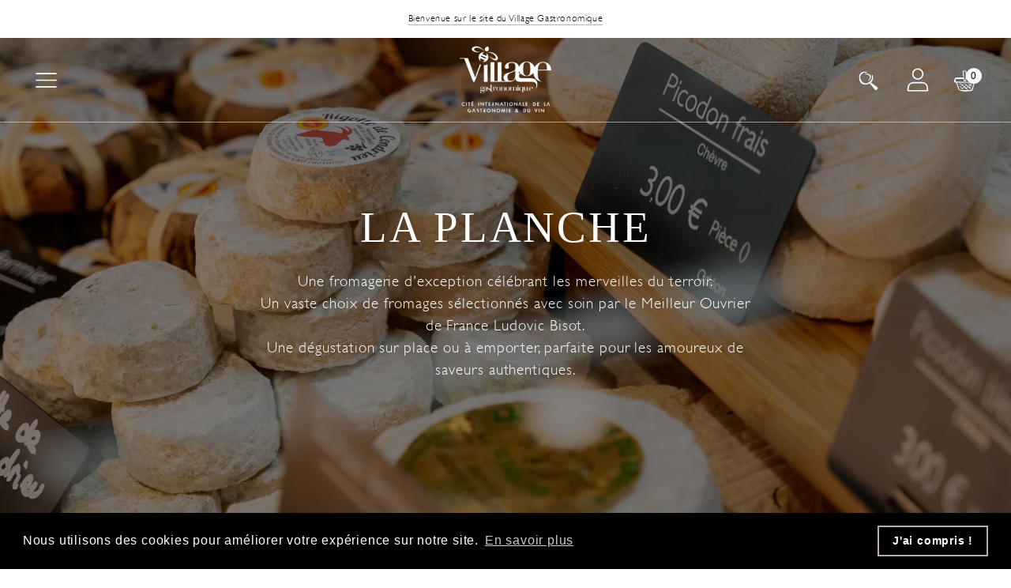

--- FILE ---
content_type: text/html; charset=utf-8
request_url: https://villagegastronomique.fr/collections/la-planche-epicerie-fine
body_size: 29071
content:
<!doctype html>

<!--
      ___                       ___           ___           ___
     /  /\                     /__/\         /  /\         /  /\
    /  /:/_                    \  \:\       /  /:/        /  /::\
   /  /:/ /\  ___     ___       \  \:\     /  /:/        /  /:/\:\
  /  /:/ /:/ /__/\   /  /\  ___  \  \:\   /  /:/  ___   /  /:/  \:\
 /__/:/ /:/  \  \:\ /  /:/ /__/\  \__\:\ /__/:/  /  /\ /__/:/ \__\:\
 \  \:\/:/    \  \:\  /:/  \  \:\ /  /:/ \  \:\ /  /:/ \  \:\ /  /:/
  \  \::/      \  \:\/:/    \  \:\  /:/   \  \:\  /:/   \  \:\  /:/
   \  \:\       \  \::/      \  \:\/:/     \  \:\/:/     \  \:\/:/
    \  \:\       \__\/        \  \::/       \  \::/       \  \::/
     \__\/                     \__\/         \__\/         \__\/

--------------------------------------------------------------------
#  Spark v2.5.1
#  Documentation: https://fluorescent.co/help/spark/
#  Purchase: https://themes.shopify.com/themes/spark/
#  A product by Fluorescent: https://fluorescent.co/
--------------------------------------------------------------------

-->

<html class="no-js" lang="fr" style="--announcement-height: 1px;">
<head><!--Content in content_for_header -->
<!--LayoutHub-Embed--><link rel="stylesheet" type="text/css" href="data:text/css;base64," media="all">
<!--LH--><!--/LayoutHub-Embed--><meta charset="UTF-8">
  <meta http-equiv="X-UA-Compatible" content="IE=edge,chrome=1">
  <meta name="viewport" content="width=device-width,initial-scale=1">
  <link rel="canonical" href="https://villagegastronomique.fr/collections/la-planche-epicerie-fine">
  <link rel="preconnect" href="https://cdn.shopify.com" crossorigin>

  <!-- Google tag (gtag.js) -->
  <script async src="https://www.googletagmanager.com/gtag/js?id=UA-252106470-1"></script>
  <script>
    window.dataLayer = window.dataLayer || [];
    function gtag(){dataLayer.push(arguments);}
    gtag('js', new Date());
  
    gtag('config', 'UA-252106470-1');
  </script>
  <!-- End Google tag (gtag.js) --><link rel="shortcut icon" href="//villagegastronomique.fr/cdn/shop/files/Sans_titre__4_-removebg-preview_32x32.png?v=1650374416" type="image/png"><title>La PLanche -EPICERIE FINE
&ndash; Village Gastronomique</title>





  
  




<meta name="description" content="Village Gastronomique" />
<meta property="og:url" content="https://villagegastronomique.fr/collections/la-planche-epicerie-fine">
<meta property="og:site_name" content="Village Gastronomique">
<meta property="og:type" content="website">
<meta property="og:title" content="La PLanche -EPICERIE FINE">
<meta property="og:description" content="Village Gastronomique">
<meta property="og:image" content="http://villagegastronomique.fr/cdn/shop/files/Abeille_Pantone871Metallic_1500x1235.png?v=1654263771">
<meta property="og:image:secure_url" content="https://villagegastronomique.fr/cdn/shop/files/Abeille_Pantone871Metallic_1500x1235.png?v=1654263771">



<meta name="twitter:title" content="La PLanche -EPICERIE FINE">
<meta name="twitter:description" content="Village Gastronomique">
<meta name="twitter:card" content="summary_large_image">
<meta name="twitter:image" content="https://villagegastronomique.fr/cdn/shop/files/Abeille_Pantone871Metallic_1500x1235.png?v=1654263771">
<meta name="twitter:image:width" content="480">
<meta name="twitter:image:height" content="480">


  <script>
  console.log('Spark v2.5.1 by Fluorescent');

  document.documentElement.className = document.documentElement.className.replace('no-js', '');

  window.theme = {
    version: 'v2.5.1',
    moneyFormat: "€{{amount_with_comma_separator}}",
    strings: {
      name: "Village Gastronomique",
      accessibility: {
        play_video: "Lire",
        pause_video: "Pause"
      },
      product: {
        no_shipping_rates: "Taux d\u0026#39;expédition non disponible",
        country_placeholder: "Pays",
        review: "Rédiger un avis"
      },
      products: {
        product: {
          unavailable: "Indisponible",
          unitPrice: "Prix unitaire",
          unitPriceSeparator: "par",
          sku: "SKU"
        }
      },
      quickCart: {
        addProductQuantity: "Soustraire la quantité de produits",
        removeProductQuantity: "Ajouter la quantité de produit",
        removeProduct: "Supprimer",
        quantity: "Quantité"
      }
    },
    routes: {
      root: "/",
      cart: {
        base: "/cart",
        add: "/cart/add",
        change: "/cart/change",
        clear: "/cart/clear",
        // Manual routes until Shopify adds support
        shipping: "/cart/shipping_rates",
      },
      // Manual routes until Shopify adds support
      products: "/products",
      productRecommendations: "/recommendations/products",
      predictive_search_url: '/search/suggest'
    },
  }

  
</script>

  <style>
  @font-face {
  font-family: Cabin;
  font-weight: 400;
  font-style: normal;
  font-display: swap;
  src: url("//villagegastronomique.fr/cdn/fonts/cabin/cabin_n4.cefc6494a78f87584a6f312fea532919154f66fe.woff2") format("woff2"),
       url("//villagegastronomique.fr/cdn/fonts/cabin/cabin_n4.8c16611b00f59d27f4b27ce4328dfe514ce77517.woff") format("woff");
}

  @font-face {
  font-family: Cabin;
  font-weight: 400;
  font-style: normal;
  font-display: swap;
  src: url("//villagegastronomique.fr/cdn/fonts/cabin/cabin_n4.cefc6494a78f87584a6f312fea532919154f66fe.woff2") format("woff2"),
       url("//villagegastronomique.fr/cdn/fonts/cabin/cabin_n4.8c16611b00f59d27f4b27ce4328dfe514ce77517.woff") format("woff");
}

  
  @font-face {
  font-family: Cabin;
  font-weight: 400;
  font-style: normal;
  font-display: swap;
  src: url("//villagegastronomique.fr/cdn/fonts/cabin/cabin_n4.cefc6494a78f87584a6f312fea532919154f66fe.woff2") format("woff2"),
       url("//villagegastronomique.fr/cdn/fonts/cabin/cabin_n4.8c16611b00f59d27f4b27ce4328dfe514ce77517.woff") format("woff");
}

  
  @font-face {
  font-family: Cabin;
  font-weight: 400;
  font-style: italic;
  font-display: swap;
  src: url("//villagegastronomique.fr/cdn/fonts/cabin/cabin_i4.d89c1b32b09ecbc46c12781fcf7b2085f17c0be9.woff2") format("woff2"),
       url("//villagegastronomique.fr/cdn/fonts/cabin/cabin_i4.0a521b11d0b69adfc41e22a263eec7c02aecfe99.woff") format("woff");
}

  

 @font-face {
  font-family: "Gill Sans";
  src: url('//villagegastronomique.fr/cdn/shop/t/24/assets/GillSans-Light-08.woff2?v=171625617318928728211660205452') format("woff2"),
         url('//villagegastronomique.fr/cdn/shop/t/24/assets/GillSans-01.woff?v=179285781611667770381660205452') format("woff");
 }
  :root {
    --color-text: #181818;
    --color-text-meta: rgba(24, 24, 24, 0.6);
    --color-text-link: #89764b;
    --color-text-error: #C71B1B;
    --color-text-success: #21b646;

    --color-background: #ffffff;
    --color-background-transparent: rgba(255, 255, 255, 0.8);
    --color-border: #f4f4f4;
    --color-overlay: #181818;
    --color-overlay-transparent: rgba(24, 24, 24, 0.6);

    --color-background-meta: #f5f5f5;
    --color-background-darker-meta: #e8e8e8;
    --color-foreground-meta: rgba(24, 24, 24, 0.6);

    --color-border-input: #f4f4f4;
    --color-text-input: #181818;

    --color-background-button: #7c4983;
    --color-background-button-hover: #2f1c32;
    --color-text-button: #ffffff;
    --color-icon: rgba(24, 24, 24, 0.4);
    --color-icon-darker: rgba(24, 24, 24, 0.6);

    --color-background-sale-badge: #000000;
    --color-text-sale-badge: #ffffff;
    --color-background-sold-badge: #000000;
    --color-text-sold-badge: #ffffff;

    --color-background-contrast: #f4f4f4;
    --color-background-meta-contrast: #eaeaea;
    --color-background-darker-meta-contrast: #dddddd;
    --color-foreground-meta-contrast: rgba(24, 24, 24, 0.6);
    --color-text-contrast: #181818;
    --color-text-meta-contrast: rgba(24, 24, 24, 0.6);
    --color-border-contrast: #ffffff;
    --color-background-button-contrast: #89764b;
    --color-background-button-hover-contrast: #473d27;
    --color-text-button-contrast: #fdfdfd;
    --color-text-link-contrast: #000000;

    --color-text-header: #181818;
    --color-background-header: #ffffff;
    --color-background-header-transparent: rgba(255, 255, 255, 0);
    --color-icon-header: #181818;
    --color-shadow-header: rgba(0, 0, 0, 0.15);

    --color-background-footer: #F4F4F4;
    --color-text-footer: #000000;

    --color-text-popover: #000000;
    --color-text-meta-popover: rgba(0, 0, 0, 0.6);
    --color-background-popover: #fdfdfd;
    --color-background-meta-popover: #f3f3f3;
    --color-background-darker-meta-popover: #e6e6e6;
    --color-background-button-popover: #7c4983;
    --color-background-button-hover-popover: #3e2542;
    --color-text-button-popover: #000000;
    --color-border-popover: #c2c5cc;
    --color-border-meta-popover: #8a909e;

    --button-style: uppercase;
    --button-shape: 48px;

    --font-logo: Cabin, sans-serif;
    --font-logo-weight: 400;
    --font-logo-style: normal;
    --logo-font-size: 30px;
    --logo-text-transform: uppercase;
    --logo-letter-spacing: 0.0em;

    --font-heading: Cabin, sans-serif;
    --font-heading-weight: 400;
    --font-heading-style: normal;
    --font-heading-light-weight: light;
    --font-heading-text-transform: uppercase;
    --font-heading-base-letter-spacing: 0.05em;
    --font-heading-base-size: 36px;

    --font-body: Cabin, sans-serif;
    --font-body-weight: 400;
    --font-body-style: normal;
    --font-body-italic: italic;
    --font-body-bold-weight: bold;
    --font-body-base-letter-spacing: 0.05em;
    --font-body-base-size: 16px;
    --font-body-base-line-height: 1.56;
    
    --font-saira-extra-condensed-semibold: 'saira-extra-condensed-semibold';
    --font-saira-extra-condensed-medium: 'saira-extra-condensed-medium';
    --font-roboto-slab-light: 'roboto-slab-light';

    --font-product-title-text-transform: none;
    --font-product-title-base-letter-spacing: 0.025em;

    /* Typography */
    --font-size-heading-1-large: 48px;
    --line-height-heading-1-large: 44;

    --font-size-heading-1-base: 36px;
    --line-height-heading-1-base: 1.08;

    --font-size-heading-2-large: 27px;
    --line-height-heading-2-large: 1.22;

    --font-size-heading-2-base: 21px;
    --line-height-heading-2-base: 1.29;

    --font-size-heading-3-base: 18px;
    --line-height-heading-3-base: 1.33;

    --font-size-heading-4-base: 15px;
    --line-height-heading-4-base: 1.4;

    --font-size-body-large: 19px;
    --line-height-body-large: 1.5;

    --font-size-body-base: 16px;
    --line-height-body-base:  1.56;

    --font-size-body-small: 14px;
    --line-height-body-small: 1.75;

    --font-size-body-x-small: 12px;
    --line-height-body-x-small: 1.85;

    /* Shopify pay specific */
    --payment-terms-background-color: #f5f5f5;
  }
</style>
  <link href="//villagegastronomique.fr/cdn/shop/t/24/assets/theme.css?v=113288042936988454391680001724" rel="stylesheet" type="text/css" media="all" />

  <script>window.performance && window.performance.mark && window.performance.mark('shopify.content_for_header.start');</script><meta name="facebook-domain-verification" content="0yia9124geasutrl56kl6j3127hvxi">
<meta name="google-site-verification" content="jdCRoZHTShbC_30j0K79USVMhuIi3iZw8ZwWQtALHpk">
<meta id="shopify-digital-wallet" name="shopify-digital-wallet" content="/63056543987/digital_wallets/dialog">
<meta name="shopify-checkout-api-token" content="f92b7f9ddbf886c13aefd2d00e0d4c19">
<link rel="alternate" type="application/atom+xml" title="Feed" href="/collections/la-planche-epicerie-fine.atom" />
<link rel="alternate" type="application/json+oembed" href="https://villagegastronomique.fr/collections/la-planche-epicerie-fine.oembed">
<script async="async" src="/checkouts/internal/preloads.js?locale=fr-FR"></script>
<link rel="preconnect" href="https://shop.app" crossorigin="anonymous">
<script async="async" src="https://shop.app/checkouts/internal/preloads.js?locale=fr-FR&shop_id=63056543987" crossorigin="anonymous"></script>
<script id="apple-pay-shop-capabilities" type="application/json">{"shopId":63056543987,"countryCode":"FR","currencyCode":"EUR","merchantCapabilities":["supports3DS"],"merchantId":"gid:\/\/shopify\/Shop\/63056543987","merchantName":"Village Gastronomique","requiredBillingContactFields":["postalAddress","email","phone"],"requiredShippingContactFields":["postalAddress","email","phone"],"shippingType":"shipping","supportedNetworks":["visa","masterCard","amex","maestro"],"total":{"type":"pending","label":"Village Gastronomique","amount":"1.00"},"shopifyPaymentsEnabled":true,"supportsSubscriptions":true}</script>
<script id="shopify-features" type="application/json">{"accessToken":"f92b7f9ddbf886c13aefd2d00e0d4c19","betas":["rich-media-storefront-analytics"],"domain":"villagegastronomique.fr","predictiveSearch":true,"shopId":63056543987,"locale":"fr"}</script>
<script>var Shopify = Shopify || {};
Shopify.shop = "levillagegastronomique.myshopify.com";
Shopify.locale = "fr";
Shopify.currency = {"active":"EUR","rate":"1.0"};
Shopify.country = "FR";
Shopify.theme = {"name":"(Dev) Le Village Gastronomique - Master","id":134713671923,"schema_name":"Spark","schema_version":"2.5.1","theme_store_id":911,"role":"main"};
Shopify.theme.handle = "null";
Shopify.theme.style = {"id":null,"handle":null};
Shopify.cdnHost = "villagegastronomique.fr/cdn";
Shopify.routes = Shopify.routes || {};
Shopify.routes.root = "/";</script>
<script type="module">!function(o){(o.Shopify=o.Shopify||{}).modules=!0}(window);</script>
<script>!function(o){function n(){var o=[];function n(){o.push(Array.prototype.slice.apply(arguments))}return n.q=o,n}var t=o.Shopify=o.Shopify||{};t.loadFeatures=n(),t.autoloadFeatures=n()}(window);</script>
<script>
  window.ShopifyPay = window.ShopifyPay || {};
  window.ShopifyPay.apiHost = "shop.app\/pay";
  window.ShopifyPay.redirectState = null;
</script>
<script id="shop-js-analytics" type="application/json">{"pageType":"collection"}</script>
<script defer="defer" async type="module" src="//villagegastronomique.fr/cdn/shopifycloud/shop-js/modules/v2/client.init-shop-cart-sync_Lpn8ZOi5.fr.esm.js"></script>
<script defer="defer" async type="module" src="//villagegastronomique.fr/cdn/shopifycloud/shop-js/modules/v2/chunk.common_X4Hu3kma.esm.js"></script>
<script defer="defer" async type="module" src="//villagegastronomique.fr/cdn/shopifycloud/shop-js/modules/v2/chunk.modal_BV0V5IrV.esm.js"></script>
<script type="module">
  await import("//villagegastronomique.fr/cdn/shopifycloud/shop-js/modules/v2/client.init-shop-cart-sync_Lpn8ZOi5.fr.esm.js");
await import("//villagegastronomique.fr/cdn/shopifycloud/shop-js/modules/v2/chunk.common_X4Hu3kma.esm.js");
await import("//villagegastronomique.fr/cdn/shopifycloud/shop-js/modules/v2/chunk.modal_BV0V5IrV.esm.js");

  window.Shopify.SignInWithShop?.initShopCartSync?.({"fedCMEnabled":true,"windoidEnabled":true});

</script>
<script>
  window.Shopify = window.Shopify || {};
  if (!window.Shopify.featureAssets) window.Shopify.featureAssets = {};
  window.Shopify.featureAssets['shop-js'] = {"shop-cart-sync":["modules/v2/client.shop-cart-sync_hBo3gat_.fr.esm.js","modules/v2/chunk.common_X4Hu3kma.esm.js","modules/v2/chunk.modal_BV0V5IrV.esm.js"],"init-fed-cm":["modules/v2/client.init-fed-cm_BoVeauXL.fr.esm.js","modules/v2/chunk.common_X4Hu3kma.esm.js","modules/v2/chunk.modal_BV0V5IrV.esm.js"],"init-shop-email-lookup-coordinator":["modules/v2/client.init-shop-email-lookup-coordinator_CX4-Y-CZ.fr.esm.js","modules/v2/chunk.common_X4Hu3kma.esm.js","modules/v2/chunk.modal_BV0V5IrV.esm.js"],"init-windoid":["modules/v2/client.init-windoid_iuUmw7cp.fr.esm.js","modules/v2/chunk.common_X4Hu3kma.esm.js","modules/v2/chunk.modal_BV0V5IrV.esm.js"],"shop-button":["modules/v2/client.shop-button_DumFxEIo.fr.esm.js","modules/v2/chunk.common_X4Hu3kma.esm.js","modules/v2/chunk.modal_BV0V5IrV.esm.js"],"shop-cash-offers":["modules/v2/client.shop-cash-offers_BPdnZcGX.fr.esm.js","modules/v2/chunk.common_X4Hu3kma.esm.js","modules/v2/chunk.modal_BV0V5IrV.esm.js"],"shop-toast-manager":["modules/v2/client.shop-toast-manager_sjv6XvZD.fr.esm.js","modules/v2/chunk.common_X4Hu3kma.esm.js","modules/v2/chunk.modal_BV0V5IrV.esm.js"],"init-shop-cart-sync":["modules/v2/client.init-shop-cart-sync_Lpn8ZOi5.fr.esm.js","modules/v2/chunk.common_X4Hu3kma.esm.js","modules/v2/chunk.modal_BV0V5IrV.esm.js"],"init-customer-accounts-sign-up":["modules/v2/client.init-customer-accounts-sign-up_DQVKlaja.fr.esm.js","modules/v2/client.shop-login-button_DkHUpD44.fr.esm.js","modules/v2/chunk.common_X4Hu3kma.esm.js","modules/v2/chunk.modal_BV0V5IrV.esm.js"],"pay-button":["modules/v2/client.pay-button_DN6Ek-nh.fr.esm.js","modules/v2/chunk.common_X4Hu3kma.esm.js","modules/v2/chunk.modal_BV0V5IrV.esm.js"],"init-customer-accounts":["modules/v2/client.init-customer-accounts_BQOJrVdv.fr.esm.js","modules/v2/client.shop-login-button_DkHUpD44.fr.esm.js","modules/v2/chunk.common_X4Hu3kma.esm.js","modules/v2/chunk.modal_BV0V5IrV.esm.js"],"avatar":["modules/v2/client.avatar_BTnouDA3.fr.esm.js"],"init-shop-for-new-customer-accounts":["modules/v2/client.init-shop-for-new-customer-accounts_DW7xpOCZ.fr.esm.js","modules/v2/client.shop-login-button_DkHUpD44.fr.esm.js","modules/v2/chunk.common_X4Hu3kma.esm.js","modules/v2/chunk.modal_BV0V5IrV.esm.js"],"shop-follow-button":["modules/v2/client.shop-follow-button_CXr7UFuQ.fr.esm.js","modules/v2/chunk.common_X4Hu3kma.esm.js","modules/v2/chunk.modal_BV0V5IrV.esm.js"],"checkout-modal":["modules/v2/client.checkout-modal_CXg0VCPn.fr.esm.js","modules/v2/chunk.common_X4Hu3kma.esm.js","modules/v2/chunk.modal_BV0V5IrV.esm.js"],"shop-login-button":["modules/v2/client.shop-login-button_DkHUpD44.fr.esm.js","modules/v2/chunk.common_X4Hu3kma.esm.js","modules/v2/chunk.modal_BV0V5IrV.esm.js"],"lead-capture":["modules/v2/client.lead-capture_C9SxlK5K.fr.esm.js","modules/v2/chunk.common_X4Hu3kma.esm.js","modules/v2/chunk.modal_BV0V5IrV.esm.js"],"shop-login":["modules/v2/client.shop-login_DQBEMTrD.fr.esm.js","modules/v2/chunk.common_X4Hu3kma.esm.js","modules/v2/chunk.modal_BV0V5IrV.esm.js"],"payment-terms":["modules/v2/client.payment-terms_CokxZuo0.fr.esm.js","modules/v2/chunk.common_X4Hu3kma.esm.js","modules/v2/chunk.modal_BV0V5IrV.esm.js"]};
</script>
<script>(function() {
  var isLoaded = false;
  function asyncLoad() {
    if (isLoaded) return;
    isLoaded = true;
    var urls = ["https:\/\/cdn.shopify.com\/s\/files\/1\/0630\/5654\/3987\/t\/24\/assets\/booster_eu_cookie_63056543987.js?v=1662466562\u0026shop=levillagegastronomique.myshopify.com","https:\/\/wmse-app.herokuapp.com\/get_script\/6e0067107a0111ed8d368e32cce69950.js?v=163214\u0026shop=levillagegastronomique.myshopify.com","https:\/\/inffuse.eventscalendar.co\/plugins\/shopify\/loader.js?app=calendar\u0026shop=levillagegastronomique.myshopify.com\u0026shop=levillagegastronomique.myshopify.com","https:\/\/cdn.nfcube.com\/instafeed-32b28fc2702fd2c3af5e761cba0f8e38.js?shop=levillagegastronomique.myshopify.com","https:\/\/shy.elfsight.com\/p\/platform.js?shop=levillagegastronomique.myshopify.com","https:\/\/static.klaviyo.com\/onsite\/js\/klaviyo.js?company_id=QVgxDA\u0026shop=levillagegastronomique.myshopify.com","https:\/\/cdn.hextom.com\/js\/quickannouncementbar.js?shop=levillagegastronomique.myshopify.com"];
    for (var i = 0; i < urls.length; i++) {
      var s = document.createElement('script');
      s.type = 'text/javascript';
      s.async = true;
      s.src = urls[i];
      var x = document.getElementsByTagName('script')[0];
      x.parentNode.insertBefore(s, x);
    }
  };
  if(window.attachEvent) {
    window.attachEvent('onload', asyncLoad);
  } else {
    window.addEventListener('load', asyncLoad, false);
  }
})();</script>
<script id="__st">var __st={"a":63056543987,"offset":3600,"reqid":"e1eadea0-b44f-4df9-9c08-dca858b971aa-1769811133","pageurl":"villagegastronomique.fr\/collections\/la-planche-epicerie-fine","u":"57c0d38f06a8","p":"collection","rtyp":"collection","rid":411196293363};</script>
<script>window.ShopifyPaypalV4VisibilityTracking = true;</script>
<script id="captcha-bootstrap">!function(){'use strict';const t='contact',e='account',n='new_comment',o=[[t,t],['blogs',n],['comments',n],[t,'customer']],c=[[e,'customer_login'],[e,'guest_login'],[e,'recover_customer_password'],[e,'create_customer']],r=t=>t.map((([t,e])=>`form[action*='/${t}']:not([data-nocaptcha='true']) input[name='form_type'][value='${e}']`)).join(','),a=t=>()=>t?[...document.querySelectorAll(t)].map((t=>t.form)):[];function s(){const t=[...o],e=r(t);return a(e)}const i='password',u='form_key',d=['recaptcha-v3-token','g-recaptcha-response','h-captcha-response',i],f=()=>{try{return window.sessionStorage}catch{return}},m='__shopify_v',_=t=>t.elements[u];function p(t,e,n=!1){try{const o=window.sessionStorage,c=JSON.parse(o.getItem(e)),{data:r}=function(t){const{data:e,action:n}=t;return t[m]||n?{data:e,action:n}:{data:t,action:n}}(c);for(const[e,n]of Object.entries(r))t.elements[e]&&(t.elements[e].value=n);n&&o.removeItem(e)}catch(o){console.error('form repopulation failed',{error:o})}}const l='form_type',E='cptcha';function T(t){t.dataset[E]=!0}const w=window,h=w.document,L='Shopify',v='ce_forms',y='captcha';let A=!1;((t,e)=>{const n=(g='f06e6c50-85a8-45c8-87d0-21a2b65856fe',I='https://cdn.shopify.com/shopifycloud/storefront-forms-hcaptcha/ce_storefront_forms_captcha_hcaptcha.v1.5.2.iife.js',D={infoText:'Protégé par hCaptcha',privacyText:'Confidentialité',termsText:'Conditions'},(t,e,n)=>{const o=w[L][v],c=o.bindForm;if(c)return c(t,g,e,D).then(n);var r;o.q.push([[t,g,e,D],n]),r=I,A||(h.body.append(Object.assign(h.createElement('script'),{id:'captcha-provider',async:!0,src:r})),A=!0)});var g,I,D;w[L]=w[L]||{},w[L][v]=w[L][v]||{},w[L][v].q=[],w[L][y]=w[L][y]||{},w[L][y].protect=function(t,e){n(t,void 0,e),T(t)},Object.freeze(w[L][y]),function(t,e,n,w,h,L){const[v,y,A,g]=function(t,e,n){const i=e?o:[],u=t?c:[],d=[...i,...u],f=r(d),m=r(i),_=r(d.filter((([t,e])=>n.includes(e))));return[a(f),a(m),a(_),s()]}(w,h,L),I=t=>{const e=t.target;return e instanceof HTMLFormElement?e:e&&e.form},D=t=>v().includes(t);t.addEventListener('submit',(t=>{const e=I(t);if(!e)return;const n=D(e)&&!e.dataset.hcaptchaBound&&!e.dataset.recaptchaBound,o=_(e),c=g().includes(e)&&(!o||!o.value);(n||c)&&t.preventDefault(),c&&!n&&(function(t){try{if(!f())return;!function(t){const e=f();if(!e)return;const n=_(t);if(!n)return;const o=n.value;o&&e.removeItem(o)}(t);const e=Array.from(Array(32),(()=>Math.random().toString(36)[2])).join('');!function(t,e){_(t)||t.append(Object.assign(document.createElement('input'),{type:'hidden',name:u})),t.elements[u].value=e}(t,e),function(t,e){const n=f();if(!n)return;const o=[...t.querySelectorAll(`input[type='${i}']`)].map((({name:t})=>t)),c=[...d,...o],r={};for(const[a,s]of new FormData(t).entries())c.includes(a)||(r[a]=s);n.setItem(e,JSON.stringify({[m]:1,action:t.action,data:r}))}(t,e)}catch(e){console.error('failed to persist form',e)}}(e),e.submit())}));const S=(t,e)=>{t&&!t.dataset[E]&&(n(t,e.some((e=>e===t))),T(t))};for(const o of['focusin','change'])t.addEventListener(o,(t=>{const e=I(t);D(e)&&S(e,y())}));const B=e.get('form_key'),M=e.get(l),P=B&&M;t.addEventListener('DOMContentLoaded',(()=>{const t=y();if(P)for(const e of t)e.elements[l].value===M&&p(e,B);[...new Set([...A(),...v().filter((t=>'true'===t.dataset.shopifyCaptcha))])].forEach((e=>S(e,t)))}))}(h,new URLSearchParams(w.location.search),n,t,e,['guest_login'])})(!0,!0)}();</script>
<script integrity="sha256-4kQ18oKyAcykRKYeNunJcIwy7WH5gtpwJnB7kiuLZ1E=" data-source-attribution="shopify.loadfeatures" defer="defer" src="//villagegastronomique.fr/cdn/shopifycloud/storefront/assets/storefront/load_feature-a0a9edcb.js" crossorigin="anonymous"></script>
<script crossorigin="anonymous" defer="defer" src="//villagegastronomique.fr/cdn/shopifycloud/storefront/assets/shopify_pay/storefront-65b4c6d7.js?v=20250812"></script>
<script data-source-attribution="shopify.dynamic_checkout.dynamic.init">var Shopify=Shopify||{};Shopify.PaymentButton=Shopify.PaymentButton||{isStorefrontPortableWallets:!0,init:function(){window.Shopify.PaymentButton.init=function(){};var t=document.createElement("script");t.src="https://villagegastronomique.fr/cdn/shopifycloud/portable-wallets/latest/portable-wallets.fr.js",t.type="module",document.head.appendChild(t)}};
</script>
<script data-source-attribution="shopify.dynamic_checkout.buyer_consent">
  function portableWalletsHideBuyerConsent(e){var t=document.getElementById("shopify-buyer-consent"),n=document.getElementById("shopify-subscription-policy-button");t&&n&&(t.classList.add("hidden"),t.setAttribute("aria-hidden","true"),n.removeEventListener("click",e))}function portableWalletsShowBuyerConsent(e){var t=document.getElementById("shopify-buyer-consent"),n=document.getElementById("shopify-subscription-policy-button");t&&n&&(t.classList.remove("hidden"),t.removeAttribute("aria-hidden"),n.addEventListener("click",e))}window.Shopify?.PaymentButton&&(window.Shopify.PaymentButton.hideBuyerConsent=portableWalletsHideBuyerConsent,window.Shopify.PaymentButton.showBuyerConsent=portableWalletsShowBuyerConsent);
</script>
<script data-source-attribution="shopify.dynamic_checkout.cart.bootstrap">document.addEventListener("DOMContentLoaded",(function(){function t(){return document.querySelector("shopify-accelerated-checkout-cart, shopify-accelerated-checkout")}if(t())Shopify.PaymentButton.init();else{new MutationObserver((function(e,n){t()&&(Shopify.PaymentButton.init(),n.disconnect())})).observe(document.body,{childList:!0,subtree:!0})}}));
</script>
<link id="shopify-accelerated-checkout-styles" rel="stylesheet" media="screen" href="https://villagegastronomique.fr/cdn/shopifycloud/portable-wallets/latest/accelerated-checkout-backwards-compat.css" crossorigin="anonymous">
<style id="shopify-accelerated-checkout-cart">
        #shopify-buyer-consent {
  margin-top: 1em;
  display: inline-block;
  width: 100%;
}

#shopify-buyer-consent.hidden {
  display: none;
}

#shopify-subscription-policy-button {
  background: none;
  border: none;
  padding: 0;
  text-decoration: underline;
  font-size: inherit;
  cursor: pointer;
}

#shopify-subscription-policy-button::before {
  box-shadow: none;
}

      </style>

<script>window.performance && window.performance.mark && window.performance.mark('shopify.content_for_header.end');</script>
        <link href="//villagegastronomique.fr/cdn/shop/t/24/assets/scm-spinner.css?v=146016673543930548441661877622" rel="stylesheet" type="text/css" media="all" />
<script src="//villagegastronomique.fr/cdn/shop/t/24/assets/scm-spinner.js?v=52581825229191736141661877623" async></script>

        
<script src="//villagegastronomique.fr/cdn/shop/t/24/assets/ets_cf_config.js?v=148075388769522750711665050468" type="text/javascript"></script>




<!-- BEGIN app block: shopify://apps/powerful-form-builder/blocks/app-embed/e4bcb1eb-35b2-42e6-bc37-bfe0e1542c9d --><script type="text/javascript" hs-ignore data-cookieconsent="ignore">
  var Globo = Globo || {};
  var globoFormbuilderRecaptchaInit = function(){};
  var globoFormbuilderHcaptchaInit = function(){};
  window.Globo.FormBuilder = window.Globo.FormBuilder || {};
  window.Globo.FormBuilder.shop = {"configuration":{"money_format":"€{{amount_with_comma_separator}}"},"pricing":{"features":{"bulkOrderForm":false,"cartForm":false,"fileUpload":2,"removeCopyright":false,"restrictedEmailDomains":false}},"settings":{"copyright":"Powered by <a href=\"https://globosoftware.net\" target=\"_blank\">Globo</a> <a href=\"https://apps.shopify.com/form-builder-contact-form\" target=\"_blank\">Contact Form</a>","hideWaterMark":false,"reCaptcha":{"recaptchaType":"v2","siteKey":false,"languageCode":"en"},"scrollTop":false,"customCssCode":"","customCssEnabled":false,"additionalColumns":[]},"encryption_form_id":1,"url":"https://form.globosoftware.net/","CDN_URL":"https://dxo9oalx9qc1s.cloudfront.net"};

  if(window.Globo.FormBuilder.shop.settings.customCssEnabled && window.Globo.FormBuilder.shop.settings.customCssCode){
    const customStyle = document.createElement('style');
    customStyle.type = 'text/css';
    customStyle.innerHTML = window.Globo.FormBuilder.shop.settings.customCssCode;
    document.head.appendChild(customStyle);
  }

  window.Globo.FormBuilder.forms = [];
    
      
      
      
      window.Globo.FormBuilder.forms[111288] = {"111288":{"header":{"active":true,"title":"Déposez votre candidature","description":"\u003cp\u003e\u003cbr\u003e\u003c\/p\u003e"},"elements":[{"id":"text-2","type":"text","label":"Prénom","placeholder":"","description":"","limitCharacters":false,"characters":100,"hideLabel":false,"keepPositionLabel":false,"required":true,"ifHideLabel":false,"inputIcon":"","columnWidth":50},{"id":"text","type":"text","label":"Nom","placeholder":"","description":"","limitCharacters":false,"characters":100,"hideLabel":false,"keepPositionLabel":false,"required":true,"ifHideLabel":false,"inputIcon":"","columnWidth":50},{"id":"email","type":"email","label":"Nom du poste","placeholder":"vendeur, cuisinier...","description":"","limitCharacters":false,"characters":100,"hideLabel":false,"keepPositionLabel":false,"required":true,"ifHideLabel":false,"inputIcon":"","columnWidth":100},{"id":"file","type":"file","label":"Votre CV","button-text":"Choose file","placeholder":"","allowed-multiple":false,"allowed-extensions":["jpg","jpeg","png"],"description":"","uploadPending":"File is uploading. Please wait a second...","uploadSuccess":"File uploaded successfully","hideLabel":false,"keepPositionLabel":false,"required":true,"ifHideLabel":false,"inputIcon":"","columnWidth":100},{"id":"file-2","type":"file","label":"Lettre de motivation (optionnel)","button-text":"Choose file","placeholder":"","allowed-multiple":false,"allowed-extensions":["jpg","jpeg","png"],"description":"","uploadPending":"File is uploading. Please wait a second...","uploadSuccess":"File uploaded successfully","hideLabel":false,"keepPositionLabel":false,"required":false,"ifHideLabel":false,"inputIcon":"","columnWidth":100}],"add-elements":null,"footer":{"description":"","previousText":"Previous","nextText":"Next","submitText":"Envoyer","resetButton":false,"resetButtonText":"Reset","submitFullWidth":false,"submitAlignment":"left"},"mail":{"admin":null,"customer":{"enable":true,"emailType":"elementEmail","selectEmail":"onlyEmail","emailId":"email","emailConditional":false,"note":"You can use variables which will help you create a dynamic content","subject":"Merci pour votre candidature !","content":"\u003ctable class=\"header row\" style=\"width: 100%; border-spacing: 0; border-collapse: collapse; margin: 40px 0 20px;\"\u003e\n\u003ctbody\u003e\n\u003ctr\u003e\n\u003ctd class=\"header__cell\" style=\"font-family: -apple-system, BlinkMacSystemFont, Roboto, Oxygen, Ubuntu, Cantarell, Fira Sans, Droid Sans, Helvetica Neue, sans-serif;\"\u003e\u003ccenter\u003e\n\u003ctable class=\"container\" style=\"width: 559px; text-align: left; border-spacing: 0px; border-collapse: collapse; margin: 0px auto;\"\u003e\n\u003ctbody\u003e\n\u003ctr\u003e\n\u003ctd style=\"font-family: -apple-system, BlinkMacSystemFont, Roboto, Oxygen, Ubuntu, Cantarell, 'Fira Sans', 'Droid Sans', 'Helvetica Neue', sans-serif; width: 544.219px;\"\u003e\n\u003ctable class=\"row\" style=\"width: 100%; border-spacing: 0; border-collapse: collapse;\"\u003e\n\u003ctbody\u003e\n\u003ctr\u003e\n\u003ctd class=\"shop-name__cell\" style=\"font-family: -apple-system, BlinkMacSystemFont, Roboto, Oxygen, Ubuntu, Cantarell, Fira Sans, Droid Sans, Helvetica Neue, sans-serif;\"\u003e\u0026nbsp;\u003c\/td\u003e\n\u003ctd class=\"order-number__cell\" style=\"font-family: -apple-system, BlinkMacSystemFont, Roboto, Oxygen, Ubuntu, Cantarell, Fira Sans, Droid Sans, Helvetica Neue, sans-serif; font-size: 14px; color: #999;\" align=\"right\"\u003e\u0026nbsp;\u003c\/td\u003e\n\u003c\/tr\u003e\n\u003c\/tbody\u003e\n\u003c\/table\u003e\n\u003c\/td\u003e\n\u003c\/tr\u003e\n\u003c\/tbody\u003e\n\u003c\/table\u003e\n\u003c\/center\u003e\u003c\/td\u003e\n\u003c\/tr\u003e\n\u003c\/tbody\u003e\n\u003c\/table\u003e\n\u003cp\u003e\u003cstrong\u003eMerci pour votre int\u0026eacute;r\u0026ecirc;t envers le Village Gastronomique.\u003c\/strong\u003e\u003c\/p\u003e\n\u003cp\u003eNous allons analyser votre candidature avec le plus grand int\u0026eacute;r\u0026ecirc;t et vous faire un retour dans les plus brefs.\u003c\/p\u003e\n\u003ctable class=\"row content\" style=\"width: 100%; border-spacing: 0; border-collapse: collapse;\"\u003e\n\u003ctbody\u003e\n\u003ctr\u003e\n\u003ctd class=\"content__cell\" style=\"font-family: -apple-system, BlinkMacSystemFont, Roboto, Oxygen, Ubuntu, Cantarell, Fira Sans, Droid Sans, Helvetica Neue, sans-serif; padding-bottom: 40px;\"\u003e\u003ccenter\u003e\n\u003ctable class=\"row section\" style=\"width: 100%; border-spacing: 0; border-collapse: collapse; border-top-width: 1px; border-top-color: #e5e5e5; border-top-style: solid;\"\u003e\n\u003ctbody\u003e\n\u003ctr\u003e\n\u003ctd class=\"section__cell\" style=\"font-family: -apple-system, BlinkMacSystemFont, Roboto, Oxygen, Ubuntu, Cantarell, Fira Sans, Droid Sans, Helvetica Neue, sans-serif; padding: 40px 0;\"\u003e\u003ccenter\u003e\n\u003ctable class=\"container\" style=\"width: 560px; text-align: left; border-spacing: 0; border-collapse: collapse; margin: 0 auto;\"\u003e\n\u003ctbody\u003e\n\u003ctr\u003e\n\u003ctd style=\"font-family: -apple-system, BlinkMacSystemFont, Roboto, Oxygen, Ubuntu, Cantarell, Fira Sans, Droid Sans, Helvetica Neue, sans-serif;\"\u003e\n\u003cp\u003e{{data}}\u003c\/p\u003e\n\u003cp\u003e\u0026nbsp;\u003c\/p\u003e\n\u003cp\u003eGastronomiquement v\u0026ocirc;tre,\u003c\/p\u003e\n\u003cp\u003eLe Village.\u003c\/p\u003e\n\u003c\/td\u003e\n\u003c\/tr\u003e\n\u003c\/tbody\u003e\n\u003c\/table\u003e\n\u003c\/center\u003e\u003c\/td\u003e\n\u003c\/tr\u003e\n\u003c\/tbody\u003e\n\u003c\/table\u003e\n\u003ctable class=\"row footer\" style=\"width: 100%; border-spacing: 0; border-collapse: collapse; border-top-width: 1px; border-top-color: #e5e5e5; border-top-style: solid;\"\u003e\n\u003ctbody\u003e\n\u003ctr\u003e\n\u003ctd class=\"footer__cell\" style=\"font-family: -apple-system, BlinkMacSystemFont, Roboto, Oxygen, Ubuntu, Cantarell, Fira Sans, Droid Sans, Helvetica Neue, sans-serif; padding: 35px 0;\"\u003e\u003ccenter\u003e\n\u003ctable class=\"container\" style=\"width: 560px; text-align: left; border-spacing: 0; border-collapse: collapse; margin: 0 auto;\"\u003e\n\u003ctbody\u003e\n\u003ctr\u003e\n\u003ctd style=\"font-family: -apple-system, BlinkMacSystemFont, Roboto, Oxygen, Ubuntu, Cantarell, Fira Sans, Droid Sans, Helvetica Neue, sans-serif;\"\u003e\u0026nbsp;\u003c\/td\u003e\n\u003c\/tr\u003e\n\u003c\/tbody\u003e\n\u003c\/table\u003e\n\u003c\/center\u003e\u003c\/td\u003e\n\u003c\/tr\u003e\n\u003c\/tbody\u003e\n\u003c\/table\u003e\n\u003c\/center\u003e\u003c\/td\u003e\n\u003c\/tr\u003e\n\u003c\/tbody\u003e\n\u003c\/table\u003e","islimitWidth":false,"maxWidth":"600"}},"appearance":{"layout":"boxed","width":"500","style":"classic_rounded","mainColor":"rgba(144,19,254,0.76)","headingColor":"rgba(124,110,73,1)","labelColor":"rgba(124,110,73,1)","descriptionColor":"#6c757d","optionColor":"#000","paragraphColor":"#000","paragraphBackground":"#fff","background":"image","backgroundColor":"#FFF","backgroundImage":"https:\/\/cdn.shopify.com\/s\/files\/1\/0630\/5654\/3987\/files\/Sans_titre_24.png?v=1680083752","backgroundImageAlignment":"middle","floatingIcon":"\u003csvg aria-hidden=\"true\" focusable=\"false\" data-prefix=\"far\" data-icon=\"envelope\" class=\"svg-inline--fa fa-envelope fa-w-16\" role=\"img\" xmlns=\"http:\/\/www.w3.org\/2000\/svg\" viewBox=\"0 0 512 512\"\u003e\u003cpath fill=\"currentColor\" d=\"M464 64H48C21.49 64 0 85.49 0 112v288c0 26.51 21.49 48 48 48h416c26.51 0 48-21.49 48-48V112c0-26.51-21.49-48-48-48zm0 48v40.805c-22.422 18.259-58.168 46.651-134.587 106.49-16.841 13.247-50.201 45.072-73.413 44.701-23.208.375-56.579-31.459-73.413-44.701C106.18 199.465 70.425 171.067 48 152.805V112h416zM48 400V214.398c22.914 18.251 55.409 43.862 104.938 82.646 21.857 17.205 60.134 55.186 103.062 54.955 42.717.231 80.509-37.199 103.053-54.947 49.528-38.783 82.032-64.401 104.947-82.653V400H48z\"\u003e\u003c\/path\u003e\u003c\/svg\u003e","floatingText":"","displayOnAllPage":false,"position":"bottom right","formType":"normalForm","newTemplate":true},"reCaptcha":{"enable":false,"note":"Please make sure that you have set Google reCaptcha v2 Site key and Secret key in \u003ca href=\"\/admin\/settings\"\u003eSettings\u003c\/a\u003e"},"errorMessage":{"required":"Champs obligatoire","invalid":"Invalide","invalidName":"Nom invalide","invalidEmail":"Email invalide","invalidURL":"URL invalide","invalidPhone":"Téléphone invalide","invalidNumber":"Invalid number","invalidPassword":"Invalid password","confirmPasswordNotMatch":"Confirmed password doesn't match","customerAlreadyExists":"Customer already exists","fileSizeLimit":"Taille de fichier dépassée","fileNotAllowed":"Fichier invalide","requiredCaptcha":"Please, enter the captcha","requiredProducts":"Please select product","limitQuantity":"The number of products left in stock has been exceeded","shopifyInvalidPhone":"phone - Enter a valid phone number to use this delivery method","shopifyPhoneHasAlready":"phone - Phone has already been taken","shopifyInvalidProvice":"addresses.province - is not valid","otherError":"Problème détecté, veuillez réessayer"},"afterSubmit":{"action":"clearForm","message":"\u003ch4\u003eMerci pour votre candidature !\u003c\/h4\u003e\n\u003cp\u003e\u0026nbsp;\u003c\/p\u003e\n\u003cp\u003eNous l'examinerons avec grand int\u0026eacute;r\u0026ecirc;t et reviendrons vers vous dans les plus brefs d\u0026eacute;lais.\u003c\/p\u003e\n\u003cp\u003e\u0026nbsp;\u003c\/p\u003e\n\u003cp\u003eGastronomiquement v\u0026ocirc;tre.\u003c\/p\u003e\n\u003cp\u003e\u0026nbsp;\u003c\/p\u003e\n\u003cp\u003eLe Village.\u003c\/p\u003e","redirectUrl":"","enableGa":false,"gaEventCategory":"Form Builder by Globo","gaEventAction":"Submit","gaEventLabel":"Contact us form","enableFpx":false,"fpxTrackerName":""},"integration":{"shopify":{"createAccount":false,"ifExist":"returnError","showMessage":false,"messageRedirectToLogin":"You already registered. Click \u003ca href=\"\/account\/login\"\u003ehere\u003c\/a\u003e to login","sendEmailInvite":false,"sendEmailInviteWhenExist":false,"acceptsMarketing":false,"overwriteCustomerExisting":true,"note":"Learn \u003ca href=\"https:\/\/www.google.com\/\" target=\"_blank\"\u003ehow to connect\u003c\/a\u003e form elements to Shopify customer data","integrationElements":{"textarea":"additional.message","text-2":"additional.text","text":"additional.your_name","email":"email","file":"additional.file","file-2":"additional.file_1"}},"mailChimp":{"loading":"","enable":false,"list":false,"note":"Learn \u003ca href=\"https:\/\/www.google.com\/\" target=\"_blank\"\u003ehow to connect\u003c\/a\u003e form elements to Mailchimp subscriber data","integrationElements":[]},"klaviyo":{"loading":"","enable":false,"list":false,"note":"Learn \u003ca href=\"https:\/\/www.google.com\/\" target=\"_blank\"\u003ehow to connect\u003c\/a\u003e form elements to Klaviyo subscriber data","integrationElements":{"klaviyoemail":"","first_name":"","last_name":"","title":"","organization":"","phone_number":"","address1":"","address2":"","city":"","region":"","zip":"","country":"","latitude":"","longitude":""}},"zapier":{"enable":false,"webhookUrl":""},"hubspot":{"loading":"","enable":false,"list":false,"integrationElements":[]},"omnisend":{"loading":"","enable":false,"integrationElements":{"email":"","firstName":"","lastName":"","status":"","country":"","state":"","city":"","phone":"","postalCode":"","gender":"","birthdate":"","tags":"","customProperties1":"","customProperties2":"","customProperties3":"","customProperties4":"","customProperties5":""}},"getresponse":{"loading":"","enable":false,"list":false,"integrationElements":{"email":"","name":"","gender":"","birthdate":"","company":"","city":"","state":"","street":"","postal_code":"","country":"","phone":"","fax":"","comment":"","ref":"","url":"","tags":"","dayOfCycle":"","scoring":""}},"sendinblue":{"loading":"","enable":false,"list":false,"integrationElements":[]},"campaignmonitor":{"loading":"","enable":false,"list":false,"integrationElements":[]},"activecampaign":{"loading":"","enable":false,"list":[],"integrationElements":[]},"googleCalendar":{"loading":"","enable":false,"list":"","integrationElements":{"starttime":"","endtime":"","summary":"","location":"","description":"","attendees":""}},"googleSheet":{"loading":"","enable":false,"spreadsheetdestination":"","listFields":["file","text-2","file-2"],"submissionIp":false}},"accountPage":{"showAccountDetail":false,"registrationPage":false,"editAccountPage":false,"header":"Header","active":false,"title":"Account details","headerDescription":"Fill out the form to change account information","afterUpdate":"Message after update","message":"\u003ch5\u003eAccount edited successfully!\u003c\/h5\u003e","footer":"Footer","updateText":"Update","footerDescription":""},"publish":{"requiredLogin":false,"requiredLoginMessage":"Please \u003ca href='\/account\/login' title='login'\u003elogin\u003c\/a\u003e to continue","publishType":"embedCode","embedCode":"\u003cdiv class=\"globo-formbuilder\" data-id=\"MTExMjg4\"\u003e\u003c\/div\u003e","shortCode":"{formbuilder:MTExMjg4}","popup":"\u003cbutton class=\"globo-formbuilder-open\" data-id=\"MTExMjg4\"\u003eOpen form\u003c\/button\u003e","lightbox":"\u003cdiv class=\"globo-form-publish-modal lightbox hidden\" data-id=\"MTExMjg4\"\u003e\u003cdiv class=\"globo-form-modal-content\"\u003e\u003cdiv class=\"globo-formbuilder\" data-id=\"MTExMjg4\"\u003e\u003c\/div\u003e\u003c\/div\u003e\u003c\/div\u003e","enableAddShortCode":false,"selectPage":"98879799539","selectPositionOnPage":"top","selectTime":"forever","setCookie":"1","setCookieHours":"1","setCookieWeeks":"1"},"isStepByStepForm":false,"html":"\n\u003cdiv class=\"globo-form boxed-form globo-form-id-111288\"\u003e\n\u003cstyle\u003e\n.globo-form-id-111288 .globo-form-app{\n    max-width: 500px;\n    width: -webkit-fill-available;\n    \n    \n    background-image : url('https:\/\/cdn.shopify.com\/s\/files\/1\/0630\/5654\/3987\/files\/Sans_titre_24.png?v=1680083752');\n    background-position: center middle;;\n    background-repeat:no-repeat;\n    background-size: cover;\n    \n}\n\n.globo-form-id-111288 .globo-form-app .globo-heading{\n    color: rgba(124,110,73,1)\n}\n.globo-form-id-111288 .globo-form-app .globo-description,\n.globo-form-id-111288 .globo-form-app .header .globo-description{\n    color: #6c757d\n}\n.globo-form-id-111288 .globo-form-app .globo-label,\n.globo-form-id-111288 .globo-form-app .globo-form-control label.globo-label,\n.globo-form-id-111288 .globo-form-app .globo-form-control label.globo-label span.label-content{\n    color: rgba(124,110,73,1);\n    text-align: left !important;\n}\n.globo-form-id-111288 .globo-form-app .globo-label.globo-position-label{\n    height: 20px !important;\n}\n.globo-form-id-111288 .globo-form-app .globo-form-control .help-text.globo-description{\n    color: #6c757d\n}\n.globo-form-id-111288 .globo-form-app .globo-form-control .checkbox-wrapper .globo-option,\n.globo-form-id-111288 .globo-form-app .globo-form-control .radio-wrapper .globo-option\n{\n    color: #000\n}\n.globo-form-id-111288 .globo-form-app .footer{\n    text-align:left;\n}\n.globo-form-id-111288 .globo-form-app .footer button{\n    border:1px solid rgba(144,19,254,0.76);\n    \n}\n.globo-form-id-111288 .globo-form-app .footer button.submit,\n.globo-form-id-111288 .globo-form-app .footer button.checkout,\n.globo-form-id-111288 .globo-form-app .footer button.action.loading .spinner{\n    background-color: rgba(144,19,254,0.76);\n    color : #ffffff;\n}\n.globo-form-id-111288 .globo-form-app .globo-form-control .star-rating\u003efieldset:not(:checked)\u003elabel:before {\n    content: url('data:image\/svg+xml; utf8, \u003csvg aria-hidden=\"true\" focusable=\"false\" data-prefix=\"far\" data-icon=\"star\" class=\"svg-inline--fa fa-star fa-w-18\" role=\"img\" xmlns=\"http:\/\/www.w3.org\/2000\/svg\" viewBox=\"0 0 576 512\"\u003e\u003cpath fill=\"rgba(144,19,254,0.76)\" d=\"M528.1 171.5L382 150.2 316.7 17.8c-11.7-23.6-45.6-23.9-57.4 0L194 150.2 47.9 171.5c-26.2 3.8-36.7 36.1-17.7 54.6l105.7 103-25 145.5c-4.5 26.3 23.2 46 46.4 33.7L288 439.6l130.7 68.7c23.2 12.2 50.9-7.4 46.4-33.7l-25-145.5 105.7-103c19-18.5 8.5-50.8-17.7-54.6zM388.6 312.3l23.7 138.4L288 385.4l-124.3 65.3 23.7-138.4-100.6-98 139-20.2 62.2-126 62.2 126 139 20.2-100.6 98z\"\u003e\u003c\/path\u003e\u003c\/svg\u003e');\n}\n.globo-form-id-111288 .globo-form-app .globo-form-control .star-rating\u003efieldset\u003einput:checked ~ label:before {\n    content: url('data:image\/svg+xml; utf8, \u003csvg aria-hidden=\"true\" focusable=\"false\" data-prefix=\"fas\" data-icon=\"star\" class=\"svg-inline--fa fa-star fa-w-18\" role=\"img\" xmlns=\"http:\/\/www.w3.org\/2000\/svg\" viewBox=\"0 0 576 512\"\u003e\u003cpath fill=\"rgba(144,19,254,0.76)\" d=\"M259.3 17.8L194 150.2 47.9 171.5c-26.2 3.8-36.7 36.1-17.7 54.6l105.7 103-25 145.5c-4.5 26.3 23.2 46 46.4 33.7L288 439.6l130.7 68.7c23.2 12.2 50.9-7.4 46.4-33.7l-25-145.5 105.7-103c19-18.5 8.5-50.8-17.7-54.6L382 150.2 316.7 17.8c-11.7-23.6-45.6-23.9-57.4 0z\"\u003e\u003c\/path\u003e\u003c\/svg\u003e');\n}\n.globo-form-id-111288 .globo-form-app .globo-form-control .star-rating\u003efieldset:not(:checked)\u003elabel:hover:before,\n.globo-form-id-111288 .globo-form-app .globo-form-control .star-rating\u003efieldset:not(:checked)\u003elabel:hover ~ label:before{\n    content : url('data:image\/svg+xml; utf8, \u003csvg aria-hidden=\"true\" focusable=\"false\" data-prefix=\"fas\" data-icon=\"star\" class=\"svg-inline--fa fa-star fa-w-18\" role=\"img\" xmlns=\"http:\/\/www.w3.org\/2000\/svg\" viewBox=\"0 0 576 512\"\u003e\u003cpath fill=\"rgba(144,19,254,0.76)\" d=\"M259.3 17.8L194 150.2 47.9 171.5c-26.2 3.8-36.7 36.1-17.7 54.6l105.7 103-25 145.5c-4.5 26.3 23.2 46 46.4 33.7L288 439.6l130.7 68.7c23.2 12.2 50.9-7.4 46.4-33.7l-25-145.5 105.7-103c19-18.5 8.5-50.8-17.7-54.6L382 150.2 316.7 17.8c-11.7-23.6-45.6-23.9-57.4 0z\"\u003e\u003c\/path\u003e\u003c\/svg\u003e')\n}\n.globo-form-id-111288 .globo-form-app .globo-form-control .radio-wrapper .radio-input:checked ~ .radio-label:after {\n    background: rgba(144,19,254,0.76);\n    background: radial-gradient(rgba(144,19,254,0.76) 40%, #fff 45%);\n}\n.globo-form-id-111288 .globo-form-app .globo-form-control .checkbox-wrapper .checkbox-input:checked ~ .checkbox-label:before {\n    border-color: rgba(144,19,254,0.76);\n    box-shadow: 0 4px 6px rgba(50,50,93,0.11), 0 1px 3px rgba(0,0,0,0.08);\n    background-color: rgba(144,19,254,0.76);\n}\n.globo-form-id-111288 .globo-form-app .step.-completed .step__number,\n.globo-form-id-111288 .globo-form-app .line.-progress,\n.globo-form-id-111288 .globo-form-app .line.-start{\n    background-color: rgba(144,19,254,0.76);\n}\n.globo-form-id-111288 .globo-form-app .checkmark__check,\n.globo-form-id-111288 .globo-form-app .checkmark__circle{\n    stroke: rgba(144,19,254,0.76);\n}\n.globo-form-id-111288 .floating-button{\n    background-color: rgba(144,19,254,0.76);\n}\n.globo-form-id-111288 .globo-form-app .globo-form-control .checkbox-wrapper .checkbox-input ~ .checkbox-label:before,\n.globo-form-app .globo-form-control .radio-wrapper .radio-input ~ .radio-label:after{\n    border-color : rgba(144,19,254,0.76);\n}\n.globo-form-id-111288 .flatpickr-day.selected, \n.globo-form-id-111288 .flatpickr-day.startRange, \n.globo-form-id-111288 .flatpickr-day.endRange, \n.globo-form-id-111288 .flatpickr-day.selected.inRange, \n.globo-form-id-111288 .flatpickr-day.startRange.inRange, \n.globo-form-id-111288 .flatpickr-day.endRange.inRange, \n.globo-form-id-111288 .flatpickr-day.selected:focus, \n.globo-form-id-111288 .flatpickr-day.startRange:focus, \n.globo-form-id-111288 .flatpickr-day.endRange:focus, \n.globo-form-id-111288 .flatpickr-day.selected:hover, \n.globo-form-id-111288 .flatpickr-day.startRange:hover, \n.globo-form-id-111288 .flatpickr-day.endRange:hover, \n.globo-form-id-111288 .flatpickr-day.selected.prevMonthDay, \n.globo-form-id-111288 .flatpickr-day.startRange.prevMonthDay, \n.globo-form-id-111288 .flatpickr-day.endRange.prevMonthDay, \n.globo-form-id-111288 .flatpickr-day.selected.nextMonthDay, \n.globo-form-id-111288 .flatpickr-day.startRange.nextMonthDay, \n.globo-form-id-111288 .flatpickr-day.endRange.nextMonthDay {\n    background: rgba(144,19,254,0.76);\n    border-color: rgba(144,19,254,0.76);\n}\n.globo-form-id-111288 .globo-paragraph,\n.globo-form-id-111288 .globo-paragraph * {\n    background: #fff !important;\n    color: #000 !important;\n    width: 100%!important;\n}\n\u003c\/style\u003e\n\u003cdiv class=\"globo-form-app boxed-layout\"\u003e\n    \u003cdiv class=\"header dismiss hidden\" onclick=\"Globo.FormBuilder.closeModalForm(this)\"\u003e\n        \u003csvg width=20 height=20 viewBox=\"0 0 20 20\" class=\"\" focusable=\"false\" aria-hidden=\"true\"\u003e\u003cpath d=\"M11.414 10l4.293-4.293a.999.999 0 1 0-1.414-1.414L10 8.586 5.707 4.293a.999.999 0 1 0-1.414 1.414L8.586 10l-4.293 4.293a.999.999 0 1 0 1.414 1.414L10 11.414l4.293 4.293a.997.997 0 0 0 1.414 0 .999.999 0 0 0 0-1.414L11.414 10z\" fill-rule=\"evenodd\"\u003e\u003c\/path\u003e\u003c\/svg\u003e\n    \u003c\/div\u003e\n    \u003cform class=\"g-container\" novalidate action=\"\/api\/front\/form\/111288\/send\" method=\"POST\" enctype=\"multipart\/form-data\" data-id=111288\u003e\n        \n            \n            \u003cdiv class=\"header\"\u003e\n                \u003ch3 class=\"title globo-heading\"\u003eDéposez votre candidature\u003c\/h3\u003e\n                \n            \u003c\/div\u003e\n            \n        \n        \n            \u003cdiv class=\"content flex-wrap block-container\" data-id=111288\u003e\n                \n                    \n                        \n\n\n\n\n\n\n\n\n\n\u003cdiv class=\"globo-form-control layout-2-column\" \u003e\n    \u003clabel for=\"111288-text-2\" class=\"classic_rounded-label globo-label \"\u003e\u003cspan class=\"label-content\" data-label=\"Prénom\"\u003ePrénom\u003c\/span\u003e\u003cspan class=\"text-danger text-smaller\"\u003e *\u003c\/span\u003e\u003c\/label\u003e\n    \u003cdiv class=\"globo-form-input\"\u003e\n        \n        \u003cinput type=\"text\"  data-type=\"text\" class=\"classic_rounded-input\" id=\"111288-text-2\" name=\"text-2\" placeholder=\"\" presence  \u003e\n    \u003c\/div\u003e\n    \n    \u003csmall class=\"messages\"\u003e\u003c\/small\u003e\n\u003c\/div\u003e\n\n\n                    \n                \n                    \n                        \n\n\n\n\n\n\n\n\n\n\u003cdiv class=\"globo-form-control layout-2-column\" \u003e\n    \u003clabel for=\"111288-text\" class=\"classic_rounded-label globo-label \"\u003e\u003cspan class=\"label-content\" data-label=\"Nom\"\u003eNom\u003c\/span\u003e\u003cspan class=\"text-danger text-smaller\"\u003e *\u003c\/span\u003e\u003c\/label\u003e\n    \u003cdiv class=\"globo-form-input\"\u003e\n        \n        \u003cinput type=\"text\"  data-type=\"text\" class=\"classic_rounded-input\" id=\"111288-text\" name=\"text\" placeholder=\"\" presence  \u003e\n    \u003c\/div\u003e\n    \n    \u003csmall class=\"messages\"\u003e\u003c\/small\u003e\n\u003c\/div\u003e\n\n\n                    \n                \n                    \n                        \n\n\n\n\n\n\n\n\n\n\u003cdiv class=\"globo-form-control layout-1-column\" \u003e\n    \u003clabel for=\"111288-email\" class=\"classic_rounded-label globo-label \"\u003e\u003cspan class=\"label-content\" data-label=\"Nom du poste\"\u003eNom du poste\u003c\/span\u003e\u003cspan class=\"text-danger text-smaller\"\u003e *\u003c\/span\u003e\u003c\/label\u003e\n    \u003cdiv class=\"globo-form-input\"\u003e\n        \n        \u003cinput type=\"text\"  data-type=\"email\" class=\"classic_rounded-input\" id=\"111288-email\" name=\"email\" placeholder=\"vendeur, cuisinier...\" presence  \u003e\n    \u003c\/div\u003e\n    \n    \u003csmall class=\"messages\"\u003e\u003c\/small\u003e\n\u003c\/div\u003e\n\n\n                    \n                \n                    \n                        \n\n\n\n\n\n\n\n\n\n\u003cdiv class=\"globo-form-control layout-1-column\" \u003e\n    \u003clabel for=\"111288-file\" class=\"classic_rounded-label globo-label \"\u003e\u003cspan class=\"label-content\" data-label=\"Votre CV\"\u003eVotre CV\u003c\/span\u003e\u003cspan class=\"text-danger text-smaller\"\u003e *\u003c\/span\u003e\u003c\/label\u003e\n    \u003cdiv class=\"globo-form-input\"\u003e\n        \n        \u003cinput type=\"file\"  data-type=\"file\" class=\"classic_rounded-input\" id=\"111288-file\"  name=\"file\" \n            placeholder=\"\" presence data-allowed-extensions=\"jpg,jpeg,png\"\u003e\n    \u003c\/div\u003e\n    \n    \u003csmall class=\"messages\"\u003e\u003c\/small\u003e\n\u003c\/div\u003e\n\n\n                    \n                \n                    \n                        \n\n\n\n\n\n\n\n\n\n\u003cdiv class=\"globo-form-control layout-1-column\" \u003e\n    \u003clabel for=\"111288-file-2\" class=\"classic_rounded-label globo-label \"\u003e\u003cspan class=\"label-content\" data-label=\"Lettre de motivation (optionnel)\"\u003eLettre de motivation (optionnel)\u003c\/span\u003e\u003cspan\u003e\u003c\/span\u003e\u003c\/label\u003e\n    \u003cdiv class=\"globo-form-input\"\u003e\n        \n        \u003cinput type=\"file\"  data-type=\"file\" class=\"classic_rounded-input\" id=\"111288-file-2\"  name=\"file-2\" \n            placeholder=\"\"  data-allowed-extensions=\"jpg,jpeg,png\"\u003e\n    \u003c\/div\u003e\n    \n    \u003csmall class=\"messages\"\u003e\u003c\/small\u003e\n\u003c\/div\u003e\n\n\n                    \n                \n                \n            \u003c\/div\u003e\n            \n                \n                    \u003cp style=\"text-align: right;font-size:small;display: block !important;\"\u003ePowered by \u003ca href=\"https:\/\/globosoftware.net\" target=\"_blank\"\u003eGlobo\u003c\/a\u003e \u003ca href=\"https:\/\/apps.shopify.com\/form-builder-contact-form\" target=\"_blank\"\u003eContact Form\u003c\/a\u003e\u003c\/p\u003e\n                \n            \n            \u003cdiv class=\"message error\" data-other-error=\"Problème détecté, veuillez réessayer\"\u003e\n                \u003cdiv class=\"content\"\u003e\u003c\/div\u003e\n                \u003cdiv class=\"dismiss\" onclick=\"Globo.FormBuilder.dismiss(this)\"\u003e\n                    \u003csvg width=20 height=20 viewBox=\"0 0 20 20\" class=\"\" focusable=\"false\" aria-hidden=\"true\"\u003e\u003cpath d=\"M11.414 10l4.293-4.293a.999.999 0 1 0-1.414-1.414L10 8.586 5.707 4.293a.999.999 0 1 0-1.414 1.414L8.586 10l-4.293 4.293a.999.999 0 1 0 1.414 1.414L10 11.414l4.293 4.293a.997.997 0 0 0 1.414 0 .999.999 0 0 0 0-1.414L11.414 10z\" fill-rule=\"evenodd\"\u003e\u003c\/path\u003e\u003c\/svg\u003e\n                \u003c\/div\u003e\n            \u003c\/div\u003e\n            \u003cdiv class=\"message warning\" data-other-error=\"Problème détecté, veuillez réessayer\"\u003e\n                \u003cdiv class=\"content\"\u003e\u003c\/div\u003e\n                \u003cdiv class=\"dismiss\" onclick=\"Globo.FormBuilder.dismiss(this)\"\u003e\n                    \u003csvg width=20 height=20 viewBox=\"0 0 20 20\" class=\"\" focusable=\"false\" aria-hidden=\"true\"\u003e\u003cpath d=\"M11.414 10l4.293-4.293a.999.999 0 1 0-1.414-1.414L10 8.586 5.707 4.293a.999.999 0 1 0-1.414 1.414L8.586 10l-4.293 4.293a.999.999 0 1 0 1.414 1.414L10 11.414l4.293 4.293a.997.997 0 0 0 1.414 0 .999.999 0 0 0 0-1.414L11.414 10z\" fill-rule=\"evenodd\"\u003e\u003c\/path\u003e\u003c\/svg\u003e\n                \u003c\/div\u003e\n            \u003c\/div\u003e\n            \n                \n                \u003cdiv class=\"message success\"\u003e\n                    \u003cdiv class=\"content\"\u003e\u003ch4\u003eMerci pour votre candidature !\u003c\/h4\u003e\n\u003cp\u003e\u0026nbsp;\u003c\/p\u003e\n\u003cp\u003eNous l'examinerons avec grand int\u0026eacute;r\u0026ecirc;t et reviendrons vers vous dans les plus brefs d\u0026eacute;lais.\u003c\/p\u003e\n\u003cp\u003e\u0026nbsp;\u003c\/p\u003e\n\u003cp\u003eGastronomiquement v\u0026ocirc;tre.\u003c\/p\u003e\n\u003cp\u003e\u0026nbsp;\u003c\/p\u003e\n\u003cp\u003eLe Village.\u003c\/p\u003e\u003c\/div\u003e\n                    \u003cdiv class=\"dismiss\" onclick=\"Globo.FormBuilder.dismiss(this)\"\u003e\n                        \u003csvg width=20 height=20 viewBox=\"0 0 20 20\" class=\"\" focusable=\"false\" aria-hidden=\"true\"\u003e\u003cpath d=\"M11.414 10l4.293-4.293a.999.999 0 1 0-1.414-1.414L10 8.586 5.707 4.293a.999.999 0 1 0-1.414 1.414L8.586 10l-4.293 4.293a.999.999 0 1 0 1.414 1.414L10 11.414l4.293 4.293a.997.997 0 0 0 1.414 0 .999.999 0 0 0 0-1.414L11.414 10z\" fill-rule=\"evenodd\"\u003e\u003c\/path\u003e\u003c\/svg\u003e\n                    \u003c\/div\u003e\n                \u003c\/div\u003e\n                \n            \n            \u003cdiv class=\"footer\"\u003e\n                \n                    \n                \n                \n                    \u003cbutton class=\"action submit classic_rounded-button\"\u003e\u003cspan class=\"spinner\"\u003e\u003c\/span\u003e\n                        \n                            Envoyer\n                        \n                    \u003c\/button\u003e\n                    \n                \n            \u003c\/div\u003e\n        \n        \u003cinput type=\"hidden\" value=\"\" name=\"customer[id]\"\u003e\n        \u003cinput type=\"hidden\" value=\"\" name=\"customer[email]\"\u003e\n        \u003cinput type=\"hidden\" value=\"\" name=\"customer[name]\"\u003e\n        \u003cinput type=\"hidden\" value=\"\" name=\"page[title]\"\u003e\n        \u003cinput type=\"hidden\" value=\"\" name=\"page[href]\"\u003e\n        \u003cinput type=\"hidden\" value=\"\" name=\"_keyLabel\"\u003e\n    \u003c\/form\u003e\n    \n    \u003cdiv class=\"message success\"\u003e\n        \u003cdiv class=\"content\"\u003e\u003ch4\u003eMerci pour votre candidature !\u003c\/h4\u003e\n\u003cp\u003e\u0026nbsp;\u003c\/p\u003e\n\u003cp\u003eNous l'examinerons avec grand int\u0026eacute;r\u0026ecirc;t et reviendrons vers vous dans les plus brefs d\u0026eacute;lais.\u003c\/p\u003e\n\u003cp\u003e\u0026nbsp;\u003c\/p\u003e\n\u003cp\u003eGastronomiquement v\u0026ocirc;tre.\u003c\/p\u003e\n\u003cp\u003e\u0026nbsp;\u003c\/p\u003e\n\u003cp\u003eLe Village.\u003c\/p\u003e\u003c\/div\u003e\n        \u003cdiv class=\"dismiss\" onclick=\"Globo.FormBuilder.dismiss(this)\"\u003e\n            \u003csvg width=20 height=20 viewBox=\"0 0 20 20\" class=\"\" focusable=\"false\" aria-hidden=\"true\"\u003e\u003cpath d=\"M11.414 10l4.293-4.293a.999.999 0 1 0-1.414-1.414L10 8.586 5.707 4.293a.999.999 0 1 0-1.414 1.414L8.586 10l-4.293 4.293a.999.999 0 1 0 1.414 1.414L10 11.414l4.293 4.293a.997.997 0 0 0 1.414 0 .999.999 0 0 0 0-1.414L11.414 10z\" fill-rule=\"evenodd\"\u003e\u003c\/path\u003e\u003c\/svg\u003e\n        \u003c\/div\u003e\n    \u003c\/div\u003e\n    \n\u003c\/div\u003e\n\n\u003c\/div\u003e\n","initialData":{"heights":{"desktop":566}}}}[111288];
      
    
  
  window.Globo.FormBuilder.url = window.Globo.FormBuilder.shop.url;
  window.Globo.FormBuilder.CDN_URL = window.Globo.FormBuilder.shop.CDN_URL ?? window.Globo.FormBuilder.shop.url;
  window.Globo.FormBuilder.themeOs20 = true;
  window.Globo.FormBuilder.searchProductByJson = true;
  
  
  window.Globo.FormBuilder.__webpack_public_path_2__ = "https://cdn.shopify.com/extensions/019bfd8c-d7b1-7903-a49a-05690b2d7407/powerful-form-builder-277/assets/";Globo.FormBuilder.page = {
    href : window.location.href,
    type: "collection"
  };
  Globo.FormBuilder.page.title = document.title

  
  if(window.AVADA_SPEED_WHITELIST){
    const pfbs_w = new RegExp("powerful-form-builder", 'i')
    if(Array.isArray(window.AVADA_SPEED_WHITELIST)){
      window.AVADA_SPEED_WHITELIST.push(pfbs_w)
    }else{
      window.AVADA_SPEED_WHITELIST = [pfbs_w]
    }
  }

  Globo.FormBuilder.shop.configuration = Globo.FormBuilder.shop.configuration || {};
  Globo.FormBuilder.shop.configuration.money_format = "€{{amount_with_comma_separator}}";
</script>
<script src="https://cdn.shopify.com/extensions/019bfd8c-d7b1-7903-a49a-05690b2d7407/powerful-form-builder-277/assets/globo.formbuilder.index.js" defer="defer" data-cookieconsent="ignore"></script>

<style>
                .globo-formbuilder[data-id="111288"],.globo-formbuilder[data-id="MTExMjg4"]{
        display: block;
        height:566px;
        margin: 30px auto;
    }
               </style>


<!-- END app block --><!-- BEGIN app block: shopify://apps/klaviyo-email-marketing-sms/blocks/klaviyo-onsite-embed/2632fe16-c075-4321-a88b-50b567f42507 -->












  <script async src="https://static.klaviyo.com/onsite/js/QVgxDA/klaviyo.js?company_id=QVgxDA"></script>
  <script>!function(){if(!window.klaviyo){window._klOnsite=window._klOnsite||[];try{window.klaviyo=new Proxy({},{get:function(n,i){return"push"===i?function(){var n;(n=window._klOnsite).push.apply(n,arguments)}:function(){for(var n=arguments.length,o=new Array(n),w=0;w<n;w++)o[w]=arguments[w];var t="function"==typeof o[o.length-1]?o.pop():void 0,e=new Promise((function(n){window._klOnsite.push([i].concat(o,[function(i){t&&t(i),n(i)}]))}));return e}}})}catch(n){window.klaviyo=window.klaviyo||[],window.klaviyo.push=function(){var n;(n=window._klOnsite).push.apply(n,arguments)}}}}();</script>

  




  <script>
    window.klaviyoReviewsProductDesignMode = false
  </script>







<!-- END app block --><!-- BEGIN app block: shopify://apps/contact-form-ultimate/blocks/app-embed-block/7f36c127-5e2b-4909-bcc7-2631483e37a4 --><div id="etsCfAppEmbedBlock" style="display: none;"></div>
<!-- BEGIN app snippet: app-embed-block-snippet --><script type="text/javascript">
    var ETS_CF_INIT = 1;
    var ETS_CF_CUSTOMER_EMAIL = "";
    var ETS_CF_CUSTOMER_PHONE = "";
    var ETS_CF_CUSTOMER_ADDRESS = [];
</script><!-- END app snippet -->

<!-- END app block --><script src="https://cdn.shopify.com/extensions/8d2c31d3-a828-4daf-820f-80b7f8e01c39/nova-eu-cookie-bar-gdpr-4/assets/nova-cookie-app-embed.js" type="text/javascript" defer="defer"></script>
<link href="https://cdn.shopify.com/extensions/8d2c31d3-a828-4daf-820f-80b7f8e01c39/nova-eu-cookie-bar-gdpr-4/assets/nova-cookie.css" rel="stylesheet" type="text/css" media="all">
<script src="https://cdn.shopify.com/extensions/019bc2d0-0f91-74d4-a43b-076b6407206d/quick-announcement-bar-prod-97/assets/quickannouncementbar.js" type="text/javascript" defer="defer"></script>
<script src="https://cdn.shopify.com/extensions/41c60660-0d97-4227-b8c7-9965bd052cb1/contact-form-ultimate-13/assets/app-ets-cf-embed.js" type="text/javascript" defer="defer"></script>
<link href="https://cdn.shopify.com/extensions/41c60660-0d97-4227-b8c7-9965bd052cb1/contact-form-ultimate-13/assets/app-ets-cf-embed.css" rel="stylesheet" type="text/css" media="all">
<link href="https://monorail-edge.shopifysvc.com" rel="dns-prefetch">
<script>(function(){if ("sendBeacon" in navigator && "performance" in window) {try {var session_token_from_headers = performance.getEntriesByType('navigation')[0].serverTiming.find(x => x.name == '_s').description;} catch {var session_token_from_headers = undefined;}var session_cookie_matches = document.cookie.match(/_shopify_s=([^;]*)/);var session_token_from_cookie = session_cookie_matches && session_cookie_matches.length === 2 ? session_cookie_matches[1] : "";var session_token = session_token_from_headers || session_token_from_cookie || "";function handle_abandonment_event(e) {var entries = performance.getEntries().filter(function(entry) {return /monorail-edge.shopifysvc.com/.test(entry.name);});if (!window.abandonment_tracked && entries.length === 0) {window.abandonment_tracked = true;var currentMs = Date.now();var navigation_start = performance.timing.navigationStart;var payload = {shop_id: 63056543987,url: window.location.href,navigation_start,duration: currentMs - navigation_start,session_token,page_type: "collection"};window.navigator.sendBeacon("https://monorail-edge.shopifysvc.com/v1/produce", JSON.stringify({schema_id: "online_store_buyer_site_abandonment/1.1",payload: payload,metadata: {event_created_at_ms: currentMs,event_sent_at_ms: currentMs}}));}}window.addEventListener('pagehide', handle_abandonment_event);}}());</script>
<script id="web-pixels-manager-setup">(function e(e,d,r,n,o){if(void 0===o&&(o={}),!Boolean(null===(a=null===(i=window.Shopify)||void 0===i?void 0:i.analytics)||void 0===a?void 0:a.replayQueue)){var i,a;window.Shopify=window.Shopify||{};var t=window.Shopify;t.analytics=t.analytics||{};var s=t.analytics;s.replayQueue=[],s.publish=function(e,d,r){return s.replayQueue.push([e,d,r]),!0};try{self.performance.mark("wpm:start")}catch(e){}var l=function(){var e={modern:/Edge?\/(1{2}[4-9]|1[2-9]\d|[2-9]\d{2}|\d{4,})\.\d+(\.\d+|)|Firefox\/(1{2}[4-9]|1[2-9]\d|[2-9]\d{2}|\d{4,})\.\d+(\.\d+|)|Chrom(ium|e)\/(9{2}|\d{3,})\.\d+(\.\d+|)|(Maci|X1{2}).+ Version\/(15\.\d+|(1[6-9]|[2-9]\d|\d{3,})\.\d+)([,.]\d+|)( \(\w+\)|)( Mobile\/\w+|) Safari\/|Chrome.+OPR\/(9{2}|\d{3,})\.\d+\.\d+|(CPU[ +]OS|iPhone[ +]OS|CPU[ +]iPhone|CPU IPhone OS|CPU iPad OS)[ +]+(15[._]\d+|(1[6-9]|[2-9]\d|\d{3,})[._]\d+)([._]\d+|)|Android:?[ /-](13[3-9]|1[4-9]\d|[2-9]\d{2}|\d{4,})(\.\d+|)(\.\d+|)|Android.+Firefox\/(13[5-9]|1[4-9]\d|[2-9]\d{2}|\d{4,})\.\d+(\.\d+|)|Android.+Chrom(ium|e)\/(13[3-9]|1[4-9]\d|[2-9]\d{2}|\d{4,})\.\d+(\.\d+|)|SamsungBrowser\/([2-9]\d|\d{3,})\.\d+/,legacy:/Edge?\/(1[6-9]|[2-9]\d|\d{3,})\.\d+(\.\d+|)|Firefox\/(5[4-9]|[6-9]\d|\d{3,})\.\d+(\.\d+|)|Chrom(ium|e)\/(5[1-9]|[6-9]\d|\d{3,})\.\d+(\.\d+|)([\d.]+$|.*Safari\/(?![\d.]+ Edge\/[\d.]+$))|(Maci|X1{2}).+ Version\/(10\.\d+|(1[1-9]|[2-9]\d|\d{3,})\.\d+)([,.]\d+|)( \(\w+\)|)( Mobile\/\w+|) Safari\/|Chrome.+OPR\/(3[89]|[4-9]\d|\d{3,})\.\d+\.\d+|(CPU[ +]OS|iPhone[ +]OS|CPU[ +]iPhone|CPU IPhone OS|CPU iPad OS)[ +]+(10[._]\d+|(1[1-9]|[2-9]\d|\d{3,})[._]\d+)([._]\d+|)|Android:?[ /-](13[3-9]|1[4-9]\d|[2-9]\d{2}|\d{4,})(\.\d+|)(\.\d+|)|Mobile Safari.+OPR\/([89]\d|\d{3,})\.\d+\.\d+|Android.+Firefox\/(13[5-9]|1[4-9]\d|[2-9]\d{2}|\d{4,})\.\d+(\.\d+|)|Android.+Chrom(ium|e)\/(13[3-9]|1[4-9]\d|[2-9]\d{2}|\d{4,})\.\d+(\.\d+|)|Android.+(UC? ?Browser|UCWEB|U3)[ /]?(15\.([5-9]|\d{2,})|(1[6-9]|[2-9]\d|\d{3,})\.\d+)\.\d+|SamsungBrowser\/(5\.\d+|([6-9]|\d{2,})\.\d+)|Android.+MQ{2}Browser\/(14(\.(9|\d{2,})|)|(1[5-9]|[2-9]\d|\d{3,})(\.\d+|))(\.\d+|)|K[Aa][Ii]OS\/(3\.\d+|([4-9]|\d{2,})\.\d+)(\.\d+|)/},d=e.modern,r=e.legacy,n=navigator.userAgent;return n.match(d)?"modern":n.match(r)?"legacy":"unknown"}(),u="modern"===l?"modern":"legacy",c=(null!=n?n:{modern:"",legacy:""})[u],f=function(e){return[e.baseUrl,"/wpm","/b",e.hashVersion,"modern"===e.buildTarget?"m":"l",".js"].join("")}({baseUrl:d,hashVersion:r,buildTarget:u}),m=function(e){var d=e.version,r=e.bundleTarget,n=e.surface,o=e.pageUrl,i=e.monorailEndpoint;return{emit:function(e){var a=e.status,t=e.errorMsg,s=(new Date).getTime(),l=JSON.stringify({metadata:{event_sent_at_ms:s},events:[{schema_id:"web_pixels_manager_load/3.1",payload:{version:d,bundle_target:r,page_url:o,status:a,surface:n,error_msg:t},metadata:{event_created_at_ms:s}}]});if(!i)return console&&console.warn&&console.warn("[Web Pixels Manager] No Monorail endpoint provided, skipping logging."),!1;try{return self.navigator.sendBeacon.bind(self.navigator)(i,l)}catch(e){}var u=new XMLHttpRequest;try{return u.open("POST",i,!0),u.setRequestHeader("Content-Type","text/plain"),u.send(l),!0}catch(e){return console&&console.warn&&console.warn("[Web Pixels Manager] Got an unhandled error while logging to Monorail."),!1}}}}({version:r,bundleTarget:l,surface:e.surface,pageUrl:self.location.href,monorailEndpoint:e.monorailEndpoint});try{o.browserTarget=l,function(e){var d=e.src,r=e.async,n=void 0===r||r,o=e.onload,i=e.onerror,a=e.sri,t=e.scriptDataAttributes,s=void 0===t?{}:t,l=document.createElement("script"),u=document.querySelector("head"),c=document.querySelector("body");if(l.async=n,l.src=d,a&&(l.integrity=a,l.crossOrigin="anonymous"),s)for(var f in s)if(Object.prototype.hasOwnProperty.call(s,f))try{l.dataset[f]=s[f]}catch(e){}if(o&&l.addEventListener("load",o),i&&l.addEventListener("error",i),u)u.appendChild(l);else{if(!c)throw new Error("Did not find a head or body element to append the script");c.appendChild(l)}}({src:f,async:!0,onload:function(){if(!function(){var e,d;return Boolean(null===(d=null===(e=window.Shopify)||void 0===e?void 0:e.analytics)||void 0===d?void 0:d.initialized)}()){var d=window.webPixelsManager.init(e)||void 0;if(d){var r=window.Shopify.analytics;r.replayQueue.forEach((function(e){var r=e[0],n=e[1],o=e[2];d.publishCustomEvent(r,n,o)})),r.replayQueue=[],r.publish=d.publishCustomEvent,r.visitor=d.visitor,r.initialized=!0}}},onerror:function(){return m.emit({status:"failed",errorMsg:"".concat(f," has failed to load")})},sri:function(e){var d=/^sha384-[A-Za-z0-9+/=]+$/;return"string"==typeof e&&d.test(e)}(c)?c:"",scriptDataAttributes:o}),m.emit({status:"loading"})}catch(e){m.emit({status:"failed",errorMsg:(null==e?void 0:e.message)||"Unknown error"})}}})({shopId: 63056543987,storefrontBaseUrl: "https://villagegastronomique.fr",extensionsBaseUrl: "https://extensions.shopifycdn.com/cdn/shopifycloud/web-pixels-manager",monorailEndpoint: "https://monorail-edge.shopifysvc.com/unstable/produce_batch",surface: "storefront-renderer",enabledBetaFlags: ["2dca8a86"],webPixelsConfigList: [{"id":"3139240262","configuration":"{\"accountID\":\"Ucw77V\",\"webPixelConfig\":\"eyJlbmFibGVBZGRlZFRvQ2FydEV2ZW50cyI6IHRydWV9\"}","eventPayloadVersion":"v1","runtimeContext":"STRICT","scriptVersion":"524f6c1ee37bacdca7657a665bdca589","type":"APP","apiClientId":123074,"privacyPurposes":["ANALYTICS","MARKETING"],"dataSharingAdjustments":{"protectedCustomerApprovalScopes":["read_customer_address","read_customer_email","read_customer_name","read_customer_personal_data","read_customer_phone"]}},{"id":"970883398","configuration":"{\"config\":\"{\\\"pixel_id\\\":\\\"G-CW40GCELKZ\\\",\\\"target_country\\\":\\\"FR\\\",\\\"gtag_events\\\":[{\\\"type\\\":\\\"search\\\",\\\"action_label\\\":[\\\"G-CW40GCELKZ\\\",\\\"AW-11403456303\\\/0ZCaCPOM3dwZEK_ey70q\\\"]},{\\\"type\\\":\\\"begin_checkout\\\",\\\"action_label\\\":[\\\"G-CW40GCELKZ\\\",\\\"AW-11403456303\\\/uc-YCPmM3dwZEK_ey70q\\\"]},{\\\"type\\\":\\\"view_item\\\",\\\"action_label\\\":[\\\"G-CW40GCELKZ\\\",\\\"AW-11403456303\\\/4tizCPCM3dwZEK_ey70q\\\",\\\"MC-SMLY7ZW0W9\\\"]},{\\\"type\\\":\\\"purchase\\\",\\\"action_label\\\":[\\\"G-CW40GCELKZ\\\",\\\"AW-11403456303\\\/o_vCCOqM3dwZEK_ey70q\\\",\\\"MC-SMLY7ZW0W9\\\"]},{\\\"type\\\":\\\"page_view\\\",\\\"action_label\\\":[\\\"G-CW40GCELKZ\\\",\\\"AW-11403456303\\\/1L9DCO2M3dwZEK_ey70q\\\",\\\"MC-SMLY7ZW0W9\\\"]},{\\\"type\\\":\\\"add_payment_info\\\",\\\"action_label\\\":[\\\"G-CW40GCELKZ\\\",\\\"AW-11403456303\\\/yyclCPyM3dwZEK_ey70q\\\"]},{\\\"type\\\":\\\"add_to_cart\\\",\\\"action_label\\\":[\\\"G-CW40GCELKZ\\\",\\\"AW-11403456303\\\/JnrzCPaM3dwZEK_ey70q\\\"]}],\\\"enable_monitoring_mode\\\":false}\"}","eventPayloadVersion":"v1","runtimeContext":"OPEN","scriptVersion":"b2a88bafab3e21179ed38636efcd8a93","type":"APP","apiClientId":1780363,"privacyPurposes":[],"dataSharingAdjustments":{"protectedCustomerApprovalScopes":["read_customer_address","read_customer_email","read_customer_name","read_customer_personal_data","read_customer_phone"]}},{"id":"shopify-app-pixel","configuration":"{}","eventPayloadVersion":"v1","runtimeContext":"STRICT","scriptVersion":"0450","apiClientId":"shopify-pixel","type":"APP","privacyPurposes":["ANALYTICS","MARKETING"]},{"id":"shopify-custom-pixel","eventPayloadVersion":"v1","runtimeContext":"LAX","scriptVersion":"0450","apiClientId":"shopify-pixel","type":"CUSTOM","privacyPurposes":["ANALYTICS","MARKETING"]}],isMerchantRequest: false,initData: {"shop":{"name":"Village Gastronomique","paymentSettings":{"currencyCode":"EUR"},"myshopifyDomain":"levillagegastronomique.myshopify.com","countryCode":"FR","storefrontUrl":"https:\/\/villagegastronomique.fr"},"customer":null,"cart":null,"checkout":null,"productVariants":[],"purchasingCompany":null},},"https://villagegastronomique.fr/cdn","1d2a099fw23dfb22ep557258f5m7a2edbae",{"modern":"","legacy":""},{"shopId":"63056543987","storefrontBaseUrl":"https:\/\/villagegastronomique.fr","extensionBaseUrl":"https:\/\/extensions.shopifycdn.com\/cdn\/shopifycloud\/web-pixels-manager","surface":"storefront-renderer","enabledBetaFlags":"[\"2dca8a86\"]","isMerchantRequest":"false","hashVersion":"1d2a099fw23dfb22ep557258f5m7a2edbae","publish":"custom","events":"[[\"page_viewed\",{}],[\"collection_viewed\",{\"collection\":{\"id\":\"411196293363\",\"title\":\"La PLanche -EPICERIE FINE\",\"productVariants\":[]}}]]"});</script><script>
  window.ShopifyAnalytics = window.ShopifyAnalytics || {};
  window.ShopifyAnalytics.meta = window.ShopifyAnalytics.meta || {};
  window.ShopifyAnalytics.meta.currency = 'EUR';
  var meta = {"products":[],"page":{"pageType":"collection","resourceType":"collection","resourceId":411196293363,"requestId":"e1eadea0-b44f-4df9-9c08-dca858b971aa-1769811133"}};
  for (var attr in meta) {
    window.ShopifyAnalytics.meta[attr] = meta[attr];
  }
</script>
<script class="analytics">
  (function () {
    var customDocumentWrite = function(content) {
      var jquery = null;

      if (window.jQuery) {
        jquery = window.jQuery;
      } else if (window.Checkout && window.Checkout.$) {
        jquery = window.Checkout.$;
      }

      if (jquery) {
        jquery('body').append(content);
      }
    };

    var hasLoggedConversion = function(token) {
      if (token) {
        return document.cookie.indexOf('loggedConversion=' + token) !== -1;
      }
      return false;
    }

    var setCookieIfConversion = function(token) {
      if (token) {
        var twoMonthsFromNow = new Date(Date.now());
        twoMonthsFromNow.setMonth(twoMonthsFromNow.getMonth() + 2);

        document.cookie = 'loggedConversion=' + token + '; expires=' + twoMonthsFromNow;
      }
    }

    var trekkie = window.ShopifyAnalytics.lib = window.trekkie = window.trekkie || [];
    if (trekkie.integrations) {
      return;
    }
    trekkie.methods = [
      'identify',
      'page',
      'ready',
      'track',
      'trackForm',
      'trackLink'
    ];
    trekkie.factory = function(method) {
      return function() {
        var args = Array.prototype.slice.call(arguments);
        args.unshift(method);
        trekkie.push(args);
        return trekkie;
      };
    };
    for (var i = 0; i < trekkie.methods.length; i++) {
      var key = trekkie.methods[i];
      trekkie[key] = trekkie.factory(key);
    }
    trekkie.load = function(config) {
      trekkie.config = config || {};
      trekkie.config.initialDocumentCookie = document.cookie;
      var first = document.getElementsByTagName('script')[0];
      var script = document.createElement('script');
      script.type = 'text/javascript';
      script.onerror = function(e) {
        var scriptFallback = document.createElement('script');
        scriptFallback.type = 'text/javascript';
        scriptFallback.onerror = function(error) {
                var Monorail = {
      produce: function produce(monorailDomain, schemaId, payload) {
        var currentMs = new Date().getTime();
        var event = {
          schema_id: schemaId,
          payload: payload,
          metadata: {
            event_created_at_ms: currentMs,
            event_sent_at_ms: currentMs
          }
        };
        return Monorail.sendRequest("https://" + monorailDomain + "/v1/produce", JSON.stringify(event));
      },
      sendRequest: function sendRequest(endpointUrl, payload) {
        // Try the sendBeacon API
        if (window && window.navigator && typeof window.navigator.sendBeacon === 'function' && typeof window.Blob === 'function' && !Monorail.isIos12()) {
          var blobData = new window.Blob([payload], {
            type: 'text/plain'
          });

          if (window.navigator.sendBeacon(endpointUrl, blobData)) {
            return true;
          } // sendBeacon was not successful

        } // XHR beacon

        var xhr = new XMLHttpRequest();

        try {
          xhr.open('POST', endpointUrl);
          xhr.setRequestHeader('Content-Type', 'text/plain');
          xhr.send(payload);
        } catch (e) {
          console.log(e);
        }

        return false;
      },
      isIos12: function isIos12() {
        return window.navigator.userAgent.lastIndexOf('iPhone; CPU iPhone OS 12_') !== -1 || window.navigator.userAgent.lastIndexOf('iPad; CPU OS 12_') !== -1;
      }
    };
    Monorail.produce('monorail-edge.shopifysvc.com',
      'trekkie_storefront_load_errors/1.1',
      {shop_id: 63056543987,
      theme_id: 134713671923,
      app_name: "storefront",
      context_url: window.location.href,
      source_url: "//villagegastronomique.fr/cdn/s/trekkie.storefront.c59ea00e0474b293ae6629561379568a2d7c4bba.min.js"});

        };
        scriptFallback.async = true;
        scriptFallback.src = '//villagegastronomique.fr/cdn/s/trekkie.storefront.c59ea00e0474b293ae6629561379568a2d7c4bba.min.js';
        first.parentNode.insertBefore(scriptFallback, first);
      };
      script.async = true;
      script.src = '//villagegastronomique.fr/cdn/s/trekkie.storefront.c59ea00e0474b293ae6629561379568a2d7c4bba.min.js';
      first.parentNode.insertBefore(script, first);
    };
    trekkie.load(
      {"Trekkie":{"appName":"storefront","development":false,"defaultAttributes":{"shopId":63056543987,"isMerchantRequest":null,"themeId":134713671923,"themeCityHash":"14072211994924571503","contentLanguage":"fr","currency":"EUR","eventMetadataId":"7446852f-0308-4ca3-879a-1270ac88e3df"},"isServerSideCookieWritingEnabled":true,"monorailRegion":"shop_domain","enabledBetaFlags":["65f19447","b5387b81"]},"Session Attribution":{},"S2S":{"facebookCapiEnabled":false,"source":"trekkie-storefront-renderer","apiClientId":580111}}
    );

    var loaded = false;
    trekkie.ready(function() {
      if (loaded) return;
      loaded = true;

      window.ShopifyAnalytics.lib = window.trekkie;

      var originalDocumentWrite = document.write;
      document.write = customDocumentWrite;
      try { window.ShopifyAnalytics.merchantGoogleAnalytics.call(this); } catch(error) {};
      document.write = originalDocumentWrite;

      window.ShopifyAnalytics.lib.page(null,{"pageType":"collection","resourceType":"collection","resourceId":411196293363,"requestId":"e1eadea0-b44f-4df9-9c08-dca858b971aa-1769811133","shopifyEmitted":true});

      var match = window.location.pathname.match(/checkouts\/(.+)\/(thank_you|post_purchase)/)
      var token = match? match[1]: undefined;
      if (!hasLoggedConversion(token)) {
        setCookieIfConversion(token);
        window.ShopifyAnalytics.lib.track("Viewed Product Category",{"currency":"EUR","category":"Collection: la-planche-epicerie-fine","collectionName":"la-planche-epicerie-fine","collectionId":411196293363,"nonInteraction":true},undefined,undefined,{"shopifyEmitted":true});
      }
    });


        var eventsListenerScript = document.createElement('script');
        eventsListenerScript.async = true;
        eventsListenerScript.src = "//villagegastronomique.fr/cdn/shopifycloud/storefront/assets/shop_events_listener-3da45d37.js";
        document.getElementsByTagName('head')[0].appendChild(eventsListenerScript);

})();</script>
<script
  defer
  src="https://villagegastronomique.fr/cdn/shopifycloud/perf-kit/shopify-perf-kit-3.1.0.min.js"
  data-application="storefront-renderer"
  data-shop-id="63056543987"
  data-render-region="gcp-us-east1"
  data-page-type="collection"
  data-theme-instance-id="134713671923"
  data-theme-name="Spark"
  data-theme-version="2.5.1"
  data-monorail-region="shop_domain"
  data-resource-timing-sampling-rate="10"
  data-shs="true"
  data-shs-beacon="true"
  data-shs-export-with-fetch="true"
  data-shs-logs-sample-rate="1"
  data-shs-beacon-endpoint="https://villagegastronomique.fr/api/collect"
></script>
</head>

<body
  class="template-collection template-collection-la-planche header-sticky"
  
    data-enable-cart-ajax="true"
  
>
  <div style="" id="loadingDiv"><div class="loader"></div></div> 
  <div class="page">
    <div class="theme-editor-scroll-offset"></div>

    <div class="header__space" data-header-space></div>
    <div id="shopify-section-announcement-bar" class="shopify-section"><div
    class="announcement-bar"
    data-section-id="announcement-bar"
    data-section-type="announcement-bar"
    data-timing="5000"
  ><div
        class="announcement-bar__item ff-body fs-body-x-small"
        style="
          --color-background: #ffffff;
          --color-gradient-overlay: rgba(255, 255, 255, 100);
          --color-gradient-overlay-transparent: rgba(255, 255, 255, 0);
          --color-text: #000000;
        "
        data-announcement
        data-index="0"
        
      >
        <div class="announcement-bar__content-wrapper">
          <div class="announcement-bar__content"><span>
                <a class="announcement-bar__link color-inherit" href="https://villagegastronomique.fr/products/offre-boutique-de-la-semaine">
                  Bienvenue sur le site du Village Gastronomique
                </a>
              </span></div>
        </div>

        <div class="announcement-bar__gradient-gap"></div>
      </div><div
        class="announcement-bar__item ff-body fs-body-x-small"
        style="
          --color-background: #ffffff;
          --color-gradient-overlay: rgba(255, 255, 255, 100);
          --color-gradient-overlay-transparent: rgba(255, 255, 255, 0);
          --color-text: #000000;
        "
        data-announcement
        data-index="1"
        
      >
        <div class="announcement-bar__content-wrapper">
          <div class="announcement-bar__content"><span tabindex="1">Nouveau : restaurant Le Billot à découvrir. Restaurant de viande</span></div>
        </div>

        <div class="announcement-bar__gradient-gap"></div>
      </div></div>
</div>
    <div id="shopify-section-header" class="shopify-section header__outer-wrapper">


<header
        data-section-id="header"
        data-section-type="header"
        
        data-enable-sticky-header="true"
        
        class="
               header
               header--icon
               header--center
               header--navigation-below
               
  
               
               header--transparent-home
               
               
               header--has-transparent-logo
               
               header--has-accounts
  
  
  "
        style="
               --width-max-logo: 120px;
               --width-max-logo-mobile: 100px;
               --color-cart-count-transparent: #000000;
               --color-text-transparent: #000000;
               --color-icon-transparent: #fdfdfd;
               --color-border-transparent: rgba(255, 255, 255, 0.5);
               "
        >
  <script type="application/json" data-search-settings>
{
"limit": 6,
"show_articles": true,
"show_pages": true
}
</script>

  <a href="#main" class="header__skip-top-content btn btn--primary btn--small">
    Passer au contenu
  </a>

  <div class="header__inner">

    <div class="header__left"><button class="header__menu-icon header__icon-touch header__icon-menu" aria-label="Ouvrir le menu modal" data-js-menu-button>
  <span class="icon-button ">
  <span class="icon-button__icon">
    <span class="icon ">
  <svg width="100%" viewBox="0 0 24 24">
    
        <path fill="none" stroke="currentColor" stroke-linecap="round" stroke-linejoin="round" stroke-width="1.1" d="M3.43 12h17.14M3.43 6.29h17.14M3.43 17.71h17.14"/>

      
  </svg>
</span>
  </span>
</span>

</button>
</div>
    <div class="header__center">
      <h1 class="header__logo">
  <a
     class="header__logo-link" href="/"
     
     aria-label="Village Gastronomique"
     
     ><div class="image js-enabled image--30090795876595 transparent-logo">
  <img
    class="image__img lazyload lazypreload "
    src="//villagegastronomique.fr/cdn/shop/files/Logo-Site_Blanc_300x300.png?v=1654763650"
    data-src="//villagegastronomique.fr/cdn/shop/files/Logo-Site_Blanc_{width}x.png?v=1654763650"
    data-widths="[180, 360, 540, 720, 900, 1080, 1296, 1512, 1728, 2048]"
    data-aspectratio="1.2468827930174564"
    data-sizes="auto"
    alt=""
  >
</div><style>
    .image--30090795876595 {
      padding-top: 80.2%;
    }
  </style><noscript>
  <div class="image image--30090795876595 transparent-logo">
    <img class="image__img" src="//villagegastronomique.fr/cdn/shop/files/Logo-Site_Blanc_2048x2048.png?v=1654763650" alt="">
  </div>
</noscript><span class="header__logo-text">Village Gastronomique</span></a>
</h1>
    </div>
    <div class="header__right">
      

      

<a
   class="header__icon-touch header__icon-touch--search no-transition"
   href="/search"
   data-search
   aria-label="Ouvrir la modale de recherche"
   >
  <span class="icon-button ">
  <span class="icon-button__icon">
    <span class="icon ">
  <svg width="100%" viewBox="0 0 24 24">
    
    	<img src="//villagegastronomique.fr/cdn/shop/t/24/assets/recherche-white.png?v=164482341332745411541660205452" alt="" />
    	<img src="//villagegastronomique.fr/cdn/shop/t/24/assets/recherche-black.png?v=76911030544193387841660205452" alt="" />
    
      
  </svg>
</span>
  </span>
</span>

</a>
<a
   class="header__icon-touch header__icon-touch--account"
   href="/account"
   aria-label="Aller à la page du compte"
   >
  <span class="icon-button ">
  <span class="icon-button__icon">
    <span class="icon ">
  <svg width="100%" viewBox="0 0 24 24">
    
        <circle fill="none" stroke="currentColor" stroke-linecap="round" stroke-linejoin="round" stroke-width="1.25" cx="12" cy="6.47" r="4.8"/>
        <path fill="none" stroke="currentColor" stroke-linecap="round" stroke-linejoin="round" stroke-width="1.25" d="M21 22.33a.33.33 0 0 0 .32-.36c-.08-.76-.27-2.57-.37-3.28a4.54 4.54 0 0 0-4.51-3.92h-9A4.54 4.54 0 0 0 3 18.69c-.1.71-.29 2.52-.37 3.28a.33.33 0 0 0 .32.36z"/>

      
  </svg>
</span>
  </span>
</span>

</a>
<a
   class="header__icon-touch no-transition"
   href="/cart"
   aria-label="Ouvrir la modale du panier"
   data-js-cart-icon
   >
  
  <span class="icon-button ">
  <span class="icon-button__icon">
    <span class="icon ">
  <svg width="100%" viewBox="0 0 24 24">
    
        <img src="//villagegastronomique.fr/cdn/shop/t/24/assets/panier-white.png?v=143047506022769680951660205452" alt="" />
    	<img src="//villagegastronomique.fr/cdn/shop/t/24/assets/panier-black.png?v=143037400920188336661660205452" alt="" />
    
      
  </svg>
</span>
  </span>
</span>

  
  <div class="header__cart-count" data-js-cart-indicator>
    <span data-js-cart-count>0</span>
  </div>
</a>
    </div><div class="quick-search" data-quick-search>
  <div class="quick-search__overlay" data-overlay></div>

  <div class="quick-search__container popover">
    <button type="button" class="quick-search__close" aria-label="Fermer" data-close-icon>
      <span class="icon-button ">
  <span class="icon-button__icon">
    <span class="icon ">
  <svg width="100%" viewBox="0 0 24 24">
    
        <path stroke-width="1" fill="none" stroke="currentColor" stroke-linecap="round" stroke-linejoin="round" d="M18 6 6 18M6 6l12 12"/>

      
  </svg>
</span>
  </span>
</span>

    </button>

    <div class="quick-search__heading ff-heading fs-heading-2-base fs-heading-2-large-ns">Recherche</div>

    <form action="/search" class="quick-search__form" autocomplete="off">
      <div class="quick-search__bar">
        <label for="search" class="visually-hidden" aria-label="Que cherchez-vous ?"></label>
        <input
          class="quick-search__input"
          id="search"
          type="text"
          name="q"
          placeholder="Que cherchez-vous ?"
          data-input
        />
        <div class="quick-search__actions">
          <button class="quick-search__clear" type="button" data-clear aria-label="Effacer">
            <span class="icon ">
  <svg width="100%" viewBox="0 0 24 24">
    
        <path stroke-width="1" fill="none" stroke="currentColor" stroke-linecap="round" stroke-linejoin="round" d="M18 6 6 18M6 6l12 12"/>

      
  </svg>
</span>
          </button>
          <button class="quick-search__submit" type="submit" aria-label="Recherche">
            <span class="icon ">
  <svg width="100%" viewBox="0 0 24 24">
    
        <path fill="none" stroke="currentColor" stroke-width="1" stroke-linecap="round" stroke-linejoin="round" d="M5 12h14M12 5l7 7-7 7"/>

      
  </svg>
</span>
          </button>
        </div>
      </div>

      <div class="quick-search__results-wrapper">
        <div class="quick-search__results" data-results></div>
      </div>
    </form>

    <div class="quick-search__blur"></div>
  </div>
</div>


    <div class="quick-cart" data-quick-cart>
  <div class="quick-cart__overlay" data-overlay></div>

  <div class="quick-cart__container popover">
    <button type="button" class="quick-cart__close" aria-label="Fermer" data-close-icon>
      <span class="icon-button ">
  <span class="icon-button__icon">
    <span class="icon ">
  <svg width="100%" viewBox="0 0 24 24">
    
        <path stroke-width="1" fill="none" stroke="currentColor" stroke-linecap="round" stroke-linejoin="round" d="M18 6 6 18M6 6l12 12"/>

      
  </svg>
</span>
  </span>
</span>

    </button>
    <div class="quick-cart__cart visible" data-cart data-scroll-lock-ignore>
      <div class="quick-cart__header ff-heading fs-heading-2-base fs-heading-2-large-ns">Votre panier</div>
      <div class="quick-cart__items" data-items></div>
      <div class="quick_cart__empty ff-body fs-body-base" data-empty>Votre panier est actuellement vide.</div>
      <div class="quick-cart__footer ff-body fs-body-base ta-c" data-footer>
        <div class="quick-cart__discounts c-subdued" data-discounts></div>
        <div class="quick-cart__total">
          <span>Sous-total</span>
          <span class="fs-body-bold" data-subtotal></span>
        </div>
        <a href="/cart" class="btn btn--secondary btn--medium btn--full visible">Aller au panier</a>
        <a href="/checkout/" class="quick-cart__buy-now btn btn--primary btn--medium btn--full visible" data-buy-now-button>Commander</a>
      </div>
    </div>
  </div>
</div>

  </div>

  <div class="no-js-menu no-js-menu--desktop">
    <nav>
  <ul>
    
      <li><a href="/">ACCUEIL</a></li>
      
    
      <li><a href="https://villagegastronomique.fr/collections/nos-evenements-et-ateliers">ÉVÈNEMENTS & ATELIERS</a></li>
      
    
      <li><a href="/collections/nos-offres-speciales">OFFRES DU MOMENT</a></li>
      
    
      <li><a href="/collections">RESTAURANTS</a></li>
      
        <li><a href="/collections/le-billot">Le Billot - L'amour de la viande</a></li>
        
      
        <li><a href="/pages/la-cuisine-experientielle">La Cuisine Expérientielle - Bouillon fait maison</a></li>
        
      
        <li><a href="/pages/le-bar-experientiel">Le Rooftop - Bar à cocktails</a></li>
        
      
        <li><a href="/collections/meurette-et-persille-restaurant-bourguignon">Meurette et Persillé - Restaurant bourguignon</a></li>
        
      
        <li><a href="/collections/la-planche">La Planche - Fromagerie et Épicerie fine</a></li>
        
      
    
      <li><a href="/collections">BOUTIQUES</a></li>
      
        <li><a href="/collections">Toutes les boutiques</a></li>
        
      
        <li><a href="/collections/le-dressoir">Le Dressoir - Arts de la Table</a></li>
        
      
        <li><a href="/collections/la-gloriette">La Gloriette - Salon de thé</a></li>
        
      
        <li><a href="/pages/la-librairie-gourmande">La Librairie Gourmande</a></li>
        
      
        <li><a href="/collections/le-manege-a-moutardes">Le Manège à Moutardes</a></li>
        
      
        <li><a href="/collections/le-moulin">Le Moulin - Artisan Boulanger et Meunier</a></li>
        
      
        <li><a href="/collections/la-planche">La Planche - Fromagerie et Épicerie fine</a></li>
        
      
    
      <li><a href="/">À PROPOS</a></li>
      
        <li><a href="/pages/le-village">LE VILLAGE</a></li>
        
      
        <li><a href="/pages/valeurs-et-engagements">VALEURS ET ENGAGEMENTS</a></li>
        
      
    
      <li><a href="https://conciergeriedelacite.fr/">ENTREPRISES</a></li>
      
    
      <li><a href="https://villagegastronomique.fr/pages/presse">PRESSE</a></li>
      
    
      <li><a href="/pages/contact">CONTACT</a></li>
      
    
</ul>
</nav>
  </div>

  


<div
  class="drawer-menu popover"
  data-drawer-menu
>
  <script type="application/json" data-search-settings>
  {
    "limit": 6,
    "show_articles": true,
    "show_pages": true
  }
</script>

  <div class="drawer-menu__overlay" data-overlay></div>

  <div class="drawer-menu__panel" data-scroll-lock-ignore>

    <div class="drawer-menu__close-wrapper">
      <button
        type="button"
        data-drawer-close
        class="drawer-menu__close-icon"
        aria-label="Fermer"
      >
        <span class="icon-button ">
  <span class="icon-button__icon">
    <span class="icon ">
  <svg width="100%" viewBox="0 0 24 24">
    
        <path stroke-width="1" fill="none" stroke="currentColor" stroke-linecap="round" stroke-linejoin="round" d="M18 6 6 18M6 6l12 12"/>

      
  </svg>
</span>
  </span>
</span>

      </button>
    </div>

    <div class="drawer-menu__bottom">
      <div class="drawer-menu__all-links" data-depth="0" data-all-links>
        <div class="drawer-menu__contents">
          <div class="drawer-menu__main" data-main>
            <ul class="drawer-menu__primary-links drawer-menu-list--0" data-primary-container="true" data-depth="0">
              <!-- if primary doesn't exist but secondary does --><li
    class="
      drawer-menu__item
      drawer-menu__item--emphasized
      "
      data-list-item
    >
    <a
      data-item="link"
      class="drawer-menu__link  "
      href="/"
      
    >
      <span
        class="
          ff-heading
            fs-heading-2-base
            fs-heading-2-large-ns
          
        "
      >
        ACCUEIL
      </span></a>

    
</li><li
    class="
      drawer-menu__item
      drawer-menu__item--emphasized
      "
      data-list-item
    >
    <a
      data-item="link"
      class="drawer-menu__link  "
      href="https://villagegastronomique.fr/collections/nos-evenements-et-ateliers"
      
    >
      <span
        class="
          ff-heading
            fs-heading-2-base
            fs-heading-2-large-ns
          
        "
      >
        ÉVÈNEMENTS & ATELIERS
      </span></a>

    
</li><li
    class="
      drawer-menu__item
      drawer-menu__item--emphasized
      "
      data-list-item
    >
    <a
      data-item="link"
      class="drawer-menu__link  "
      href="/collections/nos-offres-speciales"
      
    >
      <span
        class="
          ff-heading
            fs-heading-2-base
            fs-heading-2-large-ns
          
        "
      >
        OFFRES DU MOMENT
      </span></a>

    
</li><li
    class="
      drawer-menu__item
      drawer-menu__item--emphasized
      "
      data-list-item
    >
    <a
      data-item="parent"
      class="drawer-menu__link no-transition "
      href="/collections"
      
        data-link="primary"
        aria-haspopup="true"
        aria-expanded="false"
      
    >
      <span
        class="
          ff-heading
            fs-heading-2-base
            fs-heading-2-large-ns
          
        "
      >
        RESTAURANTS
      </span><span class="icon menu-icon">
  <svg width="100%" viewBox="0 0 24 24">
    
        <path fill="none" stroke="currentColor" stroke-width="1" stroke-linecap="round" stroke-linejoin="round" d="M5 12h14M12 5l7 7-7 7"/>

      
  </svg>
</span>
</a>

    
<ul class="drawer-menu__list drawer-menu__list--sub drawer-menu-list--1" aria-hidden="true">
        <li class="drawer-menu__item drawer-menu__item--heading">
          <button class="drawer-menu__link" data-heading="true" data-item="back">
            <span class="ff-heading fs-heading-2-base fs-heading-2-large-ns">RESTAURANTS</span>
            <span class="icon menu-icon">
  <svg width="100%" viewBox="0 0 24 24">
    
        <path fill="none" stroke="currentColor" stroke-width="1" stroke-linecap="round" stroke-linejoin="round" d="M5 12h14M12 5l7 7-7 7"/>

      
  </svg>
</span>
          </button>
        </li>
        <li
    class="
      drawer-menu__item
      
      "
      data-list-item
    >
    <a
      data-item="link"
      class="drawer-menu__link  "
      href="/collections/le-billot"
      
    >
      <span
        class="
          
            fs-body-base
            fs-body-large-ns
        "
      >
        Le Billot - L'amour de la viande
      </span></a>

    
</li><li
    class="
      drawer-menu__item
      
      "
      data-list-item
    >
    <a
      data-item="link"
      class="drawer-menu__link  "
      href="/pages/la-cuisine-experientielle"
      
    >
      <span
        class="
          
            fs-body-base
            fs-body-large-ns
        "
      >
        La Cuisine Expérientielle - Bouillon fait maison
      </span></a>

    
</li><li
    class="
      drawer-menu__item
      
      "
      data-list-item
    >
    <a
      data-item="link"
      class="drawer-menu__link  "
      href="/pages/le-bar-experientiel"
      
    >
      <span
        class="
          
            fs-body-base
            fs-body-large-ns
        "
      >
        Le Rooftop - Bar à cocktails
      </span></a>

    
</li><li
    class="
      drawer-menu__item
      
      "
      data-list-item
    >
    <a
      data-item="link"
      class="drawer-menu__link  "
      href="/collections/meurette-et-persille-restaurant-bourguignon"
      
    >
      <span
        class="
          
            fs-body-base
            fs-body-large-ns
        "
      >
        Meurette et Persillé - Restaurant bourguignon
      </span></a>

    
</li><li
    class="
      drawer-menu__item
      
      "
      data-list-item
    >
    <a
      data-item="link"
      class="drawer-menu__link  "
      href="/collections/la-planche"
      
    >
      <span
        class="
          
            fs-body-base
            fs-body-large-ns
        "
      >
        La Planche - Fromagerie et Épicerie fine
      </span></a>

    
</li>
      </ul></li><li
    class="
      drawer-menu__item
      drawer-menu__item--emphasized
      "
      data-list-item
    >
    <a
      data-item="parent"
      class="drawer-menu__link no-transition "
      href="/collections"
      
        data-link="primary"
        aria-haspopup="true"
        aria-expanded="false"
      
    >
      <span
        class="
          ff-heading
            fs-heading-2-base
            fs-heading-2-large-ns
          
        "
      >
        BOUTIQUES
      </span><span class="icon menu-icon">
  <svg width="100%" viewBox="0 0 24 24">
    
        <path fill="none" stroke="currentColor" stroke-width="1" stroke-linecap="round" stroke-linejoin="round" d="M5 12h14M12 5l7 7-7 7"/>

      
  </svg>
</span>
</a>

    
<ul class="drawer-menu__list drawer-menu__list--sub drawer-menu-list--1" aria-hidden="true">
        <li class="drawer-menu__item drawer-menu__item--heading">
          <button class="drawer-menu__link" data-heading="true" data-item="back">
            <span class="ff-heading fs-heading-2-base fs-heading-2-large-ns">BOUTIQUES</span>
            <span class="icon menu-icon">
  <svg width="100%" viewBox="0 0 24 24">
    
        <path fill="none" stroke="currentColor" stroke-width="1" stroke-linecap="round" stroke-linejoin="round" d="M5 12h14M12 5l7 7-7 7"/>

      
  </svg>
</span>
          </button>
        </li>
        <li
    class="
      drawer-menu__item
      
      "
      data-list-item
    >
    <a
      data-item="link"
      class="drawer-menu__link  "
      href="/collections"
      
    >
      <span
        class="
          
            fs-body-base
            fs-body-large-ns
        "
      >
        Toutes les boutiques
      </span></a>

    
</li><li
    class="
      drawer-menu__item
      
      "
      data-list-item
    >
    <a
      data-item="link"
      class="drawer-menu__link  "
      href="/collections/le-dressoir"
      
    >
      <span
        class="
          
            fs-body-base
            fs-body-large-ns
        "
      >
        Le Dressoir - Arts de la Table
      </span></a>

    
</li><li
    class="
      drawer-menu__item
      
      "
      data-list-item
    >
    <a
      data-item="link"
      class="drawer-menu__link  "
      href="/collections/la-gloriette"
      
    >
      <span
        class="
          
            fs-body-base
            fs-body-large-ns
        "
      >
        La Gloriette - Salon de thé
      </span></a>

    
</li><li
    class="
      drawer-menu__item
      
      "
      data-list-item
    >
    <a
      data-item="link"
      class="drawer-menu__link  "
      href="/pages/la-librairie-gourmande"
      
    >
      <span
        class="
          
            fs-body-base
            fs-body-large-ns
        "
      >
        La Librairie Gourmande
      </span></a>

    
</li><li
    class="
      drawer-menu__item
      
      "
      data-list-item
    >
    <a
      data-item="link"
      class="drawer-menu__link  "
      href="/collections/le-manege-a-moutardes"
      
    >
      <span
        class="
          
            fs-body-base
            fs-body-large-ns
        "
      >
        Le Manège à Moutardes
      </span></a>

    
</li><li
    class="
      drawer-menu__item
      
      "
      data-list-item
    >
    <a
      data-item="link"
      class="drawer-menu__link  "
      href="/collections/le-moulin"
      
    >
      <span
        class="
          
            fs-body-base
            fs-body-large-ns
        "
      >
        Le Moulin - Artisan Boulanger et Meunier
      </span></a>

    
</li><li
    class="
      drawer-menu__item
      
      "
      data-list-item
    >
    <a
      data-item="link"
      class="drawer-menu__link  "
      href="/collections/la-planche"
      
    >
      <span
        class="
          
            fs-body-base
            fs-body-large-ns
        "
      >
        La Planche - Fromagerie et Épicerie fine
      </span></a>

    
</li>
      </ul></li><li
    class="
      drawer-menu__item
      drawer-menu__item--emphasized
      "
      data-list-item
    >
    <a
      data-item="parent"
      class="drawer-menu__link no-transition "
      href="/"
      
        data-link="primary"
        aria-haspopup="true"
        aria-expanded="false"
      
    >
      <span
        class="
          ff-heading
            fs-heading-2-base
            fs-heading-2-large-ns
          
        "
      >
        À PROPOS
      </span><span class="icon menu-icon">
  <svg width="100%" viewBox="0 0 24 24">
    
        <path fill="none" stroke="currentColor" stroke-width="1" stroke-linecap="round" stroke-linejoin="round" d="M5 12h14M12 5l7 7-7 7"/>

      
  </svg>
</span>
</a>

    
<ul class="drawer-menu__list drawer-menu__list--sub drawer-menu-list--1" aria-hidden="true">
        <li class="drawer-menu__item drawer-menu__item--heading">
          <button class="drawer-menu__link" data-heading="true" data-item="back">
            <span class="ff-heading fs-heading-2-base fs-heading-2-large-ns">À PROPOS</span>
            <span class="icon menu-icon">
  <svg width="100%" viewBox="0 0 24 24">
    
        <path fill="none" stroke="currentColor" stroke-width="1" stroke-linecap="round" stroke-linejoin="round" d="M5 12h14M12 5l7 7-7 7"/>

      
  </svg>
</span>
          </button>
        </li>
        <li
    class="
      drawer-menu__item
      
      "
      data-list-item
    >
    <a
      data-item="link"
      class="drawer-menu__link  "
      href="/pages/le-village"
      
    >
      <span
        class="
          
            fs-body-base
            fs-body-large-ns
        "
      >
        LE VILLAGE
      </span></a>

    
</li><li
    class="
      drawer-menu__item
      
      "
      data-list-item
    >
    <a
      data-item="link"
      class="drawer-menu__link  "
      href="/pages/valeurs-et-engagements"
      
    >
      <span
        class="
          
            fs-body-base
            fs-body-large-ns
        "
      >
        VALEURS ET ENGAGEMENTS
      </span></a>

    
</li>
      </ul></li><li
    class="
      drawer-menu__item
      drawer-menu__item--emphasized
      "
      data-list-item
    >
    <a
      data-item="link"
      class="drawer-menu__link  "
      href="https://conciergeriedelacite.fr/"
      
    >
      <span
        class="
          ff-heading
            fs-heading-2-base
            fs-heading-2-large-ns
          
        "
      >
        ENTREPRISES
      </span></a>

    
</li><li
    class="
      drawer-menu__item
      drawer-menu__item--emphasized
      "
      data-list-item
    >
    <a
      data-item="link"
      class="drawer-menu__link  "
      href="https://villagegastronomique.fr/pages/presse"
      
    >
      <span
        class="
          ff-heading
            fs-heading-2-base
            fs-heading-2-large-ns
          
        "
      >
        PRESSE
      </span></a>

    
</li><li
    class="
      drawer-menu__item
      drawer-menu__item--emphasized
      drawer-menu__item--emphasized-last"
      data-list-item
    >
    <a
      data-item="link"
      class="drawer-menu__link  "
      href="/pages/contact"
      
    >
      <span
        class="
          ff-heading
            fs-heading-2-base
            fs-heading-2-large-ns
          
        "
      >
        CONTACT
      </span></a>

    
</li>
<li class="drawer-menu__item drawer-menu__search-parent" data-list-item>
                <a
                  class="drawer-menu__link fs-body-base fs-body-large-ns"
                  href="#"
                  data-item="parent"
                  aria-haspopup="true"
                  aria-expanded="false"
                >
                  Recherche
                  <span class="icon menu-icon">
  <svg width="100%" viewBox="0 0 24 24">
    
        <path fill="none" stroke="currentColor" stroke-width="1" stroke-linecap="round" stroke-linejoin="round" d="M5 12h14M12 5l7 7-7 7"/>

      
  </svg>
</span>
                </a>
                <ul class="drawer-menu__list drawer-menu__list--sub" data-search-menu aria-hidden="true">
                  <li class="drawer-menu__item drawer-menu__item--heading">
                    <button class="drawer-menu__link" data-item="back">
                      <span class="ff-heading fs-heading-2-base fs-heading-2-large-ns">
                        Recherche
                      </span>
                      <span class="icon menu-icon">
  <svg width="100%" viewBox="0 0 24 24">
    
        <path fill="none" stroke="currentColor" stroke-width="1" stroke-linecap="round" stroke-linejoin="round" d="M5 12h14M12 5l7 7-7 7"/>

      
  </svg>
</span>
                    </button>
                  </li>
                  <li class="drawer-menu__search">
                    <form action="/search" autocomplete="off">
                      <div class="drawer-menu__header">
                        <div class="drawer-menu__search-input-wrapper">
                          <label for="drawer-search" class="visually-hidden">Recherche</label>
                          <input
                            name="q"
                            id="drawer-search"
                            class="drawer-menu__search-input"
                            placeholder="Recherche"
                            data-input
                          />
                          <div class="drawer-menu__actions">
                            <button
                              class="drawer-menu__clear"
                              type="button"
                              data-search-clear
                              aria-label="Effacer"
                            >
                              <span class="icon ">
  <svg width="100%" viewBox="0 0 24 24">
    
        <path stroke-width="1" fill="none" stroke="currentColor" stroke-linecap="round" stroke-linejoin="round" d="M18 6 6 18M6 6l12 12"/>

      
  </svg>
</span>
                            </button>
                            <button
                              class="drawer-menu__submit"
                              type="submit"
                              data-search-submit
                              aria-label="Recherche"
                            >
                              <span class="icon ">
  <svg width="100%" viewBox="0 0 24 24">
    
        <path fill="none" stroke="currentColor" stroke-width="1" stroke-linecap="round" stroke-linejoin="round" d="M5 12h14M12 5l7 7-7 7"/>

      
  </svg>
</span>
                            </button>
                          </div>
                        </div>
                      </div>
                      <div class="drawer-menu__search-results" data-scroll-lock-ignore data-search-results></div>
                    </form>
                  </li>
                </ul>
              </li><li class="drawer-menu__item" data-list-item>
                  <a class="drawer-menu__link fs-body-base fs-body-large-ns" href="/account">
                      S&#39;inscrire / Connexion
</a>
                </li></ul>
          </div>
        </div>
      </div>
    </div>
  </div>
</div>

</header>

<script>
  // Set heading height at component level
  const header = document.querySelector('#shopify-section-header');
  document.documentElement.style.setProperty('--height-header', header.offsetHeight + 'px');
</script>

<style>
  
  .template-index #main {
    margin-top: calc(var(--height-header) * -1);
      }

  .template-index #main .offset-section:first-child .slideshow__content-inner,
  .template-index #main .offset-section:first-child .video-hero__content-inner {
    padding-top: calc(var(--height-header) - var(--space-outer));
      }
  

  
  body #main {
    margin-top: calc(var(--height-header) * -1);
      }

  body #main .offset-section:first-child .slideshow__content-inner,
  body #main .offset-section:first-child .video-hero__content-inner {
    padding-top: calc(var(--height-header) - var(--space-outer));
      }
  

  .btn.header__button,
  .btn.header__button:not([disabled]):hover,
  .btn.header__button:not([disabled]):focus {
    border-color: #fdfdfd;
    background-color: #fdfdfd;
    color: #181818;
  }

  .header.is-sticky .btn.header__button,
  .header.is-sticky .btn.header__button:not([disabled]):hover,
  .header.is-sticky .btn.header__button:not([disabled]):focus,
  .header:not(.header--transparent-home) .btn.header__button,
  .header:not(.header--transparent-home) .btn.header__button:not([disabled]):hover,
  .header:not(.header--transparent-home) .btn.header__button:not([disabled]):focus {
    color: #060000;
  }
</style>






<style>
  .header__outer-wrapper header{
  padding-top:0;
  padding-bottom:0;
}
.header__logo{
  margin:12px 0;
}
.header__outer-wrapper header{
                 padding-top:5px !important;
                 padding-bottom:5px !important;
               }
  .header__logo {
    margin: 0 auto;
}
</style></div>


    <main id="main" class="main">
      <!--LayoutHub-Workspace-Start--><section id="shopify-section-template--16349400826099__slideshow_HTJdkk" class="shopify-section shopify-section--stackable shopify-section--contrast offset-section"><div
  class="slideshow"
  data-section-id="template--16349400826099__slideshow_HTJdkk"
  data-section-type="slideshow"
  style="
    --desktop-height: 100vh;
    --mobile-height: 100vh;
    --color-dot: #ffffff;
  "
>
  <div
    class="slideshow__slides is-hidden"
    data-slider
    data-autoplay="6000"
  ><div
  class="
    slideshow__cell
    slideshow--has-shadow
    
    
  "
  data-slide
  data-index="0"
  
  style="
    --color-background-button: #ffffff;
    --color-background-button-hover: #cccccc;
    --slide-color-text: #ffffff;
    --color-text-button: #181818;
    --color-overlay: #000000;
    --overlay-opacity: 0.5;
    --text-shadow-amount: 0.1;
    --text-shadow-amount-lesser: 0.06;
    --heading-font-size: 70px;
    --media-focal-alignment: center center;
    --mobile-media-focal-alignment: center center;
  "
>
  <div class="slideshow__asset"><div class="image js-enabled slideshow__image-wrapper slideshow__image--desktop">
  <img
    class="image__img lazyload "
    src="//villagegastronomique.fr/cdn/shop/files/Planche-Details-24_300x300.jpg?v=1679322792"
    data-src="//villagegastronomique.fr/cdn/shop/files/Planche-Details-24_{width}x.jpg?v=1679322792"
    data-widths="[180, 360, 540, 720, 900, 1080, 1296, 1512, 1728, 2048]"
    data-aspectratio="1.3887130801687764"
    data-sizes="auto"
    alt=""
  >
</div><noscript>
  <div class="image image--41032995668294 slideshow__image-wrapper slideshow__image--desktop">
    <img class="image__img" src="//villagegastronomique.fr/cdn/shop/files/Planche-Details-24_2048x2048.jpg?v=1679322792" alt="">
  </div>
</noscript>
<div class="slideshow__overlay"></div>
  </div>

  <div class="slideshow__content-wrapper">
    <div
      class="
        slideshow__content
        slideshow__content--h-center
        slideshow__content--v-center
        
      "
      style="--max-width-content: 40rem;"
    ><div class="slideshow__content-inner"><h4 class="slideshow__heading ff-heading animate">
            La Planche
          </h4><div class="slideshow__subheading rte ff-body fs-body-large animate">
            <p>Une fromagerie d'exception célébrant les merveilles du terroir.<br/>Un vaste choix de fromages sélectionnés avec soin par le Meilleur Ouvrier de France Ludovic Bisot.<br/>Une dégustation sur place ou à emporter, parfaite pour les amoureux de saveurs authentiques.</p>
          </div></div></div>
  </div>
</div></div></div>

</section><section id="shopify-section-template--16349400826099__1645717051441ca81e" class="shopify-section shopify-section--stackable shopify-section--image-first"><div
  id="image-with-text--template--16349400826099__1645717051441ca81e"
  class="
    section--
    image-with-text
    image-with-text--image-left
    image-with-text--single-image
    image-with-text--square
    image-with-text--image-half
    image-with-text--align-left
    image-with-text--color-band-false
    section
    
  "
  data-section-id="template--16349400826099__1645717051441ca81e"
  data-section-type="image-with-text"
  style="--image-with-text-accent-color: #f59d08;"  
>
  <div class="image-with-text__inner section__inner">
    <div class="image-with-text__image-container"><div class="image-with-text__image-container-inner image-with-text__image--primary">
            <div class="image-with-text__image-wrapper">
              <div class="image js-enabled image-with-text__image">
  <img
    class="image__img lazyload "
    src="//villagegastronomique.fr/cdn/shop/files/Planche-2_Light_91665fae-6a4d-4508-8403-5006dd4f6c49_300x300.jpg?v=1679322859"
    data-src="//villagegastronomique.fr/cdn/shop/files/Planche-2_Light_91665fae-6a4d-4508-8403-5006dd4f6c49_{width}x.jpg?v=1679322859"
    data-widths="[180, 360, 540, 720, 900, 1080, 1296, 1512, 1728, 2048]"
    data-aspectratio="1.4992503748125936"
    data-sizes="auto"
    alt=""
  >
</div><noscript>
  <div class="image image--41033001468230 image-with-text__image">
    <img class="image__img" src="//villagegastronomique.fr/cdn/shop/files/Planche-2_Light_91665fae-6a4d-4508-8403-5006dd4f6c49_2048x2048.jpg?v=1679322859" alt="">
  </div>
</noscript>
            </div>
          </div></div>

    <div class="image-with-text__text-container"><h2
                class="image-with-text__heading ff-heading fs-heading-2-base fs-heading-1-base-ns"
                style="--text-max-width: 32rem;"
              >
                Fromagerie & restaurant
              
              </h2><div class="image-with-text__button-wrapper">
                <a href="https://cdn.shopify.com/s/files/1/0630/5654/3987/files/Carte_la_Planche_Vdef_20.10.25.pdf?v=1768580530" class="image-with-text__button fs-body-base btn btn--primary btn--medium">
                  Carte du restaurant
                </a>
      		  </div><div
                class="image-with-text__subheading rte ff-body fs-body-base fs-body-large-ns"
                style="--text-max-width: 100rem;"
              >
                <p><strong>La Planche met à l'honneur la diversité et l'excellence des fromages français</strong>, en mettant à l'honneur une sélection exceptionnelle de <strong>plus de 100 fromages</strong>, provenant directement des <strong>meilleurs artisans-fromagers</strong> des grands terroirs de France. Nous donnons la priorité aux <strong>petites productions artisanales</strong> et aux <strong>fromages fermiers</strong>, choisis pour <strong>leur qualité inégalée et leur histoire</strong>. Découvrez au fil des saisons les créations exclusives de nos fromagers, telles que le Chèvre Miel et nos autres <strong>créations maison</strong> !</p><p>Nos fromagers sont à votre disposition pour <strong>partager leurs connaissances</strong> approfondies sur l'origine, l'affinage et la meilleure façon de savourer chaque fromage.</p><p>🕐 <strong>Horaires :</strong></p><ul><li><strong>Boutique : </strong>Tous les jours de 10h à 19h30</li><li><strong>Restauration : </strong>Tous les jours de 10h à 19h</li></ul><p>📞 <strong>Téléphone : </strong>03 73 27 54 34</p>
              </div></div>
  </div>
  <style>
    #image-with-text--template--16349400826099__1645717051441ca81e .image-with-text__inner:after {
      background: ;
    }  
  </style>
</div>

</section><section id="shopify-section-template--16349400826099__image_with_text_EfPVDw" class="shopify-section shopify-section--stackable shopify-section--image-first"><div
  id="image-with-text--template--16349400826099__image_with_text_EfPVDw"
  class="
    section--
    image-with-text
    image-with-text--image-right
    image-with-text--single-image
    image-with-text--square
    image-with-text--image-half
    image-with-text--align-left
    image-with-text--color-band-false
    section
    
  "
  data-section-id="template--16349400826099__image_with_text_EfPVDw"
  data-section-type="image-with-text"
  style="--image-with-text-accent-color: #f59d08;"  
>
  <div class="image-with-text__inner section__inner">
    <div class="image-with-text__image-container"><div class="image-with-text__image-container-inner image-with-text__image--primary">
            <div class="image-with-text__image-wrapper">
              <div class="image js-enabled image-with-text__image">
  <img
    class="image__img lazyload "
    src="//villagegastronomique.fr/cdn/shop/files/IMG_0976_300x300.jpg?v=1712744791"
    data-src="//villagegastronomique.fr/cdn/shop/files/IMG_0976_{width}x.jpg?v=1712744791"
    data-widths="[180, 360, 540, 720, 900, 1080, 1296, 1512, 1728, 2048]"
    data-aspectratio="0.75"
    data-sizes="auto"
    alt=""
  >
</div><noscript>
  <div class="image image--47594424664390 image-with-text__image">
    <img class="image__img" src="//villagegastronomique.fr/cdn/shop/files/IMG_0976_2048x2048.jpg?v=1712744791" alt="">
  </div>
</noscript>
            </div>
          </div></div>

    <div class="image-with-text__text-container"><h2
                class="image-with-text__heading ff-heading fs-heading-2-base fs-heading-1-base-ns"
                style="--text-max-width: 32rem;"
              >
                Épicerie fine
              
              </h2><div
                class="image-with-text__subheading rte ff-body fs-body-base fs-body-large-ns"
                style="--text-max-width: 100rem;"
              >
                <p>Pour enrichir votre expérience, retrouvez une palette de produits d'épicerie fine de qualité, des marques emblématiques et des artisans locaux reconnus pour leur excellence, comme, entre autres, les pains d'épices de <strong>Mulot & Petitjean</strong>, les confitures, boissons et condiments de<strong> La Ferme Fruirouge</strong>, les <strong>Anis de Flavigny</strong>,<strong> </strong>la crème de cassis<strong> Briottet</strong>.</p><p>En complément à cette offre, notre boutique vous propose une <strong>sélection de vins régionaux</strong>, parfaits pour accompagner nos fromages.</p>
              </div></div>
  </div>
  <style>
    #image-with-text--template--16349400826099__image_with_text_EfPVDw .image-with-text__inner:after {
      background: ;
    }  
  </style>
</div>

</section><section id="shopify-section-template--16349400826099__2cb0a6ac-2b40-4b0d-8baf-623f79a0eb34" class="shopify-section shopify-section--stackable shopify-section--image-first"><div
  id="image-with-text--template--16349400826099__2cb0a6ac-2b40-4b0d-8baf-623f79a0eb34"
  class="
    section--
    image-with-text
    image-with-text--image-left
    image-with-text--single-image
    image-with-text--landscape
    image-with-text--image-half
    image-with-text--align-left
    image-with-text--color-band-false
    section
    
  "
  data-section-id="template--16349400826099__2cb0a6ac-2b40-4b0d-8baf-623f79a0eb34"
  data-section-type="image-with-text"
  style="--image-with-text-accent-color: #f59d08;"  
>
  <div class="image-with-text__inner section__inner">
    <div class="image-with-text__image-container"><div class="image-with-text__image-container-inner image-with-text__image--secondary">
            <div class="image-with-text__image-wrapper">
              <div class="image js-enabled image-with-text__image">
  <img
    class="image__img lazyload "
    src="//villagegastronomique.fr/cdn/shop/files/plache_300x300.jpg?v=1712744190"
    data-src="//villagegastronomique.fr/cdn/shop/files/plache_{width}x.jpg?v=1712744190"
    data-widths="[180, 360, 540, 720, 900, 1080, 1296, 1512, 1728, 2048]"
    data-aspectratio="1.3333333333333333"
    data-sizes="auto"
    alt=""
  >
</div><noscript>
  <div class="image image--47594339729734 image-with-text__image">
    <img class="image__img" src="//villagegastronomique.fr/cdn/shop/files/plache_2048x2048.jpg?v=1712744190" alt="">
  </div>
</noscript>
            </div>
          </div></div>

    <div class="image-with-text__text-container"><h2
                class="image-with-text__heading ff-heading fs-heading-2-base fs-heading-1-base-ns"
                style="--text-max-width: 32rem;"
              >
                Les Planches
              
              </h2><div
                class="image-with-text__subheading rte ff-body fs-body-base fs-body-large-ns"
                style="--text-max-width: 100rem;"
              >
                <p>À La Planche, la dégustation de fromages est <strong>à toute heure, tous les jours</strong> !</p><p>Découvrez nos planches conçues pour être partagées et savourées en bonne compagnie, et installez-vous en boutique ou partout dans le Food Court.</p><ul><li><strong>Planche Découverte :</strong> Composée de 4 fromages régionaux, cette planche vous invite à explorer la diversité des fromages français, accompagnée d'une préparation maison à base de cassis pour la touche locale.</li><li><strong>Planche du Moment :</strong> Au fil des saisons, notre équipe sélectionne les fromages au pic de leur perfection pour composer la Planche du Moment !</li></ul>
              </div></div>
  </div>
  <style>
    #image-with-text--template--16349400826099__2cb0a6ac-2b40-4b0d-8baf-623f79a0eb34 .image-with-text__inner:after {
      background: ;
    }  
  </style>
</div>

</section><section id="shopify-section-template--16349400826099__2dfcebc1-2b65-4893-95e9-ca3a5248d14f" class="shopify-section shopify-section--stackable shopify-section--contrast offset-section"><div
  class="slideshow"
  data-section-id="template--16349400826099__2dfcebc1-2b65-4893-95e9-ca3a5248d14f"
  data-section-type="slideshow"
  style="
    --desktop-height: 100vh;
    --mobile-height: 100vh;
    --color-dot: #ffffff;
  "
>
  <div
    class="slideshow__slides is-hidden"
    data-slider
    data-autoplay="6000"
  ><div
  class="
    slideshow__cell
    slideshow--has-shadow
    slideshow__cell--has-mobile-image
    
  "
  data-slide
  data-index="0"
  
  style="
    --color-background-button: #ffffff;
    --color-background-button-hover: #cccccc;
    --slide-color-text: #ffffff;
    --color-text-button: #181818;
    --color-overlay: #000000;
    --overlay-opacity: 0.0;
    --text-shadow-amount: 0.1;
    --text-shadow-amount-lesser: 0.06;
    --heading-font-size: 64px;
    --media-focal-alignment: center center;
    --mobile-media-focal-alignment: left center;
  "
>
  <div class="slideshow__asset"><div class="image js-enabled slideshow__image-wrapper slideshow__image--desktop">
  <img
    class="image__img lazyload "
    src="//villagegastronomique.fr/cdn/shop/files/Planche-5_Light_300x300.jpg?v=1697798553"
    data-src="//villagegastronomique.fr/cdn/shop/files/Planche-5_Light_{width}x.jpg?v=1697798553"
    data-widths="[180, 360, 540, 720, 900, 1080, 1296, 1512, 1728, 2048]"
    data-aspectratio="1.4992503748125936"
    data-sizes="auto"
    alt=""
  >
</div><noscript>
  <div class="image image--45326368407878 slideshow__image-wrapper slideshow__image--desktop">
    <img class="image__img" src="//villagegastronomique.fr/cdn/shop/files/Planche-5_Light_2048x2048.jpg?v=1697798553" alt="">
  </div>
</noscript>
<div class="image js-enabled slideshow__image-wrapper slideshow__image--mobile">
  <img
    class="image__img lazyload "
    src="//villagegastronomique.fr/cdn/shop/files/Planche-5_Light_300x300.jpg?v=1697798553"
    data-src="//villagegastronomique.fr/cdn/shop/files/Planche-5_Light_{width}x.jpg?v=1697798553"
    data-widths="[180, 360, 540, 720, 900, 1080, 1296, 1512, 1728, 2048]"
    data-aspectratio="1.4992503748125936"
    data-sizes="auto"
    alt=""
  >
</div><noscript>
  <div class="image image--45326368407878 slideshow__image-wrapper slideshow__image--mobile">
    <img class="image__img" src="//villagegastronomique.fr/cdn/shop/files/Planche-5_Light_2048x2048.jpg?v=1697798553" alt="">
  </div>
</noscript>
<div class="slideshow__overlay"></div>
  </div>

  <div class="slideshow__content-wrapper">
    <div
      class="
        slideshow__content
        slideshow__content--h-center
        slideshow__content--v-center
        
      "
      style="--max-width-content: 40rem;"
    ><div class="slideshow__content-inner"></div></div>
  </div>
</div><div
  class="
    slideshow__cell
    slideshow--has-shadow
    slideshow__cell--has-mobile-image
    
  "
  data-slide
  data-index="1"
  
  style="
    --color-background-button: #ffffff;
    --color-background-button-hover: #cccccc;
    --slide-color-text: #ffffff;
    --color-text-button: #181818;
    --color-overlay: #000000;
    --overlay-opacity: 0.0;
    --text-shadow-amount: 0.1;
    --text-shadow-amount-lesser: 0.06;
    --heading-font-size: 64px;
    --media-focal-alignment: center center;
    --mobile-media-focal-alignment: center center;
  "
>
  <div class="slideshow__asset"><div class="image js-enabled slideshow__image-wrapper slideshow__image--desktop">
  <img
    class="image__img lazyload "
    src="//villagegastronomique.fr/cdn/shop/files/fromages_planche_300x300.jpg?v=1697798698"
    data-src="//villagegastronomique.fr/cdn/shop/files/fromages_planche_{width}x.jpg?v=1697798698"
    data-widths="[180, 360, 540, 720, 900, 1080, 1296, 1512, 1728, 2048]"
    data-aspectratio="1.24525"
    data-sizes="auto"
    alt=""
  >
</div><noscript>
  <div class="image image--45326399111494 slideshow__image-wrapper slideshow__image--desktop">
    <img class="image__img" src="//villagegastronomique.fr/cdn/shop/files/fromages_planche_2048x2048.jpg?v=1697798698" alt="">
  </div>
</noscript>
<div class="image js-enabled slideshow__image-wrapper slideshow__image--mobile">
  <img
    class="image__img lazyload "
    src="//villagegastronomique.fr/cdn/shop/files/fromages_planche_300x300.jpg?v=1697798698"
    data-src="//villagegastronomique.fr/cdn/shop/files/fromages_planche_{width}x.jpg?v=1697798698"
    data-widths="[180, 360, 540, 720, 900, 1080, 1296, 1512, 1728, 2048]"
    data-aspectratio="1.24525"
    data-sizes="auto"
    alt=""
  >
</div><noscript>
  <div class="image image--45326399111494 slideshow__image-wrapper slideshow__image--mobile">
    <img class="image__img" src="//villagegastronomique.fr/cdn/shop/files/fromages_planche_2048x2048.jpg?v=1697798698" alt="">
  </div>
</noscript>
<div class="slideshow__overlay"></div>
  </div>

  <div class="slideshow__content-wrapper">
    <div
      class="
        slideshow__content
        slideshow__content--h-center
        slideshow__content--v-center
        
      "
      style="--max-width-content: 40rem;"
    ><div class="slideshow__content-inner"></div></div>
  </div>
</div><div
  class="
    slideshow__cell
    slideshow--has-shadow
    slideshow__cell--has-mobile-image
    
  "
  data-slide
  data-index="2"
  
  style="
    --color-background-button: #ffffff;
    --color-background-button-hover: #cccccc;
    --slide-color-text: #ffffff;
    --color-text-button: #181818;
    --color-overlay: #000000;
    --overlay-opacity: 0.0;
    --text-shadow-amount: 0.1;
    --text-shadow-amount-lesser: 0.06;
    --heading-font-size: 64px;
    --media-focal-alignment: center center;
    --mobile-media-focal-alignment: center center;
  "
>
  <div class="slideshow__asset"><div class="image js-enabled slideshow__image-wrapper slideshow__image--desktop">
  <img
    class="image__img lazyload "
    src="//villagegastronomique.fr/cdn/shop/files/Planche-Details-37_fc5820af-9969-4b65-8e24-0ba969a829aa_300x300.jpg?v=1654858148"
    data-src="//villagegastronomique.fr/cdn/shop/files/Planche-Details-37_fc5820af-9969-4b65-8e24-0ba969a829aa_{width}x.jpg?v=1654858148"
    data-widths="[180, 360, 540, 720, 900, 1080, 1296, 1512, 1728, 2048]"
    data-aspectratio="1.4992503748125936"
    data-sizes="auto"
    alt=""
  >
</div><noscript>
  <div class="image image--30098279006451 slideshow__image-wrapper slideshow__image--desktop">
    <img class="image__img" src="//villagegastronomique.fr/cdn/shop/files/Planche-Details-37_fc5820af-9969-4b65-8e24-0ba969a829aa_2048x2048.jpg?v=1654858148" alt="">
  </div>
</noscript>
<div class="image js-enabled slideshow__image-wrapper slideshow__image--mobile">
  <img
    class="image__img lazyload "
    src="//villagegastronomique.fr/cdn/shop/files/Planche-Details-37_fc5820af-9969-4b65-8e24-0ba969a829aa_300x300.jpg?v=1654858148"
    data-src="//villagegastronomique.fr/cdn/shop/files/Planche-Details-37_fc5820af-9969-4b65-8e24-0ba969a829aa_{width}x.jpg?v=1654858148"
    data-widths="[180, 360, 540, 720, 900, 1080, 1296, 1512, 1728, 2048]"
    data-aspectratio="1.4992503748125936"
    data-sizes="auto"
    alt=""
  >
</div><noscript>
  <div class="image image--30098279006451 slideshow__image-wrapper slideshow__image--mobile">
    <img class="image__img" src="//villagegastronomique.fr/cdn/shop/files/Planche-Details-37_fc5820af-9969-4b65-8e24-0ba969a829aa_2048x2048.jpg?v=1654858148" alt="">
  </div>
</noscript>
<div class="slideshow__overlay"></div>
  </div>

  <div class="slideshow__content-wrapper">
    <div
      class="
        slideshow__content
        slideshow__content--h-center
        slideshow__content--v-center
        
      "
      style="--max-width-content: 40rem;"
    ><div class="slideshow__content-inner"></div></div>
  </div>
</div><div
  class="
    slideshow__cell
    slideshow--has-shadow
    slideshow__cell--has-mobile-image
    
  "
  data-slide
  data-index="3"
  
  style="
    --color-background-button: #ffffff;
    --color-background-button-hover: #cccccc;
    --slide-color-text: #ffffff;
    --color-text-button: #181818;
    --color-overlay: #000000;
    --overlay-opacity: 0.0;
    --text-shadow-amount: 0.1;
    --text-shadow-amount-lesser: 0.06;
    --heading-font-size: 64px;
    --media-focal-alignment: center center;
    --mobile-media-focal-alignment: center center;
  "
>
  <div class="slideshow__asset"><div class="image js-enabled slideshow__image-wrapper slideshow__image--desktop">
  <img
    class="image__img lazyload "
    src="//villagegastronomique.fr/cdn/shop/files/Planche-Details-24_300x300.jpg?v=1679322792"
    data-src="//villagegastronomique.fr/cdn/shop/files/Planche-Details-24_{width}x.jpg?v=1679322792"
    data-widths="[180, 360, 540, 720, 900, 1080, 1296, 1512, 1728, 2048]"
    data-aspectratio="1.3887130801687764"
    data-sizes="auto"
    alt=""
  >
</div><noscript>
  <div class="image image--41032995668294 slideshow__image-wrapper slideshow__image--desktop">
    <img class="image__img" src="//villagegastronomique.fr/cdn/shop/files/Planche-Details-24_2048x2048.jpg?v=1679322792" alt="">
  </div>
</noscript>
<div class="image js-enabled slideshow__image-wrapper slideshow__image--mobile">
  <img
    class="image__img lazyload "
    src="//villagegastronomique.fr/cdn/shop/files/Planche-Details-24_300x300.jpg?v=1679322792"
    data-src="//villagegastronomique.fr/cdn/shop/files/Planche-Details-24_{width}x.jpg?v=1679322792"
    data-widths="[180, 360, 540, 720, 900, 1080, 1296, 1512, 1728, 2048]"
    data-aspectratio="1.3887130801687764"
    data-sizes="auto"
    alt=""
  >
</div><noscript>
  <div class="image image--41032995668294 slideshow__image-wrapper slideshow__image--mobile">
    <img class="image__img" src="//villagegastronomique.fr/cdn/shop/files/Planche-Details-24_2048x2048.jpg?v=1679322792" alt="">
  </div>
</noscript>
<div class="slideshow__overlay"></div>
  </div>

  <div class="slideshow__content-wrapper">
    <div
      class="
        slideshow__content
        slideshow__content--h-center
        slideshow__content--v-center
        
      "
      style="--max-width-content: 40rem;"
    ><div class="slideshow__content-inner"></div></div>
  </div>
</div></div><div class="navigation-dots">
    <div class="navigation-dots__inner"><button
          type="button"
          class="navigation-dot is-selected"
          data-slide-index="0"
          aria-label="Déplacer le carrousel vers la diapositive 1"
        ></button><button
          type="button"
          class="navigation-dot"
          data-slide-index="1"
          aria-label="Déplacer le carrousel vers la diapositive 2"
        ></button><button
          type="button"
          class="navigation-dot"
          data-slide-index="2"
          aria-label="Déplacer le carrousel vers la diapositive 3"
        ></button><button
          type="button"
          class="navigation-dot"
          data-slide-index="3"
          aria-label="Déplacer le carrousel vers la diapositive 4"
        ></button></div>
  </div></div>

</section><!--LayoutHub-Workspace-End-->
    </main>

    <footer id="shopify-section-footer" class="shopify-section footer__parent"><div
  class="footer"
  data-section-id="footer"
  data-section-type="footer"
  style="
    --color-background-input: rgba(0, 0, 0, 0.2);
    --color-background-input-hover: rgba(0, 0, 0, 0.25);
    --color-background-input-hover-dull: rgba(0, 0, 0, 0.1);
    --color-background-input-highlight: rgba(0, 0, 0, 0.35);
    --color-text-input: rgba(0, 0, 0, 0.95);
    --width-max-logo-footer: 180px;
  "
>
  <div class="footer__inner">
    <div class="footer__groups">
      <div class="footer__group footer__group--logo footer__group--0">
        <h1 class="header__logo">
    <a
      class="header__logo-link" href="/"
      
        aria-label="Village Gastronomique"
      
    ><div class="image js-enabled image--29920718782707 regular-logo">
  <img
    class="image__img lazyload lazypreload "
    src="//villagegastronomique.fr/cdn/shop/files/LogoVillage_Pantone871Metallic_300x300.png?v=1652365775"
    data-src="//villagegastronomique.fr/cdn/shop/files/LogoVillage_Pantone871Metallic_{width}x.png?v=1652365775"
    data-widths="[180, 360, 540, 720, 900, 1080, 1296, 1512, 1728, 2048]"
    data-aspectratio="1.9210526315789473"
    data-sizes="auto"
    alt=""
  >
</div><style>
    .image--29920718782707 {
      padding-top: 52.05479452054794%;
    }
  </style><noscript>
  <div class="image image--29920718782707 regular-logo">
    <img class="image__img" src="//villagegastronomique.fr/cdn/shop/files/LogoVillage_Pantone871Metallic_2048x2048.png?v=1652365775" alt="">
  </div>
</noscript></a>
  </h1>
      </div>
      
      
        <div class="footer__group footer__group--menu footer__group--1">
          <button type="button" class="footer__header" data-header>
            <span class="footer__heading ff-heading fs-heading-4-base">Découvrir</span>
            <span class="footer__arrow"><span class="icon ">
  <svg width="100%" viewBox="0 0 24 24">
    
        <path fill="currentColor" d="m0 6 12 12L24 6z" />

      
  </svg>
</span></span>
          </button>
          <div class="footer__group-content"><div class="footer__links fs-body-base">
                
                  <ul>
                    
                      <li><a href="/">Accueil</a></li>
                    
                      <li><a href="/collections">Les Boutiques du Village</a></li>
                    
                      <li><a href="/pages/le-village">Le Village</a></li>
                    
                      <li><a href="/pages/la-cuisine-experientielle">La Cuisine Expérientielle</a></li>
                    
                      <li><a href="/pages/valeurs-et-engagements">Valeurs et Engagements</a></li>
                    
                  </ul>
                
              </div></div>
        </div>
      
        <div class="footer__group footer__group--menu footer__group--2">
          <button type="button" class="footer__header" data-header>
            <span class="footer__heading ff-heading fs-heading-4-base">NOUS CONTACTER</span>
            <span class="footer__arrow"><span class="icon ">
  <svg width="100%" viewBox="0 0 24 24">
    
        <path fill="currentColor" d="m0 6 12 12L24 6z" />

      
  </svg>
</span></span>
          </button>
          <div class="footer__group-content"><div class="footer__links fs-body-base">
                
                  <ul>
                    
                      <li><a href="https://villagegastronomique.fr/dossierdepresse">Dossier de presse</a></li>
                    
                      <li><a href="/pages/presse">Presse</a></li>
                    
                      <li><a href="/pages/recrutement">On recrute !</a></li>
                    
                      <li><a href="mailto:contact@villagegastronomique.fr">Contact</a></li>
                    
                  </ul>
                
              </div></div>
        </div>
      
        <div class="footer__group footer__group--text footer__group--3">
          <button type="button" class="footer__header" data-header>
            <span class="footer__heading ff-heading fs-heading-4-base">visiter le village</span>
            <span class="footer__arrow"><span class="icon ">
  <svg width="100%" viewBox="0 0 24 24">
    
        <path fill="currentColor" d="m0 6 12 12L24 6z" />

      
  </svg>
</span></span>
          </button>
          <div class="footer__group-content"><div class="fs-body-base footer__text"><p>Cité Internationale de la Gastronomie et du Vin</p><p>12 parvis de l'Unesco<br/>21000 Dijon</p><p></p><p></p><p></p></div></div>
        </div>
      
      <div class="footer__group footer__group--social"><button type="button" class="footer__header" data-header>
              <span class="footer__heading ff-heading fs-heading-4-base">Nous suivre</span>
              <span class="footer__arrow"><span class="icon ">
  <svg width="100%" viewBox="0 0 24 24">
    
        <path fill="currentColor" d="m0 6 12 12L24 6z" />

      
  </svg>
</span></span>
            </button>
        	<div class="footer__group-content">
              <ul class="social-icons"><li>
        <a href="https://www.youtube.com/channel/UCEfdYXyhQITxTzVQwHONiSA" title="Village Gastronomique sur YouTube" target="_blank">
          <span class="icon ">
  <svg width="100%" viewBox="0 0 24 24">
    
        <img src="//villagegastronomique.fr/cdn/shop/t/24/assets/youtube-black.png?v=84187610792781274151660205452" alt="" />
    
      
  </svg>
</span>
        </a>
      </li><li>
        <a href="https://www.facebook.com/VillageGastronomique" title="Village Gastronomique sur Facebook" target="_blank">
          <span class="icon ">
  <svg width="100%" viewBox="0 0 24 24">
    
        <img src="//villagegastronomique.fr/cdn/shop/t/24/assets/facebook-black.png?v=56021104236817359331660205452" alt="" />
    
      
  </svg>
</span>
        </a>
      </li><li>
        <a href="https://www.instagram.com/villagegastronomique/" title="Village Gastronomique sur Instagram" target="_blank">
          <span class="icon ">
  <svg width="100%" viewBox="0 0 24 24">
    
        <img src="//villagegastronomique.fr/cdn/shop/t/24/assets/instagram-black.png?v=153757348149168431081660205452" alt="" />
    
      
  </svg>
</span>
        </a>
      </li><li>
        <a href="https://twitter.com/VGastronomique" title="Village Gastronomique sur Twitter" target="_blank">
          <span class="icon ">
  <svg width="100%" viewBox="0 0 24 24">
    
        <img src="//villagegastronomique.fr/cdn/shop/t/24/assets/twitter-black.png?v=119488004852070314261660205452" alt="" />
    	
      
  </svg>
</span>
        </a>
      </li><li>
        <a href="https://www.tiktok.com/@villagegastronomique" title="Village Gastronomique sur Tiktok" target="_blank">
          <span class="icon ">
  <svg width="100%" viewBox="0 0 24 24">
    
        <img src="//villagegastronomique.fr/cdn/shop/t/24/assets/tiktok-black.png?v=97926503434518352101660205452" alt="" />
    
      
  </svg>
</span>
        </a>
      </li><li>
        <a href="https://www.linkedin.com/company/le-village-gastronomique/about/" title="Village Gastronomique sur LinkedIn" target="_blank">
          <span class="icon ">
  <svg width="100%" viewBox="0 0 24 24">
    
        <img src="//villagegastronomique.fr/cdn/shop/t/24/assets/linkedin-black.png?v=138209644398725256951660205452" alt="" />
    
      
  </svg>
</span>
        </a>
      </li></ul>

          	</div></div></div><hr class="footer__rule" /><div class="footer__bottom"><div class="footer__bottom-left">
            
          </div><div class="footer__bottom-right"></div>
      </div><div class="footer__credits fs-body-x-small"><p>&copy;<a href="/" title="">Village Gastronomique</a> - Tous droits réservés</p>
    </div>
    
    <div class="footer__logo-mobile">
      <h1 class="header__logo">
    <a
      class="header__logo-link" href="/"
      
        aria-label="Village Gastronomique"
      
    ><div class="image js-enabled image--29920718782707 regular-logo">
  <img
    class="image__img lazyload lazypreload "
    src="//villagegastronomique.fr/cdn/shop/files/LogoVillage_Pantone871Metallic_300x300.png?v=1652365775"
    data-src="//villagegastronomique.fr/cdn/shop/files/LogoVillage_Pantone871Metallic_{width}x.png?v=1652365775"
    data-widths="[180, 360, 540, 720, 900, 1080, 1296, 1512, 1728, 2048]"
    data-aspectratio="1.9210526315789473"
    data-sizes="auto"
    alt=""
  >
</div><style>
    .image--29920718782707 {
      padding-top: 52.05479452054794%;
    }
  </style><noscript>
  <div class="image image--29920718782707 regular-logo">
    <img class="image__img" src="//villagegastronomique.fr/cdn/shop/files/LogoVillage_Pantone871Metallic_2048x2048.png?v=1652365775" alt="">
  </div>
</noscript></a>
  </h1>
    </div>
  </div>
</div>



</footer>
    <div id="shopify-section-popup" class="shopify-section">
</div>
    <div class="modal popover" data-modal>
  <div class="modal__wash"></div>
  <div class="modal__inner" data-scroll-lock-ignore>
    <div class="modal__header">
      <button
      type="button"
      data-modal-close
      class="modal__close-icon"
      aria-label="Fermer"
      >
        <span class="icon-button ">
  <span class="icon-button__icon">
    <span class="icon ">
  <svg width="100%" viewBox="0 0 24 24">
    
        <path stroke-width="1" fill="none" stroke="currentColor" stroke-linecap="round" stroke-linejoin="round" d="M18 6 6 18M6 6l12 12"/>

      
  </svg>
</span>
  </span>
</span>

      </button>
    </div>
    <div class="modal__content rte rte--page"></div>
  </div>
</div>

    <div
  class="store-availability-drawer popover"
  data-store-availability-drawer
  aria-describedby="drawer-title"
  aria-hidden="true"
  role="dialog"
>
  <div class="store-availability-drawer__wash" data-store-availability-drawer-wash></div>
  <div class="store-availability-drawer__inner">
    <div class="store-availability-drawer__header">
      <div class="store-availability-drawer__product-info">
        <h4 id="drawer-title" class="store-availability-drawer__store-list-product-title ff-heading fs-heading-2-large">
          Disponibilité
        </h4>
      </div>
      <button
        type="button"
        class="store-availability-drawer__close"
        data-store-availability-close aria-label="Fermer"
      >
        <span class="icon-button ">
  <span class="icon-button__icon">
    <span class="icon ">
  <svg width="100%" viewBox="0 0 24 24">
    
        <path stroke-width="1" fill="none" stroke="currentColor" stroke-linecap="round" stroke-linejoin="round" d="M18 6 6 18M6 6l12 12"/>

      
  </svg>
</span>
  </span>
</span>

      </button>
    </div>
    <div class="store-availbility-drawer__product" data-store-availability-product></div>

    <div class="store-availbility-drawer__content" data-store-list-container></div>
  </div>
</div>



    

    
      <div class="page-transition" data-page-transition></div>
    
  </div>
  <script src="//www.youtube.com/iframe_api" type="text/javascript"></script>
  <link href="//villagegastronomique.fr/cdn/shopifycloud/shopify-plyr/v1.0/shopify-plyr.css" rel="stylesheet" type="text/css" media="all" />

  

  
    
    <script type="module" src="//villagegastronomique.fr/cdn/shop/t/24/assets/theme.js?v=62860858120378386641676484282" ></script>

    
    <script nomodule src="//villagegastronomique.fr/cdn/shop/t/24/assets/s.min.js?v=176831107740605177141660205452"></script>
    <script nomodule>
        System.import('//villagegastronomique.fr/cdn/shop/t/24/assets/theme.nomodule.js?v=99065355545154834251660205452');
    </script>
  

  
  

  
  
  <script src="//ajax.googleapis.com/ajax/libs/jquery/3.6.0/jquery.min.js" type="text/javascript"></script>
  <script src="https://unpkg.com/flickity@2/dist/flickity.pkgd.min.js"></script>
  <script src="//villagegastronomique.fr/cdn/shop/t/24/assets/custom.js?v=147434427687781574041660205452" type="text/javascript"></script>
  <script src="//villagegastronomique.fr/cdn/shop/t/24/assets/custom_sections.js?v=65656367650846990861660205452" type="text/javascript"></script>
       <script src="//villagegastronomique.fr/cdn/shop/t/24/assets/expertshopify.js?v=167847734059474679361660205452"></script><!--Content in content_for_footer -->

			
<!--LH--><script>
      
// $('body').append('<div style="" id="loadingDiv"><div class="loader"></div></div>');
$(window).on('load', function(){
  removeLoader(); //wait for page load PLUS two seconds.
}); 
function removeLoader(){
    $( "#loadingDiv" ).fadeOut(500, function() {
      // fadeOut complete. Remove the loading div
      $( "#loadingDiv" ).remove(); //makes page more lightweight 
  });  
} 
</script>
<script>
$('body').on('click', '.zclose', function() {
  location.reload();
});  
</script>
 <a href="javascript:void(0)" id="scm-trigger">
    <span>Spin to win</span>
    <img src="https://d2i6wrs6r7tn21.cloudfront.net/publish/images/pngs/small-spin.png" alt="Spinner icon">
</a>
<div id="scm-iframe" class="always-hide">
    <iframe id="sscm-iframe" frameborder="0" src="https://d2i6wrs6r7tn21.cloudfront.net/sources/34430/iframe.1661877621.html"></iframe>
</div>
        <style> .printess-btn {font-weight: var(--font-body-weight); border-radius: var(--button-shape); opacity: 1; transition: border-color 0.25s ease-in-out, background-color 0.25s ease-in-out, color 0.25s ease-in-out;} </style>
<div id="shopify-block-Ab0VjVkd3ZVM4T1pCW__12198985164985445843" class="shopify-block shopify-app-block"><!-- BEGIN app snippet: cookie-init --><script type="text/javascript" id="nova-cookie-app-embed-init">
  window.Nova = window.Nova || {};
  window.Nova.cookie_config = {"banner_config":{"enabled":true,"law":{"regionalLaw":false},"location":false,"content":{"message":"Nous utilisons des cookies pour améliorer votre expérience sur notre site.","dismiss":"J'ai compris ! ","link":"En savoir plus","href":"https:\/\/villagegastronomique.fr\/policies\/privacy-policy"},"palette":{"popup":{"background":"#000000","text":"#fff","link":"#fff"},"button":{"background":"transparent","border":"#bcaaa4","text":"#ffffff"}}}};
</script>
<!-- END app snippet -->


</div><div id="shopify-block-ATmdSTUZIVlRLejdna__1027443428159536739" class="shopify-block shopify-app-block"><script type="application/javascript">
    window.hextom_qab_meta = {
        p1: [
            
        ],
        p2: {
            
        },
        p3:null,
        p4:[],
        p5:411196293363,
    };
    
    window.hextom_qab_config = {};
    
</script>

</div></body>
        
</html>
<style>
@font-face {
  font-family: "Gill-sans-regular";
  src: url(//villagegastronomique.fr/cdn/shop/t/24/assets/Gillsans.ttf?v=17466);
}
</style>

--- FILE ---
content_type: text/css
request_url: https://villagegastronomique.fr/cdn/shop/t/24/assets/theme.css?v=113288042936988454391680001724
body_size: 46584
content:
/** Shopify CDN: Minification failed

Line 7715:2 Unexpected "}"

**/
/*! Flickity v2.2.2
https://flickity.metafizzy.co
---------------------------------------------- */
.flickity-enabled{
  position:relative;
}
.flickity-enabled:focus{ outline:none; }
.flickity-viewport{
  overflow:hidden;
  position:relative;
  height:100%;
}
.flickity-slider{
  position:absolute;
  width:100%;
  height:100%;
}
.flickity-enabled.is-draggable{
  -webkit-tap-highlight-color:transparent;
  user-select:none;
}
.flickity-enabled.is-draggable .flickity-viewport{
  cursor:move;
  cursor:grab;
}
.flickity-enabled.is-draggable .flickity-viewport.is-pointer-down{
  cursor:grabbing;
}
.flickity-button{
  position:absolute;
  background:hsla(0, 0%, 100%, 0.75);
  border:none;
  color:#333;
}
.flickity-button:hover{
  background-color:white;
  cursor:pointer;
}
.flickity-button:focus{
  outline:none;
  box-shadow:0 0 0 5px #19F;
}
.flickity-button:active{
  opacity:0.6;
}
.flickity-button:disabled{
  opacity:0.3;
  cursor:auto;
  pointer-events:none;
}
.flickity-button-icon{
  fill:currentColor;
}
.flickity-prev-next-button{
  top:50%;
  width:44px;
  height:44px;
  border-radius:50%;
  transform:translateY(-50%);
}
.flickity-prev-next-button.previous{ left:10px; }
.flickity-prev-next-button.next{ right:10px; }
.flickity-rtl .flickity-prev-next-button.previous{
  left:auto;
  right:10px;
}
.flickity-rtl .flickity-prev-next-button.next{
  right:auto;
  left:10px;
}
.flickity-prev-next-button .flickity-button-icon{
  position:absolute;
  left:20%;
  top:20%;
  width:60%;
  height:60%;
}
.flickity-page-dots{
  position:absolute;
  width:100%;
  bottom:-25px;
  padding:0;
  margin:0;
  list-style:none;
  text-align:center;
  line-height:1;
}
.flickity-rtl .flickity-page-dots{ direction:rtl; }
.flickity-page-dots .dot{
  display:inline-block;
  width:10px;
  height:10px;
  margin:0 8px;
  background:#333;
  border-radius:50%;
  opacity:0.25;
  cursor:pointer;
}
.flickity-page-dots .dot.is-selected{
  opacity:1;
}
#shopify-product-reviews{
  margin:0 !important;
  background-color:var(--color-background-contrast)
}
@media (max-width: 60em){
#shopify-product-reviews{
    --column-gap:250px
}
  }
@media (min-width: 60em){
#shopify-product-reviews{
    --column-gap:350px
}
  }
.product__meta #shopify-product-reviews{
    background-color:transparent;
  }
#shopify-product-reviews .spr-summary-actions-newreview{
    display:none
  }
#shopify-product-reviews .spr-summary-actions-newreview.active{
      display:block;
    }
#shopify-product-reviews .spr-summary-caption{
    font-size:16px;
    line-height:var(--line-height-body-small);
  }
@media (max-width: 45em){

  #shopify-product-reviews .spr-header-title,
  #shopify-product-reviews .spr-summary{
      text-align:left !important
  }
    }
.spr-container{
  margin:0 auto;
  max-width:var(--max-width);
  color:var(--color-text-contrast);
  border:0 !important;
  padding:calc(var(--space-outer) * 2) var(--space-outer) !important;
  padding-left:var(--space-outer) !important;
}
.product__meta .spr-container{
    padding:0 !important;
    color:var(--color-text);
  }
.spr-header-title,
.spr-form-title,
.spr-review-header-title{
  font-family:var(--font-heading);
  font-style:var(--font-heading-style);
  letter-spacing:var(--font-heading-base-letter-spacing);
}
.spr-header-title{
  font-size:var(--font-size-heading-2-base) !important;
  line-height:var(--line-height-heading-2-base);
  color: var(--color-text-link);
}
@media (min-width: 45em){
.spr-header-title{
    font-size:30px;
    line-height:var(--line-height-heading-1-base)
}
  }
.product__meta .spr-header-title{
    font-size:var(--font-size-heading-3-base) !important;
    line-height:var(--line-height-heading-3-base) !important;
  }
.spr-header .spr-summary{
    position:relative;
    display:flex;
    flex-direction:column;
    margin-top:var(--spacing-medium)
  }
@media (min-width: 45em){
  .spr-header .spr-summary{
      margin-top:var(--spacing-large)
  }
    }
.product__meta .spr-header .spr-summary{
      margin-top:var(--spacing-small);
    }
@media (min-width: 45em){

  .spr-header .spr-summary-actions{
      position:absolute;
      right:0
  }
    }
.product__meta .spr-header .spr-summary-actions{
      position:relative;
      right:unset;
      margin-top:var(--spacing-small);
    }
@media (max-width: 45em){

  .spr-header .spr-summary-actions-newreview{
      float:none;
      margin-top:calc(var(--spacing-unit) * 6)
  }
    }
.product__meta .spr-header .spr-summary-actions-newreview{
      float:none;
    }
[class^='spr-icon-']:before,
[class*=' spr-icon-']:before{
  color:#eac463;
  font-size:20px !important;
}
.spr-icon + .spr-icon{
  margin-left:var(--spacing-unit);
}
.spr-summary-actions-newreview,
.spr-button{
  padding:16px 28px;
  font-size:var(--font-size-body-small);
  line-height:var(--line-height-body-small);
  color:var(--color-text-button-contrast);
  border-color:var(--color-background-button);
  background-color:var(--color-background-button);
  text-transform:var(--button-style);
  letter-spacing:0.01em;
  font-weight:var(--font-body-weight);
  border-radius:var(--button-shape);
  font-size:var(--font-size-body-small) !important;
  line-height:var(--line-height-body-small);
  cursor:pointer;
  transition:border-color 0.25s ease-in-out, background-color 0.25s ease-in-out
}
.spr-summary-actions-newreview:not([disabled]):hover,
    .spr-summary-actions-newreview:not([disabled]):focus,
    .spr-button:not([disabled]):hover,
    .spr-button:not([disabled]):focus{
      border-color:var(--color-background-button-hover);
      background-color:var(--color-background-button-hover);
    }
@media (min-width: 45em){
.spr-summary-actions-newreview,
.spr-button{
    padding:18px 34px
}
  }
.product__meta .spr-summary-actions-newreview, .product__meta .spr-button{
    padding:12px 32px;
    font-size:var(--font-size-body-x-small);
    line-height:var(--line-height-body-x-small);
    color:var(--color-text-button);
    border-color:var(--color-background-button);
    background-color:var(--color-background-button);
  }
.spr-form-message-success{
  margin-top:var(--spacing-medium);
}
.spr-content .spr-reviews{
    margin-top:var(--spacing-large);
  }
.product__meta .spr-content .spr-reviews{
      margin-top:var(--spacing-large);
    }
.spr-content .spr-review{
    padding:var(--spacing-large) 0;
    border-top:1px solid var(--color-border-contrast);
  }
.product__meta .spr-content .spr-review{
      padding:var(--spacing-medium-large) 0;
      border-top:1px solid var(--color-border);
    }
.spr-content .spr-review:first-child{
      margin-top:0;
    }
.spr-content .spr-review .spr-review-header-starratings{
      margin-bottom:var(--spacing-unit);
    }
.spr-content .spr-review .spr-review-header{
      position:relative;
      display:flex;
      flex-direction:column;
    }
.spr-content .spr-review .spr-review-header-byline{
      margin-bottom:var(--spacing-medium);
      font-size:var(--font-size-body-small) !important;
      line-height:var(--line-height-body-small);
      font-style:normal;
      opacity:1
    }
@media (min-width: 45em){

    .spr-content .spr-review .spr-review-header-byline{
        margin-bottom:0
    }
      }
.spr-content .spr-review .spr-review-header-byline strong{
        font-weight:normal;
      }
.spr-content .spr-review .spr-review-header-title{
      order:2;
      margin-bottom:var(--spacing-medium)
    }
@media (min-width: 45em){

    .spr-content .spr-review .spr-review-header-title{
        position:absolute
    }
      }
@media (min-width: 45em) and (max-width: 60em){

    .spr-content .spr-review .spr-review-header-title{
        left:var(--column-gap)
    }
      }
@media (min-width: 60em){

    .spr-content .spr-review .spr-review-header-title{
        left:var(--column-gap)
    }
      }
.product__meta .spr-content .spr-review .spr-review-header-title{
        position:relative;
        left:0;
        margin-top:var(--spacing-small);
      }
.spr-content .spr-pagination{
    border-top:1px solid var(--color-border-contrast);
    margin:calc(var(--spacing-unit) * -1);
    padding-top:var(--spacing-large);
  }
.product__meta .spr-content .spr-pagination{
      padding-top:0;
      border-top:0;
    }
.spr-content .spr-pagination > div{
      display:flex;
      flex-wrap:wrap;
      align-items:center;
    }
.spr-content .spr-pagination .spr-pagination-next,
    .spr-content .spr-pagination .spr-pagination-prev{
      position:relative;
    }
.spr-content .spr-pagination .spr-pagination-next,
    .spr-content .spr-pagination .spr-pagination-prev,
    .spr-content .spr-pagination .spr-pagination-page{
      border:0;
      border-radius:0;
      display:inline-block;
      cursor:pointer;
      -webkit-appearance:none;
      font-family:inherit;
      color:var(--color-text);
      margin:var(--spacing-unit);
      padding:0;
      background-color:transparent;
      font-size:inherit;

      border-radius:var(--spacing-unit);
      background-color:var(--color-background);

      display:flex;
      justify-content:center;
      align-items:center;
      border:1px solid var(--color-border-contrast);
      transition:border-color 0.15s ease-in-out
    }
.spr-content .spr-pagination .spr-pagination-next:hover, .spr-content .spr-pagination .spr-pagination-prev:hover, .spr-content .spr-pagination .spr-pagination-page:hover{
        border-color:var(--color-text);
      }
.spr-content .spr-pagination .spr-pagination-next,
    .spr-content .spr-pagination .spr-pagination-prev,
    .spr-content .spr-pagination .spr-pagination-page{

      font-size:var(--font-size-body);
      line-height:var(--line-height-body);
    }
body:not(.user-is-tabbing) .spr-content .spr-pagination .spr-pagination-next, body:not(.user-is-tabbing) .spr-content .spr-pagination .spr-pagination-prev, body:not(.user-is-tabbing) .spr-content .spr-pagination .spr-pagination-page{
        outline:none;
      }
.product__meta .spr-content .spr-pagination .spr-pagination-next, .product__meta .spr-content .spr-pagination .spr-pagination-prev, .product__meta .spr-content .spr-pagination .spr-pagination-page{
        border:1px solid var(--color-border);
        font-size:var(--font-size-body-small);
        line-height:var(--line-height-body-small);
      }
.spr-content .spr-pagination .spr-pagination-next.is-active, .spr-content .spr-pagination .spr-pagination-prev.is-active, .spr-content .spr-pagination .spr-pagination-page.is-active{
        padding:12px 24px;
        font-weight:normal;
        background-color:var(--color-text-contrast);
        color:var(--color-background-contrast);
        border-color:var(--color-text-contrast);
        pointer-events:none;
      }
.product__meta .spr-content .spr-pagination .spr-pagination-next.is-active, .product__meta .spr-content .spr-pagination .spr-pagination-prev.is-active, .product__meta .spr-content .spr-pagination .spr-pagination-page.is-active{
          background-color:var(--color-text);
          color:var(--color-background);
          border-color:var(--color-text);
        }
.spr-content .spr-pagination .spr-pagination-next a, .spr-content .spr-pagination .spr-pagination-prev a, .spr-content .spr-pagination .spr-pagination-page a{
        padding:12px 24px;
      }
.spr-review-content{
  margin-bottom:var(--spacing-small)
}
@media (min-width: 45em){
.spr-review-content{
    margin-bottom:var(--spacing-medium)
}
  }
@media (min-width: 45em) and (max-width: 60em){
.spr-review-content{
    margin-left:var(--column-gap) !important
}
  }
@media (min-width: 60em){
.spr-review-content{
    margin-left:var(--column-gap) !important
}
  }
.product__meta .spr-review-content{
    margin-left:0 !important;
    margin-bottom:var(--spacing-small);
  }
.spr-review-content .spr-review-content-body{
    max-width:var(--max-width-narrow);
    font-size:var(--font-size-body-small) !important;
    line-height:var(--line-height-body-small)
  }
@media (min-width: 45em){

  .spr-review-content .spr-review-content-body{
      font-size:var(--font-size-body-base) !important;
      line-height:var(--line-height-body-base)
  }
    }
.product__meta .spr-review-content .spr-review-content-body{
      font-size:var(--font-size-body-small) !important;
      line-height:var(--line-height-body-small);
    }
.spr-review-header-title{
  font-size:var(--font-size-heading-3-base) !important;
  line-height:var(--line-height-heading-3-base) !important
}
@media (min-width: 45em){
.spr-review-header-title{
    font-size:var(--font-size-heading-2-base) !important;
    line-height:var(--line-height-heading-2-base) !important
}
  }
.product__meta .spr-review-header-title{
    font-size:var(--font-size-heading-4-base) !important;
    line-height:var(--line-height-heading-4-base) !important;
  }
.spr-review-footer .spr-review-reportreview{
    float:none;
    font-size:var(--font-size-body-small) !important;
    line-height:var(--line-height-body-small);
    text-decoration:underline;
    color:var(--color-text-link-contrast);
    transition:opacity 0.3s ease-in-out
  }
@media (min-width: 45em) and (max-width: 60em){
  .spr-review-footer .spr-review-reportreview{
      margin-left:var(--column-gap) !important
  }
    }
@media (min-width: 60em){
  .spr-review-footer .spr-review-reportreview{
      margin-left:var(--column-gap) !important
  }
    }
.product__meta .spr-review-footer .spr-review-reportreview{
      margin-left:0 !important;
    }
.spr-review-footer .spr-review-reportreview:hover,
    .spr-review-footer .spr-review-reportreview:active{
      opacity:0.5;
    }
.modal .spr-form{
    display:block !important;
    margin:0;
    padding-top:0;
    border:0;
    color:var(--color-text-popover);
  }
.modal .spr-form .spr-form-title{
      color:var(--color-text-popover);
      text-align:center
    }
@media (max-width: 45em){

    .modal .spr-form .spr-form-title{
        padding:0 var(--spacing-large)
    }
      }
.modal .spr-form input:not(.spr-button),
    .modal .spr-form textarea{
      display:inline-block;
      border-radius:0;
      position:relative;
      font-size:inherit;
      font-family:inherit;
      font-weight:var(--font-body-weight);
      background-color:transparent;
      color:inherit;
      -webkit-appearance:none;

      width:100%;
      border:1px solid var(--color-border-popover);
      color:var(--color-text-popover);
      transition:box-shadow 0.3s ease, border-color 0.3s ease;

      height:var(--height-input);
      padding:8px 20px;
      border-radius:3px
    }
.modal .spr-form input:not(.spr-button):hover,
      .modal .spr-form input:not(.spr-button):focus,
      .modal .spr-form textarea:hover,
      .modal .spr-form textarea:focus{
        border-color:var(--color-text-popover);
      }
.modal .spr-form input:not(.spr-button):focus, .modal .spr-form textarea:focus{
        box-shadow:0 0 0 1px var(--color-text-link);
      }
.modal .spr-form input:not(.spr-button)::placeholder, .modal .spr-form textarea::placeholder{
        color:var(--color-text-popover);
        opacity:0.8;
      }
.modal .spr-form .spr-form-input-textarea{
      height:unset;
    }
.modal .spr-form input:not(.spr-button){
      height:48px;
    }
.modal .spr-form-title{
    margin-top:0;
    font-size:var(--font-size-heading-2-large);
    line-height:var(--line-height-heading-2-large);
    text-align:center;
  }
.product__meta .modal .spr-form-title{
      font-size:var(--font-size-heading-4-base) !important;
      line-height:var(--line-height-heading-4-base) !important;
    }
.modal .spr-form-message-error{
    margin:0 0 var(--spacing-medium);
  }
.modal .spr-form-message-success{
    text-align:center;
  }
.modal .spr-form-label{
    position:absolute !important;
    overflow:hidden;
    width:1px;
    height:1px;
    margin:-1px;
    padding:0;
    border:0;
    clip:rect(0 0 0 0);
  }
.modal .spr-form-contact{
    margin:0;
  }
.modal .spr-form-contact-name,
  .modal .spr-form-contact-email,
  .modal .spr-form-review-title,
  .modal .spr-form-review-body{
    margin:var(--spacing-medium) 0;
  }
.modal .spr-form-contact-name{
    margin-top:0;
  }
.modal .spr-form-review-rating{
    margin-top:-6px;
    margin-bottom:var(--spacing-medium);
  }
.modal [class^='spr-icon-']:before,
  .modal [class*=' spr-icon-']:before{
    color:#eac463;
    font-size:20px !important;
  }
.modal .spr-icon{
    width:24px;
  }
.modal .spr-icon + .spr-icon{
    margin-left:0;
  }
.modal .spr-button{
    width:100%;
    font-size:var(--font-size-body-x-small);
    line-height:var(--line-height-body-x-small);
    height:52px;
    padding:12px 24px;
    background-color:var(--color-background-button-popover);
    color:var(--color-text-button-popover)
  }
.modal .spr-button:hover,
    .modal .spr-button:focus{
      background-color:var(--color-background-button-hover-popover);
    }
.flag-icon{
  width:24px;
  height:24px;
  display:block;
  border-radius:50%;
  margin-left:var(--spacing-small)
}
@media (min-width: 45em){
.flag-icon{
    margin-right:var(--spacing-small);
    margin-left:0
}
  }
.flag-icon.flag-icon-aed{
  background-image:url('https://fluorescent.github.io/currency-flags/flags/aed.svg');
}
.flag-icon.flag-icon-afn{
  background-image:url('https://fluorescent.github.io/currency-flags/flags/afn.svg');
}
.flag-icon.flag-icon-all{
  background-image:url('https://fluorescent.github.io/currency-flags/flags/all.svg');
}
.flag-icon.flag-icon-amd{
  background-image:url('https://fluorescent.github.io/currency-flags/flags/amd.svg');
}
.flag-icon.flag-icon-ang{
  background-image:url('https://fluorescent.github.io/currency-flags/flags/ang.svg');
}
.flag-icon.flag-icon-aoa{
  background-image:url('https://fluorescent.github.io/currency-flags/flags/aoa.svg');
}
.flag-icon.flag-icon-ars{
  background-image:url('https://fluorescent.github.io/currency-flags/flags/ars.svg');
}
.flag-icon.flag-icon-aud{
  background-image:url('https://fluorescent.github.io/currency-flags/flags/aud.svg');
}
.flag-icon.flag-icon-awg{
  background-image:url('https://fluorescent.github.io/currency-flags/flags/awg.svg');
}
.flag-icon.flag-icon-azn{
  background-image:url('https://fluorescent.github.io/currency-flags/flags/azn.svg');
}
.flag-icon.flag-icon-bam{
  background-image:url('https://fluorescent.github.io/currency-flags/flags/bam.svg');
}
.flag-icon.flag-icon-bbd{
  background-image:url('https://fluorescent.github.io/currency-flags/flags/bbd.svg');
}
.flag-icon.flag-icon-bdt{
  background-image:url('https://fluorescent.github.io/currency-flags/flags/bdt.svg');
}
.flag-icon.flag-icon-bgn{
  background-image:url('https://fluorescent.github.io/currency-flags/flags/bgn.svg');
}
.flag-icon.flag-icon-bhd{
  background-image:url('https://fluorescent.github.io/currency-flags/flags/bhd.svg');
}
.flag-icon.flag-icon-bif{
  background-image:url('https://fluorescent.github.io/currency-flags/flags/bif.svg');
}
.flag-icon.flag-icon-bmd{
  background-image:url('https://fluorescent.github.io/currency-flags/flags/bmd.svg');
}
.flag-icon.flag-icon-bnd{
  background-image:url('https://fluorescent.github.io/currency-flags/flags/bnd.svg');
}
.flag-icon.flag-icon-bob{
  background-image:url('https://fluorescent.github.io/currency-flags/flags/bob.svg');
}
.flag-icon.flag-icon-brl{
  background-image:url('https://fluorescent.github.io/currency-flags/flags/brl.svg');
}
.flag-icon.flag-icon-bsd{
  background-image:url('https://fluorescent.github.io/currency-flags/flags/bsd.svg');
}
.flag-icon.flag-icon-btn{
  background-image:url('https://fluorescent.github.io/currency-flags/flags/btn.svg');
}
.flag-icon.flag-icon-bwp{
  background-image:url('https://fluorescent.github.io/currency-flags/flags/bwp.svg');
}
.flag-icon.flag-icon-byn{
  background-image:url('https://fluorescent.github.io/currency-flags/flags/byn.svg');
}
.flag-icon.flag-icon-bzd{
  background-image:url('https://fluorescent.github.io/currency-flags/flags/bzd.svg');
}
.flag-icon.flag-icon-cad{
  background-image:url('https://fluorescent.github.io/currency-flags/flags/cad.svg');
}
.flag-icon.flag-icon-cdf{
  background-image:url('https://fluorescent.github.io/currency-flags/flags/cdf.svg');
}
.flag-icon.flag-icon-chf{
  background-image:url('https://fluorescent.github.io/currency-flags/flags/chf.svg');
}
.flag-icon.flag-icon-clp{
  background-image:url('https://fluorescent.github.io/currency-flags/flags/clp.svg');
}
.flag-icon.flag-icon-cny{
  background-image:url('https://fluorescent.github.io/currency-flags/flags/cny.svg');
}
.flag-icon.flag-icon-cop{
  background-image:url('https://fluorescent.github.io/currency-flags/flags/cop.svg');
}
.flag-icon.flag-icon-crc{
  background-image:url('https://fluorescent.github.io/currency-flags/flags/crc.svg');
}
.flag-icon.flag-icon-cup{
  background-image:url('https://fluorescent.github.io/currency-flags/flags/cup.svg');
}
.flag-icon.flag-icon-cve{
  background-image:url('https://fluorescent.github.io/currency-flags/flags/cve.svg');
}
.flag-icon.flag-icon-czk{
  background-image:url('https://fluorescent.github.io/currency-flags/flags/czk.svg');
}
.flag-icon.flag-icon-djf{
  background-image:url('https://fluorescent.github.io/currency-flags/flags/djf.svg');
}
.flag-icon.flag-icon-dkk{
  background-image:url('https://fluorescent.github.io/currency-flags/flags/dkk.svg');
}
.flag-icon.flag-icon-dop{
  background-image:url('https://fluorescent.github.io/currency-flags/flags/dop.svg');
}
.flag-icon.flag-icon-dzd{
  background-image:url('https://fluorescent.github.io/currency-flags/flags/dzd.svg');
}
.flag-icon.flag-icon-egp{
  background-image:url('https://fluorescent.github.io/currency-flags/flags/egp.svg');
}
.flag-icon.flag-icon-ern{
  background-image:url('https://fluorescent.github.io/currency-flags/flags/ern.svg');
}
.flag-icon.flag-icon-etb{
  background-image:url('https://fluorescent.github.io/currency-flags/flags/etb.svg');
}
.flag-icon.flag-icon-eur{
  background-image:url('https://fluorescent.github.io/currency-flags/flags/eur.svg');
}
.flag-icon.flag-icon-fjd{
  background-image:url('https://fluorescent.github.io/currency-flags/flags/fjd.svg');
}
.flag-icon.flag-icon-fkp{
  background-image:url('https://fluorescent.github.io/currency-flags/flags/fkp.svg');
}
.flag-icon.flag-icon-gbp{
  background-image:url('https://fluorescent.github.io/currency-flags/flags/gbp.svg');
}
.flag-icon.flag-icon-gel{
  background-image:url('https://fluorescent.github.io/currency-flags/flags/gel.svg');
}
.flag-icon.flag-icon-ghs{
  background-image:url('https://fluorescent.github.io/currency-flags/flags/ghs.svg');
}
.flag-icon.flag-icon-gip{
  background-image:url('https://fluorescent.github.io/currency-flags/flags/gip.svg');
}
.flag-icon.flag-icon-gmd{
  background-image:url('https://fluorescent.github.io/currency-flags/flags/gmd.svg');
}
.flag-icon.flag-icon-gnf{
  background-image:url('https://fluorescent.github.io/currency-flags/flags/gnf.svg');
}
.flag-icon.flag-icon-gtq{
  background-image:url('https://fluorescent.github.io/currency-flags/flags/gtq.svg');
}
.flag-icon.flag-icon-gyd{
  background-image:url('https://fluorescent.github.io/currency-flags/flags/gyd.svg');
}
.flag-icon.flag-icon-hkd{
  background-image:url('https://fluorescent.github.io/currency-flags/flags/hkd.svg');
}
.flag-icon.flag-icon-hnl{
  background-image:url('https://fluorescent.github.io/currency-flags/flags/hnl.svg');
}
.flag-icon.flag-icon-hrk{
  background-image:url('https://fluorescent.github.io/currency-flags/flags/hrk.svg');
}
.flag-icon.flag-icon-htg{
  background-image:url('https://fluorescent.github.io/currency-flags/flags/htg.svg');
}
.flag-icon.flag-icon-huf{
  background-image:url('https://fluorescent.github.io/currency-flags/flags/huf.svg');
}
.flag-icon.flag-icon-idr{
  background-image:url('https://fluorescent.github.io/currency-flags/flags/idr.svg');
}
.flag-icon.flag-icon-ils{
  background-image:url('https://fluorescent.github.io/currency-flags/flags/ils.svg');
}
.flag-icon.flag-icon-inr{
  background-image:url('https://fluorescent.github.io/currency-flags/flags/inr.svg');
}
.flag-icon.flag-icon-iqd{
  background-image:url('https://fluorescent.github.io/currency-flags/flags/iqd.svg');
}
.flag-icon.flag-icon-irr{
  background-image:url('https://fluorescent.github.io/currency-flags/flags/irr.svg');
}
.flag-icon.flag-icon-isk{
  background-image:url('https://fluorescent.github.io/currency-flags/flags/isk.svg');
}
.flag-icon.flag-icon-jmd{
  background-image:url('https://fluorescent.github.io/currency-flags/flags/jmd.svg');
}
.flag-icon.flag-icon-jod{
  background-image:url('https://fluorescent.github.io/currency-flags/flags/jod.svg');
}
.flag-icon.flag-icon-jpy{
  background-image:url('https://fluorescent.github.io/currency-flags/flags/jpy.svg');
}
.flag-icon.flag-icon-kes{
  background-image:url('https://fluorescent.github.io/currency-flags/flags/kes.svg');
}
.flag-icon.flag-icon-kgs{
  background-image:url('https://fluorescent.github.io/currency-flags/flags/kgs.svg');
}
.flag-icon.flag-icon-khr{
  background-image:url('https://fluorescent.github.io/currency-flags/flags/khr.svg');
}
.flag-icon.flag-icon-kmf{
  background-image:url('https://fluorescent.github.io/currency-flags/flags/kmf.svg');
}
.flag-icon.flag-icon-kpw{
  background-image:url('https://fluorescent.github.io/currency-flags/flags/kpw.svg');
}
.flag-icon.flag-icon-krw{
  background-image:url('https://fluorescent.github.io/currency-flags/flags/krw.svg');
}
.flag-icon.flag-icon-kwd{
  background-image:url('https://fluorescent.github.io/currency-flags/flags/kwd.svg');
}
.flag-icon.flag-icon-kyd{
  background-image:url('https://fluorescent.github.io/currency-flags/flags/kyd.svg');
}
.flag-icon.flag-icon-kzt{
  background-image:url('https://fluorescent.github.io/currency-flags/flags/kzt.svg');
}
.flag-icon.flag-icon-lak{
  background-image:url('https://fluorescent.github.io/currency-flags/flags/lak.svg');
}
.flag-icon.flag-icon-lbp{
  background-image:url('https://fluorescent.github.io/currency-flags/flags/lbp.svg');
}
.flag-icon.flag-icon-lkr{
  background-image:url('https://fluorescent.github.io/currency-flags/flags/lkr.svg');
}
.flag-icon.flag-icon-lrd{
  background-image:url('https://fluorescent.github.io/currency-flags/flags/lrd.svg');
}
.flag-icon.flag-icon-ltl{
  background-image:url('https://fluorescent.github.io/currency-flags/flags/ltl.svg');
}
.flag-icon.flag-icon-lyd{
  background-image:url('https://fluorescent.github.io/currency-flags/flags/lyd.svg');
}
.flag-icon.flag-icon-mad{
  background-image:url('https://fluorescent.github.io/currency-flags/flags/mad.svg');
}
.flag-icon.flag-icon-mdl{
  background-image:url('https://fluorescent.github.io/currency-flags/flags/mdl.svg');
}
.flag-icon.flag-icon-mga{
  background-image:url('https://fluorescent.github.io/currency-flags/flags/mga.svg');
}
.flag-icon.flag-icon-mkd{
  background-image:url('https://fluorescent.github.io/currency-flags/flags/mkd.svg');
}
.flag-icon.flag-icon-mmk{
  background-image:url('https://fluorescent.github.io/currency-flags/flags/mmk.svg');
}
.flag-icon.flag-icon-mnt{
  background-image:url('https://fluorescent.github.io/currency-flags/flags/mnt.svg');
}
.flag-icon.flag-icon-mop{
  background-image:url('https://fluorescent.github.io/currency-flags/flags/mop.svg');
}
.flag-icon.flag-icon-mro{
  background-image:url('https://fluorescent.github.io/currency-flags/flags/mro.svg');
}
.flag-icon.flag-icon-mur{
  background-image:url('https://fluorescent.github.io/currency-flags/flags/mur.svg');
}
.flag-icon.flag-icon-mvr{
  background-image:url('https://fluorescent.github.io/currency-flags/flags/mvr.svg');
}
.flag-icon.flag-icon-mwk{
  background-image:url('https://fluorescent.github.io/currency-flags/flags/mwk.svg');
}
.flag-icon.flag-icon-mxn{
  background-image:url('https://fluorescent.github.io/currency-flags/flags/mxn.svg');
}
.flag-icon.flag-icon-myr{
  background-image:url('https://fluorescent.github.io/currency-flags/flags/myr.svg');
}
.flag-icon.flag-icon-mzn{
  background-image:url('https://fluorescent.github.io/currency-flags/flags/mzn.svg');
}
.flag-icon.flag-icon-nad{
  background-image:url('https://fluorescent.github.io/currency-flags/flags/nad.svg');
}
.flag-icon.flag-icon-ngn{
  background-image:url('https://fluorescent.github.io/currency-flags/flags/ngn.svg');
}
.flag-icon.flag-icon-nio{
  background-image:url('https://fluorescent.github.io/currency-flags/flags/nio.svg');
}
.flag-icon.flag-icon-nok{
  background-image:url('https://fluorescent.github.io/currency-flags/flags/nok.svg');
}
.flag-icon.flag-icon-npr{
  background-image:url('https://fluorescent.github.io/currency-flags/flags/npr.svg');
}
.flag-icon.flag-icon-nzd{
  background-image:url('https://fluorescent.github.io/currency-flags/flags/nzd.svg');
}
.flag-icon.flag-icon-omr{
  background-image:url('https://fluorescent.github.io/currency-flags/flags/omr.svg');
}
.flag-icon.flag-icon-pen{
  background-image:url('https://fluorescent.github.io/currency-flags/flags/pen.svg');
}
.flag-icon.flag-icon-pgk{
  background-image:url('https://fluorescent.github.io/currency-flags/flags/pgk.svg');
}
.flag-icon.flag-icon-php{
  background-image:url('https://fluorescent.github.io/currency-flags/flags/php.svg');
}
.flag-icon.flag-icon-pkr{
  background-image:url('https://fluorescent.github.io/currency-flags/flags/pkr.svg');
}
.flag-icon.flag-icon-pln{
  background-image:url('https://fluorescent.github.io/currency-flags/flags/pln.svg');
}
.flag-icon.flag-icon-pyg{
  background-image:url('https://fluorescent.github.io/currency-flags/flags/pyg.svg');
}
.flag-icon.flag-icon-qar{
  background-image:url('https://fluorescent.github.io/currency-flags/flags/qar.svg');
}
.flag-icon.flag-icon-ron{
  background-image:url('https://fluorescent.github.io/currency-flags/flags/ron.svg');
}
.flag-icon.flag-icon-rsd{
  background-image:url('https://fluorescent.github.io/currency-flags/flags/rsd.svg');
}
.flag-icon.flag-icon-rub{
  background-image:url('https://fluorescent.github.io/currency-flags/flags/rub.svg');
}
.flag-icon.flag-icon-rwf{
  background-image:url('https://fluorescent.github.io/currency-flags/flags/rwf.svg');
}
.flag-icon.flag-icon-sar{
  background-image:url('https://fluorescent.github.io/currency-flags/flags/sar.svg');
}
.flag-icon.flag-icon-sbd{
  background-image:url('https://fluorescent.github.io/currency-flags/flags/sbd.svg');
}
.flag-icon.flag-icon-scr{
  background-image:url('https://fluorescent.github.io/currency-flags/flags/scr.svg');
}
.flag-icon.flag-icon-sek{
  background-image:url('https://fluorescent.github.io/currency-flags/flags/sek.svg');
}
.flag-icon.flag-icon-sgd{
  background-image:url('https://fluorescent.github.io/currency-flags/flags/sgd.svg');
}
.flag-icon.flag-icon-shp{
  background-image:url('https://fluorescent.github.io/currency-flags/flags/shp.svg');
}
.flag-icon.flag-icon-sll{
  background-image:url('https://fluorescent.github.io/currency-flags/flags/sll.svg');
}
.flag-icon.flag-icon-sos{
  background-image:url('https://fluorescent.github.io/currency-flags/flags/sos.svg');
}
.flag-icon.flag-icon-srd{
  background-image:url('https://fluorescent.github.io/currency-flags/flags/srd.svg');
}
.flag-icon.flag-icon-std{
  background-image:url('https://fluorescent.github.io/currency-flags/flags/std.svg');
}
.flag-icon.flag-icon-svc{
  background-image:url('https://fluorescent.github.io/currency-flags/flags/svc.svg');
}
.flag-icon.flag-icon-syp{
  background-image:url('https://fluorescent.github.io/currency-flags/flags/syp.svg');
}
.flag-icon.flag-icon-szl{
  background-image:url('https://fluorescent.github.io/currency-flags/flags/szl.svg');
}
.flag-icon.flag-icon-thb{
  background-image:url('https://fluorescent.github.io/currency-flags/flags/thb.svg');
}
.flag-icon.flag-icon-tjs{
  background-image:url('https://fluorescent.github.io/currency-flags/flags/tjs.svg');
}
.flag-icon.flag-icon-tnd{
  background-image:url('https://fluorescent.github.io/currency-flags/flags/tnd.svg');
}
.flag-icon.flag-icon-top{
  background-image:url('https://fluorescent.github.io/currency-flags/flags/top.svg');
}
.flag-icon.flag-icon-try{
  background-image:url('https://fluorescent.github.io/currency-flags/flags/try.svg');
}
.flag-icon.flag-icon-ttd{
  background-image:url('https://fluorescent.github.io/currency-flags/flags/ttd.svg');
}
.flag-icon.flag-icon-twd{
  background-image:url('https://fluorescent.github.io/currency-flags/flags/twd.svg');
}
.flag-icon.flag-icon-tzs{
  background-image:url('https://fluorescent.github.io/currency-flags/flags/tzs.svg');
}
.flag-icon.flag-icon-uah{
  background-image:url('https://fluorescent.github.io/currency-flags/flags/uah.svg');
}
.flag-icon.flag-icon-ugx{
  background-image:url('https://fluorescent.github.io/currency-flags/flags/ugx.svg');
}
.flag-icon.flag-icon-usd{
  background-image:url('https://fluorescent.github.io/currency-flags/flags/usd.svg');
}
.flag-icon.flag-icon-uyu{
  background-image:url('https://fluorescent.github.io/currency-flags/flags/uyu.svg');
}
.flag-icon.flag-icon-uzs{
  background-image:url('https://fluorescent.github.io/currency-flags/flags/uzs.svg');
}
.flag-icon.flag-icon-vef{
  background-image:url('https://fluorescent.github.io/currency-flags/flags/vef.svg');
}
.flag-icon.flag-icon-vnd{
  background-image:url('https://fluorescent.github.io/currency-flags/flags/vnd.svg');
}
.flag-icon.flag-icon-vuv{
  background-image:url('https://fluorescent.github.io/currency-flags/flags/vuv.svg');
}
.flag-icon.flag-icon-wst{
  background-image:url('https://fluorescent.github.io/currency-flags/flags/wst.svg');
}
.flag-icon.flag-icon-yer{
  background-image:url('https://fluorescent.github.io/currency-flags/flags/yer.svg');
}
.flag-icon.flag-icon-zar{
  background-image:url('https://fluorescent.github.io/currency-flags/flags/zar.svg');
}
.flag-icon.flag-icon-zmw{
  background-image:url('https://fluorescent.github.io/currency-flags/flags/zmw.svg');
}
.noUi-target,
.noUi-target *{
  -webkit-touch-callout:none;
  -webkit-tap-highlight-color:rgba(0, 0, 0, 0);
  -webkit-user-select:none;
  touch-action:none;
  user-select:none;
  box-sizing:border-box;
}
.noUi-target{
  position:relative;
}
.noUi-base,
.noUi-connects{
  width:100%;
  height:100%;
  position:relative;
  z-index:1;
}
.noUi-connects{
  overflow:hidden;
  z-index:0;
}
.noUi-connect,
.noUi-origin{
  will-change:transform;
  position:absolute;
  z-index:1;
  top:0;
  right:0;
  -ms-transform-origin:0 0;
  -webkit-transform-origin:0 0;
  -webkit-transform-style:preserve-3d;
  transform-origin:0 0;
  transform-style:flat;
}
.noUi-connect{
  height:100%;
  width:100%;
}
.noUi-origin{
  height:10%;
  width:100%;
}
.noUi-txt-dir-rtl.noUi-horizontal .noUi-origin{
  left:0;
  right:auto;
}
.noUi-vertical .noUi-origin{
  width:0;
}
.noUi-horizontal .noUi-origin{
  height:0;
}
.noUi-handle{
  backface-visibility:hidden;
  position:absolute;
}
.noUi-touch-area{
  height:100%;
  width:100%;
}
.noUi-state-tap .noUi-connect,
.noUi-state-tap .noUi-origin{
  transition:transform 0.3s;
}
.noUi-state-drag *{
  cursor:inherit !important;
}
.noUi-horizontal{
  height:6px;
}
.noUi-horizontal .noUi-handle{
  width:24px;
  height:24px;
  border-radius:24px;
  right:-17px;
  top:-10px;
}
.noUi-txt-dir-rtl.noUi-horizontal .noUi-handle{
  left:-17px;
  right:auto;
}
.noUi-target{
  background:transparent;
  border-radius:6px;
  border:1px solid var(--color-border-popover);
}
.noUi-connects{
  border-radius:3px;
}
.noUi-connect{
  background:var(--color-text-meta-popover);
}
.noUi-draggable{
  cursor:ew-resize;
}
.noUi-vertical .noUi-draggable{
  cursor:ns-resize;
}
.noUi-handle{
  border:1px solid var(--color-text-popover);
  border-radius:3px;
  background:var(--color-text-popover);
  cursor:default;
}
[disabled] .noUi-connect{
  background:#B8B8B8;
}
[disabled].noUi-target,
[disabled].noUi-handle,
[disabled] .noUi-handle{
  cursor:not-allowed;
}
.noUi-pips,
.noUi-pips *{
  box-sizing:border-box;
}
.noUi-pips{
  position:absolute;
  color:#999;
}
.noUi-value{
  position:absolute;
  white-space:nowrap;
  text-align:center;
}
.noUi-value-sub{
  color:#ccc;
  font-size:10px;
}
.noUi-marker{
  position:absolute;
  background:#CCC;
}
.noUi-marker-sub{
  background:#AAA;
}
.noUi-marker-large{
  background:#AAA;
}
.noUi-pips-horizontal{
  padding:10px 0;
  height:80px;
  top:100%;
  left:0;
  width:100%;
}
.noUi-value-horizontal{
  transform:translate(-50%, 50%);
}
.noUi-rtl .noUi-value-horizontal{
  transform:translate(50%, 50%);
}
.noUi-marker-horizontal.noUi-marker{
  margin-left:-1px;
  width:2px;
  height:5px;
}
.noUi-marker-horizontal.noUi-marker-sub{
  height:10px;
}
.noUi-marker-horizontal.noUi-marker-large{
  height:15px;
}
.noUi-tooltip{
  display:block;
  position:absolute;
  border:1px solid #D9D9D9;
  border-radius:3px;
  background:#fff;
  color:#000;
  padding:5px;
  text-align:center;
  white-space:nowrap;
}
.noUi-horizontal .noUi-tooltip{
  transform:translate(-50%, 0);
  left:50%;
  bottom:120%;
}
.noUi-vertical .noUi-tooltip{
  transform:translate(0, -50%);
  top:50%;
  right:120%;
}
.noUi-horizontal .noUi-origin > .noUi-tooltip{
  transform:translate(50%, 0);
  left:auto;
  bottom:10px;
}
.noUi-vertical .noUi-origin > .noUi-tooltip{
  transform:translate(0, -18px);
  top:auto;
  right:28px;
}
:root{
  --max-width:1440px;
  --max-width-narrow:747px;
  --flyout-width:640px;

  --spacing-unit:4px;
  --spacing-unit-half:2px;

  --spacing-none:0px;
  --spacing-extra-small:calc(var(--spacing-unit) * 2);
  --spacing-small:calc(var(--spacing-unit) * 3);
  --spacing-medium:calc(var(--spacing-unit) * 5);
  --spacing-medium-large:calc(var(--spacing-unit) * 7);
  --spacing-large:calc(var(--spacing-unit) * 10);
  --spacing-extra-large:calc(var(--spacing-unit) * 15);
  --spacing-extra-extra-large:calc(var(--spacing-unit) * 20);
  --spacing-extra-extra-extra-large:calc(var(--spacing-unit) * 25);

  --box-shadow:0px 4px 6px rgba(0, 0, 0, 0.06);
  --box-shadow-darker:0px 4px 6px rgba(0, 0, 0, 0.15);
  --box-shadow-offset-bottom:4px;

  --z-index-bar:300;
  --z-index-header:500;
  --z-index-popup:400;
  --z-index-lightbox:1100;
  --z-index-modal:1200;
  --z-index-theme-editor-offset:2000;
  --space-outer:var(--spacing-medium-large);
}
@media (min-width: 45em){
:root{
    --space-outer:calc(var(--spacing-unit) * 30);
}
  }
:root{

  --height-input:48px;
  --quick-buy-button-height:60px;
}
html{
  background-color:var(--color-background)
}
html:not(.no-js) body.user-is-tabbing :focus{
          outline-offset:-4px;
          outline-color:var(--color-text-link);
        }
html:not(.no-js) body.user-is-tabbing .flickity-enabled:focus{
          outline-offset:-10px;
          outline-width:medium;
        }
html:not(.no-js) body:not(.user-is-tabbing) :focus{
          outline:0;
        }
*,
*::before,
*::after{
  box-sizing:border-box;
}
body{
  margin:0;
  padding-right:0 !important;
  font-family: var(--font-body);
  font-weight:400;
  font-style:var(--font-body-style);
  font-size:var(--font-body-base-size);
  line-height:var(--font-body-base-line-height);
  color:#000000 ;
  letter-spacing:var(--font-body-base-letter-spacing);
  -webkit-font-smoothing:antialiased;
}
a{
  color:inherit;
  text-decoration:none;
}
h1,
h2,
h3,
h4,
h5,
h6{
 /* margin:250;*/
  font-weight:var(--font-heading-weight);
  letter-spacing:var(--font-heading-base-letter-spacing);
  text-transform:var(--font-heading-text-transform);
}
p{
  margin:0;
  margin-bottom: 5%;
}
p{
  margin:0;
  margin-bottom: 5%;
}
input:-webkit-autofill::first-line{
  font-size:var(--font-body-base-size);
  font-family:var(--font-body);
}
.theme-editor-scroll-offset{
  position:fixed;
  height:calc(var(--height-header) + var(--space-outer));
  top:0;
  left:0;
  right:0;
  opacity:0;
  z-index:var(--z-index-theme-editor-offset);
  pointer-events:none;
}
body > .page{
  background-color:var(--color-background);
  margin:0 auto;
  width:100%;
  min-height:100%;

  display:flex;
  flex-direction:column;
}
.page-transition{
  z-index:1000;
  opacity:1;
  background-color:var(--color-background);
  position:fixed;
  top:0;
  right:0;
  bottom:0;
  left:0;
  pointer-events:all;
  transition:opacity 0.3s ease;
}
.no-js .page-transition{
  display:none;
}
.shopify-challenge__container{
  margin:var(--spacing-large) auto !important
}
@media (min-width: 60em){
.shopify-challenge__container{
    margin:var(--spacing-extra-extra-extra-large) auto
      calc(var(--space-outer) * 2) !important
}
  }
.shopify-challenge__container .shopify-challenge__message{
    font-size:var(--font-size-body-large);
    line-height:var(--line-height-body-large);
    margin-bottom:var(--spacing-medium);
  }
.shopify-challenge__container .shopify-challenge__button{
    font-size:var(--font-size-body-x-small);
    line-height:var(--line-height-body-x-small);
    padding:16px 28px;
    cursor:pointer;
    border-color:var(--color-background-button);
    background-color:var(--color-background-button);
    color:var(--color-text-button);
    text-transform:var(--button-style);
    letter-spacing:0.01em;
    font-weight:var(--font-body-bold-weight);
    border-radius:var(--button-shape);
    transition:border-color 0.25s ease-in-out,
      background-color 0.25s ease-in-out, color 0.25s ease-in-out
  }
.shopify-challenge__container .shopify-challenge__button:hover,
    .shopify-challenge__container .shopify-challenge__button:focus{
      border-color:var(--color-background-button-hover);
      background-color:var(--color-background-button-hover);
    }
@media (min-width: 45em){

  .shopify-challenge__container .shopify-challenge__button{
      padding:16px 28px;
      font-size:var(--font-size-body-small);
      line-height:var(--line-height-body-small)
  }
    }
@media (max-width: 60em){
    .smart-table,
    .smart-table tbody{
      display:block;
      width:100%;
    }

    .smart-table thead{
      display:none;
    }

    .smart-table tr,
    .smart-table th,
    .smart-table td{
      display:block;
      padding:0;
      text-align:left;
      white-space:normal;
    }

    .smart-table tr{
      padding:var(--spacing-medium) 0;
      margin-top:var(--spacing-medium) 0;
    }

    .smart-table tr + tr{
      border-top:1px solid var(--color-border);
    }

    .smart-table th[data-label]:before,
    .smart-table td[data-label]:before{
      content:attr(data-label) ':\00A0';
      font-weight:bold;
    }

    .smart-table td{
      border:none;
    }

    .smart-table td:empty{
      display:none;
    }

    .smart-table td:first-child{
      margin-bottom:var(--spacing-unit);
    }

    .smart-table td:first-child:before{
      content:'';
    }
  }
.grid{
  display:flex;
  flex-wrap:wrap;
  padding:calc(var(--spacing-medium) * 0.5);
}
.grid__item{
  width:100%;
  padding:calc(var(--spacing-medium) * 0.5);
}
.grid__item--one-half{
  width:50%;
}
.grid__item--one-third{
  width:calc(1 / 3 * 100%);
}
.grid__item--one-quarter{
  width:25%;
}
.grid__item--two-thirds{
  width:calc(2 / 3 * 100%);
}
.visually-hidden{
  position:absolute !important;
  overflow:hidden;
  width:1px;
  height:1px;
  margin:-1px;
  padding:0;
  border:0;
  clip:rect(0 0 0 0);
}
.no-js:not(html){
  display:none;
}
.no-js .no-js:not(html){
    display:block;
  }
.no-js .js{
    display:none;
  }
.supports-no-cookies:not(html){
  display:none;
}
html.supports-no-cookies .supports-no-cookies:not(html){
    display:block;
  }
html.supports-no-cookies .supports-cookies{
    display:none;
  }
.placeholder-image{
  background-color:var(--color-background-meta);
}
.placeholder-image svg{
    fill:var(--color-foreground-meta);
  }
.hover{
  --duration:0.3s;
  --easing:ease;
}
@media (min-width: 45em){

  .hover .image{
      overflow:hidden
  }
    }
@media (min-width: 45em){

    .hover .image img{
        transition:opacity 0.5s, transform var(--duration) var(--easing)
    }
      }
@media (min-width: 45em){
  .hover:hover .image img{
      transform:scale(1.1);
      transition:transform var(--duration) var(--easing)
  }
    }
form{
  margin:0;
}
input,
textarea,
select{
  display:inline-block;
  border-radius:0;
  border:1px solid #000;
  position:relative;
  font-size:inherit;
  font-family:inherit;
  font-weight:var(--font-body-weight);
  background-color:transparent;
  color:inherit;
  -webkit-appearance:none;
  transition:border-color 0.3s ease, box-shadow 0.3s ease;
}
input option, textarea option, select option{
    background-color:var(--color-background);
  }
input:hover,
  input:focus,
  textarea:hover,
  textarea:focus,
  select:hover,
  select:focus{
    border-color:var(--color-text);
  }
input{
}
input[type='search']::-ms-clear{
    display:none;
    width:0;
    height:0;
  }
input[type='search']::-ms-reveal{
    display:none;
    width:0;
    height:0;
  }
input{
}
input[type='search']::-webkit-search-decoration,
  input[type='search']::-webkit-search-cancel-button,
  input[type='search']::-webkit-search-results-button,
  input[type='search']::-webkit-search-results-decoration{
    display:none;
  }
input[type='number']::-webkit-outer-spin-button,
  input[type='number']::-webkit-inner-spin-button{
    -webkit-appearance:none;
    margin:0;
  }
input[type='checkbox']{
    position:relative;
    width:var(--spacing-medium);
    height:var(--spacing-medium);
    margin:0;
    border:1px solid var(--color-border-input);
    cursor:pointer
  }
input[type='checkbox']:checked:before{
        content:'';
        position:absolute;
        top:0;
        right:0;
        bottom:0;
        left:0;
        background-color:var(--color-text-input);
        transform:scale(0.75);
      }
input{
}
input[type='number']::-webkit-outer-spin-button,
  input[type='number']::-webkit-inner-spin-button{
    -webkit-appearance:none;
    margin:0;
  }
input[type='number']{
    -moz-appearance:textfield;
  }
.input,
input.spr-form-input,
textarea.spr-form-input{
  width:100%;
  border:1px solid var(--color-border-input);
  color:var(--color-text-input);
}
.section--contrast .input, .section--contrast input.spr-form-input, .section--contrast textarea.spr-form-input{
    border-color:var(--color-border-contrast);
    color:var(--color-text-contrast);
  }
.input.input--round, input.spr-form-input.input--round, textarea.spr-form-input.input--round{
    border-radius:var(--height-input);
    padding:0 var(--spacing-medium);
  }
input.input,
select.input,
input.spr-form-input{
  height:var(--height-input);
  padding:8px 20px;
  border-radius:3px;
}
textarea.input,
textarea.spr-form-input{
  resize:vertical;
  padding:calc(var(--spacing-unit) * 4);
  font-size:var(--font-size-body-base);
  vertical-align:top;
}
select.input{
  cursor:pointer;
}
.select-wrapper{
  position:relative;
}
.select-wrapper .icon{
    position:absolute;
    right:17px;
    top:50%;
    width:14px;
    display:flex;
    color:var(--color-icon);
    pointer-events:none;
    transform:translateY(-50%);
    transition:color 0.3s ease
  }
.select-wrapper .icon.hidden{
      display:none;
    }
.select-wrapper select{
    transition:border-color 0.3s ease-in-out;
  }
.select-wrapper select:hover{
    border-color:var(--color-text);
  }
.section--contrast .select-wrapper select:hover{
      border-color:var(--color-text-contrast);
    }
.select-wrapper select:hover + .icon{
      color:var(--color-text);
    }
.section--contrast .select-wrapper select:hover + .icon{
        color:var(--color-text-contrast);
      }
.input::placeholder,
input.spr-form-input,
textarea.spr-form-input{
  color:inherit;
  opacity:0.65;
}
.input:focus{
  box-shadow:0 0 0 1px var(--color-text-link);
}
.section--contrast .input:focus{
    box-shadow:0 0 0 1px var(--color-text-link-contrast);
  }
.input-control + .input-control{
    margin-top:var(--spacing-medium);
  }
.rte,
.shopify-policy__body{
  --s-line-height:calc(
    var(--line-height-body-base) * var(--font-size-body-base)
  );
  --s-font-size:var(--font-size-body-base);
  --s-vertical-space:var(--s-line-height);
}
.rte p + p, .shopify-policy__body p + p{
    margin-top:var(--s-line-height);
  }
.rte iframe,
  .rte video,
  .shopify-policy__body iframe,
  .shopify-policy__body video{
    width:100%;
    display:block;
  }
.rte iframe,
  .rte video,
  .rte img,
  .shopify-policy__body iframe,
  .shopify-policy__body video,
  .shopify-policy__body img{
    margin:var(--s-vertical-space) 0;
  }
.rte div > iframe, .shopify-policy__body div > iframe{
    margin:0;
  }
.rte table, .shopify-policy__body table{
    width:100%;
    margin:var(--s-vertical-space) 0;
    border-collapse:collapse;
  }
.rte table td,
  .rte table th,
  .shopify-policy__body table td,
  .shopify-policy__body table th{
    border:1px solid var(--color-border);
    padding:var(--spacing-small) var(--spacing-medium);
  }
.rte table th, .shopify-policy__body table th{
    text-align:left;
  }
.rte hr, .shopify-policy__body hr{
    margin:var(--s-vertical-space) 0;
    background-color:var(--color-border);
    border:none;
    height:1px;
  }
.rte i,
  .rte em,
  .shopify-policy__body i,
  .shopify-policy__body em{
    font-style:var(--font-body-italic);
  }
.rte h1,
  .rte h2,
  .rte h3,
  .rte h4,
  .rte h5,
  .rte h6,
  .shopify-policy__body h1,
  .shopify-policy__body h2,
  .shopify-policy__body h3,
  .shopify-policy__body h4,
  .shopify-policy__body h5,
  .shopify-policy__body h6{
    font-family:var(--font-heading);
    font-weight:var(--font-heading-weight);
    font-style:var(--font-heading-style);
    margin-top:var(--s-line-height);
    margin-bottom:var(--s-line-height);
    color:var(--color-text);
    line-height:1.3
  }
.rte h1:first-child, .rte h2:first-child, .rte h3:first-child, .rte h4:first-child, .rte h5:first-child, .rte h6:first-child, .shopify-policy__body h1:first-child, .shopify-policy__body h2:first-child, .shopify-policy__body h3:first-child, .shopify-policy__body h4:first-child, .shopify-policy__body h5:first-child, .shopify-policy__body h6:first-child{
      margin-top:0;
    }
.rte h1, .shopify-policy__body h1{
    font-size:2.25em;
  }
.rte h2, .shopify-policy__body h2{
    font-size:2em;
  }
.rte h3, .shopify-policy__body h3{
    font-size:1.75em;
  }
.rte h4, .shopify-policy__body h4{
    font-size:1.5em;
  }
.rte h5, .shopify-policy__body h5{
    font-size:1em;
  }
.rte h6, .shopify-policy__body h6{
    font-size:0.9em;
  }
.rte h5,
  .rte h6,
  .shopify-policy__body h5,
  .shopify-policy__body h6{
    text-transform:uppercase;
    letter-spacing:0.125em;
  }
.rte a, .shopify-policy__body a{
    color:var(--color-text-link);
    text-decoration:underline;
    transition:opacity 0.25s
  }
.rte a:hover, .shopify-policy__body a:hover{
      opacity:0.6;
    }
.rte ol,
  .rte ul,
  .shopify-policy__body ol,
  .shopify-policy__body ul{
    margin:var(--s-line-height) 0;
  }
.rte li, .shopify-policy__body li{
    margin-bottom:calc(var(--s-line-height) / 2);
  }
.rte img, .shopify-policy__body img{
    width:40%;
    height:auto;
    display:center;
  }
.rte strong,
  .rte b,
  .shopify-policy__body strong,
  .shopify-policy__body b{
    font-weight:var(--font-body-bold-weight);
  }
.rte blockquote, .shopify-policy__body blockquote{
    background-color:var(--color-background-meta);
    margin:var(--s-line-height) 0;
    padding:var(--spacing-medium);
    box-shadow:inset 1px 0px 0px var(--color-border);
  }
.rte div, .shopify-policy__body div{
    margin:var(--s-vertical-space) 0;
  }
.rte .rte__table-wrapper, .shopify-policy__body .rte__table-wrapper{
    overflow-x:auto;
    position:relative;
    margin:0;
  }
.rte .rte__iframe, .shopify-policy__body .rte__iframe{
    position:relative;
    overflow:hidden;
    max-width:100%;
    height:0;
    height:auto;
    padding-bottom:56.25%;
  }
.rte .rte__iframe iframe, .shopify-policy__body .rte__iframe iframe{
      position:absolute;
      top:0;
      left:0;
      width:100%;
      height:100%;
    }
.section--contrast .rte blockquote, .section--contrast .shopify-policy__body blockquote{
      background-color:var(--color-background-meta-contrast);
      box-shadow:inset 1px 0px 0px var(--color-border-contrast);
    }
.section--contrast .rte table td,
    .section--contrast .rte table th,
    .section--contrast .shopify-policy__body table td,
    .section--contrast .shopify-policy__body table th{
      border:1px solid var(--color-border-contrast);
    }
.section--contrast .rte hr, .section--contrast .shopify-policy__body hr{
      background-color:var(--color-border-contrast);
    }
.section--contrast .rte h1,
    .section--contrast .rte h2,
    .section--contrast .rte h3,
    .section--contrast .rte h4,
    .section--contrast .rte h5,
    .section--contrast .rte h6,
    .section--contrast .shopify-policy__body h1,
    .section--contrast .shopify-policy__body h2,
    .section--contrast .shopify-policy__body h3,
    .section--contrast .shopify-policy__body h4,
    .section--contrast .shopify-policy__body h5,
    .section--contrast .shopify-policy__body h6{
      color:var(--color-text-contrast);
    }
.section--contrast .rte a, .section--contrast .shopify-policy__body a{
      color:var(--color-text-link-contrast);
    }
.rte--page .accordion, .rte--article .accordion{
    border:1px solid var(--color-border);
    margin:var(--s-line-height) 0
  }
@media (min-width: 45em){
  .rte--page .accordion, .rte--article .accordion{
      margin:var(--spacing-large) 0
  }
    }
.rte--page .accordion:first-child, .rte--article .accordion:first-child{
      margin-top:0;
    }
.rte--page .accordion div, .rte--article .accordion div{
      margin:0;
    }
.rte--page .accordion__heading, .rte--article .accordion__heading{
    font-family:var(--font-heading);
    font-weight:var(--font-heading-weight);
    font-style:var(--font-heading-style);
    margin:0;
    padding:var(--spacing-small) var(--spacing-medium);
  }
.rte--page .accordion__group, .rte--article .accordion__group{
    border-top:1px solid var(--color-border);
    margin:0;
    padding:0 var(--spacing-medium)
  }
.rte--page .accordion__group[data-open='true'] .accordion__label:after, .rte--article .accordion__group[data-open='true'] .accordion__label:after{
        transform:rotate(180deg);
        opacity:1;
      }
.rte--page .accordion__label, .rte--article .accordion__label{
    --s-icon-size:20px;

    display:flex;
    align-items:center;
    justify-content:space-between;
    position:relative;
    margin:0;
    padding:var(--spacing-small) 0;
    cursor:pointer;
    color:inherit;
    text-decoration:none
  }
.rte--page .accordion__label:hover, .rte--article .accordion__label:hover{
      color:var(--color-text-link);
      opacity:1;
    }
.rte--page .accordion__label .icon, .rte--article .accordion__label .icon{
      width:var(--s-icon-size);
      height:var(--s-icon-size);
      display:block;
      pointer-events:none;
      opacity:0.5;
    }
.rte--page .accordion__text, .rte--article .accordion__text{
    margin:0;
    padding-bottom:var(--spacing-medium);
    display:none;
  }
.rte--product.accordion{
    margin:0;
  }
.rte--product.accordion ul{
      padding-left:var(--spacing-medium);
    }
@media (max-width: 60em){
.rte--product.accordion.accordion--product{
        margin-right:calc(var(--spacing-unit) * -4);
        margin-left:calc(var(--spacing-unit) * -4)
    }
      }
@media (min-width: 60em){

      .rte--product.accordion.accordion--product .accordion__group{
          width:calc(100% + var(--spacing-small))
      }
        }
@media (min-width: 60em){

      .rte--product.accordion.accordion--product .accordion__label{
          font-size:var(--font-size-heading-4-base);
          line-height:var(--line-height-heading-4-base);
          margin-left:calc(var(--spacing-unit) * -4)
      }
        }
@media (min-width: 60em){

        .rte--product.accordion.accordion--product .accordion__label .icon{
            width:30px;
            height:auto;
            margin-right:calc(var(--spacing-extra-small) * -1)
        }
          }
@media (min-width: 45em) and (max-width: 60em){

      .rte--product.accordion.accordion--product .accordion__text{
          padding:var(--spacing-medium) var(--spacing-medium)
            var(--spacing-medium) var(--spacing-small)
      }
        }
@media (min-width: 60em){

      .rte--product.accordion.accordion--product .accordion__text{
          padding:var(--spacing-small) var(--spacing-medium)
            var(--spacing-small) 0
      }
        }
.rte--product.accordion .accordion__group{
      margin:0
    }
.rte--product.accordion .accordion__group[data-open='true'] .accordion__label{
  color: #89764B ;
}
.rte--product.accordion .accordion__group[data-open='true'] .icon{
          transform:rotate(90deg);
          opacity:0.5;
        }
.rte--product.accordion .accordion__label{
      --s-icon-size:16px;

      display:flex;
      align-items:center;
      justify-content:space-between;
      position:relative;
      padding:var(--spacing-small) calc(var(--spacing-unit) * 4);
      cursor:pointer;
      text-decoration:none;
      font-family:var(--font-body);
      font-style:var(--font-heading-style);
      letter-spacing:var(--font-heading-base-letter-spacing);
      font-size:16px;
      font-weight:var(--font-heading-weight);
      line-height:var(--line-height-heading-4-base);
      color:inherit;
      border-radius:2px;
      min-height:16px;
      border-radius:2px;
      transition:background-color 0.3s ease
    }
@media (min-width: 45em) and (max-width: 60em){

    .rte--product.accordion .accordion__label{
        margin-left:0;
        margin-right:calc(var(--spacing-small) * -1);
        padding:var(--spacing-medium-large) var(--spacing-extra-small)
          var(--spacing-medium-large) var(--spacing-small)
    }
      }
@media (min-width: 45em){

    .rte--product.accordion .accordion__label{
        margin-right:0;
        font-size:16px;
      	font-weight: 600;
        line-height:var(--line-height-heading-2-base)
    }
      }
.rte--product.accordion .accordion__label:hover{
        opacity:1;
        background-color:var(--color-background-meta);
      }
.rte--product.accordion .accordion__label .icon{
        width:var(--s-icon-size);
        height:var(--s-icon-size);
        flex-shrink:0;
        display:flex;
        align-items:center;
        margin:0;
        pointer-events:none;
        color:var(--color-icon);
        transition:transform 0.3s ease
      }
@media (max-width: 45em){

      .rte--product.accordion .accordion__label .icon{
          margin-right:calc(var(--spacing-small) * -1)
      }
        }
.rte--product.accordion .accordion__text{
      display:none;
      margin-top:0;
      margin-bottom:0;
      padding:var(--spacing-medium) var(--spacing-medium) var(--spacing-medium);
      transition:margin 0.3s ease;
    }
.rte--product.accordion .accordion__text *:last-child{
        margin-bottom:0;
      }
.rte--product.accordion .accordion__text *:first-child{
        margin-top:0;
      }
.rte--product.accordion .accordion__text.share a{
          color:inherit;
          text-decoration:none
        }
.rte--product.accordion .accordion__text.share a:hover{
            opacity:1;
          }
.rte--product.accordion .accordion__text.share a:hover .icon{
              opacity:1;
            }
.rte--product.accordion .accordion__text.share .icon{
          transform:rotate(0);
          opacity:0.8;
        }
.rte--product .accordion--product + .accordion--product{
    margin-top:0;
  }
.footer__parent{
  margin-top:auto;
  background-color:var(--color-background-footer);
}
.footer__parent .input{
    border:1px solid transparent;
    transition:border 0.35s ease, background-color 0.35s ease;
  }
.footer__parent .input:focus{
    border-color:var(--color-background-input-highlight);
    box-shadow:0 0 0 1px transparent;
  }
.footer{
  color:var(--color-text-footer)
}
@media (min-width: 60em){
.footer{
    padding:var(--space-outer) 0 calc(var(--space-outer) / 2)
}
  }
.footer .social-icons a{
      opacity:1;
      transition:opacity 0.2s ease
    }
.footer .social-icons a:hover{
        opacity:1;
      }
.footer .payment-icons__icon .icon{
      width:42px;
      height:auto;
    }
.footer__inner{
  max-width:var(--max-width);
  margin:0 auto
}
@media (min-width: 60em){
.footer__inner{
    padding-right:var(--space-outer);
    padding-left:var(--space-outer)
}
  }
.footer__groups{
  display:flex;
  flex-direction:column
}
@media (min-width: 60em){
.footer__groups{
    grid-column-gap:var(--spacing-medium);
    column-gap:var(--spacing-medium);
    grid-row-gap:var(--spacing-large);
    row-gap:var(--spacing-large);
    grid-template-columns:repeat(12, 1fr);
    flex-direction: row;
}
  }
.footer__group{
  width:100%;
  border-bottom:1px solid var(--color-background-input)
}
@media (max-width: 60em){
  .footer .header__logo{
    padding: var(--spacing-medium-large);
  }
  .footer__group--logo .header__logo{
    display: none;
  }
  .footer__logo-mobile .header__logo{
    justify-content: center;
    padding-top: 0;
  }
}
@media (min-width: 60em){
  .footer__group{
      width:100%;
      border-bottom:none;
      padding:0
  }
  .footer__logo-mobile .header__logo{
    display: none;
  }
}
@media (min-width: 60em){
.footer__group.footer__group--newsletter{
      grid-column:span 6
  }
        .footer__group.footer__group--newsletter.footer__group--1 .footer__group-content, .footer__group.footer__group--newsletter.footer__group--2 .footer__group-content, .footer__group.footer__group--newsletter.footer__group--3 .footer__group-content{
          padding-right:calc(
            var(--spacing-extra-extra-large) - var(--spacing-medium)
          );
        }
    }
@media (min-width: 60em){
.footer__group.footer__group--menu{
      grid-column:span 2
  }
    }
@media (max-width: 60em){
    .footer__group.footer__group--text .footer__text{
        margin-bottom:0
    }
      }
@media (min-width: 60em){
.footer__group.footer__group--text{
      grid-column:span 2
  }
    }
@media (min-width: 60em){
.footer__group--mobile{
    display:none
}
  }
.footer__group--mobile .disclosure__toggle{
    display:none;
  }
.footer__group--mobile .disclosure-list{
    position:relative;
    display:flex;
    flex-wrap:wrap;
    padding:0;
    margin:-2px;
    background-color:transparent;
  }
.footer__group--mobile .disclosure-list .disclosure-list__item{
      background-color:var(--color-background-input);
      margin-top:0;
      margin:2px;
      transition:background-color 0.3s ease
    }
.footer__group--mobile .disclosure-list .disclosure-list__item:hover,
      .footer__group--mobile .disclosure-list .disclosure-list__item:focus{
        background-color:var(--color-background-input-hover);
      }
.footer__group--mobile .disclosure-list .disclosure-list__item.disclosure-list__item--current{
        border:1px solid var(--color-background-input-highlight);
      }
.footer__group--mobile .disclosure-list .disclosure-list__option{
      padding:6px 16px;
      color:var(--color-text-footer)
    }
.footer__group--mobile .disclosure-list .disclosure-list__option:hover,
      .footer__group--mobile .disclosure-list .disclosure-list__option:focus{
        opacity:1;
      }
.footer__header{
  width:100%;
  display:flex;
  justify-content:space-between;
  align-items:center;
  cursor:pointer;
  padding:var(--spacing-medium-large);
  transition:padding 0.2s ease;
  text-align:left
}
.footer__header.open{
    padding-bottom:var(--spacing-medium);
  }
.footer__header.open .footer__arrow{
      opacity:1;
      transform:rotate(-180deg);
      transition:transform 0.25s, opacity 0.25s;
    }
.footer__header span{
  font-size: 16px;
}
@media (min-width: 60em){
.footer__header{
    padding:0;
    margin-bottom:var(--spacing-medium);
    pointer-events:none
}
  }
.footer__heading{
  font-weight:var(--font-body-bolder-weight);
  letter-spacing:var(--font-heading-base-letter-spacing);
  text-transform:var(--font-heading-text-transform);
}
.footer__arrow{
  display:block;
  transition:transform 0.25s;
  color:var(--color-text-footer);
  opacity:0.4;
  transform-origin:center
}
@media (min-width: 60em){
.footer__arrow{
    display:none
}
  }
.footer__arrow .icon{
    width:14px;
    height:14px;
    display:flex;
    align-items:center;
  }
.footer__group-content{
  padding-top:0;
  padding-right:var(--spacing-medium-large);
  padding-bottom:calc(var(--spacing-unit) * 7);
  padding-left:var(--spacing-medium-large);
  display:none
}
@media (min-width: 60em){
.footer__group-content{
    display:block !important;
    padding:0;
    width:100%
}
  }
.footer__text{
  width:90%;
  max-width:34rem;
  margin-bottom:var(--spacing-medium-large);
}
.footer__text a{
    text-decoration:underline;
  }
@media (max-width: 60em){

  .footer__text p{
      line-height:1.8
  }
    }
.footer__group--text .footer__text{
    line-height:1.8;
  }
.footer__links{
  display:flex;
}
.footer__links ul{
    width:100%;
    margin:0;
    padding:0;
  }
.footer__links li{
    line-height:1.8;
    list-style:none;
    white-space:nowrap;
    text-overflow:ellipsis;
    overflow:hidden;
  }
.footer__links a{
    position:relative
  }
.footer__links a:after{
  	  display: none;
      content:'';
      height:1px;
      width:100%;
      position:absolute;
      left:0;
      right:0;
      bottom:-2px;
      background-color:var(--color-text-footer);
      opacity:0.2;
    }
.footer__links a:before{
  	  display: none;
      content:'';
      height:1px;
      width:100%;
      background-color:var(--color-text-footer);
      position:absolute;
      left:0;
      bottom:-2px;
      opacity:0;
      transition:opacity 0.2s ease-in-out;
    }
.footer__links a:hover:before{
        opacity:1;
      }
.footer__newsletter .footer__newsletter-form{
    position:relative;
  }
.footer__newsletter .input{
    background-color:var(--color-background-input);
    color:inherit;
    height:60px;
    border-radius:60px;
    padding:16px 28px
  }
.footer__newsletter .input:hover,
    .footer__newsletter .input:active,
    .footer__newsletter .input:focus{
      background-color:var(--color-background-input-hover);
    }
.footer__newsletter .input:not(:placeholder-shown) + .footer__newsletter-button{
    visibility:visible;
    opacity:1;
  }
.footer__newsletter p{
    margin:0;
  }
.footer__newsletter .newsletter-form{
    margin-top:var(--spacing-medium);
  }
.footer__newsletter .footer__newsletter-button{
    position:absolute;
    width:42px;
    height:42px;
    border-radius:42px;
    right:10px;
    top:50%;
    transform:translateY(-50%);
    display:flex;
    align-items:center;
    justify-content:center;
    opacity:0;
    visibility:hidden;
    transition:visibility 0.3s ease, opacity 0.3s ease,
      background-color 0.25s ease-in-out;
  }
.footer__newsletter .footer__newsletter-button:focus,
    .user-is-tabbing .footer__newsletter .footer__newsletter-button{
      visibility:visible;
      opacity:1;
    }
.footer__newsletter .footer__newsletter-button:hover,
    .footer__newsletter .footer__newsletter-button:focus{
      background-color:var(--color-background-input-hover-dull);
    }
.footer__newsletter .footer__newsletter-button .icon{
      width:32px;
      height:32px;
    }
.footer__rule{
  display:none;
  margin-top:var(--spacing-extra-extra-large);
  margin-bottom:0;
  border:none;
  height:1px;
  background-color:transparent;
}
@media (min-width: 60em){
.footer__rule{
    display:block
}
  }
.footer__bottom{
  display:flex;
  justify-content:space-between;
  display:none
}
@media (min-width: 60em){
.footer__bottom{
    display:flex
}
  }
.footer__bottom-left{
  display:flex;
  align-items:center;
}
.footer__bottom-left .selectors-form + .social-icons{
    margin-left:calc(var(--spacing-unit) * 4);
  }
.footer__bottom-left .selectors-form{
    display:none
  }
@media (min-width: 45em){

  .footer__bottom-left .selectors-form{
      display:block
  }
    }
.footer__bottom-right{
  display:none
}
@media (min-width: 60em){
.footer__bottom-right{
    display:flex;
    align-items:center
}
  }
.footer__selectors{
  display:flex;
}
.selectors-form__item + .selectors-form__item{
  margin-left:var(--spacing-extra-small);
}
.footer__mobile-social-icons{
  margin-top:var(--spacing-medium-large);
  display:block;
  padding:0 var(--spacing-medium-large)
}
@media (min-width: 60em){
.footer__mobile-social-icons{
    display:none
}
  }
.footer__mobile-social-icons .social-icons:empty{
    margin-top:50px;
  }
.footer__credits{
  text-align: center;
  padding:var(--spacing-medium-large)
}
@media (min-width: 60em){
.footer__credits{
    padding:0
}
  }
.footer__credits p{
    margin:0;
  }
@media (min-width: 60em){
.footer__rule + .footer__credits,
.footer__bottom + .footer__credits,
.footer__mobile-social-icons + .footer__credits{
    margin-top:var(--spacing-medium)
}
  }
.footer__rule + .footer__bottom{
  padding-top:var(--spacing-medium-large);
}
.header__outer-wrapper{
  z-index:var(--z-index-header);
}
body.header-sticky .header__outer-wrapper{
    position:sticky;
    top:0;
  }
.header__space{
  width:100%;
  height:var(--announcement-height);
  position:absolute;
  top:0;
  left:0;
  pointer-events:none;
}
.header{
  --size-icon-touch:56px
}
@media (max-width: 45em){
.header{
    --logo-font-size:36px
}
  }
.header{

  background-color:var(--color-background-header);
  color:var(--color-text-header);
  padding:var(--spacing-small) var(--space-outer);
  color:var(--color-text-header);
  transition:background-color 0.25s ease-in-out
}
@media (min-width: 45em){
.header{
    padding:var(--spacing-medium) var(--spacing-large)
}
  }
.header.is-sticky{
    box-shadow:0px 1px 2px 0px var(--color-shadow-header);
  }
.header .image{
    background-color:transparent;
  }
.header .regular-logo .image__img.lazyloaded, .header .trasparent-logo .image__img.lazyloaded{
      transition:none;
    }
.header.header--transparent-home:not(.is-sticky) .header__icon-touch .icon img:last-child {
  display: none;
}
.header.is-sticky .header__icon-touch .icon img:first-child {
  display: none;
}
@media (min-width: 60em){
.header.header--navigation-below.header--inline{
      padding-bottom:var(--spacing-small)
  }
    }
.header .header__skip-top-content{
    display:none;
    position:absolute;
    top:var(--spacing-large);
    left:0;
  }
.user-is-tabbing .header .header__skip-top-content{
      display:block;
    }
@media (min-width: 60em){
  .header--primary-menu-is-secondary:not(.header--icon) .header__menu-icon{
      display:none
  }
    }
.header__inner{
  display:grid;
  grid-template-columns:1fr auto 1fr;
  position:relative;
}
@media (min-width: 60em){
  .header--left.header--inline .header__inner{
      grid-template-columns:auto 1fr auto
  }
    }
.header__left,
.header__center,
.header__right,
.header__below-left,
.header__below-center{
  display:flex;
}
@media (max-width: 60em){
    .header.header--left .header__left .header__logo{
        display:none
    }
      }
@media (min-width: 60em){
    .header.header--left .header__center .header__logo{
        display:none;
        visibility:hidden
    }
      }
@media (max-width: 60em){
    .header.header--left .header__below-left .header__menu-icon{
        display:none
    }
      }
@media (min-width: 60em){
  .header--left.header--inline .header__left{
      overflow-x:auto;
      white-space:nowrap
  }
    }
@media (min-width: 45em){
    .header--center.header--inline:not(.header--navigation-below).header--has-accounts .header__left{
        min-width:176px
    }
      }
@media (min-width: 60em){

  .header--center.header--inline:not(.header--navigation-below) .header__left{
      white-space:nowrap
  }
    }
@media (min-width: 45em){

  .header--center.header--inline:not(.header--navigation-below) .header__left{
      min-width:116px
  }
    }
@media (min-width: 60em){

    .header--center.header--inline:not(.header--navigation-below) .header__left .header__links-list{
        flex-wrap:wrap
    }
      }
@media (min-width: 60em){

      .header--center.header--inline:not(.header--navigation-below) .header__left .header__links-list li{
          margin-left:0;
          margin-right:var(--spacing-medium)
      }
        }
@media (min-width: 60em){
      .header--center.header--inline:not(.header--navigation-below).header--has-secondary-menu:not(.header--primary-menu-is-secondary) .header__left .header__menu-icon{
          position:absolute
      }
        }
@media (min-width: 60em){

      .header--center.header--inline:not(.header--navigation-below).header--has-secondary-menu:not(.header--primary-menu-is-secondary) .header__left .header__links{
          margin-left:var(--size-icon-touch)
      }
        }
@media (min-width: 60em){
  .header--center.header--navigation-below .header__below-center{
      grid-column:1 / span 3;
      justify-content:center;
      text-align:center;
      margin-top:calc(var(--spacing-unit) * 4)
  }
    }
@media (min-width: 60em){

    .header--center.header--navigation-below .header__below-center .header__links-list{
        flex-wrap:wrap;
        justify-content:center
    }
      }
@media (min-width: 60em){

    .header--center.header--navigation-below .header__below-center .header__links-list > li:last-of-type{
        padding-right:0
    }
      }
@media (min-width: 60em){
      .header--center.header--navigation-below.header--transparent-home:not(.is-sticky) .header__below-center .header__links-list li:first-child{
          padding-left:0
      }
        }
@media (min-width: 60em){
    .header--center.header--navigation-below .header__left .header__icon-touch{
        transform:translateX(-10px)
    }
      }
@media (min-width: 60em){
    .header--left.header--navigation-below.header--inline .header__left .header__menu-icon{
        display:none
    }
      }
@media (min-width: 60em){

  .header--left.header--navigation-below.header--inline .header__below-left{
      overflow-x:auto;
      white-space:nowrap;
      margin-top:calc(var(--spacing-unit) * 4)
  }
    }
@media (min-width: 60em){
      .header--left.header--navigation-below.header--inline.header--has-secondary-menu:not(.header--primary-menu-is-secondary) .header__below-left .header__menu-icon{
          position:absolute
      }
        }
@media (min-width: 60em){

      .header--left.header--navigation-below.header--inline.header--has-secondary-menu:not(.header--primary-menu-is-secondary) .header__below-left .header__links{
          margin-left:var(--size-icon-touch)
      }
        }
@media (min-width: 60em){
    .header--inline:not(.header--has-secondary-menu) .header__menu-icon{
      display:none;
    }
  }
@media (min-width: 60em){
    .header--center.header--inline .header__center{
      display:flex;
      justify-content:center;
    }
  }
@media (min-width: 60em){
  .header.header--left.header--icon .header__inner{
      grid-template-columns:auto 1fr auto
  }
    }
@media (max-width: 45em){
.header__icon-touch.header__icon-touch--search,
  .header__icon-touch.header__icon-touch--account{
      display:none
  }
    }
.header__icon-touch + .header__icon-touch{
    margin-left:var(--spacing-unit);
  }
.header__logo{
  display:flex;
  align-items:center;
  transition:height 2s ease;
}
.header__logo .transparent-logo{
    display:none;
  }
@media (min-width: 60em){
    .header--center .header__logo,
    .header--icon:not(.header--left) .header__logo{
      padding:0 calc(var(--spacing-unit) * 6);
    }

    .header--left .header__logo{
      padding-right:calc(var(--spacing-unit) * 6);
    }
  }
.header--has-logo .header__logo .header__logo-text{
      display:none;
    }
.header__logo-text{
  font-size:var(--logo-font-size);
  text-transform:var(--logo-text-transform);
  letter-spacing:var(--logo-letter-spacing);
  font-family:var(--font-logo);
  font-weight:var(--font-logo-weight);
  font-style:var(--font-logo-style);
  word-break:break-word
}
@media (max-width: 45em){
.header__logo-text{
    font-size:var(--font-size-heading-2-base);
    line-height:var(--line-height-heading-2-base)
}
  }
.header__links{
  display:none
}
@media (min-width: 60em){
.header__links{
    display:flex;
    align-items:center;
    flex-shrink:1;
    overflow-x:auto;

    -ms-overflow-style:none;
    scrollbar-width:none
}

    .header__links::-webkit-scrollbar{
      display:none;
    }
  }
.header__links a.active{
    opacity:0.5;
  }
.header__links-list{
  margin:0;
  padding:0
}
.header__links-list > li{
    list-style:none;
    display:block;
  }
.header__links-list > li + li{
    margin-left:var(--spacing-medium);
  }
.header__links-list > li:last-of-type{
    margin-right:0;
  }
.header__links-list > li > a,
  .header__links-list > li > button{
    display:flex;
    align-items:center;
    min-height:44px;
  }
.header__links-list a,
  .header__links-list button{
    opacity:1;
    transition:opacity 0.25s
  }
.header__links-list a:hover, .header__links-list button:hover{
      opacity:0.5;
    }
.header__links-list .header__links-icon{
    display:flex;
    pointer-events:none;
    margin-top:1px;
    margin-left:2px;
  }
.header__links-list .header__links-icon .icon{
      width:20px;
      height:20px;
    }
@media (min-width: 60em){
.header__links-list{
    display:flex;
    align-items:center;
    white-space:nowrap
}
  }
.header__menu-icon{
  transform:translateX(-10px);
  align-self:center;
}
.header__right{
  display:flex;
  justify-content:flex-end;
  align-items:center;
  transform:translateX(10px);
}
@media (max-width: 60em){
  .header .header__button {
    display: none;
  }
}
.header__icon-touch{
  position:relative;
  display:flex;
  align-items:center;
  align-self:center;
  justify-content:space-around;
  width:var(--size-icon-touch);
  height:var(--size-icon-touch);
}
.header__icon-touch.header__icon-hidden {
  display: none;
}
.header__icon-touch .icon-button{
    --color:var(--color-icon-header);
  }
.header__icon-touch.header__icon-menu .icon{
      width:35px;
      height:35px;
    }
.header__cart-count{
  z-index:10;
  width:20px;
  height:20px;
  background-color:var(--color-icon-header);
  color:var(--color-background-header);
  border-radius:20px;
  position:absolute;
  display:flex;
  align-items:center;
  justify-content:center;
  top:13px;
  right:7px;
  font-size:12px;
  font-family:Arial, Helvetica, sans-serif;
  line-height:1;
  pointer-events:none;
  box-shadow:0 0 0 1px var(--color-background-header);

  transition:box-shadow 0.3s ease-in-out;
}
.header__logo-link{
  text-align:center;
  line-height:normal
}
@media (max-width: 45em){
.header__logo-link{
    display:flex;
    align-items:center
}
  }
.header--has-logo .header__logo-link{
  width:var(--width-max-logo);
  max-width:40vw
}
.footer .header__logo-link {
    width:var(--width-max-logo-footer);
    max-width:40vw
}
@media (min-width: 60em){
.header--has-logo .header__logo-link {
    width:500px;
    max-width:var(--width-max-logo)
}
.footer .header__logo-link {
    width:var(--width-max-logo-footer);
    max-width:var(--width-max-logo-footer)
}
  }
.header--has-logo .header__logo-link .image,
.footer .header__logo-link .image{
    width:100%;
    height:100%;
  }
html:not(.no-js) body .header--transparent-home:not(.is-sticky){
      background-color:transparent;
      color:var(--color-text-transparent);
      border-bottom:1px solid var(--color-border-transparent);
    }
html:not(.no-js) body .header--transparent-home:not(.is-sticky) .header__icon-touch .icon-button{
          --color:var(--color-icon-transparent);
        }
html:not(.no-js) body .header--transparent-home:not(.is-sticky) .header__cart-count{
        color:var(--color-cart-count-transparent);
        background-color:var(--color-icon-transparent);
        box-shadow:none;
      }
html:not(.no-js) body .header--transparent-home:not(.is-sticky) .header__links:after{
        opacity:0;
        transition:opacity 0s;
      }
html:not(.no-js) body .header--transparent-home:not(.is-sticky) .header__links-list > li:last-of-type{
        padding-right:var(--spacing-extra-small);
      }
html:not(.no-js) body .header--transparent-home:not(.is-sticky).header--has-transparent-logo .header__logo-link{
          width:var(--width-max-logo);
          max-width:40vw
        }
@media (min-width: 60em){
        html:not(.no-js) body .header--transparent-home:not(.is-sticky).header--has-transparent-logo .header__logo-link{
            width:500px;
            max-width:var(--width-max-logo)
        }
          }
@media (max-width: 589px){
        html:not(.no-js) body .header--transparent-home:not(.is-sticky).header--has-transparent-logo .header__logo-link{
           width:var(--width-max-logo-mobile);
          max-width:40vw
        }
  .header--has-logo .header__logo-link{
    width:var(--width-max-logo-mobile);
          max-width:40vw
  }
          }
html:not(.no-js) body .header--transparent-home:not(.is-sticky).header--has-transparent-logo .regular-logo{
          display:none;
        }
html:not(.no-js) body .header--transparent-home:not(.is-sticky).header--has-transparent-logo .transparent-logo{
          display:block;
        }
html:not(.no-js) body .header--transparent-home:not(.is-sticky).header--has-transparent-logo .header__logo-text{
          display:none;
        }
.no-js-menu{
  display:none;
}
.no-js .header .header__logo-wrapper{
    text-align:left;
  }
.no-js .header__links .header__links-list{
      display:none;
    }
.no-js .header__nav{
    display:none;
  }
.no-js .header__icon-menu .icon{
      display:none;
    }
.no-js .no-js-menu{
    line-height:var(--line-height-body);
    display:block;
    width:80%;
  }
.no-js .no-js-menu .header__links-list{
      display:none;
    }
.no-js .no-js-menu a:hover{
      text-decoration:underline;
    }
.no-js .no-js-menu ul{
      margin:0;
      padding:0;
      width:100%;
    }
.no-js .no-js-menu li{
      display:inline-block;
      margin-right:var(--spacing-medium);
    }
.popup{
  --animation-duration:0.35s;
  --animation-timing:ease-in-out;
  --input-height:60px;

  position:fixed;
  top:0;
  right:0;
  bottom:0;
  left:0;
  width:100%;
  height:100%;
  visibility:hidden;
  z-index:var(--z-index-popup);
  display:flex;
  align-items:flex-end;
  pointer-events:none;
  transition:visibility var(--animation-duration);
}
.theme-editor .popup{
    visibility:hidden;
  }
.popup form{
    width:100%;
    max-width:600px;
    margin:var(--spacing-medium) auto 0;
  }
.popup form .newsletter-form-inner{
      display:flex
    }
@media (max-width: 45em){

    .popup form .newsletter-form-inner{
        flex-direction:column
    }
      }
.popup form .newsletter-form-inner .input{
        background-color:var(--color-background-input);
        color:var(--color-text-input);
        border:0;
        height:var(--input-height);
        border-radius:var(--button-shape);
        display:flex;
        align-items:center;
        padding:calc(var(--spacing-unit) * 4) var(--spacing-medium-large);
        transition:background-color 0.2s ease-in-out
      }
.popup form .newsletter-form-inner .input::placeholder{
          color:var(--color-text-input);
        }
.popup form .newsletter-form-inner .input:hover{
          background-color:var(--color-background-input-hover);
        }
.popup form .newsletter-form-inner .btn{
        height:var(--input-height);
        margin-top:var(--spacing-small)
      }
@media (min-width: 45em){

      .popup form .newsletter-form-inner .btn{
          margin-top:0;
          margin-left:var(--spacing-small)
      }
        }
.popup.active{
  display:flex;
}
.popup.visible{
  visibility:visible
}
@media (max-width: 45em){
.popup.visible{
    pointer-events:all
}
  }
.theme-editor .popup.visible{
    visibility:visible;
  }
@media (max-width: 45em){
.popup.visible .popup__overlay{
      opacity:0.9
  }
    }
.popup.visible .popup__bar{
    transform:translateY(0);
    pointer-events:all;
  }
.popup__overlay{
  background-color:var(--color-overlay);
  position:absolute;
  top:0;
  right:0;
  bottom:0;
  left:0;
  opacity:0;
  transition:opacity var(--animation-duration) var(--animation-timing);
}
.theme-editor .popup__overlay{
    transition-duration:0s;
  }
.popup__bar{
  position:relative;
  width:100%;
  background-color:var(--color-background-popover);
  padding:var(--spacing-large);
  text-align:center;
  z-index:1;
  overflow:hidden;
  transform:translateY(100%);
  transition:transform var(--animation-duration) var(--animation-timing)
}
@media (min-width: 45em){
.popup__bar{
}
  }
.popup__bar-overlay{
  position:absolute;
  top:0;
  right:0;
  bottom:0;
  left:0;
  background-color:var(--image-color-overlay);
  opacity:var(--image-overlay-opacity);
}
.popup__image.image{
  position:absolute;
  top:0;
  right:0;
  bottom:0;
  left:0;
  background-color:transparent;
  opacity:0.5;
}
.popup__image.image .image__img{
    object-position:var(--image-position);
  }
.popup__close{
  position:absolute;
  top:var(--spacing-medium-large);
  right:var(--spacing-medium-large);
  cursor:pointer;
  transition:opacity 0.25s;
  z-index:10;
}
.popup__close .icon-button__icon .icon{
    width:40px;
    height:40px;
  }
.popup__content{
  position:relative;
  z-index:1;
}
.popup__heading-block{
  color:var(--color-text);
}
.popup__heading{
  max-width:var(--text-max-width);
  margin-left:auto;
  margin-right:auto;
}
.popup__subheading{
  max-width:var(--text-max-width);
  margin-left:auto;
  margin-right:auto;
}
.popup__heading-block + .popup__form,
.popup__form + .popup__heading-block{
  margin-top:var(--spacing-medium-large);
}
.popup__heading + .popup__subheading{
  margin-top:var(--spacing-unit);
}
.a404 .a404__header{
    margin-bottom:0;
  }
.a404__subheading{
  margin-top:var(--spacing-small);
  margin-bottom:var(--spacing-medium);
}
.article{
  --article-width:540px;
}
.article__heading + .article__date{
  margin-top:var(--spacing-small);
}
.article__heading + .article__share,
.article__date + .article__share{
  margin-top:var(--spacing-small)
}
@media (min-width: 45em){
.article__heading + .article__share,
.article__date + .article__share{
    margin-top:var(--spacing-medium)
}
  }
.article__share{
  position:relative;
  text-transform:none
}
.article__share.active .article__share-icons{
      visibility:visible;
      transition:visibility 0.4s ease-in-out 0.1s;
    }
.article__share.active .article__share-icons a{
        pointer-events:all;
      }
.article__share.active .article__share-text{
      padding-right:160px;
    }
.article__share .article__share-text{
    display:flex;
    flex-shrink:0;
    text-transform:none;
    transition:padding 0.3s ease;
    pointer-events:none;
  }
.article__share .article__share-text .icon{
      margin-right:var(--spacing-small);
    }
.article__share .article__share-icons{
    visibility:hidden;
    position:absolute;
    right:28px;
    padding-left:var(--spacing-medium-large);
    margin-left:var(--spacing-medium-large);
    border-left:1px solid var(--color-border);
    transition:visibility 0.1s ease-in-out;
    pointer-events:none;
  }
.article__share .article__share-icons a + a{
      margin-left:calc(var(--spacing-unit) * 4);
    }
.article__image{
  margin-bottom:var(--spacing-large)
}
@media (min-width: 45em){
.article__image{
    margin-bottom:var(--spacing-extra-extra-large)
}
  }
.article__content{
  width:100%;
  max-width:var(--content-max-width);
  margin:0 auto;
}
.article__content .article__rte{
    padding:0;
    margin:0;
  }
.article__tags{
  margin:var(--spacing-medium) 0 0 0;
  padding:0;
}
.article__tags li{
    list-style:none;
    display:inline;
  }
.article__tags a{
    color:var(--color-text-link);
    transition:opacity 0.25s;
    text-decoration:underline
  }
.article__tags a:hover{
      opacity:0.5;
    }
.article__tag:after{
    content:',';
  }
.article__tag:last-of-type:after{
    content:'';
  }
.article__share-bottom{
  margin:var(--spacing-large) 0;
}
.article__comments{
  max-width:var(--article-width);
  margin:var(--spacing-medium) auto 0
}
@media (min-width: 45em){
.article__comments{
    margin-top:var(--spacing-large)
}
  }
.article__comments .form-message{
    margin-bottom:var(--spacing-medium);
  }
.article__comments .form-status{
    margin:var(--spacing-medium) 0;
  }
.article + .article__comments{
  margin-top:var(--spacing-large);
}
.article__pagination{
  display:flex;
  align-items:center;
  justify-content:space-between;
}
.article__tags + .article__pagination,
.article__rte + .article__pagination{
  margin-top:var(--spacing-large);
}
.blog--square .blog__article-image, .blog--landscape .blog__article-image, .blog--portrait .blog__article-image{
    position:relative;
    overflow:hidden;
    display:block;
  }
.blog--square .blog__item-image,
  .blog--square .placeholder-svg,
  .blog--landscape .blog__item-image,
  .blog--landscape .placeholder-svg,
  .blog--portrait .blog__item-image,
  .blog--portrait .placeholder-svg{
    position:absolute;
    top:50%;
    transform:translateY(-50%);
  }
.blog--square .blog__item-image, .blog--landscape .blog__item-image, .blog--portrait .blog__item-image{
    height:100%;
    width:100%;
  }
.blog--square .blog__article-image{
    padding-top:100%;
  }
.blog--landscape .blog__article-image{
    padding-top:calc((2 / 3) * 100%);
  }
.blog--portrait .blog__article-image{
    padding-top:calc((3 / 2) * 100%);
  }
.blog__inner .blog__header{
    max-width:unset;
  }
.blog__rss{
  position:absolute;
  right:0;
  top:50%;
  transform:translateY(-50%);
}
.blog__article-list{
  display:grid;
  grid-gap:var(--spacing-large);
  gap:var(--spacing-large);
  padding:var(--spacing-medium-large) 0 0;
  margin:0;
  border-top:1px solid var(--color-border)
}
@media (min-width: 45em){
.blog__article-list{
    grid-template-columns:repeat(2, 1fr);
    grid-column-gap:var(--spacing-large);
    column-gap:var(--spacing-large);
    grid-row-gap:var(--spacing-extra-extra-large);
    row-gap:var(--spacing-extra-extra-large);
    padding-top:var(--spacing-large);
    margin-bottom:var(--spacing-medium)
}
  }
@media (min-width: 60em){

  .blog--columns-3 .blog__article-list{
      grid-template-columns:repeat(3, 1fr)
  }
    }
@media (min-width: 60em){

  .blog--columns-4 .blog__article-list{
      grid-template-columns:repeat(4, 1fr)
  }
    }
.blog__article-item{
  list-style:none;
}
.blog__meta{
  margin-top:var(--spacing-medium)
}
@media (min-width: 45em){
.blog__meta{
    margin-top:var(--spacing-medium-large)
}
  }
.blog__article-title + .blog__date,
.blog__article-title + .blog__article-excerpt,
.blog__date + .blog__article-excerpt{
  margin-top:var(--spacing-extra-small);
}
@media (min-width: 60em){

  .blog--columns-4 .blog__article-title + .blog__date, .blog--columns-4 .blog__article-title + .blog__article-excerpt, .blog--columns-4 .blog__date + .blog__article-excerpt{
      margin-top:var(--spacing-unit)
  }
    }
.cart__container{
  width:100%;
}
.cart__container .unit-price__price{
    margin-left:0;
  }
.cart__form-header{
  display:none
}
@media (min-width: 45em){
.cart__form-header{
    display:flex;
    justify-content:space-between;
    border-bottom:1px solid var(--color-border);
    padding-bottom:var(--spacing-small);
    opacity:0.75
}
  }
.cart__form-header-quantity{
  margin-left:auto;
  width:100px;
  text-align:center;
}
.cart__form-header-total{
  text-align:right
}
@media (min-width: 45em) and (max-width: 60em){
.cart__form-header-total{
    width:100px
}
  }
@media (min-width: 60em){
.cart__form-header-total{
    width:140px
}
  }
.cart__item{
  width:100%;
  display:flex;
  justify-content:space-between;
  margin:var(--spacing-medium) 0
}
@media (min-width: 45em){
.cart__item{
    margin:var(--spacing-large) 0
}
  }
.cart__item-image-wrapper{
  width:80px;
  height:80px;
  flex-shrink:0
}
@media (min-width: 45em){
.cart__item-image-wrapper{
    width:120px;
    height:120px
}
  }
.cart__item-image{
  width:100%;
  height:100%;
}
.cart__item-main{
  width:100%;
  flex-shrink:1;
  display:flex;
  flex-wrap:wrap;
  justify-content:space-between;
  padding-right:2px;
  overflow:hidden
}
@media (min-width: 45em){
.cart__item-main{
    flex-wrap:nowrap;
    width:calc(100% - 220px)
}
  }
.cart__item-details{
  width:100%;
  flex-shrink:0;
  padding-left:var(--spacing-medium);
  white-space:nowrap;
  overflow:hidden;
  text-overflow:ellipsis
}
@media (min-width: 45em){
.cart__item-details{
    width:calc(100% - 112px)
}
  }
@media (min-width: 45em) and (max-width: 60em){
.cart__item-details{
    padding-left:var(--spacing-medium);
    padding-right:var(--spacing-medium)
}
  }
@media (min-width: 60em){
.cart__item-details{
    padding-left:var(--spacing-large)
}
  }
.cart__item-title{
  width:100%;
  white-space:nowrap;
  overflow:hidden;
  text-overflow:ellipsis;
}
.cart__line-item-discounts{
  margin:var(--spacing-extra-small) 0 0 0;
  padding:0;
  opacity:0.5;
}
.cart__line-item-discounts li{
    list-style:none;
  }
.cart__item-quantity{
  text-align:center;
  width:100%;
  display:flex;
  align-items:flex-end;
  justify-content:space-between;
  padding-top:var(--spacing-small);
  padding-left:var(--spacing-medium)
}
@media (min-width: 45em){
.cart__item-quantity{
    flex-direction:column;
    justify-content:start;
    align-items:center;
    padding-top:0;
    padding-left:0
}
  }
.cart__item-qty-selector{
  height:var(--height-input);
  display:inline-flex;
  border:1px solid var(--color-border-input);
  border-radius:3px;
  overflow:hidden;
  transition:border-color 0.3s ease-in-out
}
.cart__item-qty-selector:hover{
    border-color:var(--color-text);
  }
.cart__item-qty-selector input{
    width:30px;
    border:0;
    overflow:visible;
    text-align:center
  }
.cart__item-qty-selector input::-webkit-outer-spin-button,
    .cart__item-qty-selector input::-webkit-inner-spin-button{
      -webkit-appearance:none;
    }
.cart__item-button{
  height:var(--height-input);
  align-items:center;
  cursor:pointer;
  color:#89764B;
  display:flex;
  background-color:transparent;
  border:0;
  transition:background-color 0.25s ease-in-out
}
.cart__item-button:hover,
  .cart__item-button:focus{
    background-color:var(--color-background-meta);
  }
.cart__item-button:active{
    background-color:var(--color-background-darker-meta);
  }
.cart__item-button.cart__item-button--minus,
  .cart__item-button.cart__item-button--plus{
    padding:10px 8px;
  }
.cart-item__remove{
  font-size:11px;
  line-height:16px
}
@media (min-width: 45em){
.cart-item__remove{
    margin-top:var(--spacing-extra-small)
}
  }
.cart__original-total{
  margin-bottom:var(--spacing-small);
}
.cart__discounts{
  opacity:0.5;
  margin:0 0 var(--spacing-small) 0;
  padding:0;
}
.cart__discounts li{
    list-style:none;
  }
.cart__item-total{
  display:none;
  text-align:right;
  width:100px;
  padding-left:var(--spacing-medium);
  flex-shrink:0
}
@media (min-width: 45em){
.cart__item-total{
    display:block
}
  }
@media (min-width: 45em) and (max-width: 60em){
.cart__item-total{
    width:100px
}
  }
@media (min-width: 60em){
.cart__item-total{
    width:140px
}
  }
.cart__footer{
  border-top:1px solid var(--color-border);
  display:flex;
  justify-content:space-between;
  flex-wrap:wrap;
  padding-top:var(--spacing-large);
}
.cart__footer textarea{
    height:140px;
    margin-top:var(--spacing-extra-small);
    margin-bottom:var(--spacing-medium);
  }
.cart__footer-left{
  width:100%
}
@media (min-width: 45em){
.cart__footer-left{
    width:35%
}
  }
.cart__footer-tax-note{
  opacity:0.75;
}
.cart__footer-actions{
  margin-top:var(--spacing-medium);
  display:flex;
  flex-wrap:wrap;
  justify-content:flex-end;
}
.cart__footer-actions .btn + .btn{
    margin-left:var(--spacing-small);
  }
.cart__footer-actions .cart__update-btn.hidden{
      display:none;
    }
.no-js .cart__footer-actions .cart__update-btn{
      display:block;
    }
.cart__footer-right{
  text-align:right;
  width:100%;
  margin-bottom:var(--spacing-large)
}
@media (min-width: 45em){
.cart__footer-right{
    width:65%
}
  }
.cart__empty{
  text-align:center;
  margin-bottom:var(--spacing-extra-extra-large);
}
.cart__dynamic-checkout-buttons{
  width:100%;
  display:flex;
  justify-content:flex-end;
  margin-top:var(--spacing-small);
}
.cart__dynamic-checkout-buttons div[role='button']{
    border-radius:var(--button-shape) !important;
  }
.cart__dynamic-checkout-buttons ul[role='list']{
    flex-wrap:nowrap !important;
  }
.no-js .cart__item-button,
  .no-js .cart-item__remove{
    display:none;
  }
:root{
  --collection-header-max-height:400px;
}
.template-collection .main .collection-section:first-of-type .collection__top-row{
        border-top:0;
      }
.collection-section + .collection-section{
  margin-bottom:calc(var(--space-outer) * 2);
}
.collection{
  margin-top:0; /*var(--spacing-large);*/
  margin-bottom:0;/*var(--spacing-large)*/
}
@media (min-width: 60em){
.collection{
    margin-top:0;/*var(--spacing-extra-extra-extra-large);*/
    margin-bottom:0;/*calc(var(--space-outer) * 2)*/
}
  }
.collection.collection--has-image{
    margin-top:var(--spacing-extra-extra-extra-large);
  }
.collection .section-header__heading + .section-header__subheading{
    margin-top:var(--spacing-medium);
  }
.collection .filter-bar__inner.show{
    justify-content:space-between;
    padding:var(--spacing-medium-large);
    background-color:var(--color-background-meta)
  }
@media (max-width: 45em){

  .collection .filter-bar__inner.show{
      display:none
  }
    }
.collection + .collection{
  margin-top:0;
}
.collection--header{
  margin-bottom:20px;
}
.collection__inner{
  display: flex;
  max-width:var(--max-width);
  padding:0 var(--space-outer);
  margin-top: 20px;
}
@media (min-width: 45em){
  .collection__inner{
    padding:0 var(--space-outer) 0 0;
  }
}
@media (min-width: 60em){
.collection__header{
    display:flex;
    justify-content:space-between
}
  }
.collection__header-text{
  margin-right:auto;
  margin-left:auto;
}
@media (min-width: 60em){

  .collection--has-image .collection__header-text{
      width:calc(50% - var(--spacing-medium));
      display:flex;
      justify-content:center;
      align-items:center;
      margin-right:0;
      margin-left:0
  }
    }
.collection__header-text .section-header{
    margin-bottom:0;
  }
.collection--image-aspect-square .collection__header-image-wrapper, .collection--image-aspect-landscape .collection__header-image-wrapper, .collection--image-aspect-portrait .collection__header-image-wrapper{
    position:relative;
    overflow:hidden;
    display:block;
  }
.collection--image-aspect-square .collection__header-image,
  .collection--image-aspect-square .image__img,
  .collection--image-aspect-landscape .collection__header-image,
  .collection--image-aspect-landscape .image__img,
  .collection--image-aspect-portrait .collection__header-image,
  .collection--image-aspect-portrait .image__img{
    position:absolute;
    top:50%;
    transform:translateY(-50%);
    width:100%;
    height:100%;
  }
.collection--image-aspect-square .collection__header-image-wrapper{
    padding-top:100%
  }
@media (min-width: 60em){
  .collection--image-aspect-square .collection__header-image-wrapper{
      padding-top:50%;
      padding-top:calc(50% - var(--spacing-medium))
  }
    }
.collection--image-aspect-landscape .collection__header-image-wrapper{
    padding-top:calc((2 / 3) * 100%)
  }
@media (min-width: 60em){
  .collection--image-aspect-landscape .collection__header-image-wrapper{
      padding-top:calc(((2 / 3) * 100%) / 2);
      padding-top:calc(
        ((2 / 3) * (100% - var(--spacing-medium)) - var(--spacing-medium)) / 2 -
          var(--spacing-medium) / 4
      )
  }
    }
.collection--image-aspect-portrait .collection__header-image-wrapper{
    padding-top:calc((3 / 2) * 100%)
  }
@media (min-width: 60em){
  .collection--image-aspect-portrait .collection__header-image-wrapper{
      padding-top:calc(((3 / 2) * 100%) / 2);
      padding-top:calc(
        ((3 / 2) * (100% - var(--spacing-medium)) - var(--spacing-medium)) / 2
      )
  }
    }
@media (max-width: 60em){
.collection__header-image-wrapper{
    margin-top:var(--spacing-large)
}
  }
@media (min-width: 60em){
.collection__header-image-wrapper{
    width:calc(50% - var(--spacing-medium))
}
  }
.no-js .collection__filters{
    display:none;
  }
.collection__active-filters-container{
  border-top:0px solid var(--color-border);
}
.collection__products{
  display:grid;
  grid-column-gap:var(--spacing-large);
  column-gap:var(--spacing-large);
  grid-row-gap:var(--spacing-large);
  row-gap:var(--spacing-large);
  padding-top:0
}
@media (min-width: 45em){
.collection__products{
    grid-row-gap:var(--spacing-extra-large);
    row-gap:var(--spacing-extra-large);
    grid-template-columns:repeat(2, 1fr)
}
  }
@media (min-width: 45em){

  .collection__products .collection__empty{
      grid-column:1 / 3
  }
    }
@media (min-width: 60em){

  .collection--columns-2 .collection__products{
      grid-template-columns:repeat(2, 1fr)
  }
    }
@media (min-width: 60em){

    .collection--columns-2 .collection__products .collection__empty{
        grid-column:1 / 3
    }
      }
@media (max-width: 45em){

  .collection--columns-mobile-2 .collection__products{
      grid-template-columns:repeat(2, 1fr);
      grid-column-gap:var(--spacing-medium);
      grid-row-gap:var(--spacing-medium)
  }
    }
@media (max-width: 45em){

    .collection--columns-mobile-2 .collection__products .collection__empty{
        grid-column:1 / 3
    }
      }
@media (min-width: 60em){

  .collection--columns-3 .collection__products{
      grid-template-columns:repeat(3, 1fr)
  }
    }
@media (min-width: 60em){

    .collection--columns-3 .collection__products .collection__empty{
        grid-column:1 / 4
    }
      }
@media (min-width: 60em){

  .collection--columns-4 .collection__products{
      grid-template-columns:repeat(4, 1fr)
  }
    }
@media (min-width: 60em){

    .collection--columns-4 .collection__products .collection__empty{
        grid-column:1 / 5
    }
      }
@media (min-width: 45em){
.collection__content{
    margin-top:var(--spacing-extra-extra-large)
}
  }
.collection__infinite-trigger{
  display:none;
}
.collection--pagination-click .collection__infinite-trigger{
    display:flex;
    justify-content:center;
    margin:var(--spacing-extra-large) auto 0;
  }
.collection--pagination-click .collection__infinite-trigger a{
      width:100%;
      max-width:400px;
      border-radius:var(--spacing-unit);
      text-transform:none;
      font-weight:normal;
    }
.collection__sidebar{
  display:none;
  width:241px;
  margin-right:20px;
  flex-shrink:0
}
@media (min-width: 60em){
.collection__sidebar{
    display:block
}
  }
.collection__main-area{
  flex-grow:1
}
@media (max-width: 45em){
.collection__main-area{
    max-width:calc(100vw - 40px)
}
  }
@media (min-width: 45em) and (max-width: 60em){
.collection__main-area{
    max-width:calc(100vw - 80px)
}
  }
.collection__empty{
  display:flex;
  flex-direction:column;
  align-items:center;
  margin-top:100px;
}
.collection__empty a{
    color:var(--color-accent);
    text-decoration:underline;
    cursor:pointer
  }
.collection__empty a:hover{
      opacity:0.5;
    }
.collection__window{
  position:relative;
}
.collection__loading{
  position:absolute;
  top:1px;
  bottom:0;
  left:0;
  right:0;
  background-color:var(--color-background-transparent);
  z-index:1;
  opacity:0;
  pointer-events:none;
  transition:opacity 0.25s;
  text-align:center;
  margin-top:-1px
}
.collection__loading.is-active{
    opacity:1;
    pointer-events:all;
    transition:opacity 0.25s;
  }
.collection__empty{
  margin-top:var(--spacing-large)
}
@media (min-width: 60em){
.collection__empty{
    margin-top:calc(var(--space-outer) * 2)
}
  }
.collection__empty p{
    margin-bottom:var(--spacing-medium);
  }
.list-collections__grid{
  display:grid;
  grid-column-gap:var(--spacing-large);
  column-gap:var(--spacing-large);
  grid-row-gap:var(--spacing-large);
  row-gap:var(--spacing-large)
}
@media (min-width: 45em) and (max-width: 60em){
.list-collections__grid{
    grid-template-columns:repeat(2, 1fr)
}
  }
@media (min-width: 45em){
.list-collections__grid{
    grid-row-gap:var(--spacing-extra-large);
    row-gap:var(--spacing-extra-large)
}
  }
@media (min-width: 60em){

  .list-collections--columns-2 .list-collections__grid{
      grid-template-columns:repeat(2, 1fr)
  }
    }
@media (min-width: 60em){

  .list-collections--columns-3 .list-collections__grid{
      grid-template-columns:repeat(3, 1fr)
  }
    }
@media (min-width: 60em){

  .list-collections--columns-4 .list-collections__grid{
      grid-template-columns:repeat(4, 1fr)
  }
    }
@media (min-width: 60em){

  .list-collections--columns-5 .list-collections__grid{
      grid-template-columns:repeat(5, 1fr)
  }
    }
@media (min-width: 60em){

  .list-collections--columns-6 .list-collections__grid{
      grid-template-columns:repeat(6, 1fr)
  }
    }
@media (min-width: 45em) and (max-width: 60em){

  .list-collections--columns-5 .list-collections__grid,
  .list-collections--columns-6 .list-collections__grid{
      grid-template-columns:repeat(3, 1fr)
  }
    }
.list-collections--columns-5 .list-collections__grid .collection-item__header, .list-collections--columns-6 .list-collections__grid .collection-item__header{
      font-size:var(--font-size-heading-3-base);
      line-height:var(--line-height-heading-3-base);
    }
.page{
  --header-width:600px;
  margin-top:var(--spacing-large);
  margin-bottom:var(--spacing-large)
}
@media (min-width: 60em){
.page{
    margin-top:var(--spacing-extra-extra-extra-large);
    margin-bottom:calc(var(--space-outer) * 2)
}
  }
.page.page--narrow{
    --max-width:var(--content-max-width);
  }
.page .shopify-policy__container{
    margin-top:var(--spacing-large);
    margin-bottom:var(--spacing-large)
  }
@media (min-width: 60em){

  .page .shopify-policy__container{
      margin-top:var(--spacing-extra-extra-extra-large);
      margin-bottom:calc(var(--space-outer) * 2)
  }
    }
.page__inner{
  max-width:var(--max-width);
  padding:0 var(--space-outer);
  margin:0 auto;
}
.page__header{
  position:relative;
  width:100%;
  max-width:var(--header-width);
  display:flex;
  flex-direction:column;
  margin:0 auto var(--spacing-large);
  align-items:center
}
@media (min-width: 45em){
.page__header{
    margin-bottom:var(--spacing-extra-extra-large)
}
  }
.page__subheading{
  margin-top:var(--spacing-small);
}
.page__rte,
.article__rte{
  width:100%;
}
.page__rte .grid, .article__rte .grid{
    --s-item-gutter:10px;

    min-width:100%;
    padding:0;
    margin:calc(var(--spacing-large) - var(--s-item-gutter)) 0;
    margin-left:calc(var(--s-item-gutter) * -1);
    margin-right:calc(var(--s-item-gutter) * -1)
  }
.page__rte .grid:first-child, .article__rte .grid:first-child{
      margin-top:calc(var(--s-item-gutter) * -1);
    }
@media (min-width: 45em){

  .page__rte .grid, .article__rte .grid{
      width:100vw;
      position:relative;
      left:50%;
      right:50%;
      margin-top:calc(var(--spacing-extra-extra-large) - var(--s-item-gutter));
      margin-right:-50vw;
      margin-bottom:calc(
        var(--spacing-extra-extra-large) - var(--s-item-gutter)
      );
      margin-left:-50vw;
      padding:0 calc(var(--space-outer) - var(--s-item-gutter))
  }
    }
.page__rte .grid img, .article__rte .grid img{
      width:100%;
      height:auto;
      display:block;
    }
.page__rte .grid img + img, .article__rte .grid img + img{
      margin-top:calc(var(--s-item-gutter) * 2);
    }
.page__rte .grid > div,
    .page__rte .grid > img,
    .page__rte .grid > p,
    .article__rte .grid > div,
    .article__rte .grid > img,
    .article__rte .grid > p{
      padding:var(--s-item-gutter);
      margin:0;
      width:100%;
    }
.page__rte .grid .small, .article__rte .grid .small{
      width:50%;
    }
.search{
  --result-max-width:640px
}
.search.seach--has-filters .search__no-results{
      margin-top:var(--spacing-extra-large);
    }
.search .pagination{
    align-items:flex-start;
  }
.search .pagination .pagination__list{
      justify-content:flex-start;
    }
.search__inner{
  width:100%;
}
.search__input-bar{
  max-width:var(--result-max-width);
  width:100%;
  margin:calc(var(--spacing-small) * -1) auto var(--spacing-large) auto
}
@media (min-width: 45em){
.search__input-bar{
    margin:calc(var(--spacing-large) * -1) auto
      var(--spacing-extra-extra-large) auto;
    flex-wrap:nowrap
}
  }
.search__form{
  width:100%;
  display:flex;
  align-items:center;
  margin-right:auto;
  margin-left:auto;
}
.search__form .search__input{
    border-radius:var(--button-shape);
    padding:16px 20px;
  }
.search__input-wrapper{
  position:relative;
  width:100%;
  display:flex;
  margin-right:auto;
  margin-left:auto;
}
.search__no-results{
  margin-bottom:var(--spacing-extra-large);
}
.search__clear,
.search__submit{
  display:flex;

  opacity:0;
  visibility:hidden;
  transition:opacity 0.25s ease-in-out, visibility 0.25s ease-in-out,
    background-color 0.25s ease-in-out;
  border-radius:4px;
}
.search__clear .icon, .search__submit .icon{
    display:flex;
    width:32px;
    height:32px;
  }
.search__clear:hover,
  .search__clear:focus,
  .search__submit:hover,
  .search__submit:focus{
    background-color:var(--color-background-meta);
  }
.search__clear:active, .search__submit:active{
    background-color:var(--color-background-darker-meta);
  }
.search__clear.visible, .search__submit.visible{
    opacity:1;
    visibility:visible;
  }
.search__input-actions{
  position:absolute;
  top:50%;
  display:flex;
  transform:translateY(-50%);
  right:14px;
}
.search__clear{
  margin-right:var(--spacing-unit);
}
.search__filters{
  display:flex;
  padding-top:var(--spacing-medium);
  border-top:1px solid var(--color-border);
  max-width:var(--result-max-width);
  margin:calc(var(--spacing-medium) * -1) auto var(--spacing-large);
  overflow-x:auto
}
@media (min-width: 45em){
.search__filters{
    margin:calc((var(--spacing-extra-large)) * -1) auto
      var(--spacing-extra-extra-large)
}
  }
.no-js .search__filters{
    display:none;
  }
.search__filters .filter-bar{
    margin-bottom:0;
  }
.search__filters .filter-bar__group{
    margin-right:var(--spacing-small);
  }
.search__filters .filter-bar__group .filter-bar__button-dropdown{
    border-radius:var(--button-shape);
  }
.search__active-filters-container .active-filters__active-filter{
    margin-top:0;
    border-radius:var(--button-shape);
  }
.search__active-filters-container .active-filters__active-filter
    + .active-filters__active-filter:not(.active-filters__clear){
    margin-left:var(--spacing-small);
  }
.search__loading{
  position:absolute;
  top:1px;
  bottom:0;
  left:0;
  right:0;
  background-color:var(--color-background-transparent);
  z-index:1;
  opacity:0;
  pointer-events:none;
  transition:opacity 0.25s;
  text-align:center;
  margin-top:-1px
}
.search__loading.is-active{
    opacity:1;
    pointer-events:all;
    transition:opacity 0.25s;
  }
.search__results-container{
  position:relative;
  max-width:var(--result-max-width);
  margin:0 auto;
}
.search__results{
  width:100%;
  display:flex;
  flex-direction:column;
  align-items:center;
  margin:0;
  padding:0;
}
.search__result{
  display:flex;
  align-items:center;
  width:100%;
  max-width:var(--result-max-width);
  padding:0;
  list-style:none;
}
.search__result + .search__result{
    margin-top:var(--spacing-medium)
  }
@media (min-width: 45em){

  .search__result + .search__result{
      margin-top:var(--spacing-large)
  }
    }
.search__result-item{
  display:flex;
  align-items:center;
  width:100%;
  padding:10px;
  margin:-10px;
  width:calc(100% + 20px);
  transition:background-color 0.3s ease-in-out
}
@media (min-width: 45em){
.search__result-item{
    padding:var(--spacing-medium);
    margin:calc(var(--spacing-medium) * -1);
    width:calc(100% + var(--spacing-large))
}
  }
.search__result-item:hover,
  .search__result-item:focus{
    background-color:var(--color-background-meta);
  }
.search__result-item .unit-price__price{
    margin-left:var(--spacing-small);
  }
.search__result-image{
  width:100px;
  height:100px;
  display:flex;
  align-items:center;
  justify-content:space-around;
  flex-shrink:0;
  background-color:var(--color-background-meta);
  color:var(--color-foreground-meta);
  position:relative;
  overflow:hidden;
  margin-right:var(--spacing-large)
}
@media (min-width: 45em){
.search__result-image{
    width:140px;
    height:140px
}
  }
.search__result-image .image{
    position:absolute;
    top:0;
    left:0;
    right:0;
    bottom:0;
  }
.search__result-content{
  flex-shrink:1;
  padding-right:var(--spacing-medium);
  overflow:hidden;
}
.search__result-content p{
    display:-webkit-box;
    -webkit-line-clamp:3;
    -webkit-box-orient:vertical;
    overflow:hidden;
  }
.search__result-content s,
  .search__result-content .search__result-sold-out-price{
    color:var(--color-text-meta);
  }
.search__result-heading{
  margin-bottom:var(--spacing-unit);
  overflow:hidden;
  white-space:nowrap;
  text-overflow:ellipsis;
}
#shopify-section-product--template + .shopify-section{
  margin-top:var(--spacing-small);
}
@media (min-width: 60em){
.product--alternate + .product--footer{
    margin-top:calc(var(--spacing-extra-extra-large) * -1)
}
  }
.product{
  --border-radius:4px;
  --swatch-size:48px;

  padding:0 var(--space-outer);
  margin:var(--spacing-large) auto var(--spacing-small);
  max-width:var(--max-width)
}
@media (min-width: 45em){
.product{
    --border-radius:8px
}
  }
@media (min-width: 60em){
.product{
    margin-top:0;
    margin-bottom:calc(var(--spacing-extra-extra-large) * 2)
}
  }
.product .product__view-in-space{
    margin-top:var(--spacing-medium);
    display:none
  }
.product .product__view-in-space.visible{
      display:flex;
    }
.product .product__view-in-space > span{
      display:flex;
      align-items:center;
    }
.product .product__view-in-space .icon{
      margin-right:var(--spacing-small);
    }
.product .product__media-item{
    display:block;
  }
.product__border{
  border-top:1px solid var(--color-border);
  margin-top:var(--spacing-medium-large);
  margin-bottom:var(--spacing-medium-large);
}
.product__block.product__block--small{
    margin-bottom:calc(var(--spacing-unit) * 4);
  }
.product__block.product__block--medium{
    margin-bottom:var(--spacing-medium-large);
  }
.product__top{
  width:100%
}
.product .product__title {
  font-size: 36px;
  line-height: 1.2;
  color: #89764B ;
}
@media (min-width: 45em){
  .product .product__title {
    font-size: 36px;
  }
}
.product .product__price span {
  font-size: 16px;
}
.product .product__text {
  margin-bottom: 1em;
}
.product .product__text-content {
  font-family: var(--font-body);
  font-size: 16px;
}
.product .product__controls-group-quanity {
  margin-top: var(--spacing-medium-large);
}
.product .product__controls-group-quanity .product__label-wrapper .product__label {
  font-size: 16px;
  font-weight: 500;
  text-transform: uppercase;
}
@media (min-width: 60em){
.product__top{
    display:grid;
    grid-template-columns:50% 50%
}
  }
.product__top .payment-icons__icon .icon{
      width:36px;
      height:22px;
    }
@media (max-width: 60em){

  .product__top .accordion.accordion--product{
      margin-right:calc(var(--spacing-unit) * -4);
      margin-left:calc(var(--spacing-unit) * -4)
  }
    }
@media (max-width: 60em){

    .product__top .accordion.accordion--product .accordion__label{
        padding:var(--spacing-small) calc(var(--spacing-unit) * 4);
        font-size:var(--font-size-heading-4-base);
        line-height:var(--line-height-heading-4-base)
    }
      }
@media (max-width: 60em){

    .product__top .accordion.accordion--product .accordion__text{
        font-size:var(--font-size-body-small);
        line-height:var(--line-height-body-small);
        padding:var(--spacing-small) calc(var(--spacing-unit) * 4)
    }
      }
@media (max-width: 60em){

  .product__top .widgets-accordion.product--column-left,
  .product__top .accordion.product--column-left{
      display:none
  }
    }
.product__top .accordion + .accordion,
  .product__top .accordion + .widgets-accordion,
  .product__top .widgets-accordion + .accordion,
  .product__top .widgets-accordion + .widgets-accordion{
    margin-top:calc(var(--spacing-unit) * -4);
  }
.product__media-container{
  width:100%;
  flex-shrink:0;
}
.product__media-container .flickity-viewport{
    transition:height 0.25s;
  }
.product__media-item{
  overflow:hidden;
  border-radius:var(--border-radius)
}
.product__media-item.hidden{
    display:none;
  }
.product__details{
  width:100%;
}
.product__details .accordion.accordion--product{
    margin-top:calc(var(--spacing-small) * -1);
  }
.product__details .accordion.accordion--product + .accordion.accordion--product{
    margin-top:calc(var(--spacing-unit) * -4);
  }
.product__meta{
  margin-top:var(--spacing-large)
}
@media (min-width: 60em){
.product__meta{
    margin-top:0;
    margin-left:var(--spacing-extra-extra-large)
}
  }
.product__meta .shopify-app-block{
    margin-bottom:calc(var(--spacing-unit) * 4);
  }
.product__price{
  display:flex;
}
.product__price .unit-price,
  .product__price s{
    color:var(--color-text-meta);
  }
.product__price s{
    margin-left:var(--spacing-small)
  }
.product__price s:empty{
      margin-left:0;
    }
.product__price .unit-price__price{
    margin-left:var(--spacing-small);
  }
.product__vendor.product__block, .product__sku.product__block{
    display:block;
  }
.product__vendor:empty, .product__sku:empty{
    margin-top:0;
  }
.product__bottom{
  display:flex;
  flex-direction:column;
  margin-bottom:var(--spacing-small);
  margin-left:calc(var(--space-outer) * -1);
  margin-right:calc(var(--space-outer) * -1);
  color:var(--color-text-contrast)
}
.product__bottom:not(:empty){
    background-color:var(--color-background-contrast);
    margin-top:var(--spacing-large);
    margin-bottom:var(--spacing-small);
    padding-top:var(--spacing-large);
    padding-bottom:var(--spacing-large);
  }
@media (min-width: 60em){
.product__bottom{
    display:none
}
  }
.product__bottom .widgets{
    margin-top:0
  }
.product__bottom .widgets:first-of-type{
      margin-top:var(--spacing-large);
    }
.product__bottom .accordion.accordion--full .accordion__label{
        padding-top:var(--spacing-medium);
        padding-bottom:var(--spacing-medium);
        font-size:var(--font-size-heading-4-base);
        line-height:var(--line-height-heading-4-base);
      }
.product__bottom .accordion.accordion--full .accordion__text{
        padding-top:0;
        padding-left:var(--spacing-small);
        font-size:var(--font-size-body-small);
        line-height:var(--line-height-body-small);
      }
.product__bottom .accordion.accordion--full .accordion__label,
      .product__bottom .accordion.accordion--full .accordion__text{
        padding-right:calc(var(--space-outer) - 4px);
        padding-left:var(--space-outer);
      }
.product__bottom .accordion.accordion--full .accordion__label:hover{
          background-color:var(--color-background-meta-contrast);
        }
.product__bottom .accordion.accordion--full .icon-triangle{
        margin-right:1px
      }
@media (min-width: 45em) and (max-width: 60em){

      .product__bottom .accordion.accordion--full .icon-triangle{
          margin-right:12px
      }
        }
.product__bottom .accordion.accordion--full .icon-accordion{
        margin-right:-8px
      }
@media (min-width: 45em) and (max-width: 60em){

      .product__bottom .accordion.accordion--full .icon-accordion{
          margin-right:2px
      }
        }
.product__bottom .accordion.accordion--full .btn{
        background-color:var(--color-background-button-contrast)
      }
.product__bottom .accordion.accordion--full .btn:hover{
          background-color:var(--color-background-button-hover-contrast);
        }
.product__description{
  width:100%
}
.product__description.product__description--below{
    margin-top:0;
    padding-top:var(--spacing-medium-large);
    padding-left:var(--spacing-small);
    flex-grow:1;
    border-top:1px solid var(--color-border)
  }
@media (min-width: 60em){
.product__description.product__description--below{
      padding-left:var(--spacing-medium)
  }
    }
.product__description .share-icons a{
      margin-right:var(--spacing-unit);
    }
.product__description .accordion.accordion--product{
    margin-top:calc(var(--spacing-medium-large) - var(--spacing-small));
  }
.product__description .accordion.accordion--product .accordion__group{
      margin-bottom:0
    }
.product__description .accordion.accordion--product .accordion__group:last-of-type{
        margin-bottom:calc(var(--spacing-small) * -1);
      }
.product__description .accordion.accordion--product + p{
      margin-top:var(--spacing-medium-large);
    }
.product__description-header{
  margin-bottom:var(--spacing-medium);
}
.product__description--below .product__description-header{
    margin-bottom:var(--spacing-medium-large);
  }
.product__description--inline .product__description-header{
    display:none;
  }
.variant-popup__content{
  display:none;
}
.product__thumbnail-image{
  border:2px solid transparent;
  display:block;
  position:absolute;
  top:0;
  right:0;
  bottom:0;
  left:0;
  object-fit:cover;
  width:100%;
  height:100%;
}
.active-thumbnail .product__thumbnail-image{
    border-color:var(--color-border);
  }
.product__policies{
  margin-bottom:var(--spacing-medium-large);
}
.no-js .product__option,
  .no-js .product__quantity-button{
    display:none;
  }
.product__variants select#variant-selector{
    display:none;
  }
.no-js .product__variants select#variant-selector{
      display:block;
    }
.product__option + .product__option{
  margin-top:var(--spacing-medium-large);
}
.product__label-wrapper{
  display:flex;
  align-items:center;
  margin-bottom:var(--spacing-small)
}
.product__label-wrapper.product-form__label-wrapper--collapse{
    margin-bottom:0;
  }
.product__label{
  margin-right:var(--spacing-small);
}
.product__color-swatches,
.product__color-chips{
  display:flex;
  flex-wrap:wrap;
}
.product__color-swatches select, .product__color-chips select{
    display:none;
  }
.product__color-swatches{
  margin:calc(var(--spacing-unit) * -1);
}
.product__color-chips{
  margin:-3px;
}
.product__chip{
  display:flex;
  justify-content:center;
  align-items:center;
  height:var(--height-input);
  padding:var(--spacing-extra-small) var(--spacing-medium);
  margin:var(--spacing-unit);
  background-color:var(--color-background);
  border:1px solid var(--color-border);
  border-radius:var(--spacing-unit);
  transition:border-color 0.3s ease-in-out, background-color 0.3s ease-in-out
}
.product__chip.selected{
    background-color:var(--color-text);
    color:var(--color-background);
    border-color:var(--color-text);
  }
.product__chip:hover{
    border-color:var(--color-text);
  }
.product__color-swatch{
  width:var(--swatch-size);
  height:var(--swatch-size);
  margin:3px;
  border:6px solid var(--color-background);
  border-radius:100%;
  box-shadow:0 0 0 1px var(--color-border);
  transition:box-shadow 0.3s ease-in-out
}
.product__color-swatch:hover,
  .product__color-swatch.selected{
    box-shadow:0 0 0 1px var(--color-text);
  }
.product__controls-group.product-form__controls-group-quanity{
    margin-top:var(--spacing-medium-large);
  }
.product__controls-group.product-form__controls-group-quanity label{
      display:block;
    }
.product__controls-group.hidden{
    display:none;
  }
.no-js .product__controls-group-quanity{
    display:none;
  }
.product__custom-text-subtext{
  margin-bottom:var(--spacing-medium);
}
.product__quantity{
  height:var(--height-input);
  display:inline-flex;
  border:1px solid var(--color-border-input);
  border-radius:3px;
  overflow:hidden;
  transition:border-color 0.3s ease-in-out
}
.product__quantity:hover{
    border-color:var(--color-text);
  }
.product__quantity input{
    width:30px;
    border:0;
    overflow:visible;
    text-align:center
  }
.product__quantity input::-webkit-outer-spin-button,
    .product__quantity input::-webkit-inner-spin-button{
      -webkit-appearance:none;
    }
.product__quantity-error{
  margin-top:var(--spacing-medium-large);
  color:var(--color-text-error)
}
.product__quantity-error.hidden{
    display:none;
  }
.product__quantity-button{
  height:var(--height-input);
  display:flex;
  align-items:center;
  cursor:pointer;
  color:var(--color-text);
  display:flex;
  background-color:transparent;
  border:0;
  transition:background-color 0.25s ease-in-out
}
.product__quantity-button:hover,
  .product__quantity-button:focus{
    background-color:var(--color-background-meta);
  }
.product__quantity-button:active{
    background-color:var(--color-background-darker-meta);
  }
.product__quantity-button.product__quantity-subtract-item,
  .product__quantity-button.product__quantity-add-item{
    padding:10px 8px;
  }
.product__share{
  position:relative;
  text-transform:none
}
.product__share.active .product__share-icons{
      visibility:visible;
      transition:visibility 0.4s ease-in-out 0.1s;
    }
.product__share.active .product__share-icons a{
        pointer-events:all;
      }
.product__share.active .product__share-text{
      padding-right:160px;
    }
.product__share .product__share-text{
    display:flex;
    flex-shrink:0;
    text-transform:none;
    transition:padding 0.3s ease;
    pointer-events:none;
  }
.product__share .product__share-text .icon{
      margin-right:var(--spacing-small);
    }
.product__share .product__share-icons{
    visibility:hidden;
    position:absolute;
    right:28px;
    padding-left:var(--spacing-medium-large);
    margin-left:var(--spacing-medium-large);
    border-left:1px solid var(--color-border);
    transition:visibility 0.1s ease-in-out;
    pointer-events:none;
  }
.product__share .product__share-icons a + a{
      margin-left:calc(var(--spacing-unit) * 4);
    }
.password{
  text-align:center;
  min-height:100vh;
  display:flex;
  flex-direction:column;
  justify-content:center;
  align-items:center;
}
.password .password__notify-form .btn, .password .password__login-form .btn{
      height:60px;
    }
.password .password__share .btn{
      border:0;
      opacity:0.8;
      transition:opacity 0.2s ease
    }
.password .password__share .btn:hover{
        opacity:1;
      }
.password__login-button{
  position:fixed;
  top:calc(var(--space-outer) - var(--spacing-medium));
  right:calc(var(--space-outer) - var(--spacing-medium));
  padding:var(--spacing-medium);
}
.password__login-button .icon{
    cursor:pointer;
  }
.password__content{
  width:100%;
  max-width:700px;
  padding:0 var(--space-outer);
}
.password__logo{
  max-width:var(--width-max-logo);
  margin:0 auto;
}
.password:not(.welcome) .password__content[data-content='default']{
    display:none;
  }
.password:not(.welcome) .lock{
    display:none;
  }
.password.welcome .password__content[data-content='login']{
    display:none;
  }
.password.welcome .close{
    display:none;
  }
.password__login-heading{
  margin-bottom:var(--spacing-large);
}
.password__subheading{
  margin-top:var(--spacing-medium);
  margin-bottom:calc(var(--spacing-unit) * 8);
}
.password__text{
  margin-top:var(--spacing-small);
  margin-bottom:var(--spacing-small);
}
.password__notify-form,
.password__login-form{
  display:flex;
  flex-direction:column;
  max-width:400px;
  margin:0 auto var(--spacing-medium);
}
.password__notify-form .input, .password__login-form .input{
    margin-right:20px;
    height:60px;
  }
.password__notify-form .btn, .password__login-form .btn{
    margin-top:var(--spacing-small);
    flex-shrink:0;
  }
.errors{
  font-size:var(--font-size-body-base);
  line-height:var(--line-height-body-base);
  margin:var(--spacing-medium) 0;
  color:var(--color-text-error);
}
.errors ul{
    margin:0;
    padding:0;
  }
.errors li{
    list-style:none;
  }
.password__success{
  opacity:0.75;
  margin-top:var(--spacing-medium);
}
.password__share{
  position:relative;
  display:flex;
  justify-content:center;
  margin-top:var(--spacing-unit);
  text-transform:none;
}
.password__share .btn{
    border:0;
  }
.password__share.active .password__share-icons{
      visibility:visible;
      transition:visibility 0.4s ease-in-out 0.1s;
    }
.password__share.active .password__share-icons a{
        pointer-events:all;
      }
.password__share.active .password__share-text{
      padding-right:160px;
    }
.password__share .password__share-text{
    display:flex;
    flex-shrink:0;
    text-transform:none;
    transition:padding 0.3s ease;
    pointer-events:none;
  }
.password__share .password__share-text .icon{
      margin-right:var(--spacing-small);
    }
.password__share .password__share-icons{
    visibility:hidden;
    position:absolute;
    right:28px;
    padding-left:var(--spacing-medium-large);
    margin-left:var(--spacing-medium-large);
    border-left:1px solid var(--color-border);
    transition:visibility 0.1s ease-in-out;
    pointer-events:none;
  }
.password__share .password__share-icons a + a{
      margin-left:calc(var(--spacing-unit) * 4);
    }
.password__logo + .password__header,
.password__logo + .password__signup,
.password__signup + .password__header,
.password__header + .password__signup,
.password__signup + .password__logo,
.password__header + .password__logo{
  margin-top:var(--spacing-large);
}
.login{
  text-align:center;
  --login-max-width:540px;
}
.login__success{
  padding:var(--spacing-small);
  display:none
}
.login__success.visible{
    display:block;
  }
.login__error{
  margin-bottom:var(--spacing-medium);
  color:var(--color-text-error);
}
.login__wrapper.hide{
    display:none;
  }
.login .login__main{
  width:100%;
  max-width:var(--login-max-width);
  padding:0 var(--space-outer);
  margin:0 auto
}
.login .login__main.hide{
    display:none;
  }
.login .login__main .input{
    margin-bottom:var(--spacing-medium);
  }
.login__subheading{
  margin-top:var(--spacing-small);
}
.login__links{
  margin:var(--spacing-medium) 0 0 0;
  padding:0;
  display:flex;
  justify-content:center
}
@media (max-width: 45em){
.login__links{
    flex-direction:column
}
  }
.login__links li{
    list-style:none
  }
@media (min-width: 45em){
      .login__links li + li:before{
          content:'/';
          padding:var(--spacing-small)
      }
        }
.account__subheading{
  margin-top:var(--spacing-small);
}
.account__breadcrumbs{
  margin-bottom:var(--spacing-medium)
}
@media (min-width: 45em){
.account__breadcrumbs{
    margin-bottom:var(--spacing-large)
}
  }
.account__breadcrumbs .breadcrumbs{
    display:flex;
    justify-content:center;
    margin:0;
    padding:0;
  }
.account__breadcrumbs .breadcrumbs__item{
    list-style:none;
  }
.account__breadcrumbs .breadcrumbs__break{
    opacity:0.6;
  }
.account__logout{
  display:inline-block;
  font-style:italic;
  margin-left:var(--spacing-extra-small);
}
.account__messages{
  background-color:var(--color-background-meta);
  margin-bottom:var(--spacing-large);
  width:100%;
}
.account__message{
  padding:var(--spacing-medium)
}
.account__message + .account__message{
    margin-top:var(--spacing-medium);
  }
.account__sections{
  margin:0;
}
.account__top{
  margin-bottom:var(--spacing-large)
}
@media (min-width: 45em){
.account__top{
    margin-bottom:var(--spacing-extra-extra-large)
}
  }
.account__col + .account__col{
    margin-top:var(--spacing-large);
  }
.account__col-heading + p,
p + .account__cta-wrap{
  margin-top:var(--spacing-small);
}
.account__col-heading + .account__cta-wrap{
  margin-top:var(--spacing-unit);
}
.account__table{
  width:100%;
  border-collapse:collapse;
}
.account__table s{
    opacity:0.5;
  }
@media (min-width: 60em){

  .account__table tr{
      padding:0
  }
    }
.account__table th{
    padding:0 var(--spacing-medium) var(--spacing-medium) var(--spacing-medium);
    border-bottom:1px solid var(--color-border);
    white-space:nowrap;
  }
.account__table td{
    white-space:nowrap
  }
@media (min-width: 60em){

  .account__table td{
      padding:calc(var(--spacing-unit) * 4);
      border-bottom:1px solid var(--color-border)
  }
    }
@media (min-width: 60em){
      .account__table--expanded th,
      .account__table--expanded td{
        padding:var(--spacing-medium-large);
      }

      .account__table--expanded th{
        padding-top:0;
        padding-bottom:var(--spacing-medium);
      }
    }
.account__table td:first-of-type,
  .account__table th:first-of-type{
    padding-left:0;
  }
.account__table td:last-of-type,
  .account__table th:last-of-type{
    padding-right:0
  }
@media (max-width: 45em){

  .account__table td:last-of-type,
  .account__table th:last-of-type{
      padding-right:var(--spacing-medium)
  }
    }
@media (max-width: 60em){

  .account__table .ta-r--price{
      display:flex
  }
    }
.account__table .ta-r--price dl{
      margin:0;
    }
.account__table .ta-r--price .unit-price__price,
    .account__table .ta-r--price dd{
      margin-left:0;
    }
.account__table--summary{
  width:100%;
  min-width:0px
}
@media (min-width: 45em){
.account__table--summary{
    max-width:400px;
    margin-left:auto
}
  }
.account__table--summary td:last-of-type{
    padding-right:0;
  }
.account__my-orders-heading{
  padding-bottom:var(--spacing-medium);
  border-bottom:1px solid var(--color-border);
}
.account__no-orders{
  padding:var(--spacing-large) 0;
  border-bottom:1px solid var(--color-border);
}
.order__product{
  display:flex;
  align-items:center;
}
.order__product ul{
    margin:0;
    padding:0;
  }
.order__product li{
    list-style:none;
  }
.order__image{
  position:relative;
  flex-shrink:0;
  width:100px;
  height:100px;
  background-color:var(--color-background-meta);
  margin-right:var(--spacing-large);
}
.order__image .image{
    position:absolute;
    top:0;
    right:0;
    bottom:0;
    left:0;
  }
.account__order-summary{
  width:100%;
  margin-top:var(--spacing-medium)
}
@media (min-width: 45em){
.account__order-summary{
    max-width:400px
}
  }
.account__order-summary-item{
  display:flex;
  justify-content:space-between;
  align-items:center;
  margin-top:var(--spacing-small)
}
.account__order-summary-item.account__order-summary-item--discount-text{
    margin-top:0;
  }
.account__order-summary-item--total{
  margin-top:var(--spacing-small);
  padding-top:var(--spacing-small);
  border-top:1px solid var(--color-border);
}
.account__order-footer{
  display:flex;
  flex-wrap:wrap;
  margin-top:var(--spacing-large)
}
@media (min-width: 45em){
.account__order-footer{
    flex-direction:row-reverse;
    flex-wrap:nowrap
}
  }
.account__order-addresses{
  width:100%;
}
.account__order-footer-col{
  width:100%
}
@media (max-width: 45em){
    .account__order-footer-col + .account__order-footer-col{
      margin-top:var(--spacing-large);
    }
  }
@media (min-width: 45em){
.account__order-footer-col{
    padding:0
}
  }
@media (min-width: 45em) and (max-width: 60em){
.account__order-footer-col{
    width:calc(1 / 3 * 100%)
}
  }
@media (min-width: 60em){
.account__order-footer-col{
    width:calc(1 / 4 * 100%)
}
  }
.account__order-footer-col--summary{
  margin-left:auto;
  flex-grow:1
}
@media (min-width: 45em){
.account__order-footer-col--summary{
    max-width:400px
}
  }
.account__order-status{
  margin-top:var(--spacing-small);
}
@media (max-width: 60em){
    .account__table--order td{
      padding-top:var(--spacing-small);
    }

    .account__table--order .order__product{
      padding-bottom:var(--spacing-medium);
    }

    .account__table--order .order__image{
      margin-right:var(--spacing-medium);
    }
  }
.account__table--order th{
    white-space:normal;
  }
.account__table--order td{
    white-space:normal;
  }
.addresses__new{
  margin-top:var(--spacing-medium)
}
@media (min-width: 45em){
.addresses__new{
    margin-top:var(--spacing-large)
}
  }
.addresses__modal{
  position:fixed;
  top:0;
  right:0;
  bottom:0;
  left:0;
  z-index:var(--z-index-modal);
  justify-content:space-around;
  display:none;
  overflow-y:auto;
}
.addresses__modal.active{
  display:block;
}
.addresses__modal.visible .addresses__overlay{
    opacity:0.6;
  }
.addresses__modal.visible .addresses__content{
    opacity:1;
    transform:translateY(0);
  }
.addresses__overlay{
  background-color:var(--color-overlay);
  opacity:0;
  position:fixed;
  top:0;
  right:0;
  bottom:0;
  left:0;
  cursor:pointer;
  transition:opacity 0.35s;
}
.addresses__content{
  position:relative;
  background-color:var(--color-background-popover);
  padding:var(--spacing-medium-large);
  margin:10vh auto 10vh auto;
  width:90vw;
  max-width:600px;
  z-index:10;

  transition:opacity 0.35s, transform 0.35s;
  opacity:0;
  transform:translateY(var(--spacing-medium))
}
@media (min-width: 45em){
.addresses__content{
    padding:var(--spacing-extra-large)
}
  }
.addresses__content label + .input,
  .addresses__content .input + .input,
  .addresses__content .input + div:not(.addresses__province-wrapper),
  .addresses__content div + .input{
    margin-top:var(--spacing-small);
  }
.addresses__modal-close{
  position:absolute;
  right:var(--spacing-medium-large);
  top:var(--spacing-medium-large)
}
@media (min-width: 45em){
.addresses__modal-close{
    right:var(--spacing-large);
    top:var(--spacing-large)
}
  }
.addresses__modal-close .icon{
    width:40px;
    height:40px;
  }
.addresses__modal-heading{
  padding-right:var(--spacing-large);
  margin-bottom:var(--spacing-medium);
}
.addresses__list{
  display:grid;
  grid-gap:var(--spacing-medium-large);
  gap:var(--spacing-medium-large)
}
@media (min-width: 45em){
.addresses__list{
    grid-gap:var(--spacing-medium);
    gap:var(--spacing-medium)
}
  }
@media (min-width: 45em) and (max-width: 60em){
.addresses__list{
    grid-template-columns:repeat(2, 1fr)
}
  }
@media (min-width: 60em){
.addresses__list{
    grid-template-columns:repeat(3, 1fr)
}
  }
.addresses__item{
  border:1px solid var(--color-border);
  padding:var(--spacing-medium);
  width:100%;
  height:100%;
  display:flex;
  flex-direction:column;
  justify-content:space-between;
}
.addresses__item ul{
    margin:var(--spacing-small) 0 0 0;
    padding:0;
  }
.addresses__item li{
    list-style:none;
    display:inline-block
  }
.addresses__item li + li{
      margin-left:var(--spacing-small);
    }
.addresses__checkbox-wrapper{
  display:flex;
  align-items:center;
  margin-bottom:var(--spacing-medium);
}
.addresses__checkbox-wrapper label{
    margin-left:var(--spacing-extra-small);
    cursor:pointer;
  }
.addresses__cancel{
  margin-top:var(--spacing-small);
}
.contact{
  --header-width:800px;
  margin-top:calc(var(--spacing-large) * 1.5);
  margin-bottom:calc(var(--spacing-large) * 1.5);
}
@media (min-width: 60em){
.contact{
    margin-top:var(--spacing-extra-extra-extra-large);
    margin-bottom:calc(var(--space-outer) * 2)
}
  }
.contact:not(.contact--has-image){
    --max-width:700px;
  }
.contact__inner{
  max-width:var(--max-width);
  padding:0 var(--space-outer);
  margin:0 auto;
}
.contact--has-image .contact__inner{
    display:grid;
    grid-gap:var(--spacing-large);
    gap:var(--spacing-large)
  }
@media (min-width: 60em){

  .contact--has-image .contact__inner{
      grid-template-columns:repeat(2, 1fr);
      grid-gap:0;
      gap:0
  }
    }
.contact__image{
  position:relative;
}
.contact__image .image,
  .contact__image .placeholder-image,
  .contact__image .placeholder-svg{
    height:100%;
    width:100%;
  }
.contact__content{
  display:flex;
  flex-direction:column;
  justify-content:center;
}
@media (min-width: 60em){

  .contact--has-image .contact__content{
      margin-left:var(--spacing-extra-extra-large)
  }
    }
.contact__header{
  margin-bottom:0;
  display:block;
}
.contact__header + .contact__rte{
  margin-top:var(--spacing-medium);
}
.contact__header + .contact__form,
.contact__rte + .contact__form{
  margin-top:var(--spacing-large);
}
.contact__form label + textarea,
  .contact__form label + input,
  .contact__form textarea + button{
    margin-top:var(--spacing-medium);
  }
#contact-ContactFormName{
  margin-top:0;
}
.about__grid{
  margin-bottom:var(--spacing-large);
  padding:0 var(--space-outer)
}
@media (min-width: 45em){
.about__grid{
    margin:0 auto var(--spacing-extra-extra-large);
    max-width:1440px
}
  }
@media (min-width: 60em){
.about__grid{
    display:grid;
    grid-gap:var(--spacing-large);
    gap:var(--spacing-large)
}
  }
.about__grid:not(.about__grid--1) .about__block{
      position:relative;
      overflow:hidden;
      background-color:var(--color-background-meta);
    }
.about__grid:not(.about__grid--1) .about__block .image,
      .about__grid:not(.about__grid--1) .about__block .placeholder-image{
        position:absolute;
        top:0;
        right:0;
        bottom:0;
        left:0;
        object-fit:cover;
        width:100%;
        height:100%;
      }
.about__grid:not(.about__grid--1) .about__block .image svg, .about__grid:not(.about__grid--1) .about__block .placeholder-image svg{
          width:100%;
          height:100%;
        }
.about__grid--2{
  grid-template-columns:repeat(2, 1fr);
}
.about__grid--2 .about__block--1,
  .about__grid--2 .about__block--2{
    padding-top:100%;
  }
.about__grid--3{
  grid-template-columns:repeat(2, 1fr);
  grid-template-rows:repeat(2, 1fr);
}
.about__grid--3 .about__block--1{
    grid-row:1/3;
    padding-top:150%;
  }
@media (max-width: 60em){

  .about__grid--3 .about__block--2,
  .about__grid--3 .about__block--3{
      padding-top:75%
  }
    }
.about__grid--4{
  grid-template-columns:repeat(2, 1fr);
  grid-template-rows:repeat(3, 1fr);
}
.about__grid--4 .about__block--1{
    grid-row:1 / span 2;
    padding-top:120%;
  }
@media (max-width: 60em){

  .about__grid--4 .about__block--2,
  .about__grid--4 .about__block--4{
      padding-top:70%
  }
    }
.about__grid--4 .about__block--3{
    grid-row:2 / span 2;
    padding-top:120%;
  }
.about__grid--5{
  grid-template-columns:repeat(3, 1fr);
  grid-template-rows:repeat(5, 1fr);
}
.about__grid--5 .about__block--1{
    grid-column:1 / span 2;
    grid-row:1 / span 3;

    padding-top:100%;
  }
.about__grid--5 .about__block--2{
    grid-row:1 / span 2
  }
@media (max-width: 60em){

  .about__grid--5 .about__block--2{
      padding-top:140%
  }
    }
@media (max-width: 60em){

  .about__grid--5 .about__block--3{
      padding-top:75%
  }
    }
.about__grid--5 .about__block--4{
    grid-column:1 / span 2;
    grid-row:span 2
  }
@media (max-width: 60em){

  .about__grid--5 .about__block--4{
      padding-top:66%
  }
    }
.about__grid--5 .about__block--5{
    grid-row:span 2
  }
@media (max-width: 60em){

  .about__grid--5 .about__block--5{
      padding-top:135%
  }
    }
.about__block{
  position:relative;
}
@media (max-width: 60em){
  .shopify-section .about__block + .about__block{
      margin-top:var(--spacing-medium)
  }
    }
.about__block-overlay{
  position:absolute;
  top:0;
  right:0;
  bottom:0;
  left:0;
}
.about__block-video{
  position:absolute;
  width:100%;
  height:100%;
  top:0;
  right:0;
  bottom:0;
  left:0;
  object-fit:cover;
}
.gift-card{
  padding:var(--spacing-medium);
  text-align:center
}
@media (min-width: 45em){
.gift-card{
    padding:var(--spacing-large)
}
  }
.gift-card__title{
  margin-top:0;
  margin-bottom:var(--spacing-medium);
}
.gift-card__container{
  max-width:560px;
  background-color:var(--color-contrast-bg);
  color:var(--color-contrast-text);
  margin:0 auto;
  padding:var(--spacing-medium)
}
@media (min-width: 45em){
.gift-card__container{
    padding:var(--spacing-large)
}
  }
.gift-card__graphic img{
    width:100%;
    display:block;
  }
.gift-card__initial-balance{
  margin-top:var(--spacing-medium);
}
.gift-card__shopping-link{
  margin-top:var(--spacing-medium);
}
#qr-code{
  margin-top:var(--spacing-medium);
  display:flex;
  justify-content:center
}
@media (min-width: 45em){
#qr-code{
    margin-top:var(--spacing-large)
}
  }
.apple-wallet-image{
  display:block;
  margin:0 auto;
}
@media print{
  @page{
    margin:0.5cm;
  }

  p{
    orphans:3;
    widows:3;
  }

  .print-giftcard,
  .apple-wallet{
    display:none;
  }
}
.announcement-bar{
  height:48px;
  z-index:var(--z-index-header);
}
.announcement-bar .flickity-slider{
    transform:none !important;
  }
.announcement-bar.hidden{
    display:none;
  }
.announcement-bar__item{
  position:relative;
  width:100%;
  height:100%;
  align-items:center;
  justify-content:space-around;
  white-space:nowrap;
  text-align:center;
  padding:var(--spacing-small) 0;
  display:none;
  color:var(--color-text);
  background-color:var(--color-background);
  pointer-events:none;
  left:0 !important;
  opacity:0;
  transition:opacity 1s ease-in-out
}
.announcement-bar__item.is-selected{
    opacity:1;
    pointer-events:all;
  }
.flickity-enabled .announcement-bar__item{
    display:block;
  }
.announcement-bar__item:first-of-type{
    display:block;
  }
.announcement-bar__link{
  position:relative;
  margin-top:-2px
}
.announcement-bar__link:after{
    content:'';
    display:block;
    height:1px;
    width:100%;
    position:absolute;
    left:0;
    right:0;
    bottom:-2px;
    background-color:var(--color-text);
    opacity:0.3;
  }
.announcement-bar__link:before{
    content:'';
    height:1px;
    width:0%;
    background-color:var(--color-text);
    position:absolute;
    left:0;
    bottom:-2px;
    opacity:0;
    transition:opacity 0.1s, width 0.5s;
  }
.announcement-bar__link:hover:before{
      width:100%;
      opacity:1;
    }
@keyframes inFromBottom{
  from{
    transform:translateY(var(--spacing-large));
    opacity:0;
  }
  to{
    transform:translateY(0px);
    opacity:1;
  }
}
.announcement-bar__content{
  overflow-x:auto;
  margin-right:calc(var(--spacing-extra-small) * -1);
  padding-right:var(--spacing-extra-small)
}
@media (min-width: 45em){
.announcement-bar__content{
    margin-right:calc(var(--spacing-medium) * -1);
    padding-right:var(--spacing-medium)
}
  }
.announcement-bar__content{

  -ms-overflow-style:none;
  scrollbar-width:none
}
.announcement-bar__content::-webkit-scrollbar{
    display:none;
  }
.announcement-bar__content > span{
    padding:0 var(--space-outer);
  }
.is-active .announcement-bar__content{
    animation:0.5s ease-in-out inFromBottom;
  }
.announcement-bar__gradient-gap{
  position:absolute;
  top:0;
  right:0;
  height:100%;
  width:calc(var(--space-outer) + (var(--space-outer) * 0.4));
  background:linear-gradient(
    to right,
    var(--color-gradient-overlay-transparent) 0%,
    var(--color-gradient-overlay) 40%
  );
}
.blog-posts__grid{
  display:grid;
  grid-column-gap:var(--spacing-large);
  column-gap:var(--spacing-large);
  grid-row-gap:var(--spacing-large);
  row-gap:var(--spacing-large)
}
@media (min-width: 45em){
.blog-posts__grid{
    grid-row-gap:var(--spacing-extra-large);
    row-gap:var(--spacing-extra-large)
}
  }
@media (min-width: 45em) and (max-width: 60em){
.blog-posts__grid{
    grid-template-columns:repeat(2, 1fr)
}
  }
@media (min-width: 60em){

  .blog-posts--columns-2 .blog-posts__grid{
      grid-template-columns:repeat(2, 1fr)
  }
    }
@media (min-width: 60em){

  .blog-posts--columns-3 .blog-posts__grid{
      grid-template-columns:repeat(3, 1fr)
  }
    }
@media (min-width: 60em){

  .blog-posts--columns-4 .blog-posts__grid{
      grid-template-columns:repeat(4, 1fr)
  }
    }
.blog-posts__item-image-wrapper{
  margin-bottom:var(--spacing-medium)
}
@media (min-width: 45em){
.blog-posts__item-image-wrapper{
    margin-bottom:var(--spacing-medium-large)
}
  }
.blog-posts--square .blog-posts__item-image-wrapper, .blog-posts--landscape .blog-posts__item-image-wrapper, .blog-posts--portrait .blog-posts__item-image-wrapper{
    position:relative;
    overflow:hidden;
    display:block;
  }
.blog-posts--square .blog-posts__item-image,
  .blog-posts--square .placeholder-svg,
  .blog-posts--landscape .blog-posts__item-image,
  .blog-posts--landscape .placeholder-svg,
  .blog-posts--portrait .blog-posts__item-image,
  .blog-posts--portrait .placeholder-svg{
    position:absolute;
    top:50%;
    transform:translateY(-50%);
  }
.blog-posts--square .blog-posts__item-image, .blog-posts--landscape .blog-posts__item-image, .blog-posts--portrait .blog-posts__item-image{
    height:100%;
    width:100%;
  }
.blog-posts--square .blog-posts__item-image-wrapper{
    padding-top:100%;
  }
.blog-posts--landscape .blog-posts__item-image-wrapper{
    padding-top:calc((2 / 3) * 100%);
  }
.blog-posts--portrait .blog-posts__item-image-wrapper{
    padding-top:calc((3 / 2) * 100%);
  }
.blog-posts__item-heading + .blog-posts__item-date{
  margin-top:var(--spacing-extra-small);
}
@media (min-width: 60em){

  .blog-posts--columns-4 .blog-posts__item-heading + .blog-posts__item-date{
      margin-top:var(--spacing-unit)
  }
    }
.blog-posts__item-footer{
  margin-top:var(--spacing-medium)
}
@media (min-width: 45em){
.blog-posts__item-footer{
    margin-top:var(--spacing-medium-large)
}
  }
.collection-list__grid{
  display:grid;
  grid-template-columns:repeat(2,1fr);
  grid-column-gap:var(--spacing-small);
  column-gap:var(--spacing-small);
  grid-row-gap:var(--spacing-extra-small);
  row-gap:var(--spacing-extra-small)
}
@media (min-width: 45em) and (max-width: 60em){
.collection-list__grid{
    grid-template-columns:repeat(2, 1fr)
}
  }
@media (min-width: 45em){
.collection-list__grid{
    grid-row-gap:var(--spacing-small);
    row-gap:var(--spacing-small)
}
  }
@media (min-width: 60em){

  .collection-list--columns-2 .collection-list__grid{
      grid-template-columns:repeat(2, 1fr)
  }
    }
@media (min-width: 60em){

  .collection-list--columns-3 .collection-list__grid{
      grid-template-columns:repeat(3, 1fr)
  }
    }
@media (min-width: 60em){

  .collection-list--columns-4 .collection-list__grid{
      grid-template-columns:repeat(4, 1fr)
  }
    }
@media (min-width: 60em){

  .collection-list--columns-5 .collection-list__grid{
      grid-template-columns:repeat(5, 1fr)
  }
    }
@media (min-width: 60em){

  .collection-list--columns-6 .collection-list__grid{
      grid-template-columns:repeat(6, 1fr)
  }
    }
@media (min-width: 45em) and (max-width: 60em){

  .collection-list--columns-5 .collection-list__grid,
  .collection-list--columns-6 .collection-list__grid{
      grid-template-columns:repeat(3, 1fr)
  }
    }
.collection-list--columns-5 .collection-list__grid .collection-item__header, .collection-list--columns-6 .collection-list__grid .collection-item__header{
      font-size:var(--font-size-heading-3-base);
      line-height:var(--line-height-heading-3-base);
    }
.featured-collection{
  --carousel-gutter:10px;
  --quick-buy-offset-top:10px;
  --quick-buy-offset-bottom:calc(
    var(--quick-buy-button-height) + var(--spacing-medium-large) +
      var(--spacing-medium) + var(--box-shadow-offset-bottom)
  )
}
.featured-collection:hover .carousel-navigation__previous-button,
    .featured-collection:hover .carousel-navigation__next-button{
      opacity:1;
      margin:0;
    }
@media (min-width: 45em){
  .featured-collection--has-quick-buy .featured-collection__slider-wrapper{
      width:calc(100% + (var(--spacing-medium) * 2));
      margin:calc(var(--quick-buy-offset-top) * -1)
        calc(var(--spacing-medium) * -1)
        calc(var(--quick-buy-offset-bottom) * -1)
  }
    }
@media (min-width: 45em){

  .featured-collection--has-quick-buy .featured-collection__slider{
      padding-right:var(--spacing-medium);
      padding-left:var(--spacing-medium)
  }
    }
@media (min-width: 45em){

  .featured-collection--has-quick-buy .flickity-viewport{
      overflow:visible
  }
    }
@media (min-width: 45em){

  .featured-collection--has-quick-buy .featured-collection__slide{
      padding-top:var(--spacing-medium);
      padding-bottom:var(--quick-buy-offset-bottom)
  }
    }
.featured-collection__content{
  position:relative;
}
.featured-collection__slider-wrapper{
  width:100%;
  overflow:hidden;
}
.featured-collection__slider{
  margin-left:calc(var(--carousel-gutter) * -1);
  margin-right:calc(var(--carousel-gutter) * -1);
}
.no-js .featured-collection__slider{
    display:flex;
  }
.featured-collection__slide{
  width:100%;
  padding-left:var(--carousel-gutter);
  padding-right:var(--carousel-gutter)
}
@media (max-width: 45em){
  .featured-collection__slide{
    padding-left:calc(var(--carousel-gutter) * 4);
    padding-right:calc(var(--carousel-gutter) * 4);
  }
}
@media (min-width: 45em) and (max-width: 60em){
.featured-collection__slide{
    width:50%
}
  }
@media (min-width: 60em){

  .featured-collection--columns-2 .featured-collection__slide{
      width:50%
  }
    }
@media (min-width: 60em){

  .featured-collection--columns-3 .featured-collection__slide{
      width:calc(100% / 3)
  }
    }
@media (min-width: 60em){

  .featured-collection--columns-4 .featured-collection__slide{
      width:25%
  }
    }
.featured-collection--square .placeholder-svg, .featured-collection--landscape .placeholder-svg, .featured-collection--portrait .placeholder-svg{
    position:absolute;
    top:50%;
    height:100%;
    width:100%;
    transform:translateY(-50%);
  }
.featured-collection--square .placeholder-image, .featured-collection--landscape .placeholder-image, .featured-collection--portrait .placeholder-image{
    position:relative;
    overflow:hidden;
  }
.featured-collection--square .placeholder-image{
    padding-top:100%;
  }
.featured-collection--landscape .placeholder-image{
    padding-top:calc((2 / 3) * 100%);
  }
.featured-collection--portrait .placeholder-image{
    padding-top:calc((3 / 2) * 100%);
  }
.featured-collection-row{
  --carousel-gutter:10px;
  --quick-buy-offset-top:10px;
  --quick-buy-offset-bottom:calc(
    var(--quick-buy-button-height) + var(--spacing-medium-large) +
      var(--spacing-medium) + var(--box-shadow-offset-bottom)
  )
}
.featured-collection-row:hover .carousel-navigation__previous-button,
    .featured-collection-row:hover .carousel-navigation__next-button{
      opacity:1;
      margin:0;
    }
@media (min-width: 45em){
    .featured-collection-row .section__inner .section-header{
        display:none
    }
      }
@media (min-width: 60em){
    .featured-collection-row.featured-collection-row--columns-4 .section-header__heading{
        font-size:var(--font-size-heading-2-large);
        line-height:var(--line-height-heading-2-large)
    }
      }
@media (min-width: 60em){

    .featured-collection-row.featured-collection-row--columns-4 .section-header__subheading{
        font-size:var(--font-size-body-base);
        line-height:var(--line-height-body-base)
    }
      }
@media (min-width: 45em){
    .featured-collection-row.featured-collection-row--text-align-center .featured-collection-row__slide--text{
        text-align:center
    }
      }
@media (min-width: 45em){

      .featured-collection-row.featured-collection-row--text-align-center .featured-collection-row__slide--text .section-header__subheading,
      .featured-collection-row.featured-collection-row--text-align-center .featured-collection-row__slide--text .section-header__heading{
          margin-right:auto;
          margin-left:auto
      }
        }
@media (min-width: 45em){

      .featured-collection-row.featured-collection-row--text-align-center .featured-collection-row__slide--text .section-header__heading{
          display:flex;
          justify-content:center
      }
        }
@media (min-width: 60em){

    .featured-collection-row.featured-collection-row--text-align-center .section-header__heading,
    .featured-collection-row.featured-collection-row--text-align-center .section-header__subheading{
        text-align:center
    }
      }
@media (min-width: 60em){

  .featured-collection-row .section-header__heading,
  .featured-collection-row .section-header__subheading{
      max-width:var(--text-max-width-desktop)
  }
    }
@media (min-width: 45em){
  .featured-collection-row--has-quick-buy .featured-collection-row__slider-wrapper{
      width:calc(100% + (var(--spacing-medium) * 2));
      margin:calc(var(--quick-buy-offset-top) * -1)
        calc(var(--spacing-medium) * -1)
        calc(var(--quick-buy-offset-bottom) * -1)
  }
    }
@media (min-width: 45em){

  .featured-collection-row--has-quick-buy .featured-collection-row__slider{
      padding-right:var(--spacing-medium);
      padding-left:var(--spacing-medium)
  }
    }
@media (min-width: 45em){

  .featured-collection-row--has-quick-buy .flickity-viewport{
      overflow:visible
  }
    }
@media (min-width: 45em){

  .featured-collection-row--has-quick-buy .featured-collection-row__slide{
      padding-top:var(--spacing-medium);
      padding-bottom:var(--quick-buy-offset-bottom)
  }
    }
.featured-collection-row__content{
  position:relative;
}
.featured-collection-row__slider-wrapper{
  width:100%;
  overflow:hidden;
}
.featured-collection-row__slider-wrapper .section-header{
    margin-bottom:0;
  }
.featured-collection-row__slider{
  margin-left:calc(var(--carousel-gutter) * -1);
  margin-right:calc(var(--carousel-gutter) * -1);
}
.no-js .featured-collection-row__slider{
    display:flex;
  }
.featured-collection-row__slide{
  width:100%;
  padding-left:var(--carousel-gutter);
  padding-right:var(--carousel-gutter)
}
@media (min-width: 45em) and (max-width: 60em){
.featured-collection-row__slide{
    width:50%
}
  }
@media (min-width: 60em){

  .featured-collection-row--columns-2 .featured-collection-row__slide{
      width:50%
  }
    }
@media (min-width: 60em){

  .featured-collection-row--columns-3 .featured-collection-row__slide{
      width:calc(100% / 3)
  }
    }
@media (min-width: 60em){

  .featured-collection-row--columns-4 .featured-collection-row__slide{
      width:25%
  }
    }
.featured-collection-row__slide.featured-collection-row__slide--text{
    height:100%;
    display:flex;
    align-items:center
  }
@media (max-width: 45em){
.featured-collection-row__slide.featured-collection-row__slide--text{
      display:none
  }
    }
.featured-collection-row__slide.featured-collection-row__slide--text .section-header{
      width:100%
    }
@media (min-width: 45em){

    .featured-collection-row__slide.featured-collection-row__slide--text .section-header{
        display:block
    }
      }
.featured-collection-row--square .placeholder-svg, .featured-collection-row--landscape .placeholder-svg, .featured-collection-row--portrait .placeholder-svg{
    position:absolute;
    top:50%;
    height:100%;
    width:100%;
    transform:translateY(-50%);
  }
.featured-collection-row--square .placeholder-image, .featured-collection-row--landscape .placeholder-image, .featured-collection-row--portrait .placeholder-image{
    position:relative;
    overflow:hidden;
  }
.featured-collection-row--square .placeholder-image{
    padding-top:100%;
  }
.featured-collection-row--landscape .placeholder-image{
    padding-top:calc((2 / 3) * 100%);
  }
.featured-collection-row--portrait .placeholder-image{
    padding-top:calc((3 / 2) * 100%);
  }
.featured-product{
  --border-radius:4px;
  --swatch-size:48px
}
@media (min-width: 45em){
.featured-product{
    --border-radius:8px
}
  }
.featured-product.section--contrast .product__price .unit-price,
      .featured-product.section--contrast .product__price s{
        color:var(--color-text-meta-contrast);
      }
.featured-product.section--contrast .product-form{
      border-color:var(--color-border-contrast);
    }
.featured-product.section--contrast .product__color-swatch{
      border-color:var(--color-background-contrast);
      box-shadow:0 0 0 1px var(--color-border-contrast)
    }
.featured-product.section--contrast .product__color-swatch:hover,
      .featured-product.section--contrast .product__color-swatch:focus,
      .featured-product.section--contrast .product__color-swatch.selected{
        box-shadow:0 0 0 1px var(--color-text-contrast);
      }
.featured-product.section--contrast .product-form__quantity,
    .featured-product.section--contrast .product__chip{
      border-color:var(--color-border-contrast)
    }
.featured-product.section--contrast .product-form__quantity:hover,
      .featured-product.section--contrast .product-form__quantity:focus,
      .featured-product.section--contrast .product__chip:hover,
      .featured-product.section--contrast .product__chip:focus{
        border-color:var(--color-text-contrast);
      }
.featured-product.section--contrast .product__chip{
      background-color:var(--color-background-contrast);
      color:var(--color-text-contrast)
    }
.featured-product.section--contrast .product__chip.selected{
        color:var(--color-background-contrast);
        border-color:var(--color-text-contrast);
        background-color:var(--color-text-contrast);
      }
.featured-product.section--contrast .product-form__quantity-button:hover,
    .featured-product.section--contrast .product-form__quantity-button:focus,
    .featured-product.section--contrast .store-availability{
      background-color:var(--color-background-meta-contrast);
    }
.featured-product.section--contrast .product-form__quantity-button{
      color:var(--color-text-constrast);
    }
.featured-product.section--contrast .shopify-payment-button .shopify-payment-button__button.shopify-payment-button__button--unbranded{
        border:1px solid var(--color-border-contrast);
        border-color:var(--color-background-button-contrast);
        background-color:var(--color-background-button-contrast);
        color:var(--color-text-button-contrast)
      }
.featured-product.section--contrast .shopify-payment-button .shopify-payment-button__button.shopify-payment-button__button--unbranded:not([disabled]):hover,
          .featured-product.section--contrast .shopify-payment-button .shopify-payment-button__button.shopify-payment-button__button--unbranded:not([disabled]):focus{
            border-color:var(--color-background-button-hover-contrast);
            background-color:var(--color-background-button-hover-contrast);
          }
.featured-product.section--contrast .shopify-payment-button__more-options{
      color:var(--color-text-link-contrast);
    }
.featured-product.section--contrast .accordion__label:hover{
        background-color:var(--color-background-meta-contrast);
      }
.featured-product__inner{
  display:grid
}
@media (min-width: 60em){
.featured-product__inner{
    grid-template-columns:repeat(2, 1fr)
}
  }
.featured-product__media{
  display:none
}
.featured-product__media.visible{
    display:block;
  }
.featured-product__details{
  display:flex;
  align-items:center;
}
.image-with-text__inner{
  --image-overlap:50px;
  display:flex;
  flex-direction:column-reverse; /* COLOR BAND : column-reverse */
  justify-content:center
}
@media (min-width: 60em){
.image-with-text__inner{
    flex-direction:row
}
  }
.image-with-text--square .image-with-text__image-wrapper, .image-with-text--landscape .image-with-text__image-wrapper, .image-with-text--portrait .image-with-text__image-wrapper{
    position:relative;
    overflow:visible;
    display:block;
  }
.image-with-text--square .image-with-text__image,
  .image-with-text--square .placeholder-svg,
  .image-with-text--landscape .image-with-text__image,
  .image-with-text--landscape .placeholder-svg,
  .image-with-text--portrait .image-with-text__image,
  .image-with-text--portrait .placeholder-svg{
    position:absolute;
    top:50%;
    transform:translateY(-50%);
  }
.image-with-text--square .image-with-text__image, .image-with-text--landscape .image-with-text__image, .image-with-text--portrait .image-with-text__image{
    height:100%;
    width:100%;
  }
.image-with-text--square .image-with-text__image-wrapper{
    padding-top:100%;
  }
.image-with-text--landscape .image-with-text__image-wrapper{
    padding-top:calc((2 / 3) * 100%);
  }
.image-with-text--portrait .image-with-text__image-wrapper{
    padding-top:calc((3 / 2) * 100%);
  }
.image-with-text__text-container{
  width:100%
}
@media (min-width: 60em){
.image-with-text__text-container{
    display:flex;
    flex-direction:column;
    justify-content:center;
    width:50%;
    margin-left: calc(var(--spacing-medium) * 3);
}
  }
@media (min-width: 60em){
  .image-with-text--image-right .image-with-text__text-container{
      order:-1;
      margin-right:calc(var(--spacing-medium) * 3);
      margin-left:auto
  }
}
.image-with-text--image-left .image-with-text__text-container .image-with-text__button-wrapper{
  text-align: left;
}
@media (max-width: 45em){
  .image-with-text .image-with-text__text-container .image-with-text__button-wrapper{
    text-align: center;
  }
}
@media (min-width: 60em){

  .image-with-text--align-center .image-with-text__text-container{
      text-align:center;
      align-items:center
  }
    }
@media (min-width: 60em){

    .image-with-text--align-center .image-with-text__text-container .image-with-text__button{
        margin-right:auto;
        margin-left:auto
    }
      }
@media (min-width: 60em){

  .image-with-text--align-right .image-with-text__text-container{
      text-align:right;
      align-items:flex-end
  }
    }
@media (min-width: 60em){

    .image-with-text--align-right .image-with-text__text-container .image-with-text__button{
        margin-left:auto
    }
      }
@media (min-width: 60em){

  .image-with-text--image-two-thirds .image-with-text__text-container{
      width:calc(100% / 3)
  }
  .image-with-text--image-one-third .image-with-text__text-container{
      width:calc(100% / 3 * 2)
  }
    }
.image-with-text__image-container{
  display:flex;
  align-items:center;
  width:100%
}
@media (min-width: 60em){
.image-with-text__image-container{
    width:50%;
    margin-right:0
}
  }
@media (min-width: 60em){

  .image-with-text--text-left .image-with-text__image-container{
      margin-right:0;
      margin-left:var(--spacing-medium)
  }
    }
.image-with-text--double-image .image-with-text__image-container .image-with-text__image-container-inner:first-child{
        margin-top:calc(var(--image-overlap) * 2);
        margin-left:calc(var(--image-overlap) * -1);
        transform:translateX(var(--image-overlap));
        z-index:1;
      }
.image-with-text--double-image .image-with-text__image-container .image-with-text__image-container-inner:last-child{
        margin-right:calc(var(--image-overlap) * -1);
        margin-bottom:calc(var(--image-overlap) * 2);
        transform:translateX(calc(var(--image-overlap) * -1));
      }
@media (min-width: 60em){

  .image-with-text--image-two-thirds .image-with-text__image-container{
      width:calc((2 / 3) * 100%)
  }
  .image-with-text--image-one-third .image-with-text__image-container{
      width:calc((1 / 3) * 100%)
  }
    }
.image-with-text__image-container-inner{
  width:100%;
}
.image-with-text__image-container-inner img{
  display:block;
  }
.image-with-text__heading{
  font-size: 60px;  
}
.image-with-text__subheading{
  max-width:var(--text-max-width);
}
@media (max-width: 60em){
  .image-with-text__text-container + .image-with-text__image-container,
  .image-with-text__image-container + .image-with-text__text-container{
      margin-top:var(--spacing-small)
  }  
  .image-with-text__image-container + .image-with-text__text-container{ /* COLOR BAND */
    margin-bottom:var(--spacing-small)
  }
}
.image-with-text__heading + .image-with-text__subheading,
.image-with-text__heading + .image-with-text__button,
.image-with-text__button + .image-with-text__heading,
.image-with-text__button + .image-with-text__subheading,
.image-with-text__subheading + .image-with-text__heading{
  margin-top:var(--spacing-small)
}
@media (min-width: 45em){
.image-with-text__heading + .image-with-text__subheading,
.image-with-text__heading + .image-with-text__button,
.image-with-text__button + .image-with-text__heading,
.image-with-text__button + .image-with-text__subheading,
.image-with-text__subheading + .image-with-text__heading{
    margin-top:var(--spacing-medium)
}
  }
.image-with-text__subheading + .image-with-text__button{
  margin-top:calc(var(--spacing-unit) * 6)
}
@media (min-width: 45em){
.image-with-text__subheading + .image-with-text__button{
    margin-top:calc(var(--spacing-unit) * 8)
}
  }
.image-with-features{
  --feature-image-size:50px;
  --feature-image-size-large:64px;
}
.image-with-features__inner{
  display:flex;
  justify-content:space-between;
  flex-direction:column
}
@media (min-width: 60em){
.image-with-features__inner{
    flex-direction:row
}
  }
.image-with-features--square .image-with-features__image-wrapper, .image-with-features--landscape .image-with-features__image-wrapper, .image-with-features--portrait .image-with-features__image-wrapper{
    position:relative;
    overflow:hidden;
    display:block;
  }
.image-with-features--square .image-with-features__image,
  .image-with-features--square .placeholder-svg,
  .image-with-features--landscape .image-with-features__image,
  .image-with-features--landscape .placeholder-svg,
  .image-with-features--portrait .image-with-features__image,
  .image-with-features--portrait .placeholder-svg{
    position:absolute;
    top:50%;
    transform:translateY(-50%);
  }
.image-with-features--square .image-with-features__image, .image-with-features--landscape .image-with-features__image, .image-with-features--portrait .image-with-features__image{
    height:100%;
    width:100%;
  }
.image-with-features--square .image-with-features__image-wrapper{
    padding-top:100%;
  }
.image-with-features--landscape .image-with-features__image-wrapper{
    padding-top:calc((2 / 3) * 100%);
  }
.image-with-features--portrait .image-with-features__image-wrapper{
    padding-top:calc((3 / 2) * 100%);
  }
.image-with-features__text-container{
  width:100%
}
@media (min-width: 60em){
.image-with-features__text-container{
    display:flex;
    flex-direction:column;
    justify-content:center;
    width:50%;
    margin-left:var(--spacing-medium)
}
  }
@media (min-width: 60em){

  .image-with-features--image-two-thirds .image-with-features__text-container{
      width:calc((100% / 3))
  }
    }
@media (min-width: 60em){

  .image-with-features--text-left .image-with-features__text-container{
      order:-1;
      margin-right:var(--spacing-medium);
      margin-left:0
  }
    }
@media (min-width: 60em){

  .image-with-features--align-center .image-with-features__text-container{
      text-align:center
  }
    }
@media (min-width: 60em){

  .image-with-features--align-right .image-with-features__text-container{
      text-align:right
  }
    }
.image-with-features__image-container{
  width:100%
}
@media (min-width: 60em){
.image-with-features__image-container{
    width:50%;
    margin-right:var(--spacing-medium)
}
  }
@media (min-width: 60em){

  .image-with-features--image-two-thirds .image-with-features__image-container{
      width:calc((2 / 3) * 100%)
  }
    }
@media (min-width: 60em){

  .image-with-features--text-left .image-with-features__image-container{
      margin-right:0;
      margin-left:var(--spacing-medium)
  }
    }
.image-with-features__item{
  display:flex;
}
@media (min-width: 60em){

  .image-with-features--align-right .image-with-features__item{
      justify-content:flex-end
  }
    }
@media (min-width: 60em){

    .image-with-features--align-right .image-with-features__item .image-with-features__item-heading,
    .image-with-features--align-right .image-with-features__item .image-with-features__item-text{
        margin-left:auto
    }
      }
@media (min-width: 60em){

  .image-with-features--align-center .image-with-features__item{
      justify-content:center
  }
    }
@media (min-width: 60em){

    .image-with-features--align-center .image-with-features__item .image-with-features__item-heading,
    .image-with-features--align-center .image-with-features__item .image-with-features__item-text{
        margin-right:auto;
        margin-left:auto
    }
      }
.image-with-features__item + .image-with-features__item{
  margin-top:calc(var(--spacing-unit) * 8);
}
.image-with-features__item + .image-with-features__heading,
.image-with-features__heading + .image-with-features__item{
  margin-top:var(--spacing-medium)
}
@media (min-width: 60em){
.image-with-features__item + .image-with-features__heading,
.image-with-features__heading + .image-with-features__item{
    margin-top:var(--spacing-large)
}
  }
.image-with-features__heading{
}
.image-with-features__item-image{
  flex-shrink:0;
  width:var(--feature-image-size);
  height:var(--feature-image-size);
  margin-right:var(--spacing-medium);
  overflow:hidden
}
@media (min-width: 45em){
.image-with-features__item-image{
    margin-right:var(--spacing-medium-large);
    width:var(--feature-image-size-large);
    height:var(--feature-image-size-large)
}
  }
.image-with-features__item-image .image{
    padding-top:100%;
  }
.image-with-features__item--rounded .image-with-features__item-image{
    border-radius:50%;
  }
@media (min-width: 60em){

  .image-with-features--align-right .image-with-features__item-image{
      order:2;
      margin-right:0;
      margin-left:var(--spacing-medium-large)
  }
    }
@media (max-width: 60em){
.image-with-features__image-container + .image-with-features__text-container{
    margin-top:var(--spacing-large)
}
  }
.image-with-features__item-heading + .image-with-features__item-text{
  margin-top:var(--spacing-small)
}
@media (min-width: 45em){
.image-with-features__item-heading + .image-with-features__item-text{
    margin-top:var(--spacing-medium)
}
  }
.image-with-features__item--has-image .image-with-features__item-heading + .image-with-features__item-text{
    margin-top:var(--spacing-unit-half);
  }
.image-with-features__heading,
.image-with-features__item-heading,
.image-with-features__item-text{
  max-width:var(--text-max-width);
}
.newsletter__inner{
  --form-width:350px;

  display:flex;
  justify-content:space-between;
  align-items:center
}
@media (max-width: 60em){
.newsletter__inner{
    flex-direction:column
}
  }
@media (max-width: 60em){

  .newsletter__inner form{
      width:100%;
      max-width:var(--form-width);
      margin-right:auto;
      margin-left:auto
  }
    }
.newsletter__inner .newsletter-form-inner{
    display:flex
  }
@media (max-width: 60em){

  .newsletter__inner .newsletter-form-inner{
      flex-direction:column
  }
    }
@media (max-width: 60em){

  .newsletter__inner .newsletter-form__button{
      margin-top:var(--spacing-small)
  }
    }
@media (min-width: 60em){

  .newsletter__inner form{
      width:50%
  }
    }
.newsletter__inner form .input{
      height:unset;
      padding:10px 24px;
      border-radius:var(--button-shape)
    }
@media (min-width: 45em){

    .newsletter__inner form .input{
        padding:16px 28px
    }
      }
@media (min-width: 60em){

    .newsletter__inner form .input{
        margin-right:var(--spacing-small)
    }
      }
@media (min-width: 60em){
.newsletter__text{
    width:50%;
    padding-right:var(--spacing-medium-large)
}
  }
.newsletter__heading,
.newsletter__subheading{
  max-width:var(--text-max-width)
}
@media (max-width: 60em){
.newsletter__heading,
.newsletter__subheading{
    text-align:center
}
  }
.newsletter__heading + .newsletter__subheading{
  margin-top:var(--spacing-unit);
}
@media (max-width: 60em){
.newsletter__text + form{
    margin-top:var(--spacing-medium)
}
  }
.newsletter-form__button{
  flex-shrink:0;
}
.recommended-products{
  --carousel-gutter:10px;
  --quick-buy-offset-top:10px;
  --quick-buy-offset-bottom:calc(
    var(--quick-buy-button-height) + var(--spacing-medium-large) +
      var(--spacing-medium) + var(--box-shadow-offset-bottom)
  )
}
.recommended-products.hidden{
    display:none;
  }
.recommended-products:hover .carousel-navigation__previous-button,
    .recommended-products:hover .carousel-navigation__next-button{
      opacity:1;
      margin:0;
    }
.recommended-products .flickity-viewport{
    overflow:visible;
  }
@media (min-width: 45em){
  .recommended-products--has-quick-buy .recommended-products__slider-wrapper{
      width:calc(100% + (var(--spacing-medium) * 2));
      margin:calc(var(--quick-buy-offset-top) * -1)
        calc(var(--spacing-medium) * -1)
        calc(var(--quick-buy-offset-bottom) * -1)
  }
    }
@media (min-width: 45em){

  .recommended-products--has-quick-buy .recommended-products__slider{
      padding-right:var(--spacing-medium);
      padding-left:var(--spacing-medium)
  }
    }
@media (min-width: 45em){

  .recommended-products--has-quick-buy .flickity-viewport{
      overflow:visible
  }
    }
@media (min-width: 45em){

  .recommended-products--has-quick-buy .recommended-products__slide{
      padding-top:var(--spacing-medium);
      padding-bottom:var(--quick-buy-offset-bottom)
  }
    }
.recommended-products__content{
  position:relative;
}
.recommended-products__slider-wrapper{
  width:100%;
  overflow:hidden;
}
.recommended-products__slider{
  margin-left:calc(var(--carousel-gutter) * -1);
  margin-right:calc(var(--carousel-gutter) * -1);
}
.recommended-products__slide{
  width:100%;
  padding-left:var(--carousel-gutter);
  padding-right:var(--carousel-gutter);
}
@media (min-width: 45em){

  .recommended-products--columns-2 .recommended-products__slide{
      width:50%
  }
    }
@media (min-width: 45em){

  .recommended-products--columns-3 .recommended-products__slide{
      width:calc(100% / 3)
  }
    }
@media (min-width: 45em){

  .recommended-products--columns-4 .recommended-products__slide{
      width:25%
  }
    }
.recommended-products--square .placeholder-svg, .recommended-products--landscape .placeholder-svg, .recommended-products--portrait .placeholder-svg{
    position:absolute;
    top:50%;
    height:100%;
    width:100%;
    transform:translateY(-50%);
  }
.recommended-products--square .placeholder-image, .recommended-products--landscape .placeholder-image, .recommended-products--portrait .placeholder-image{
    position:relative;
    overflow:hidden;
  }
.recommended-products--square .placeholder-image{
    padding-top:100%;
  }
.recommended-products--landscape .placeholder-image{
    padding-top:calc((2 / 3) * 100%);
  }
.recommended-products--portrait .placeholder-image{
    padding-top:calc((3 / 2) * 100%);
  }
.rich-text__inner{
  display:flex;
  flex-direction:column;
  justify-content:center;
  position:relative;
  margin-bottom:0;
  z-index:1;
}
.rich-text__heading{
  max-width:var(--text-max-width);
  text-align:center;
  margin-right:auto;
  margin-left:auto;
  margin-top:0px;
  margin-bottom:20px;
}
.rich-text__subheading{
  max-width:var(--text-max-width);
  text-align:justify;
  margin-right:auto;
  margin-left:auto;
}
.rich-text__heading + .rich-text__subheading,
.rich-text__subheading + .rich-text__heading,
.rich-text__button-wrapper + .rich-text__heading,
.rich-text__button-wrapper + .rich-text__subheading{
  margin-top:var(--spacing-small)
}
@media (min-width: 45em){
.rich-text__heading + .rich-text__subheading,
.rich-text__subheading + .rich-text__heading,
.rich-text__button-wrapper + .rich-text__heading,
.rich-text__button-wrapper + .rich-text__subheading{
    margin-top:var(--spacing-medium)
}
  }
.rich-text__button-wrapper{
  display:flex;
  justify-content:center;
  margin-top:calc(var(--spacing-unit) * 6)
}
@media (min-width: 45em){
.rich-text__button-wrapper{
    margin-top:calc(var(--spacing-unit) * 8)
}
  }
.slideshow .flickity-viewport{
    transition:none !important;
    transition-delay:0s !important;
  }
.slideshow .flickity-slider{
    transform:none !important;
  }
@media (min-width: 45em){

  .slideshow .navigation-dots{
      margin-bottom:calc(var(--spacing-small) * -1)
  }
    }
@media (max-width: 45em){

    .slideshow .navigation-dots .navigation-dots__inner{
        padding:0 var(--spacing-medium)
    }
      }
.slideshow .navigation-dots .navigation-dot{
      border:1px solid var(--color-dot)
    }
.slideshow .navigation-dots .navigation-dot.is-selected{
        border:1px solid var(--color-dot);
        background-color:var(--color-dot);
      }
.slideshow[data-total-slides='1'] .flickity-page-dots{
    display:none;
  }
.slideshow__slides{
  width:100%
}
.slideshow__slides.is-hidden{
    display:none;
  }
.user-is-tabbing .slideshow__slides.flickity-enabled:focus{
      outline-offset:0px;
    }
.slideshow__cell{
  width:100%;
  left:0 !important;
  opacity:0;
  transition:opacity 1s ease-in-out, visibility 0.5s ease;
  visibility:hidden
}
.slideshow__cell.is-selected{
    opacity:1;
    visibility:visible;
  }
.slideshow__cell.slideshow--has-shadow .slideshow__heading{
      text-shadow:0px 4px 6px rgba(0, 0, 0, var(--text-shadow-amount));
    }
.slideshow__cell.slideshow--has-shadow .slideshow__subheading{
      text-shadow:0px 4px 6px rgba(0, 0, 0, var(--text-shadow-amount-lesser));
    }
.slideshow__cell.slideshow--has-shadow .slideshow__button .btn{
      box-shadow:0px 4px 6px rgba(0, 0, 0, var(--text-shadow-amount-lesser));
    }
.slideshow__cell.slideshow__cell--has-mobile-image .slideshow__image--desktop{
      display:none
    }
@media (min-width: 45em){
    .slideshow__cell.slideshow__cell--has-mobile-image .slideshow__image--desktop{
        display:block
    }
      }
.slideshow__cell.slideshow__cell--has-mobile-image .slideshow__image--mobile{
      display:block
    }
@media (min-width: 45em){

    .slideshow__cell.slideshow__cell--has-mobile-image .slideshow__image--mobile{
        display:none
    }
      }
.slideshow__cell.slideshow__cell--has-mobile-image .slideshow__image--mobile .image__img{
        object-position:var(--mobile-media-focal-alignment);
      }
.slideshow__asset{
  position:relative;
  overflow:hidden;
  padding-top:calc(var(--mobile-height) - var(--announcement-height))
}
@media (min-width: 45em){
.slideshow__asset{
    padding-top:calc(var(--desktop-height) - var(--announcement-height))
}
  }
.slideshow--unconstrained .slideshow__cell--no-image .slideshow__asset{
    padding-top:100%;
  }
.slideshow--unconstrained .slideshow__asset{
    padding-top:unset;
  }
.slideshow__asset .placeholder-image{
    position:absolute;
    top:0;
    right:0;
    bottom:0;
    left:0;
    object-fit:cover;
    width:100%;
    height:100%;
  }
.slideshow__asset .placeholder-image svg{
      width:100%;
      height:100%;
    }
.image.slideshow__image-wrapper{
  position:absolute;
  z-index:0;
  top:0;
  right:0;
  bottom:0;
  left:0;
  transform:scale(1.3);
  transition-delay:1s;
}
.slideshow--unconstrained .image.slideshow__image-wrapper{
    position:relative;
  }
.is-selected .image.slideshow__image-wrapper{
    transform:scale(1);
    transition:transform 1.5s;
    transition-delay:0s;
  }
.image.slideshow__image-wrapper .image__img{
    object-position:var(--media-focal-alignment);
  }
.slideshow__overlay{
  z-index:2;
  position:absolute;
  top:0;
  right:0;
  bottom:0;
  left:0;
  background-color:var(--color-overlay);
  opacity:var(--overlay-opacity);
}
.slideshow__content-wrapper{
  z-index:2;
  position:absolute;
  top:0;
  right:0;
  bottom:0;
  left:0;
  max-width:var(--max-width);
  margin-left:auto;
  margin-right:auto;
}
.slideshow__content-wrapper .slideshow__content--v-bottom{
    padding-bottom:calc(var(--spacing-unit) * 15);
  }
.slideshow__content{
  width:100%;
  height:100%;
  padding:var(--space-outer);
  color:var(--color-heading);
  display:flex;
}
.slideshow__content--v-top{
  align-items:flex-start;
}
.slideshow__content--v-center{
  align-items:center;
}
.slideshow__content--v-bottom{
  align-items:flex-end;
}
.slideshow__content--v-split{
  align-items:stretch;
}
.slideshow__content--v-split .slideshow__content-inner{
    display:flex;
    flex-direction:column;
  }
.slideshow__content--v-split .slideshow__button{
    margin-top:auto !important;
  }
.slideshow__content--h-left{
  justify-content:flex-start;
  text-align:left
}
.slideshow__content--h-left.slideshow__content--v-split .slideshow__content-inner{
      align-items:flex-start;
    }
.slideshow__content--h-center{
  justify-content:space-around;
  text-align:center;
}
.slideshow__content--h-center .slideshow__heading,
  .slideshow__content--h-center .slideshow__subheading,
  .slideshow__content--h-center .btn{
    margin-left:auto;
    margin-right:auto;
  }
.slideshow__content--h-right{
  justify-content:flex-end;
  text-align:right;
}
.slideshow__content--h-right .slideshow__heading,
  .slideshow__content--h-right .slideshow__subheading,
  .slideshow__content--h-right .btn{
    margin-left:auto;
  }
.slideshow__content-inner{
  position:relative;
  z-index:2;
  width:100%
}
@media (max-width: 45em){
.slideshow__content-inner{
    padding-top:0
}
  }
@media (min-width: 45em){
.slideshow__content-inner{
    max-width:var(--max-width-content)
}
  }
.slideshow__heading{
  margin-top:0;
  margin-bottom:0;
  color:var(--slide-color-text);
  font-size:30px;
  line-height:1.20
}
@media (min-width: 45em){
.slideshow__heading{
    line-height:1.25
}
  }
@media (min-width: 45em) and (max-width: 60em){
.slideshow__heading{
    font-size:calc(var(--heading-font-size) * (3 / 4))
}
  }
@media (min-width: 60em){
.slideshow__heading{
    font-size:55px
}
  }
.slideshow__subheading{
  color:var(--slide-color-text);
}
.slideshow__heading + .slideshow__subheading{
  margin-top:var(--spacing-medium);
}
.slideshow__heading + .slideshow__button,
.slideshow__subheading + .slideshow__button{
  margin-top:var(--spacing-medium-large);
}
.video-hero__video-wrapper{
  position:relative;
  overflow:hidden;
}
.video-hero--video-aspect-custom .video-hero__video-wrapper{
    padding-top:calc(var(--mobile-height) - var(--announcement-height))
  }
@media (max-width: 45em){
  .video-hero.hide-mobile {
  	display: none;
  }
}
@media (min-width: 45em){
  .video-hero.hide-desktop {
  	display: none;
  }
  .video-hero--video-aspect-custom .video-hero__video-wrapper{
      padding-top:calc(var(--desktop-height) - var(--announcement-height))
  }
    }
.video-hero--no-media .video-hero__video-wrapper{
    padding-top:100%;
  }
.video-hero__video-wrapper .placeholder-image{
    position:absolute;
    top:0;
    right:0;
    bottom:0;
    left:0;
    object-fit:cover;
    width:100%;
    height:100%;
  }
.video-hero__video-wrapper .placeholder-image svg{
      width:100%;
      height:100%;
    }
.video-hero__inner{
  margin-left:auto;
  margin-right:auto;
  max-width:var(--max-width);
}
.video-hero__video,
.video-hero__image{
  position:absolute;
  z-index:1;
  width:100%;
  height:100%;
  top:0;
  right:0;
  bottom:0;
  left:0;
  object-fit:cover;
}
.video-hero__video.desktop {
  display: none;
}
@media (min-width: 45em){
  .video-hero__video.desktop {
    display: block;
  }
  .video-hero__video.mobile {
    display: none;
  }
}
.video-hero--video-aspect-original .video-hero__video{
    position:relative;
    display:block;
  }
.video-hero--has-video .video-hero__image,
  .video-hero--video-aspect-custom .video-hero__image{
    position:absolute;
  }
.video-hero__overlay{
  z-index:2;
  position:absolute;
  top:0;
  right:0;
  bottom:0;
  left:0;
  background-color:var(--color-overlay);
  opacity:var(--overlay-opacity);
}
.video-hero__content-wrapper{
  position:relative;
  position:absolute;
  top:0;
  right:0;
  bottom:0;
  left:0;
  z-index:2;
}
.video-hero__content-wrapper .video-hero__content--v-bottom{
    padding-bottom:calc(var(--spacing-unit) * 15);
  }
.video-hero__content{
  display:flex;
  max-width:var(--max-width);
  width:100%;
  height:100%;
  padding:var(--space-outer);
  margin-left:auto;
  margin-right:auto;
  color:var(--color-heading);
}
.video-hero__content--v-top{
  align-items:flex-start;
}
.video-hero__content--v-center{
  align-items:center;
}
.video-hero__content--v-bottom{
  align-items:flex-end;
}
.video-hero__content--v-split{
  align-items:stretch;
}
.video-hero__content--v-split .video-hero__content-inner{
    display:flex;
    flex-direction:column;
  }
.video-hero__content--v-split .video-hero__button{
    margin-top:auto !important;
  }
.video-hero__content--h-left{
  justify-content:flex-start;
  text-align:left
}
.video-hero__content--h-left.video-hero__content--v-split .video-hero__content-inner{
      align-items:flex-start;
    }
.video-hero__content--h-center{
  justify-content:space-around;
  text-align:center;
}
.video-hero__content--h-center .video-hero__subheading,
  .video-hero__content--h-center .video-hero__heading,
  .video-hero__content--h-center .btn{
    margin-left:auto;
    margin-right:auto;
  }
.video-hero__content--h-right{
  justify-content:flex-end;
  text-align:right;
}
.video-hero__content--h-right .video-hero__subheading,
  .video-hero__content--h-right .video-hero__heading,
  .video-hero__content--h-right .btn{
    margin-left:auto;
  }
.video-hero__content-inner{
  position:relative;
  z-index:2;
  width:100%
}
@media (max-width: 45em){
.video-hero__content-inner{
    padding-top:0
}
  }
.video-hero--has-shadow .video-hero__content-inner .video-hero__heading{
      text-shadow:0px 4px 6px rgba(0, 0, 0, var(--text-shadow-amount));
    }
.video-hero--has-shadow .video-hero__content-inner .video-hero__subheading{
      text-shadow:0px 4px 6px rgba(0, 0, 0, var(--text-shadow-amount-lesser));
    }
.video-hero--has-shadow .video-hero__content-inner .video-hero__button .btn{
      box-shadow:0px 4px 6px rgba(0, 0, 0, var(--text-shadow-amount-lesser));
    }
.video-hero__text-wrapper{
  max-width:var(--content-max-width);
}
.video-hero__subheading,
.video-hero__heading{
  color:var(--color-text);
  max-width:var(--text-max-width);
}
.video-hero__heading{
  margin-top:0;
  margin-bottom:0;
  font-size:36px;
  line-height:1.2
}
@media (min-width: 45em){
.video-hero__heading{
    line-height:1
}
  }
@media (min-width: 45em) and (max-width: 60em){
.video-hero__heading{
    font-size:calc(var(--heading-font-size) * (3 / 4))
}
  }
@media (min-width: 60em){
.video-hero__heading{
    font-size:var(--heading-font-size)
}
  }
.video-hero__button-wrapper + .video-hero__heading,
.video-hero__button-wrapper + .video-hero__subheading,
.video-hero__heading + .video-hero__subheading{
  margin-top:var(--spacing-medium);
}
.video-hero__heading + .video-hero__button-wrapper,
.video-hero__subheading + .video-hero__button-wrapper{
  margin-top:var(--spacing-medium-large);
}
.testimonials.testimonials--align-center .testimonials__item{
      text-align:center;
    }
.testimonials.testimonials--align-center .testimonials__item-heading-wrapper{
      justify-content:center;
    }
.testimonials__grid{
  display:grid;
  grid-column-gap:var(--spacing-large);
  column-gap:var(--spacing-large);
  grid-row-gap:var(--spacing-large);
  row-gap:var(--spacing-large)
}
@media (min-width: 45em){
.testimonials__grid{
    grid-row-gap:var(--spacing-extra-large);
    row-gap:var(--spacing-extra-large)
}
  }
@media (min-width: 45em) and (max-width: 60em){
.testimonials__grid{
    grid-template-columns:repeat(2, 1fr)
}
  }
@media (min-width: 60em){

  .testimonials--columns-2 .testimonials__grid{
      grid-template-columns:repeat(2, 1fr)
  }
    }
@media (min-width: 60em){

  .testimonials--columns-3 .testimonials__grid{
      grid-template-columns:repeat(3, 1fr)
  }
    }
@media (min-width: 60em){

  .testimonials--columns-4 .testimonials__grid{
      grid-template-columns:repeat(4, 1fr)
  }
    }
.testimonials__grid .testimonials__item-testimonial{
    font-weight:var(--font-heading-light-weight);
  }
.testimonials__item{
  margin:0;
}
.testimonials__item-heading-wrapper{
  display:flex;
}
.testimonials__item-icon-wrapper{
  display:inline-block;
  color:var(--color-border);
  margin-right:var(--spacing-small);
  width:24px;
  flex-shrink:0;
}
.testimonials__item-icon-wrapper .testimonials__item-icon{
    position:relative;
    width:100%;
    display:flex;
  }
.testimonials__item-icon-wrapper .icon{
    position:absolute;
    top:50%;
    transform:translateY(-50%);
    display:flex;
    align-items:center;
    height:auto;
    width:24px;
  }
@media (min-width: 60em){

  .testimonials--columns-2 .testimonials__item-icon-wrapper{
      margin-right:var(--spacing-medium);
      width:40px;
  }

      .testimonials--columns-2 .testimonials__item-icon-wrapper .icon{
        width:40px;
      }
    }
@media (min-width: 60em){

  .testimonials--columns-3 .testimonials__item-icon-wrapper{
      margin-right:calc(var(--spacing-unit) * 4);
      width:32px;
  }

      .testimonials--columns-3 .testimonials__item-icon-wrapper .icon{
        width:32px;
      }
    }
.section--contrast .testimonials__item-icon-wrapper{
    color:var(--color-border-contrast);
  }
.testimonials__item-heading{
  display:inline-block;
}
.testimonials__item-testimonial{
  max-width:var(--text-max-width)
}
@media (min-width: 45em){
.testimonials__item-testimonial{
    max-width:var(--text-max-width-desktop)
}
  }
.testimonials__item-author{
  display:block;
}
.testimonials__item-heading-wrapper + .testimonials__item-testimonial,
.testimonials__item-heading-wrapper + .testimonials__item-author,
.testimonials__item-testimonial + .testimonials__item-author{
  margin-top:var(--spacing-small)
}
@media (min-width: 45em){
.testimonials__item-heading-wrapper + .testimonials__item-testimonial,
.testimonials__item-heading-wrapper + .testimonials__item-author,
.testimonials__item-testimonial + .testimonials__item-author{
    margin-top:var(--spacing-medium)
}
  }
.questions .section__inner .section-header{
      margin-bottom:0;
    }
.questions__accordion-group{
  position:relative;
  margin:0;
  border-top:1px solid var(--color-border);
  padding-left: 20px;
}
.section--contrast .questions__accordion-group{
    border-color:var(--color-text);
  }
.questions__accordion-group:first-of-type{
    border-top:0;
  }
.questions__accordion-group[data-open='true'] .questions__accordion-chevron svg{
        transform:rotate(180deg);
      }
.questions__accordion-group[data-open='true'] .questions__accordion-answer{
      margin-bottom:var(--spacing-medium)
    }
@media (min-width: 45em){

    .questions__accordion-group[data-open='true'] .questions__accordion-answer{
        margin-bottom:var(--spacing-large)
    }
  .questions__accordion-group{
    padding-left: 40px;
  }
}
.questions__accordion-quote,
.questions__accordion-chevron{
  color:var(--color-border);
}
.section--contrast .questions__accordion-quote, .section--contrast .questions__accordion-chevron{
    color:var(--color-border-contrast);
  }
.questions__accordion-quote{
  margin-right:var(--spacing-medium-large);
  transition:color 0.2s ease-in-out;
  flex-shrink:0
}
.questions__accordion-quote.icon{
    width:36px;
    display: none;
  }
@media (max-width: 60em){
.questions__accordion-quote.icon{
      display:none
  }
    }
.questions__accordion-label{
  position:relative;
  display:flex;
  width:100%;
  padding:var(--spacing-medium) 0;
  margin:0;
  text-align:left
}
@media (min-width: 45em){
.questions__accordion-label{
    padding:var(--spacing-medium-large) 0
}
  }
.questions__accordion-label:hover .questions__accordion-quote{
      color:var(--s-icon-darker);
    }
.section--contrast .questions__accordion-label:hover .questions__accordion-quote{
        color:var(--s-icon-darker-contrast);
      }
.questions__accordion-title{
  position:relative;
  padding-right:var(--spacing-large);
  font-weight:400;
}
.icon.questions__accordion-chevron{
  position:absolute;
  right:0;
  top:50%;
  display:flex;
  transform:translateY(-50%);
  width:12px;
  height:12px;
}
.icon.questions__accordion-chevron svg{
    transition:transform 0.3s ease;
  }
  .icon.questions__accordion-chevron svg path{
    fill: #BDBDBD;
  }
.questions__accordion-answer{
  will-change:contents;
  margin:0;
  padding:0;
  padding-left: 20px;
  display:none;
  margin-bottom:0;
  transition:margin 0.3s ease
}
  }
.section--contrast .questions__accordion-answer{
    background-color:var(--color-background-meta-contrast);
  }
.questions__accordion-answer-by{
  margin-top:var(--spacing-medium);
  color:var(--color-text-meta);
}
.section--contrast .questions__accordion-answer-by{
    color:var(--color-text-meta-contrast);
  }
.questions__accordion-answer-text.measure {
  max-width: 100%;
  font-size: 16px;
}
.social-proof{
  --carousel-gutter:10px
}
.social-proof:hover .carousel-navigation__previous-button,
    .social-proof:hover .carousel-navigation__next-button{
      opacity:1;
      margin:0;
    }
.social-proof__content{
  position:relative;
}
.social-proof__slider-wrapper{
  width:100%;
  overflow:hidden;
}
.social-proof__slider{
  margin-left:calc(var(--carousel-gutter) * -1);
  margin-right:calc(var(--carousel-gutter) * -1);
}
.no-js .social-proof__slider{
    display:flex;
  }
.social-proof__slide{
  width:100%;
  padding-left:var(--carousel-gutter);
  padding-right:var(--carousel-gutter)
}
@media (min-width: 45em) and (max-width: 60em){
.social-proof__slide{
    width:50%
}
  }
.social-proof__slide:hover .icon{
      transform:scale(1.2);
    }
@media (min-width: 60em){

  .social-proof--columns-2 .social-proof__slide{
      width:50%
  }
    }
@media (min-width: 60em){

  .social-proof--columns-3 .social-proof__slide{
      width:calc(100% / 3)
  }
    }
@media (min-width: 60em){

  .social-proof--columns-4 .social-proof__slide{
      width:25%
  }
    }
.social-proof--square .social-proof__image-wrapper, .social-proof--landscape .social-proof__image-wrapper, .social-proof--portrait .social-proof__image-wrapper{
    position:relative;
    overflow:hidden;
    display:block;
  }
.social-proof--square .social-proof__image, .social-proof--landscape .social-proof__image, .social-proof--portrait .social-proof__image{
    position:absolute;
    top:50%;
    transform:translateY(-50%);
  }
.social-proof--square .social-proof__image, .social-proof--landscape .social-proof__image, .social-proof--portrait .social-proof__image{
    height:100%;
    width:100%;
  }
.social-proof--square .placeholder-svg, .social-proof--landscape .placeholder-svg, .social-proof--portrait .placeholder-svg{
    width:100%;
    height:100%;
  }
.social-proof--square .social-proof__image-wrapper{
    padding-top:100%;
  }
.social-proof--landscape .social-proof__image-wrapper{
    padding-top:calc((2 / 3) * 100%);
  }
.social-proof--portrait .social-proof__image-wrapper{
    padding-top:calc((3 / 2) * 100%);
  }
.social-proof__item-footer{
  margin-top:var(--spacing-medium);
}
.social-proof__content{
  margin-top:10px
}
@media (min-width: 45em){
.social-proof__content{
    margin-top:var(--spacing-small)
}
  }
.social-proof__content p:first-of-type{
    display:inline;
  }
.social-proof__item-likes{
  display:flex;
  align-items:center;
}
.social-proof__item-likes .icon{
    display:flex;
    width:20px;
    height:auto;
    color:var(--color-like);
    margin-right:10px;
    transform-origin:center left;
    transition:transform 0.3s ease
  }
@media (min-width: 45em){

  .social-proof__item-likes .icon{
      margin-right:14px
  }
    }
.social-proof__item-likes .icon svg{
      height:100%;
    }
.social-proof__item-account{
  margin-right:calc(var(--spacing-unit) * 2);
}
.quote{
  --item-image-size:64px;
}
.quote .flickity-slider{
    display:flex;
    align-items:center;
    transform:none !important;
  }
.quote .carousel-navigation{
    visibility:hidden;
    margin:0;
  }
.quote .carousel-navigation__previous-button{
    left:0;
  }
.quote .carousel-navigation__next-button{
    right:0;
  }
@media (min-width: 45em){
    .user-is-tabbing .quote .carousel-navigation{
        visibility:visible
    }
      }
.quotes{
  position:relative;
  display:flex;
  flex-direction:column;
  text-align:center;
  transition:opacity 1.3s ease-in-out;
}
.quote__item{
  width:100%;
  height:auto;
  margin:auto 0;
  opacity:0;
  left:0 !important;
  transition:opacity 1s ease-in-out;
  pointer-events:none
}
.quote__item.is-selected{
    opacity:1;
    pointer-events:all;
  }
.quote__item .quote__item-text{
    max-width:var(--text-max-width);
    margin-right:auto;
    margin-left:auto;
    line-height:1.33;
  }
.quote__item-image{
  width:var(--item-image-size);
  height:var(--item-image-size);
  overflow:hidden;
  margin-left:auto;
  margin-right:auto;
}
.quote__item-image .image{
    padding-top:100%;
  }
.quote--image-rounded .quote__item-image{
    border-radius:50%;
  }
.quote__navigation{
  margin-top:var(--spacing-large)
}
@media (min-width: 45em){
.quote__navigation{
    margin-top:var(--spacing-extra-large)
}
  }
.quote__navigation .navigation-dots{
    position:relative;
    bottom:unset;
  }
.quote__item-text + .quote__item-author,
.quote__item-text + .quote__item-image,
.quote__item-author + .quote__item-image{
  margin-top:var(--spacing-medium-large);
}
.text-columns-with-images{
  --item-image-size-above:80px;
}
.text-columns-with-images__grid{
  display:grid;
  grid-column-gap:calc(var(--spacing-large) / 2);
  column-gap:calc(var(--spacing-large) / 2);
  grid-row-gap:calc(var(--spacing-large) / 2);
  row-gap:calc(var(--spacing-large) / 2)
}
@media (min-width: 45em){
.text-columns-with-images__grid{
    grid-row-gap:var(--spacing-extra-large);
    row-gap:var(--spacing-extra-large)
}
  }
@media (min-width: 45em) and (max-width: 60em){
.text-columns-with-images__grid{
    grid-template-columns:repeat(2, 1fr)
}
  }
@media (min-width: 60em){

  .text-columns-with-images--columns-2 .text-columns-with-images__grid{
      grid-template-columns:repeat(2, 1fr)
  }
    }
@media (min-width: 60em){

  .text-columns-with-images--columns-3 .text-columns-with-images__grid{
      grid-template-columns:repeat(3, 1fr)
  }
    }
@media (min-width: 60em){

  .text-columns-with-images--columns-4 .text-columns-with-images__grid{
      grid-template-columns:repeat(4, 1fr)
  }
    }
.text-columns-with-images__item-inner{
  display:flex;
  flex-direction:column;
}
.text-columns-with-images--text-center .text-columns-with-images__item-inner{
    align-items:center;
    text-align:center;
  }
.text-columns-with-images__item-image{
  flex-shrink:0;
  width:var(--item-image-size-above);
  height:var(--item-image-size-above);
  overflow:hidden;
}
.text-columns-with-images__item-image .image{
    padding-top:100%;
  }
.text-columns-with-images--image-rounded .text-columns-with-images__item-image{
    border-radius:50%;
  }
.text-columns-with-images__item-icon .image__img {
  position: relative;
  width: 30%;
  left: 50%;
  margin-top:20px;
  transform: translateX(-50%);
}
.text-columns-with-images__item-footer{
  display:flex;
}
.text-columns-with-images--text-center .text-columns-with-images__item-footer{
    justify-content:center;
  }
.text-columns-with-images--text-right .text-columns-with-images__item-footer{
    justify-content:flex-end;
  }
.text-columns-with-images__item-heading,
.text-columns-with-images__item-text{
  max-width:var(--text-max-width);
}
.text-columns-with-images__item-image
  + .text-columns-with-images__item-content{
  margin-top:var(--spacing-medium)
}
@media (min-width: 45em){
.text-columns-with-images__item-image
  + .text-columns-with-images__item-content{
    margin-top:var(--spacing-medium-large)
}
  }
.text-columns-with-images__item-heading {
  color: var(--accent-color);
}
.text-columns-with-images__item-heading + .text-columns-with-images__item-text{
  margin-top:var(--spacing-small)
}
@media (min-width: 45em){
.text-columns-with-images__item-heading + .text-columns-with-images__item-text{
    margin-top:var(--spacing-medium)
}
  }
.text-columns-with-images__item-inner + .text-columns-with-images__item-footer{
  margin-top:var(--spacing-medium)
}
@media (min-width: 45em){
.text-columns-with-images__item-inner + .text-columns-with-images__item-footer{
    margin-top:var(--spacing-medium-large)
}
  }
.inline-features{
  --item-image-size-large:74px;
  --item-image-size-medium:64px;
}
.inline-features__grid{
  display:grid;
  grid-column-gap:var(--spacing-large);
  column-gap:var(--spacing-large);
  grid-row-gap:var(--spacing-large);
  row-gap:var(--spacing-large)
}
@media (min-width: 45em){
.inline-features__grid{
    grid-row-gap:var(--spacing-extra-large);
    row-gap:var(--spacing-extra-large)
}
  }
@media (min-width: 45em) and (max-width: 60em){
.inline-features__grid{
    grid-template-columns:repeat(2, 1fr)
}
  }
@media (min-width: 60em){

  .inline-features--columns-2 .inline-features__grid{
      grid-template-columns:repeat(2, 1fr)
  }
    }
@media (min-width: 60em){

  .inline-features--columns-3 .inline-features__grid{
      grid-template-columns:repeat(3, 1fr)
  }
    }
@media (min-width: 60em){

  .inline-features--columns-4 .inline-features__grid{
      grid-template-columns:repeat(4, 1fr)
  }
    }
.inline-features__item-inner{
  display:flex;
  flex-direction:row;
}
.inline-features--text-right .inline-features__item-inner{
    justify-content:flex-end;
    text-align:right;
  }
.inline-features__item-image{
  flex-shrink:0;
  width:var(--item-image-size-medium);
  height:var(--item-image-size-medium);
  margin-right:var(--spacing-medium-large);
  overflow:hidden;
}
.inline-features__item-image .image{
    padding-top:100%;
  }
.inline-features--image-rounded .inline-features__item-image{
    border-radius:50%;
  }
@media (min-width: 45em){

  .inline-features--columns-2 .inline-features__item-image{
      width:var(--item-image-size-large);
      height:var(--item-image-size-large)
  }
    }
.inline-features--text-right .inline-features__item-image{
    order:2;
    margin-right:0;
    margin-left:var(--spacing-medium-large);
  }
.inline-features__item-heading,
.inline-features__item-text{
  max-width:var(--text-max-width);
}
.map__inner{
  display:flex;
  align-items:center;
  flex-direction:column
}
@media (min-width: 60em){
.map__inner{
    flex-direction:row
}
  }
.map__text{
  display:flex;
  flex-direction:column;
  justify-content:center;
  text-align:center
}
@media (min-width: 60em){
.map__text{
    width:calc(100% / 3);
    margin-right:var(--spacing-medium);
    text-align:left
}
  }
.map__location,
.map__heading{
  max-width:var(--text-max-width);
}
.map__location + .map__heading,
.map__heading + .map__location{
  margin-top:var(--spacing-medium);
}
.map__content{
  width:100%
}
@media (min-width: 60em){
.map__content{
    width:calc((2 / 3) * 100%);
    margin-left:var(--spacing-medium)
}
  }
.map__image.hidden, .map__container.hidden{
    display:none;
  }
@media (max-width: 60em){
.map__location + .map__content{
    margin-top:var(--spacing-large)
}
  }
.logo-list__content{
  --title-font-size:16px;
  position:relative;
  padding:var(--section-spacing);
  border:1px solid var(--color-border)
}
@media (min-width: 45em){
.logo-list__content{
    --title-font-size:18px;
    padding:var(--section-spacing-large)
}
  }
.section--contrast .logo-list__content{
    border-color:var(--color-border-contrast);
  }
.logo-list__list{
  display:flex;
  flex-wrap:wrap;
  justify-content:center;
  align-items:center;
  margin:calc(var(--gutter-spacing) / -4)
}
@media (min-width: 45em){
.logo-list__list{
    margin:calc((var(--gutter-spacing) / 2) * -1)
}
  }
.logo-list__heading{
  position:absolute;
  top:0;
  left:50%;
  max-width:100%;
  transform:translateX(-50%);
  margin-top:calc(var(--title-font-size) * -1);
  display:inline-block;
  padding-right:var(--spacing-medium);
  padding-left:var(--spacing-medium);
  text-transform:uppercase;
  letter-spacing:0.05em;
  white-space:nowrap;
  overflow:hidden;
  background-color:var(--color-background);
  font-size:var(--title-font-size);
  line-height:calc(var(--title-font-size) * 2);
}
.section--contrast .logo-list__heading{
    background-color:var(--color-background-contrast);
  }
.logo-list__item{
  width:50%;
  padding:calc(var(--gutter-spacing) / 4)
}
@media (min-width: 45em){
.logo-list__item{
    padding:calc(var(--gutter-spacing) / 2)
}
  }
@media (min-width: 45em) and (max-width: 60em){
.logo-list__item{
    width:calc(100% / 3)
}
  }
@media (min-width: 60em){

  .logo-list--columns-3 .logo-list__item{
      width:calc(100% / 3)
  }
    }
@media (min-width: 60em){

  .logo-list--columns-4 .logo-list__item{
      width:25%
  }
    }
@media (min-width: 60em){

  .logo-list--columns-5 .logo-list__item{
      width:20%
  }
    }
@media (min-width: 60em){

  .logo-list--columns-6 .logo-list__item{
      width:calc(100% / 6)
  }
    }
a.logo-list__item{
  transition:opacity 0.3s ease
}
a.logo-list__item:hover{
    opacity:0.6;
  }
.store-availability{
  position:relative;
  display:flex;
  margin-top:var(--spacing-large);
  padding:calc(var(--spacing-unit) * 4) var(--spacing-medium);
  background-color:var(--color-background-meta);
}
.store-availability .icon{
    width:14px;
    margin-right:var(--spacing-unit);
  }
.store-availability.store-availability--available .store-availability__information-stock svg{
        color:var(--color-text-success);
      }
.store-availability__information-title,
.store-availability__information-stock,
.store-availability__information-stores{
  margin-top:0;
  margin-bottom:0;
}
.store-availability__information-title span{
    font-weight:var(--font-body-bold-weight);
  }
.store-availability__information-stock{
  display:flex;
  align-items:center;
}
.store-availability__information-stock .icon{
    color:var(--color-text-error);
  }
.store-availability__store-list-wrapper{
  display:none;
}
.store-availability__store-list-title{
  margin-top:var(--spacing-medium-large);
  margin-bottom:var(--spacing-medium)
}
@media (min-width: 45em){
.store-availability__store-list-title{
    margin-top:var(--spacing-large);
    margin-bottom:var(--spacing-medium-large)
}
  }
.store-availability-list__item{
  padding-top:var(--spacing-medium-large);
  padding-bottom:var(--spacing-medium-large);
  border-top:1px solid var(--color-border);
}
.store-availability-list__item .icon{
    width:14px;
  }
.store-availability-list__item--available .store-availability-list__stock .icon{
      color:var(--color-text-success);
    }
.store-availability-list__item-inner{
  padding-right:0;
  padding-left:0;
}
.store-availability-list__stock{
  display:flex;
  align-items:center;
}
.store-availability-list__stock .icon{
    color:var(--color-text-error);
    margin-right:var(--spacing-extra-small);
  }
.store-availability-list__address{
  margin-top:var(--spacing-medium);
  margin-bottom:var(--spacing-medium);
}
.store-availability-list__address + .store-availability-list__phone{
  margin-top:var(--spacing-medium);
}
.video{
  position:relative;
  overflow:hidden;
}
.video__wrapper{
  position:relative;
}
.video__container{
  position:relative;
  width:100%;
  padding-top:55%;
  overflow:hidden;
}
.video__container iframe{
    display:block;
    position:absolute;
    top:0;
    left:0;
  }
.image.video__image{
  position:absolute;
  top:0;
  right:0;
  bottom:0;
  left:0;
  opacity:0;
  pointer-events:none;
  transition:opacity 0.3s
}
.image.video__image.visible{
    opacity:1;
  }
.video__overlay{
  background-color:var(--color-overlay-transparent);
  position:absolute;
  top:0;
  right:0;
  bottom:0;
  left:0;
  opacity:0;
  display:flex;
  align-items:center;
  justify-content:center;
  transition:opacity 0.3s;
  pointer-events:none;
  padding:var(--spacing-large)
}
.video__overlay.visible{
    opacity:1;
    pointer-events:all;
  }
.video__overlay .icon{
    width:50px;
    height:50px;
  }
.video__play{
  width:50px;
  height:50px;
  border-radius:100%;
  background-color:var(--color-background);
  color:var(--color-overlay);
  display:flex;
  align-items:center;
  justify-content:space-around;
  flex-shrink:0;
  transition:background-color 0.25s, transform 0.25s
}
@media (min-width: 45em){
.video__play{
    width:80px;
    height:80px
}
  }
.video__play:hover,
  .video__play:focus{
    background-color:var(--color-background-meta);
  }
.video__play:active{
    transform:scale(0.95);
  }
.section--contrast .video__play{
    background-color:var(--color-background-contrast);
    color:var(--color-text-contrast)
  }
.section--contrast .video__play:hover,
    .section--contrast .video__play:focus{
      background-color:var(--color-background-meta-contrast);
    }
.video__heading,
.video__subheading{
  text-align:center;
  margin-right:auto;
  margin-left:auto;
  max-width:var(--text-max-width);
}
.video__heading + .video__subheading,
.video__subheading + .video__heading{
  margin-top:var(--spacing-unit)
}
@media (min-width: 45em){
.video__heading + .video__subheading,
.video__subheading + .video__heading{
    margin-top:var(--spacing-small)
}
  }
.video__heading + .video__wrapper,
.video__subheading + .video__wrapper,
.video__wrapper + .video__heading,
.video__wrapper + .video__subheading{
  margin-top:var(--spacing-large)
}
@media (min-width: 60em){
.video__heading + .video__wrapper,
.video__subheading + .video__wrapper,
.video__wrapper + .video__heading,
.video__wrapper + .video__subheading{
    margin-top:var(--spacing-extra-extra-large)
}
  }
@media (min-width: 45em){
      .mosaic-grid .mosaic-grid__item .mosaic-grid__button-wrapper .btn.btn--primary.mosaic-grid__button{
          background-color:var(--s-color-background-button);
          color:var(--s-color-text-button)
      }
        }
@media (min-width: 45em){

        .mosaic-grid .mosaic-grid__item .mosaic-grid__button-wrapper .btn.btn--primary.mosaic-grid__button:hover{
            background-color:var(--s-color-background-button-hover)
        }
          }
@media (min-width: 45em){
.mosaic-grid__grid{
    display:grid;
    grid-template-columns:repeat(3, 1fr);
    grid-gap:var(--spacing-medium);
    gap:var(--spacing-medium)
}
  }
.mosaic-grid__item{
  position:relative;
  display:block
}
@media (max-width: 45em){
.mosaic-grid__item{
    margin-bottom:var(--spacing-medium-large)
}
  }
@media (min-width: 45em) and (max-width: 60em){
.mosaic-grid__item{
    margin-bottom:0
}
  }
.mosaic-grid__item:last-of-type{
    margin-bottom:0;
  }
.mosaic-grid__item.mosaic-grid__item--small-square,
  .mosaic-grid__item.mosaic-grid__item--medium-square,
  .mosaic-grid__item.mosaic-grid__item--large-square{
    padding-top:100%;
  }
.mosaic-grid__item.mosaic-grid__item--small-square{
    grid-row:span 1;
    grid-column:span 1;
  }
.mosaic-grid__item.mosaic-grid__item--medium-square{
    grid-row:span 2;
    grid-column:span 2;
  }
.mosaic-grid__item.mosaic-grid__item--large-square{
    grid-row:span 3;
    grid-column:span 3;
  }
.mosaic-grid__item.mosaic-grid__item--medium-horizontal-rect{
    grid-row:span 1;
    grid-column:span 2;
    padding-top:50%;
  }
.mosaic-grid__item.mosaic-grid__item--medium-vertical-rect{
    grid-row:span 2;
    grid-column:span 1;
    padding-top:200%;
  }
.mosaic-grid__item.mosaic-grid__item--large-horizontal-rect{
    grid-row:span 2;
    grid-column:span 3;
    padding-top:calc(100% * (2 / 3));
  }
.mosaic-grid__item.mosaic-grid__item--large-vertical-rect{
    grid-row:span 3;
    grid-column:span 2;
    padding-top:150%;
  }
.mosaic-grid__item .mosaic-grid__item-image,
  .mosaic-grid__item .mosaic-grid__item-video{
    width:100%;
    height:100%;
    position:absolute;
    top:0;
    right:0;
    bottom:0;
    left:0;
    object-fit:var(--media-fit);
    object-position:var(--media-focal-alignment);
  }
.mosaic-grid__item .mosaic-grid__item-image .image__img, .mosaic-grid__item .mosaic-grid__item-video .image__img{
      object-position:var(--media-focal-alignment);
      object-fit:var(--media-fit);
    }
.mosaic-grid__item .mosaic-grid__item-image svg, .mosaic-grid__item .mosaic-grid__item-video svg{
      width:100%;
      height:100%;
    }
.mosaic-grid__item-inner{
  position:absolute;
  top:0;
  left:0;
  width:100%;
  height:100%;
  display:flex;
  padding:var(--spacing-large);
  background-color:var(--color-background);
  overflow:hidden
}
.mosaic-grid__item-inner.mosaic-grid__item-inner--h-align-center{
    justify-content:center;
  }
.mosaic-grid__item-inner.mosaic-grid__item-inner--h-align-left{
    justify-content:flex-start;
  }
.mosaic-grid__item-inner.mosaic-grid__item-inner--h-align-right{
    justify-content:flex-end;
  }
.mosaic-grid__item-inner.mosaic-grid__item-inner--v-align-top{
    align-items:flex-start;
  }
.mosaic-grid__item-inner.mosaic-grid__item-inner--v-align-center{
    align-items:center;
  }
.mosaic-grid__item-inner.mosaic-grid__item-inner--v-align-bottom{
    align-items:flex-end;
  }
.mosaic-grid__item-fill{
  position:absolute;
  top:0;
  right:0;
  bottom:0;
  left:0;
  background-color:var(--color-overlay-color)
}
@media (max-width: 45em){
.mosaic-grid__item-fill{
    display:none
}
  }
.mosaic-grid__text-container{
  z-index:1
}
@media (min-width: 45em){
.mosaic-grid__text-container{
    background-color:var(--color-text-container-background)
}
  }
@media (max-width: 45em){
.mosaic-grid__text-container{
    display:none
}
  }
@media (min-width: 45em){
.mosaic-grid__text-container.mosaic-grid__text-container--has-background-color{
      padding:var(--spacing-large)
  }
    }
.mosaic-grid__text-container.mosaic-grid__text-container--text-align-left .mosaic-grid__heading,
    .mosaic-grid__text-container.mosaic-grid__text-container--text-align-left .mosaic-grid__subheading{
      text-align:left;
    }
.mosaic-grid__text-container.mosaic-grid__text-container--text-align-center .mosaic-grid__heading,
    .mosaic-grid__text-container.mosaic-grid__text-container--text-align-center .mosaic-grid__subheading{
      text-align:center;
    }
.mosaic-grid__text-container.mosaic-grid__text-container--text-align-center .mosaic-grid__button-wrapper{
      justify-content:center;
    }
.mosaic-grid__text-container.mosaic-grid__text-container--text-align-right .mosaic-grid__heading,
    .mosaic-grid__text-container.mosaic-grid__text-container--text-align-right .mosaic-grid__subheading{
      text-align:right;
    }
.mosaic-grid__text-container.mosaic-grid__text-container--text-align-right .mosaic-grid__button-wrapper{
      justify-content:flex-end;
    }
.mosaic-grid__heading,
.mosaic-grid__subheading{
  max-width:var(--text-max-width)
}
@media (min-width: 45em){
.mosaic-grid__heading,
.mosaic-grid__subheading{
    color:var(--color-text)
}
  }
@media (min-width: 45em){

  .mosaic-grid__heading a, .mosaic-grid__subheading a{
      color:var(--color-text)
  }
    }
.mosaic-grid__button-wrapper{
  display:flex;
}
@media (min-width: 45em){
.mosaic-grid__button{
    background-color:var(--s-color-background-button);
    color:var(--s-color-text-button)
}
  }
@media (min-width: 45em){
.mosaic-grid__button:hover{
      background-color:var(--s-color-background-button-hover)
  }
    }
.mosaic-grid__item + .mosaic-grid__text-container{
  display:block;
  margin:var(--spacing-medium-large) calc(var(--spacing-medium-large) * -1);
  padding-right:var(--spacing-medium-large);
  padding-left:var(--spacing-medium-large)
}
@media (min-width: 45em){
.mosaic-grid__item + .mosaic-grid__text-container{
    display:none
}
  }
.mosaic-grid__item + .mosaic-grid__text-container .mosaic-grid__heading,
  .mosaic-grid__item + .mosaic-grid__text-container .mosaic-grid__subheading{
    text-align:left;
  }
.mosaic-grid__item + .mosaic-grid__text-container .mosaic-grid__button-wrapper{
    justify-content:flex-start;
  }
.mosaic-grid__heading + .mosaic-grid__subheading{
  margin-top:var(--spacing-small);
}
.mosaic-grid__heading + .mosaic-grid__button-wrapper,
.mosaic-grid__subheading + .mosaic-grid__button-wrapper{
  margin-top:var(--spacing-medium);
}
.shoppable-image--square .shoppable-image__image-wrapper, .shoppable-image--landscape .shoppable-image__image-wrapper, .shoppable-image--portrait .shoppable-image__image-wrapper{
    position:relative;
    overflow:hidden;
    display:block;
  }
.shoppable-image--square .shoppable-image__image,
  .shoppable-image--square .placeholder-svg,
  .shoppable-image--landscape .shoppable-image__image,
  .shoppable-image--landscape .placeholder-svg,
  .shoppable-image--portrait .shoppable-image__image,
  .shoppable-image--portrait .placeholder-svg{
    position:absolute;
    top:50%;
    transform:translateY(-50%);
  }
.shoppable-image--square .shoppable-image__image, .shoppable-image--landscape .shoppable-image__image, .shoppable-image--portrait .shoppable-image__image{
    height:100%;
    width:100%;
  }
.shoppable-image--square .shoppable-image__image-wrapper{
    padding-top:100%;
  }
.shoppable-image--landscape .shoppable-image__image-wrapper{
    padding-top:calc((2 / 3) * 100%);
  }
.shoppable-image--portrait .shoppable-image__image-wrapper{
    padding-top:calc((3 / 2) * 100%);
  }
.shoppable-image__image-container{
  position:relative;
  display:flex;
  align-items:center;
  width:100%;
}
.shoppable-image__image-container-inner{
  width:100%;
}
.shoppable-image__image-container-inner img{
    display:block;
  }
.shoppable-image__overlay{
  position:absolute;
  top:0;
  left:0;
  width:100%;
  height:100%;
  background-color:var(--color-overlay);
  opacity:var(--overlay-opacity);
}
.shoppable-feature__inner{
  display:flex;
  flex-direction:column;
  justify-content:space-between
}
@media (min-width: 60em){
.shoppable-feature__inner{
    flex-direction:row
}
  }
.shoppable-feature--square .shoppable-feature__image-wrapper, .shoppable-feature--landscape .shoppable-feature__image-wrapper, .shoppable-feature--portrait .shoppable-feature__image-wrapper{
    position:relative;
    overflow:hidden;
    display:block;
  }
.shoppable-feature--square .shoppable-feature__image,
  .shoppable-feature--square .placeholder-svg,
  .shoppable-feature--landscape .shoppable-feature__image,
  .shoppable-feature--landscape .placeholder-svg,
  .shoppable-feature--portrait .shoppable-feature__image,
  .shoppable-feature--portrait .placeholder-svg{
    position:absolute;
    top:50%;
    transform:translateY(-50%);
  }
.shoppable-feature--square .shoppable-feature__image, .shoppable-feature--landscape .shoppable-feature__image, .shoppable-feature--portrait .shoppable-feature__image{
    height:100%;
    width:100%;
  }
.shoppable-feature--square .shoppable-feature__image-wrapper{
    padding-top:100%;
  }
.shoppable-feature--landscape .shoppable-feature__image-wrapper{
    padding-top:calc((2 / 3) * 100%);
  }
.shoppable-feature--portrait .shoppable-feature__image-wrapper{
    padding-top:calc((3 / 2) * 100%);
  }
.shoppable-feature__text-container{
  width:100%
}
@media (min-width: 60em){
.shoppable-feature__text-container{
    display:flex;
    flex-direction:column;
    justify-content:center;
    width:50%;
    margin-left:var(--spacing-medium)
}
  }
@media (min-width: 60em){

  .shoppable-feature--image-right .shoppable-feature__text-container{
      order:-1;
      margin-right:var(--spacing-medium);
      margin-left:0
  }
    }
.shoppable-feature--align-left .shoppable-feature__text-container .shoppable-feature__button{
      margin-right:auto;
    }
@media (min-width: 60em){

  .shoppable-feature--align-center .shoppable-feature__text-container{
      text-align:center;
      align-items:center
  }
    }
@media (min-width: 60em){

    .shoppable-feature--align-center .shoppable-feature__text-container .shoppable-feature__button{
        margin-right:auto;
        margin-left:auto
    }
      }
@media (min-width: 60em){

  .shoppable-feature--align-right .shoppable-feature__text-container{
      text-align:right;
      align-items:flex-end
  }
    }
@media (min-width: 60em){

    .shoppable-feature--align-right .shoppable-feature__text-container .shoppable-feature__button{
        margin-left:auto
    }
      }
@media (min-width: 60em){

  .shoppable-feature--image-two-thirds .shoppable-feature__text-container{
      width:calc(100% / 3)
  }
    }
.shoppable-feature__image-container{
  position:relative;
  display:flex;
  align-items:center;
  width:100%;
}
@media (min-width: 60em){

  .shoppable-feature--has-text-content .shoppable-feature__image-container{
      width:50%;
      margin-right:var(--spacing-medium)
  }
    }
@media (min-width: 60em){

  .shoppable-feature--image-right .shoppable-feature__image-container{
      margin-right:0;
      margin-left:var(--spacing-medium)
  }
    }
@media (min-width: 60em){

  .shoppable-feature--image-two-thirds .shoppable-feature__image-container{
      width:calc((2 / 3) * 100%)
  }
    }
.shoppable-feature__image-container-inner{
  width:100%;
}
.shoppable-feature__image-container-inner img{
    display:block;
  }
.shoppable-feature__heading,
.shoppable-feature__subheading{
  max-width:var(--text-max-width);
}
@media (max-width: 60em){
.shoppable-feature__text-container + .shoppable-feature__image-container,
.shoppable-feature__image-container + .shoppable-feature__text-container{
    margin-top:var(--spacing-large)
}
  }
.shoppable-feature__heading + .shoppable-feature__subheading,
.shoppable-feature__heading + .shoppable-feature__button,
.shoppable-feature__button + .shoppable-feature__heading,
.shoppable-feature__button + .shoppable-feature__subheading,
.shoppable-feature__subheading + .shoppable-feature__heading{
  margin-top:var(--spacing-small)
}
@media (min-width: 45em){
.shoppable-feature__heading + .shoppable-feature__subheading,
.shoppable-feature__heading + .shoppable-feature__button,
.shoppable-feature__button + .shoppable-feature__heading,
.shoppable-feature__button + .shoppable-feature__subheading,
.shoppable-feature__subheading + .shoppable-feature__heading{
    margin-top:var(--spacing-medium)
}
  }
.shoppable-feature__subheading + .shoppable-feature__button{
  margin-top:calc(var(--spacing-unit) * 6)
}
@media (min-width: 45em){
.shoppable-feature__subheading + .shoppable-feature__button{
    margin-top:calc(var(--spacing-unit) * 8)
}
  }
.shoppable-feature__overlay{
  position:absolute;
  top:0;
  left:0;
  width:100%;
  height:100%;
  background-color:var(--color-overlay);
  opacity:var(--overlay-opacity);
}
.collection-item{
  min-width:0;
  min-height:0;
}
.collection-item__footer{
  margin-top:var(--spacing-extra-small)
}
@media (min-width: 45em){
.collection-item__footer{
    margin-top:var(--spacing-medium-large)
}
  }
.collection-item--square .collection-item__image-wrapper, .collection-item--round .collection-item__image-wrapper, .collection-item--landscape .collection-item__image-wrapper, .collection-item--portrait .collection-item__image-wrapper{
    position:relative;
    overflow:hidden;
    display:block;
  }
.collection-item--square .collection-item__image,
  .collection-item--square .placeholder-image,
  .collection-item--round .collection-item__image,
  .collection-item--round .placeholder-image,
  .collection-item--landscape .collection-item__image,
  .collection-item--landscape .placeholder-image,
  .collection-item--portrait .collection-item__image,
  .collection-item--portrait .placeholder-image{
    position:absolute;
    top:50%;
    transform:translateY(-50%);
  }
.collection-item--square .collection-item__image,
  .collection-item--square .placeholder-svg,
  .collection-item--square .placeholder-image,
  .collection-item--round .collection-item__image,
  .collection-item--round .placeholder-svg,
  .collection-item--round .placeholder-image,
  .collection-item--landscape .collection-item__image,
  .collection-item--landscape .placeholder-svg,
  .collection-item--landscape .placeholder-image,
  .collection-item--portrait .collection-item__image,
  .collection-item--portrait .placeholder-svg,
  .collection-item--portrait .placeholder-image{
    height:100%;
    width:100%;
  }
.collection-item--square .collection-item__image-wrapper, .collection-item--round .collection-item__image-wrapper{
    padding-top:100%;
  }
.collection-item--round .collection-item__image,
  .collection-item--round .placeholder-svg{
    border-radius:50%;
    overflow:hidden;
  }
.collection-item--round .placeholder-svg{
    background-color:var(--color-background-meta);
  }
.collection-item--round .placeholder-image{
    background-color:transparent;
  }
.collection-item--landscape .collection-item__image-wrapper{
    padding-top:calc((2 / 3) * 100%);
  }
.collection-item--portrait .collection-item__image-wrapper{
    padding-top:calc((3 / 2) * 100%);
  }  
  .collection-item__header,
.collection-item__subheading{
  max-width:var(--text-max-width);
  margin-right:auto;
  margin-left:auto;
}
.collection-item__header{
  word-break:break-word;
}
.collection-item__header + .collection-item__subheading{
  margin-top:var(--spacing-unit);
}
.disclosure{
  position:relative;
}
.disclosure__toggle{
  white-space:nowrap;
  height:40px;
  font-size:12px;
  padding:6px 16px 6px 20px;
  line-height:1;
  display:flex;
  align-items:center;
  border-radius:40px;
  border:0;
  background-color:var(--color-background-input);
  color:inherit
}
.disclosure__toggle:focus,
  .disclosure__toggle:hover{
    background-color:var(--color-background-input-hover);
  }
.disclosure__toggle.disclosure__toggle--currency{
    padding-left:8px;
  }
.disclosure__toggle .arrow{
    margin-left:var(--spacing-extra-small);
    display:flex;
  }
.disclosure__toggle .arrow .icon{
      width:20px;
      height:20px;
      display:flex;
      align-items:center;
      margin-top:2px;
    }
.disclosure__toggle .arrow svg{
      width:100%;
    }
.disclosure-list{
  background-color:var(--color-background);
  bottom:115%;
  padding:var(--spacing-medium);
  position:absolute;
  display:none;
  min-width:100px;
  max-height:300px;
  overflow-y:auto;
  border-radius:2px;
}
.disclosure-list--visible{
  display:block;
}
.disclosure-list__item{
  display:flex;
  align-items:center;
  border-bottom:1px solid transparent;
  white-space:nowrap;
  padding:0;
  text-align:left;
  list-style:none;
}
.disclosure-list__item + .disclosure-list__item{
    margin-top:var(--spacing-small);
  }
.disclosure-list__option{
  display:flex;
  color:var(--color-text-link);
  transition:opacity 0.2s ease-in-out
}
.disclosure-list__option:focus,
  .disclosure-list__option:hover{
    opacity:0.6;
  }
.disclosure-list__item--current .disclosure-list__option{
  color:var(--color-text)
}
.disclosure-list__item--current .disclosure-list__option:focus{
    color:var(--color-text);
  }
.icon{
  width:24px;
  height:24px;
  display:inline-block;
}
.image{
  position:relative;
}
.image__img{
  display:block;
  position:absolute;
  object-fit:cover;
  object-position:center;
  top:0;
  width:100%;
  height:100%
}
.image__img.lazyload,
  .image__img.lazyloading{
    opacity:0;
  }
.image__img.lazyloaded{
    opacity:1;
    transition:opacity 0.5s;
  }
.no-js .image.js-enabled{
    display:none;
  }
.media{
  position:relative;
}
.media img{
    max-width:90%;
  }
.media[data-media-type='external_video']{
    padding-top:57.5%;
    position:relative;
  }
.media[data-media-type='external_video'] iframe{
      position:absolute;
      width:100%;
      height:100%;
      top:0;
    }
.media[data-media-type='model']{
    height:50vh;
  }
.media video{
    width:100%;
  }
.media.media--has-lightbox a{
      cursor:zoom-in;
    }
.media .plyr__poster-enabled:focus{
  position:relative
}
.media .plyr__poster-enabled:focus:after{
    content:'';
    position:absolute;
    top:0;
    right:0;
    bottom:0;
    left:0;
    border:1px solid var(--color-text-body);
  }
.price{
  display:flex;
  flex-direction:column;
  align-items:flex-start;
  margin-top:0;
  margin-bottom:0;
}
.price dl{
    margin-top:0;
  }
.price dd{
    margin:0 0.5em 0 0;
  }
.price--unavailable{
  visibility:hidden;
}
.price--compare-price-hidden .price__compare{
    display:none;
  }
.price__pricing-group{
  display:flex;
  flex-direction:row;
  align-items:center;
}
.price__regular{
  display:block;
}
.price__regular,
.price__sale{
  margin-right:0.625rem;
}
.price--on-sale .price__regular,
  .price--on-sale .price__availability{
    display:none;
  }
.price__availability{
  display:none;
  @include product-vendor;
}
.price--sold-out .price__availability{
    display:block;
  }
.price__sale{
  display:none;
}
.price--on-sale .price__sale{
    display:flex;
    flex-direction:row;
    flex-wrap:wrap;
  }
.price__unit{
  display:none;
}
.price--unit-available .price__unit{
    display:block;
  }
.product-form .product-form__quantity{
    display:none;
    margin-bottom:var(--spacing-medium-large);
  }
.no-js .product-form .product-form__quantity{
      display:block;
    }
.product-form__custom-text-input{
  display:none;
}
.no-js .product-form__custom-text-input{
    display:block;
  }
.product-form__variants select#variant-selector{
    display:none;
  }
.no-js .product-form__variants select#variant-selector{
      display:block;
    }
.product-form__controls-group--submit{
  margin-top:var(--spacing-large);
  margin-bottom:var(--spacing-large);
}
.product-form__cart-submit{
  position:relative;
  font-size: 22px;
}
@media (max-width: 60em){
  .product-form__cart-submit{
    padding: 10px 20px;
  }
}
.product-form__cart-submit .icon{
    visibility:hidden;
    opacity:0;
    display:none;
  }
.product-form__cart-submit.item-added span{
      display:none;
    }
.product-form__cart-submit.item-added .icon{
      visibility:visible;
      opacity:1;
      display:block;
    }
.shopify-payment-button .shopify-payment-button__button.shopify-payment-button__button--unbranded{
    font-size:var(--font-size-body-x-small);
    line-height:var(--line-height-body-x-small);
    display:flex;
    justify-content:center;
    align-items:center;
    padding:12px 24px;
    border:1px solid var(--color-border);
    transition:border-color 0.25s ease-in-out,
      background-color 0.25s ease-in-out, color 0.25s ease-in-out;
    margin-top:var(--spacing-small);
    border-color:var(--color-background-button);
    background-color:var(--color-background-button);
    color:var(--color-text-button);
    text-transform:var(--button-style);
    letter-spacing:0.01em;
    font-weight:var(--font-body-bold-weight);
    border-radius:var(--button-shape)
  }
.shopify-payment-button .shopify-payment-button__button.shopify-payment-button__button--unbranded:not([disabled]):hover,
      .shopify-payment-button .shopify-payment-button__button.shopify-payment-button__button--unbranded:not([disabled]):focus{
        border-color:var(--color-background-button-hover);
        background-color:var(--color-background-button-hover);
      }
@media (min-width: 45em){
  .shopify-payment-button .shopify-payment-button__button.shopify-payment-button__button--unbranded{
      padding:16px 28px;
      font-size:var(--font-size-body-small);
      line-height:var(--line-height-body-small)
  }
    }
.shopify-payment-button .shopify-payment-button__button.shopify-payment-button__button--branded{
    height:49px;
    margin-top:var(--spacing-small);
    border-radius:var(--button-shape);
    overflow:hidden
  }
@media (min-width: 45em){

  .shopify-payment-button .shopify-payment-button__button.shopify-payment-button__button--branded{
      height:59px
  }
    }
.shopify-payment-button__more-options{
  margin-top:var(--spacing-medium-large) !important;
  margin-bottom:var(--spacing-medium-large);
  text-decoration:underline;
  color:var(--color-text-link)
}
.shopify-payment-button__more-options:hover{
    opacity:0.6;
  }
.shopify-payment-button__more-options.shopify-payment-button__button--hidden{
    display:none;
  }
.product-form__shop-pay{
  padding:calc(var(--spacing-unit) * 4) var(--spacing-medium);
  margin-top:var(--spacing-large);
  background-color:var(--color-background-meta);
}
.section--contrast .product-form__shop-pay{
    background-color:var(--color-background-meta-contrast);
  }
.product-form__shop-pay:empty{
    padding:0;
    margin-top:0;
  }
.product-form__shop-pay:not(:empty) + .store-availability-container__wrapper .store-availability.store-availability{
    margin-top:var(--spacing-small);
  }
.product-item{
  --badge-height:40px;
  position:relative;
  z-index:var(--z-index-item);
}
.product-item .unit-price__price{
    margin-left:0;
  }
.flickity-enabled .product-item{
    z-index:unset;
  }
.product-item--has-quick-add .product-item__inner{
    position:relative;
  }
.product-item--has-quick-add .product-item__inner .product-item__quick-add-button-wrapper{
      position:absolute;
      bottom:calc((var(--quick-buy-button-height) + var(--spacing-medium)) * -1);
      width:100%;
      opacity:0;
      transform:translateY(-100%);
      transition:opacity 0.2s ease, transform 0.2s ease
    }
@media (max-width: 45em){

    .product-item--has-quick-add .product-item__inner .product-item__quick-add-button-wrapper{
        display:none
    }
      }
.product-item--has-quick-add .product-item__inner .product-item__quick-add-container{
      z-index:-1;
      display:block;
      position:absolute;
      top:0;
      right:0;
      bottom:calc((var(--quick-buy-button-height) + var(--spacing-medium)) * -1);
      left:0;
      margin:calc((var(--spacing-medium) - 1px) * -1);
      height:var(--item-height);
      transition:height 0.2s ease;
      background-color:var(--color-background);
      box-shadow:var(--box-shadow-darker);
      opacity:0;
      pointer-events:none
    }
@media (max-width: 45em){

    .product-item--has-quick-add .product-item__inner .product-item__quick-add-container{
        display:none
    }
      }
.flickity-enabled .product-item--has-quick-add .product-item__inner .product-item__quick-add-container{
        margin:calc((var(--spacing-small) * -1))
          calc((var(--spacing-small) - 3px) * -1);
      }
.section--contrast .product-item--has-quick-add .product-item__inner .product-item__quick-add-container{
        background-color:var(--color-background-contrast);
      }
.product-item--has-quick-add .product-item__inner:hover,
    .product-item--has-quick-add .product-item__inner:focus-within{
      z-index:1;
    }
@media (min-width: 45em){

      .product-item--has-quick-add .product-item__inner:hover .product-item__quick-add-button-wrapper, .product-item--has-quick-add .product-item__inner:focus-within .product-item__quick-add-button-wrapper{
          visibility:visible;
          display:flex;
          opacity:1;
          transform:translateY(0)
      }
        }
.product-item--has-quick-add .product-item__inner:hover .product-item__quick-add-container, .product-item--has-quick-add .product-item__inner:focus-within .product-item__quick-add-container{
        pointer-events:all;
        opacity:1;
      }
.flickity-enabled .product-item--has-quick-add .product-item__inner:hover .product-item__quick-add-container, .flickity-enabled .product-item--has-quick-add .product-item__inner:focus-within .product-item__quick-add-container{
          height:calc(
            var(--item-height) + var(--height-input) + var(--spacing-large) +
              (var(--spacing-small) * 2)
          );
        }
.product-item__media{
  position:relative;
  overflow:hidden;
}
.product-item__image-link{
  display:block;
  position:relative;
  transition:opacity 0.25s
}
.product-item__image-link:focus{
    opacity:0.6;
  }
.product-item__image--one{
  z-index:2;
}
.product-item__image--two{
  position:absolute;
  top:0;
  right:0;
  bottom:0;
  left:0;
  height:100%;
  z-index:1;
  opacity:0;
  transform: translate(0%, -50%) translate3d(0px, 0px, 0px) scale(1, 1) !important;
  background-color:var(--color-background);
}
.section--contrast .product-item__image--two{
    background-color:var(--color-background-contrast);
  }
.product-item__meta{
  display:flex;
  flex-wrap:wrap;
  flex-direction:column;

}
@media (min-width: 45em){
.product-item__meta{
    flex-wrap:nowrap
}
  }
.product-item__text{
  width:100%;
  margin:var(--spacing-medium) auto 0
}
@media (min-width: 45em){
.product-item__text{
    flex-shrink:1;
    width:auto;
    margin-top:var(--spacing-medium-large)
}
  }
.product-item__product-title{
  font-weight:var(--font-body-bold-weight);
}
.product-item__badges{
  z-index:10;
  flex-shrink:0;
  position:absolute;
  top:var(--spacing-medium-large);
  left:50%;
  transform:translateX(-50%);
  display:flex;
  white-space:nowrap;
  pointer-events:none
}
@media (min-width: 45em){
.product-item__badges{
    width:auto
}
  }
.product-item__badge{
  display:flex;
  align-items:center;
  border-radius:var(--badge-height);
  height:var(--badge-height);
  padding:4px 16px;
  color:white;
  box-shadow:0px 1px 1px rgba(0, 0, 0, 0.08);
}
.product-item__badge + .product-item__badge{
  margin-left:var(--spacing-extra-small);
}
.product-item__badge--sale{
  background-color:var(--color-background-sale-badge);
  color:var(--color-text-sale-badge);
}
.product-item__badge--sold-out{
  background-color:var(--color-background-sold-badge);
  color:var(--color-text-sold-badge);
}
@media (max-width: 45em){
  .product-item--compact .product-item__text{
      margin:var(--spacing-small) auto 0
  }
    }
@media (max-width: 45em){
  .product-item--compact .product-item__badges{
      top:var(--spacing-small)
  }
    }
@media (max-width: 45em){
  .product-item--compact .product-item__badge{
      padding:3px 12px
  }
    }
.product-item--square .product-item__media, .product-item--landscape .product-item__media, .product-item--portrait .product-item__media{
    overflow:hidden;
  }
.product-item--square .product-item__image,
  .product-item--square .image__img,
  .product-item--square .placeholder-svg,
  .product-item--landscape .product-item__image,
  .product-item--landscape .image__img,
  .product-item--landscape .placeholder-svg,
  .product-item--portrait .product-item__image,
  .product-item--portrait .image__img,
  .product-item--portrait .placeholder-svg{
    position:absolute;
    top:50%;
    transform:translateY(-50%);
  }
.product-item--square .product-item__image,
  .product-item--square .placeholder-svg,
  .product-item--landscape .product-item__image,
  .product-item--landscape .placeholder-svg,
  .product-item--portrait .product-item__image,
  .product-item--portrait .placeholder-svg{
    height:100%;
    width:100%;
  }
.product-item--square .product-item__image-link{
    padding-top:100%;
  }
.product-item--landscape .product-item__image-link{
    padding-top:calc((2 / 3) * 100%);
  }
.product-item--portrait .product-item__image-link{
    padding-top:calc((3 / 2) * 100%);
  }
.product-item__quick-add-button-wrapper{
  display:flex;
  height:var(--quick-buy-button-height);
  transition:opacity 0.2s ease, visibility 0.2s ease;
}
.product-item__quick-add-button{
  display:flex;
}
.product-item__quick-add-button span{
    pointer-events:none;
  }
.product-item__quick-add-button span.product-item__quick-add-button-check,
  .product-item__quick-add-button .product-item__quick-add-button-text-height{
    visibility:hidden;
    opacity:0;
    position:absolute;
  }
.show-icon .product-item__quick-add-button.btn{
    width:var(--quick-buy-button-height);
  }
.show-icon .product-item__quick-add-button.btn span{
      visibility:hidden;
      position:absolute;
    }
.show-icon .product-item__quick-add-button.btn .product-item__quick-add-button-icon{
      display:block;
      visibility:visible;
    }
.product-item__quick-add-button.item-added span,
    .product-item__quick-add-button.item-added .product-item__quick-add-button-icon{
      visibility:hidden;
      opacity:0;
      position:absolute;
    }
.product-item__quick-add-button.item-added span.product-item__quick-add-button-check{
      visibility:visible;
      opacity:1;
      display:block;
    }
.product-item__quick-add-button.loading span,
    .product-item__quick-add-button.loading .product-item__quick-add-button-icon{
      visibility:hidden;
      position:absolute;
    }
.product-item__quick-add-button.loading span.product-item__quick-add-button-check{
      visibility:hidden;
      opacity:0;
      display:none;
    }
.product-item__quick-add-button .btn__loading-wrap{
    position:relative;
    margin:0 auto;
    transform:translate(0%, 0%);
    top:unset;
    left:unset;
  }
.product-item__quick-add-button .product-item__quick-add-button-icon{
    display:none;
  }
.product-item__quick-add-qty-selector{
  display:flex;
  flex-shrink:0;
  margin-right:var(--spacing-small);
  border:1px solid var(--color-border-input);
  overflow:hidden;
  transition:border-color 0.3s ease-in-out
}
.product-item__quick-add-qty-selector:hover{
    border-color:var(--color-text);
  }
.show-icon .product-item__quick-add-qty-selector{
    flex-shrink:unset;
  }
.show-icon .product-item__quick-add-qty-selector input{
      width:100%;
    }
.show-icon .product-item__quick-add-qty-selector .product-item__quick-add-qty-button{
      padding:10px 10px;
    }
.product-item__quick-add-qty-selector input{
    width:30px;
    border:0;
    overflow:visible;
    text-align:center
  }
.product-item__quick-add-qty-selector input::-webkit-outer-spin-button,
    .product-item__quick-add-qty-selector input::-webkit-inner-spin-button{
      -webkit-appearance:none;
    }
.product-item__quick-add-qty-button{
  align-items:center;
  cursor:pointer;
  color:var(--color-text);
  display:flex;
  background-color:transparent;
  border:0;
  transition:background-color 0.25s ease-in-out
}
.product-item__quick-add-qty-button:hover,
  .product-item__quick-add-qty-button:focus{
    background-color:var(--color-background-meta);
  }
.product-item__quick-add-qty-button:active{
    background-color:var(--color-background-darker-meta);
  }
.product-item__quick-add-qty-button.product-item__quick-add-qty-button--minus,
  .product-item__quick-add-qty-button.product-item__quick-add-qty-button--plus{
    padding:10px 4px;
  }
.product-item__wash{
  position:absolute;
  top:0;
  right:0;
  bottom:0;
  left:0;
  background-color:var(--color-background);
  opacity:0.4;
  z-index:2;
  pointer-events:none;
}
.section--contrast .product-item__wash{
    background-color:var(--color-background-contrast);
  }
button{
  border:0;
  border-radius:0;
  display:inline-block;
  cursor:pointer;
  -webkit-appearance:none;
  font-family:inherit;
  color:inherit;
  margin:0;
  padding:0;
  background-color:transparent;
  font-size:inherit;
}
.btn,
.spr-summary-actions-newreview{
  font-family: var(--font-body);
  min-height:var(--height-input);
  display:inline-flex;
  align-items:center;
  justify-content:space-around;
  cursor:pointer;
  word-break:break-word;
  font-size: 16px !important;
}
.btn:disabled, .spr-summary-actions-newreview:disabled{
    pointer-events:none;
  }
.btn .btn__loading-bar, .spr-summary-actions-newreview .btn__loading-bar{
    background-color:var(--color-text-button-secondary);
  }
.btn.btn--text-link, .spr-summary-actions-newreview.btn--text-link{
    color:var(--color-text-link);
    text-decoration:underline;
    transition:opacity 0.2s ease-in-out;
    min-height:unset
  }
.btn.btn--text-link:hover, .spr-summary-actions-newreview.btn--text-link:hover{
      opacity:0.7;
    }
.btn.btn--full, .spr-summary-actions-newreview.btn--full{
    width:100%;
  }
.btn.btn--large, .spr-summary-actions-newreview.btn--large{
    padding:18px 34px
  }
@media (min-width: 45em){
.btn.btn--large, .spr-summary-actions-newreview.btn--large{
      padding:22px 40px
  }
    }
.btn.btn--medium, .spr-summary-actions-newreview.btn--medium{
    padding:16px 28px;
    font-size:var(--font-size-body-small);
    line-height:var(--line-height-body-small)
  }
@media (min-width: 45em){
.btn.btn--medium, .spr-summary-actions-newreview.btn--medium{
      padding:18px 34px
  }
    }
.btn.btn--form, .spr-summary-actions-newreview.btn--form{
    padding:0 28px;
    height:52px;
  }
.btn.btn--medium-small, .spr-summary-actions-newreview.btn--medium-small{
    padding:16px 28px;
    font-size:var(--font-size-body-small);
    line-height:var(--line-height-body-small);
  }
.btn.btn--small, .spr-summary-actions-newreview.btn--small{
    font-size:var(--font-size-body-x-small);
    line-height:var(--line-height-body-x-small);
    padding:12px 24px;
  }
.btn,
.spr-summary-actions-newreview{
}
@media (min-width: 45em){
.btn.btn--small-ns, .spr-summary-actions-newreview.btn--small-ns{
      font-size:var(--font-size-body-x-small);
      line-height:var(--line-height-body-x-small);
      padding:12px 24px
  }
    }
@media (min-width: 45em){
.btn.btn--medium-ns, .spr-summary-actions-newreview.btn--medium-ns{
      padding:16px 28px;
      font-size:var(--font-size-body-small);
      line-height:var(--line-height-body-small)
  }
    }
@media (min-width: 60em){
.btn.btn--large-l, .spr-summary-actions-newreview.btn--large-l{
      padding:21px 40px
  }
    }
@media (min-width: 60em){
.btn.btn--medium-l, .spr-summary-actions-newreview.btn--medium-l{
      padding:16px 28px;
      font-size:var(--font-size-body-small);
      line-height:var(--line-height-body-small)
  }
    }
.btn.btn--square, .spr-summary-actions-newreview.btn--square{
    border-radius:var(--spacing-unit);
  }
.btn.btn--primary,
.spr-button-primary{
  border-color:var(--color-background-button);
  background-color:var(--color-background-button);
  color:var(--color-text-button);
  text-transform:var(--button-style);
  letter-spacing:0.01em;
  font-weight:var(--font-body-weight);
  border-radius:var(--button-shape);
  opacity: 1;
  transition:border-color 0.25s ease-in-out, background-color 0.25s ease-in-out,
    color 0.25s ease-in-out
}
.btn.btn--primary:not([disabled]):hover,
    .btn.btn--primary:not([disabled]):focus,
    .spr-button-primary:not([disabled]):hover,
    .spr-button-primary:not([disabled]):focus{
      border-color:var(--color-background-button-hover);
      background-color:var(--color-background-button-hover);
    }
.btn.btn--primary .btn__loading-bar, .spr-button-primary .btn__loading-bar{
    background-color:var(--color-text-button);
  }
.btn.btn--primary.loading, .spr-button-primary.loading{
    color:var(--color-background-button)
  }
.btn.btn--primary.loading:not([disabled]):hover,
      .btn.btn--primary.loading:not([disabled]):focus,
      .spr-button-primary.loading:not([disabled]):hover,
      .spr-button-primary.loading:not([disabled]):focus{
        color:var(--color-background-button-hover);
      }
.btn.btn--secondary{
  display:flex;
  justify-content:center;
  align-items:center;
  text-transform:var(--button-style);
  border:1px solid var(--color-border);
  border-radius:var(--button-shape);
  letter-spacing:0.01em;
  font-weight:var(--font-body-bold-weight);
  transition:border-color 0.15s ease-in-out
}
.btn.btn--secondary:hover{
    border-color:var(--color-text);
  }
.btn.btn--secondary .btn__loading-bar{
    background-color:var(--color-text);
  }
.btn[disabled],
.btn.disabled{
  opacity:0.8;
  cursor:not-allowed;
}
.btn.loading span{
    opacity:0;
  }
.btn.loading .btn__loading-wrap{
    display:block;
  }
.btn__loading-wrap{
  display:none;
  width:100%;
  max-width:50px;
  height:2px;
  overflow:hidden;
  position:absolute;
  top:50%;
  left:50%;
  transform:translate(-50%, -50%);
}
.btn__loading-bar{
  width:100%;
  height:2px;
  border-radius:2px;
  animation:loaderLine 1.4s ease-in-out infinite;
}
@keyframes loaderLine{
  0%{
    transform:translateX(-150%);
  }

  45%{
    transform:translateX(0);
  }

  55%{
    transform:translateX(0);
  }

  to{
    transform:translateX(150%);
  }
}
.video-pause{
  display:none;
  position:absolute;
  top:var(--spacing-small);
  right:var(--spacing-small);
  z-index:10
}
.video-pause.video-pause--left{
    right:unset;
    left:var(--spacing-small);
  }
.user-is-tabbing .video-pause{
    display:block;
  }
.section-header{
  position:relative;
  margin-bottom:var(--spacing-large);
  z-index:1
}
@media (min-width: 45em){
.section-header{
    margin-bottom:var(--spacing-extra-extra-large)
}
  }
@media (min-width: 45em){
.section-header.section-header--spacing-small{
      margin-bottom:var(--spacing-large)
  }
    }
.section-header.section-header--center{
    display:flex;
    flex-direction:column;
    justify-content:center;
  }
.section-header.section-header--center .section-header__heading,
    .section-header.section-header--center .section-header__subheading,
    .section-header.section-header--center .section-header__button{
      text-align:center;
      margin-right:auto;
      margin-left:auto;
    }
.section-header.section-header--extra-space .section-header__heading + .section-header__subheading,
    .section-header.section-header--extra-space .section-header__subheading + .section-header__button,
    .section-header.section-header--extra-space .section-header__heading + .section-header__button{
      margin-top:var(--spacing-small)
    }
@media (min-width: 45em){
    .section-header.section-header--extra-space .section-header__heading + .section-header__subheading,
    .section-header.section-header--extra-space .section-header__subheading + .section-header__button,
    .section-header.section-header--extra-space .section-header__heading + .section-header__button{
        margin-top:var(--spacing-medium)
    }
      }
.section-header__heading,
.section-header__subheading{
  max-width:var(--text-max-width);
}
.section-header__heading + .section-header__subheading,
.section-header__subheading + .section-header__button,
.section-header__heading + .section-header__button{
  margin-top:var(--spacing-unit)
}
@media (min-width: 45em){
.section-header__heading + .section-header__subheading,
.section-header__subheading + .section-header__button,
.section-header__heading + .section-header__button{
    margin-top:var(--spacing-small)
}
  }
.section-header__subheading + .section-header__button.btn--medium,
.section-header__heading + .section-header__button.btn--medium{
  margin-top:var(--spacing-medium);
}
.carousel-navigation{
  --button-size:48px;
  --button-size-large:60px
}
@media (min-width: 45em){
.carousel-navigation{
    opacity:0
}
  }
@media (min-width: 45em){
.carousel-navigation.carousel-navigation--hidden-desktop{
      display:none
  }
    }
.carousel-navigation.carousel-navigation--self-center{
    top:50%;
    transform:translateY(-50%);
  }
.carousel-navigation.carousel-navigation--hidden{
    display:none;
  }
.carousel-navigation.hidden{
    opacity:0;
  }
.user-is-tabbing .carousel-navigation{
    margin:0;
    opacity:1;
  }
.carousel-navigation__next-button,
.carousel-navigation__previous-button,
.flickity-prev-next-button {
  position:absolute;
  top:var(--navigation-offset);
  display:flex;
  align-items:center;
  justify-content:center;
  z-index:1;
  width:var(--button-size);
  height:var(--button-size);
  background-color:white;
  border:0;
  border-radius:50%;
  box-shadow:var(--box-shadow);
  color:var(--color-text);
  transition:opacity 0.15s ease-in-out, margin 0.3s ease-in-out
}
.carousel-navigation__next-button .icon img,
.carousel-navigation__previous-button .icon img {
  width: 100%;
}
.flickity-prev-next-button {
  top:50%;
  width:48px;
  height:48px;
  background-size: 50%;
  background-repeat: no-repeat;
  background-position: center;
}
.flickity-prev-next-button .flickity-button-icon {
  opacity: 0;
}
.flickity-prev-next-button.previous {
  background-image:url('/cdn/shop/t/6/assets/arrow-left-black.png');
}
.flickity-prev-next-button.next {
  background-image:url('/cdn/shop/t/6/assets/arrow-right-black.png?v=8211858024884679459');
}
@media (min-width: 45em){
.carousel-navigation__next-button,
.carousel-navigation__previous-button {
    width:var(--button-size-large);
    height:var(--button-size-large)
}
.flickity-prev-next-button {
    width:60px;
    height:60px
}
  }
@media (min-width: 45em){

  .section--has-quick-buy .carousel-navigation__next-button, .section--has-quick-buy .carousel-navigation__previous-button{
      top:calc(
        var(--navigation-offset) +
          (
            calc(
              var(--quick-buy-button-height) + var(--spacing-medium-large) +
                var(--spacing-medium) + var(--box-shadow-offset-bottom)
            )
          ) / 3
      )
  }
    }
@media (max-width: 45em){
.carousel-navigation__next-button:disabled, .carousel-navigation__previous-button:disabled,
.flickity-prev-next-button:disabled{
      opacity:0.5 !important
  }
    }
@media (min-width: 45em){
.carousel-navigation__next-button:disabled, .carousel-navigation__previous-button:disabled,
.flickity-prev-next-button:disabled{
      display:none !important
  }
    }
.carousel-navigation__next-button .icon, .carousel-navigation__previous-button .icon,
.flickity-prev-next-button .flickity-button-icon{
    display:flex;
    align-items:center;
    justify-content:center;
  }
.carousel-navigation__next-button svg, .carousel-navigation__previous-button svg,
.flickity-prev-next-button svg{
    width:16px;
  }
.carousel-navigation__next-button{
  right:calc(var(--button-size) / -2)
}
.flickity-prev-next-button.next{
  right:calc(48px / 2)
}
@media (min-width: 45em){
.carousel-navigation__next-button{
    right:calc(var(--button-size-large) / -2);
    margin-right:-20px
}
.flickity-prev-next-button.next{
    right:calc(60px / 2);
    margin-right:20px
}
  }
.carousel-navigation__previous-button{
  left:calc(var(--button-size) / -2)
}
.flickity-prev-next-button.previous{
  left:calc(48px / 2)
}
@media (min-width: 45em){
.carousel-navigation__previous-button{
    left:calc(var(--button-size-large) / -2);
    margin-left:-20px
}
.flickity-prev-next-button.previous{
    left:calc(60px / 2);
    margin-left:20px
}
  }
.carousel-navigation__previous-button .icon{
    transform:rotate(180deg);
  }
.form-status{
  margin:0 auto;
}
.form-status__message--error{
  color:var(--color-text-error);
}
.form-status__message--success{
  color:var(--color-text-success);
}
.form-status__message ul{
    list-style-type:none;
    padding:0;
  }
.form-status__message a{
    text-decoration:underline;
  }
.filter-bar{
  display: none;
  margin-bottom:var(--spacing-large);
}
.filter-bar__inner{
  display:none
}
.filter-bar__inner.show{
    display:flex;
  }
.filter-bar__group .filter-bar__button-dropdown{
    justify-content:flex-start;
    border-radius:3px;
  }
.filter-bar__button{
  display:inline-flex;
  align-items:center;
  border:0;
  background-color:transparent;
  color:var(--color-text);
  height:var(--height-input);
  font-family:var(--font-body);
  font-style:var(--font-body-style);
  padding:0 var(--spacing-small);
  border-radius:0;
  border:1px solid var(--color-border);
  transition:border-color 0.25s ease-in-out
}
.filter-bar__button:hover,
  .filter-bar__button:active,
  .filter-bar__button.active{
    border-color:var(--color-text);
  }
.filter-bar__icon{
  width:30px;
  pointer-events:none;
}
.filter-bar__button-dropdown{
  position:relative;
  background-color:var(--color-background);
  width:100%;
  height:var(--height-input);
  padding:var(--spacing-extra-small) calc(var(--spacing-unit) * 4)
    var(--spacing-extra-small) var(--spacing-medium);
  font-weight:normal;
  text-transform:none;
}
.filter-bar__button-dropdown .icon{
    width:14px;
    position:absolute;
    top:50%;
    right:var(--spacing-medium);
    display:flex;
    color:var(--color-border);
    transform:translateY(-50%);
    transition:color 0.3s ease-in-out;
  }
.filter-bar__button-dropdown:hover .icon{
      color:var(--color-text);
    }
.filter-bar__button-dropdown.active{
    box-shadow:0 0 0 1px var(--color-text);
  }
.filter-drawer{
  z-index:var(--z-index-modal);
  position:absolute;
  top:0;
  right:0;
  bottom:0;
  visibility:hidden;
  display:none
}
.filter-drawer.is-fixed{
    display:flex;
    position:fixed;
    visibility:visible;
  }
.filter-drawer__panel{
  display:flex;
  flex-direction:column;
  height:100%;
  background-color:var(--color-background-popover);
  width:100%;
  max-width:var(--flyout-width);
  position:fixed;
  top:0;
  right:0;
  bottom:0;
  opacity:0;
  transform:translateX(var(--flyout-width));
  transition:transform 0.3s ease, opacity 0.3s ease;
  z-index:var(--z-index-modal);
  color:var(--color-text-popover)
}
.filter-drawer__panel.active{
    opacity:1;
    transform:translateX(0px);
    transition:transform 0.3s ease, opacity 0.3s ease;
  }
.filter-drawer__close{
  position:absolute;
  background-color:var(--color-background-popover);
  top:var(--spacing-large);
  right:var(--spacing-large);
  z-index:10;
}
.filter-drawer__close .icon-button__icon .icon{
    width:40px;
    height:40px;
  }
.filter-drawer__heading{
  padding-right:var(--spacing-large);
  margin-bottom:var(--spacing-large);
}
.filter-sidebar .filter-drawer__heading{
  display: none;
}
.filter-drawer__group + .filter-drawer__group{
  border-top:0px solid var(--color-border-popover);
  padding-top:var(--spacing-small);
}
.filter-drawer__group-heading-wrapper{
  display:flex;
  justify-content:space-between;
  align-items:center;
  margin-bottom:var(--spacing-small);
}
.filter-drawer__group.filters-active .filter-drawer__group-clear{
      display:block;
    }
.filter-drawer__group-clear{
  display:none;
}
.filter-drawer__content{
  height:100%;
  padding:var(--space-outer);
  padding-bottom: 0;
  margin-left: 30px;
  overflow-y:auto;
  z-index:5;
}
.filter-drawer__list{
  margin:0;
  padding-bottom:0;
  padding-left:0
}
.filter-drawer__list.is-flex{
    display:flex;
    flex-wrap:wrap;
  }
.filter-drawer__list.is-flex .filter-item__content:hover{
        background-color:transparent;
      }
.filter-drawer__list .filter-item:not(.inline){
    margin-right:calc(var(--spacing-small) * -1);
    margin-left:calc(var(--spacing-small) * -1);
  }
.filter-drawer__list .filter-item:not(.inline) a{
      height:38px;
    }
.filter-drawer__footer{
  background-color:var(--color-background-popover);
  flex-shrink:0;
  display:flex;
  align-items:center;
  justify-content:center;
  padding:var(--spacing-medium-large) var(--space-outer);
  padding-top: 0;
  box-shadow:20px -20px 10px var(--color-background-popover);
  z-index:10;
  border-top:0px solid var(--color-border-popover)
}
@media (min-width: 45em){
.filter-drawer__footer{
    padding:var(--spacing-large) calc(var(--space-outer) / 2);
    padding-top: 0;
}
  }
.filter-drawer__footer > *{
    margin-left: 30px;
  }
.filter-drawer__footer .filter-drawer__button-apply,
  .filter-drawer__footer .filter-drawer__button-clear{
    width:55%;
    white-space:nowrap;
    font-size: 22px;
  }
.filter-drawer__footer .filter-drawer__button-clear{
    display:none;
  }
.filters-active .filter-drawer__footer .filter-drawer__button-clear{
      display:block;
    }
@media (min-width: 45em){

  .filter-drawer__footer .filter-drawer__button-clear{
      flex-shrink:2
  }
    }
.filter-drawer__wash{
  background-color:var(--color-overlay);
  opacity:0;
  position:fixed;
  z-index:500;
  top:0;
  right:0;
  bottom:0;
  left:0;
  pointer-events:none;
  transition:opacity 0.3s ease;
  cursor:pointer;
}
.active .filter-drawer__wash{
    pointer-events:all;
    opacity:0.9;
    transition:opacity 0.3s ease;
  }
.filter-drawer__price-range-title{
  margin-bottom:var(--spacing-medium);
}
.filter-drawer__price-range-input-wrapper{
  display:flex;
  position:relative;
  margin-top:var(--spacing-medium-large);
  padding-bottom:var(--spacing-large);
}
.filter-drawer__price-range-input-wrapper .input{
    text-align:right;
    min-width:100px;
  }
.filter-drawer__price-range-input{
  position:relative;
}
.filter-drawer__price-range-separator{
  display:flex;
  align-items:center;
  margin-right:var(--spacing-medium);
  margin-left:var(--spacing-medium);
}
.filter-drawer__price-range-currency{
  position:absolute;
  top:50%;
  left:20px;
  transform:translateY(-50%);
}
.filter-item{
  --swatch-size:48px;
  --height-input:44px;

  list-style:none;
  margin:0;
  padding:0;
  transition:transform 0.2s
}
.filter-item.inline .filter-item__content{
      padding:0;
    }
.filter-item:active .filter-input__input{
    transform:scale(0.9);
  }
.filter-item__content{
  display:flex;
  align-items:center;
  padding:0 var(--spacing-small);
  border-radius:2px;
  transition:background-color 0.3s;
  cursor:pointer
}
.filter-item:not(:last-child) .filter-item__content{
  margin-bottom:var(--spacing-small);
}
.filter-item__content.filter-item__content--disabled{
    cursor:default;
  }
.filter-item__content[for="filter-collections"] {
  padding-left: 0;
  margin-bottom: 0 !important;
}
.filter-item__content[for="filter-collections"] .filter-item__label,
.filter-item__content[for="filter-collections"] .filter-item__label a {
  height: auto;
}
.filter-input__input{
  width:24px;
  height:24px;
  border:1px solid var(--color-border-popover);
  flex-shrink:0;
  display:flex;
  align-items:center;
  justify-content:space-around;
  transition:transform 0.2s;
}
.filter-item__checkbox{
  color:var(--color-text-popover)
}
.filter-item__checkbox + .filter-input__input{
    border-radius:2px;
    color:var(--color-text-popover);
  }
.filter-item__checkbox + .filter-input__input .icon{
      display:flex;
      width:18px;
      height:18px;
      opacity:0;
    }
.filter-item__checkbox:checked + .filter-input__input{
    transition:transform 0.2s, background-color 0.3s;
    background-color:var(--color-text-popover);
    border:1px solid var(--color-text-popover);
  }
.filter-item__checkbox:checked + .filter-input__input .icon{
      color:var(--color-background-button);
      opacity:1;
      transition:opacity 0.3s;
    }
.filter-item__checkbox:checked + .filter-item__chip{
    background-color:var(--color-text-button);
    color:var(--color-background-popover);
    border-color:var(--color-text-popover);
    box-shadow:0 0 0 1px var(--color-text-button-popover);
  }
.filter-item__checkbox:checked + .filter-item__swatch{
    box-shadow:0 0 0 2px var(--color-text-popover);
  }
.filter-item__checkbox:disabled + .filter-input__input + .filter-item__label{
    color:var(--color-text-meta-popover);
  }
.filter-input__input{
  display:flex;
  align-items:center;
  justify-content:center;
  border:1px solid var(--color-border-popover);
}
.filter-item__radio{
  border-radius:100%;
  margin:0;
  width:24px;
  height:24px;
  border:1px solid var(--color-border-popover)
}
.filter-item__radio + .filter-input__input{
    border-radius:100%;
    margin:0;
    border:1px solid var(--color-border-popover);
    background-color:var(--color-background-popover);
  }
.filter-item__radio + .filter-input__input .indicator{
      border-radius:100%;
      width:10px;
      height:10px;
      background-color:var(--color-text-popover);
      opacity:0;
    }
.filter-item__radio:checked + .filter-input__input{
    border-color:var(--color-text-popover);
  }
.filter-item__radio:checked + .filter-input__input .indicator{
      opacity:1;
    }
.filter-item__count{
  padding-left:var(--spacing-small);
}
.filter-item__label{
  display:flex;
  align-items:center;
  height:auto;
  width:100%;
  font-size: 18px;
  padding-left:var(--spacing-small);
  white-space:nowrap;
  text-overflow:ellipsis;
  overflow:hidden;
}
.filter-item__label span{
    margin-left:auto;
    color:var(--color-text-meta-popover);
  }
.filter-item__chip{
  display:flex;
  justify-content:center;
  align-items:center;
  height:var(--height-input);
  padding:var(--spacing-extra-small) var(--spacing-medium);
  margin:var(--spacing-unit);
  background-color:var(--color-background-popover);
  border:1px solid var(--color-border-popover);
  border-radius:var(--spacing-unit);
  transition:border-color 0.3s ease-in-out, background-color 0.3s ease-in-out;
}
.filter-item__swatch{
  width:var(--swatch-size);
  height:var(--swatch-size);
  margin:3px;
  border-radius:100%;
  border:6px solid var(--color-background-popover);
  box-shadow:0 0 0 1px var(--color-border-popover);
  transition:box-shadow 0.2s ease-in-out;
}
@media (max-width: 45em){
  .filter-sidebar {
    display: none;
  }
}
.mobile-filters{
  z-index:15;
  position:fixed;
  right:0;
  bottom:0;
  left:0;
  display:none;
  padding:var(--spacing-medium-large);
  background-color:var(--color-background);
  border-top:1px solid var(--color-border);
  transition:transform 0.2s ease-in-out;
  display:none
}
@media (max-width: 45em){
.mobile-filters.show{
      display:flex
  }
    }
@media (max-width: 45em){
.mobile-filters.mobile-filters--has-grid{
      display:grid;
      grid-template-columns:1fr 1fr;
      grid-column-gap:9px;
      column-gap:9px
  }
    }
.mobile-filters:not(.active){
    transform:translateY(var(--mobile-filters-offset));
  }
.mobile-filters:not(.active) .mobile-filters__trigger svg{
        transform:rotate(180deg);
        margin-top:0px;
        margin-bottom:2px;
      }
.mobile-filters__group{
  flex:1 0 calc(100% * 1 / 3);
}
.mobile-filters__group .mobile-filters__button-dropdown{
    justify-content:flex-start;
    border-radius:3px;
  }
.mobile-filters__button{
  display:inline-flex;
  align-items:center;
  border:0;
  background-color:transparent;
  color:var(--color-text);
  height:var(--height-input);
  font-family:var(--font-body);
  font-weight:var(--font-body-weight);
  font-style:var(--font-body-style);
  padding:0 var(--spacing-small);
  border-radius:0;
  border:1px solid var(--color-border);
  transition:border-color 0.25s ease-in-out
}
.mobile-filters__button:hover,
  .mobile-filters__button:active,
  .mobile-filters__button.active{
    border-color:var(--color-text);
  }
.mobile-filters__button-dropdown{
  position:relative;
  background-color:var(--color-background);
  width:100%;
  height:100%;
  padding:var(--spacing-extra-small) calc(var(--spacing-unit) * 4);
  font-weight:normal;
  text-transform:none;
}
.mobile-filters__button-dropdown .icon{
    width:14px;
    position:absolute;
    top:50%;
    right:var(--spacing-medium);
    display:flex;
    color:var(--color-border);
    transform:translateY(-50%);
    transition:color 0.3s ease-in-out;
  }
.mobile-filters__button-dropdown:hover .icon{
      color:var(--color-text);
    }
.mobile-filters__button-dropdown.active{
    box-shadow:0 0 0 1px var(--color-text);
  }
.mobile-filters__trigger{
  position:absolute;
  top:0;
  left:50%;
  margin-top:calc(var(--spacing-small) * -2);
  transform:translateX(-50%);
  padding:var(--spacing-small);
}
.mobile-filters__trigger .icon{
    display:flex;
    align-items:center;
    justify-content:center;
    width:24px;
    height:24px;
    background-color:var(--color-text);
    color:var(--color-background);
    border-radius:12px;
  }
.mobile-filters__trigger .icon svg{
      width:10px;
      margin-top:2px;
    }
.loader{
  width:100%;
  height:200px;
  display:flex;
  align-items:center;
  justify-content:space-around
}
@media (min-width: 45em){
.loader{
    height:400px
}
  }
.loader__wrap{
  width:100%;
  max-width:100px;
  height:2px;
  overflow:hidden;
}
.loader__bar{
  width:100%;
  height:2px;
  animation:loaderLine 1.4s ease-in-out infinite;
  background-color:var(--color-text);
}
@keyframes loaderLine{
  0%{
    transform:translateX(-150%);
  }

  45%{
    transform:translateX(0);
  }

  55%{
    transform:translateX(0);
  }

  to{
    transform:translateX(150%);
  }
}
.pagination{
  --button-height:44px;
  display:flex;
  flex-direction:column;
  align-items:center;
  margin-top:var(--spacing-large)
}
@media (max-width: 45em){
.pagination{
    font-size:var(--font-size-body-small);
    line-height:var(--line-height-body-small)
}
  }
@media (min-width: 45em){
.pagination{
    margin-top:var(--spacing-extra-large)
}
  }
.pagination .btn{
    height:var(--button-height);
  }
.pagination__footer{
  margin-top:var(--spacing-small)
}
@media (min-width: 45em){
.pagination__footer{
    margin-top:var(--spacing-medium)
}
  }
.pagination__list{
  padding:0;
  margin:-3px;
  display:flex;
  justify-content:center;
  flex-wrap:wrap;
}
.pagination__item{
  display:inline-flex;
  margin:3px;
}
.pagination__item span:not(.icon),
  .pagination__item .btn{
    height:var(--button-height);
    display:flex;
    justify-content:center;
    align-items:center;
    font-weight:normal;
    padding:var(--spacing-extra-small) var(--spacing-medium);
    border-radius:var(--spacing-unit);
  }
.pagination__item span:not(.icon){
    border:1px solid var(--color-text);
    background-color:var(--color-text);
    color:var(--color-background);
    height:100%;
  }
.pagination__ellip{
  display:inline-flex;
  align-items:center;
  margin:3px;
  color:var(--color-text);
}
.pagination__ellip span{
    display:flex;
    justify-content:center;
    align-items:center;
    padding:var(--spacing-extra-small) var(--spacing-small);
    border:1px solid var(--color-background-meta);
    background-color:var(--color-background-meta);
    border-radius:var(--spacing-unit);
  }
.pagination__navigation-button-previous .icon{
    transform:rotate(180deg);
  }
.lightbox{
  --image-size:80px;
  --button-size:48px;

  position:fixed;
  background-color:var(--color-background);
  top:0;
  right:0;
  bottom:0;
  left:0;
  z-index:var(--z-index-lightbox);
  max-width:100vw;
  max-height:100vh;

  visibility:hidden;
  opacity:0;
  transition:opacity 0.3s
}
@media (min-width: 45em){
.lightbox{
    --button-size:60px;
    --image-size:100px
}
  }
.lightbox.active{
    visibility:visible;
  }
.lightbox.visible{
    opacity:1;
  }
.lightbox__image-nav{
  position:absolute;
  top:0;
  right:0;
  left:0;
  z-index:1;
  display:flex;
  margin:var(--spacing-medium);
}
.lightbox__image-nav-inner{
  display:flex;
  margin:0 auto;
  overflow-x:auto;
  -ms-overflow-style:none;
  scrollbar-width:none
}
.lightbox__image-nav-inner::-webkit-scrollbar{
    display:none;
  }
.lightbox__image-nav-image{
  display:block;
  flex-shrink:0;
  width:calc(100vw / 6);
  height:calc(100vw / 6);
  padding-right:var(--spacing-small);
  padding-left:var(--spacing-small);
  pointer-events:all
}
@media (min-width: 45em){
.lightbox__image-nav-image{
    width:var(--image-size);
    height:var(--image-size)
}
  }
.lightbox__image-nav-image.active .image{
      border:1px solid hsl(0, 100%, 0%);
    }
.lightbox__image-nav-image .image{
    padding-top:100%;
    border:1px solid hsla(0, 100%, 0%, 0.15);
  }
.lightbox__nav{
  position:absolute;
  bottom:var(--spacing-medium);
  left:50%;
  transform:translateX(-50%);
  z-index:1;
  display:flex;
}
.lightbox__button{
  display:flex;
  align-items:center;
  justify-content:center;
  z-index:1;
  width:var(--button-size);
  height:var(--button-size);
  margin:var(--spacing-extra-small);
  background:var(--color-background);
  border:0;
  border-radius:50%;
  box-shadow:var(--box-shadow);
  opacity:1;
  color:var(--color-text);
  transition:transform 0.2s ease
}
.lightbox__button:disabled{
    opacity:0.3;
  }
.lightbox__button.hidden{
    display:none;
  }
.lightbox__button .icon{
    display:flex;
    align-items:center;
    justify-content:center;
  }
.lightbox__button:hover{
    transform:scale(1.1);
  }
.lightbox__button-previous svg, .lightbox__button-next svg{
    width:16px;
  }
.lightbox__button-previous .icon{
    transform:rotate(180deg);
  }
.lightbox__close{
  position:fixed;
  top:var(--spacing-medium);
  right:var(--spacing-medium);
  z-index:1;
  border:1px solid transparent
}
.lightbox__close:focus{
    border-color:var(--color-text-body);
  }
.lightbox__images-wrapper{
  display:flex;
  align-items:center;
  height:calc(100vh);
  max-width:100vw;
  overflow:auto;
}
.lightbox__images{
  width:100%;
  margin-top:auto;
  margin-bottom:auto;
}
.lightbox__images .flickity-viewport{
    transition:height 0.3s ease-in-out;
  }
.lightbox__image{
  width:100%;
  transition:transform 0.35s ease;
  cursor:zoom-in
}
.lightbox__image.zoom{
    cursor:zoom-out;
  }
.product-thumbnails{
  display:grid;
  grid-gap:var(--spacing-small);
  gap:var(--spacing-small);
  grid-template-columns:repeat(5, 1fr);
  padding:0;
  margin-top:calc(var(--spacing-unit) * 4)
}
@media (min-width: 45em){
.product-thumbnails{
    margin-top:var(--spacing-medium);
    grid-gap:var(--spacing-medium);
    gap:var(--spacing-medium)
}
  }
.product-thumbnails__item{
  list-style:none;
  position:relative;
}
.product-thumbnails__item-link{
  display:block;
  position:relative;
  padding-top:100%;
  width:100%;
}
.product-thumbnails__item-link .image__img{
    border-radius:var(--border-radius);
  }
.product-thumbnails__item-link.active .image__img{
      box-shadow:0 0 0 3px var(--color-text);
    }
.product-thumbnails__item-image{
  position:absolute;
  top:0;
  right:0;
  bottom:0;
  left:0;
}
.product-thumbnails__item-badge{
  position:absolute;
  top:var(--spacing-unit);
  right:var(--spacing-unit);
  z-index:1;
  width:24px;
  height:24px;
  color:var(--color-text);
}
.product-thumbnails__item-badge svg{
    width:24px;
    height:24px;
  }
.product-thumbnails__item-badge .badge-background{
    fill:var(--color-background);
  }
model-viewer{
  width:100%;
  height:100%;
}
.shopify-model-viewer-ui{
  height:100%;
  transition:all 0.1s ease-in;
  opacity:0;
  visibility:hidden;
}
.model-active .shopify-model-viewer-ui{
    opacity:1;
    visibility:visible;
  }
.shopify-model-viewer-ui__controls-area{
  position:absolute;
  width:40px;
  bottom:10px;
  right:10px
}
@media (min-width: 45em){
.shopify-model-viewer-ui__controls-area{
    width:44px;
    bottom:var(--spacing-medium);
    right:var(--spacing-medium)
}
  }
@media (max-width: 45em){
.shopify-model-viewer-ui__controls-area{
    display:flex;
    justify-content:flex-end;
    width:100%;
}

    .shopify-model-viewer-ui__controls-area button{
      margin-left:var(--spacing-small);
    }
  }
.shopify-model-viewer-ui__controls-area .shopify-model-viewer-ui__button{
  border:1px solid transparent
}
.shopify-model-viewer-ui__controls-area .shopify-model-viewer-ui__button:focus{
    border-color:var(--color-text);
  }
.shopify-model-viewer-ui__button{
  display:inline-block;
  margin:0;
  text-align:center;
  white-space:no-wrap;
  cursor:pointer;
  width:40px;
  height:40px;
  padding:0;
  box-sizing:content-box;
  background:var(--color-background);
  border:0px;
  color:var(--color-text-body);
  margin-top:var(--spacing-small);
  box-shadow:var(--box-shadow);
}
.shopify-model-viewer-ui__button svg{
    display:block;
  }
@media (min-width: 45em){
.shopify-model-viewer-ui__button{
    width:44px;
    height:44px;
}

    .shopify-model-viewer-ui__button svg{
      width:44px;
      height:44px;
    }
  }
.shopify-model-viewer-ui__button:hover svg, .shopify-model-viewer-ui__button:focus svg{
      opacity:0.5;
      transition:opacity 0.25s;
    }
.shopify-model-viewer-ui__poster-control-icon,
.shopify-model-viewer-ui__control-icon{
  width:40px;
  height:40px
}
@media (min-width: 45em){
.shopify-model-viewer-ui__poster-control-icon,
.shopify-model-viewer-ui__control-icon{
    width:40px;
    height:40px
}
  }
.shopify-model-viewer-ui--fullscreen .shopify-model-viewer-ui__control-icon--enter-fullscreen{
    display:none !important;
  }
.shopify-model-viewer-ui__control-icon--exit-fullscreen{
  display:none !important;
}
.shopify-model-viewer-ui--fullscreen .shopify-model-viewer-ui__control-icon--exit-fullscreen{
    display:block !important;
  }
.shopify-model-viewer-ui__button--poster{
  position:absolute;
  width:40px;
  top:0px;
  right:10px
}
@media (min-width: 45em){
.shopify-model-viewer-ui__button--poster{
    width:44px;
    top:20px;
    right:20px
}
  }
.shopify-model-viewer-ui__sr-only{
  visibility:hidden;
  position:absolute;
}
.shopify-model-viewer-ui--fullscreen model-viewer{
    height:100vh;
  }
.model-poster{
  cursor:pointer;
  position:absolute;
  top:0;
  left:0;
  bottom:0;
  display:block;
  width:100%;
  background-position:center center;
  background-size:contain;
  background-repeat:no-repeat;
  transition:all 0.1s ease-in
}
.model-poster.focus-visible:after{
      content:'';
      position:absolute;
      top:0;
      right:0;
      bottom:0;
      left:0;
      border:1px solid var(--color-text-body);
    }
.model-active .model-poster{
    opacity:0;
    visibility:hidden;
  }
.model-poster .media-badge{
    position:absolute;
    top:0;
    right:0;
    bottom:0;
    left:0;
    display:flex;
    align-items:center;
    justify-content:space-around;
  }
.model-poster .media-badge .icon{
      width:44px;
      height:44px;
    }
.model-poster:focus{
    outline:auto;
  }
.model-poster:focus svg path{
      opacity:1;
    }
.model-poster svg{
    box-shadow:var(--box-shadow);
  }
.model-poster svg .bg{
      stroke:var(--color-background);
      fill:var(--color-background);
    }
.model-poster svg path{
      opacity:0.6;
      transition:opacity 0.25s;
    }
.model-poster svg:hover path{
        opacity:1;
        transition:opacity 0.25s;
      }
.shopify-model-viewer-ui__button--poster{
  display:none !important;
}
@media (max-width: 60em){
.widgets{
    margin:var(--spacing-large) calc(var(--space-outer) * -1) 0
}
  }
@media (min-width: 60em){
.widgets{
    display:none
}
  }
@media (min-width: 60em){
.widgets.widgets--show-on-desktop{
      display:block;
      width:340px;
      flex-shrink:2
  }
    }
.widgets + .widgets{
  border-top:1px solid var(--color-border);
}
.widgets__item{
  background-color:var(--color-background-meta);
  padding:var(--spacing-large) var(--space-outer);
  list-style:none
}
@media (min-width: 60em){
.widgets__item{
    padding:var(--spacing-large)
}
  }
.widget__item-header{
  display:flex;
  align-items:center;
}
.widget__item-header .icon{
    margin-right:calc(var(--spacing-unit) * 4);
    color:var(--color-icon);
  }
.widget__item-estimator-trigger.hidden{
    display:none;
  }
.widget__item-header + .widget__item-text,
.widget__item-header + .widget__item-icons,
.widget__item-icons + .widget__item-text,
.widget__item-header + .widget__item-estimator-trigger,
.widget__item-text + .widget__item-estimator-trigger{
  margin-top:var(--spacing-medium);
}
.widget__item-heading.ff-heading {
  font-family: var(--font-heading);
  font-size: 18px;
}
.template-product .widget__item-text {
  font-size: 18px;
}
@media (min-width: 60em){
.widgets-accordion{
    margin-top:var(--spacing-large)
}
  }
.widgets-accordion .accordion{
    margin:var(--s-line-height) 0
  }
.widgets-accordion .accordion:first-child{
      margin-top:0;
    }
.widgets-accordion .accordion__heading{
    font-family:var(--font-heading);
    font-weight:var(--font-heading-weight);
    font-style:var(--font-heading-style);
    margin:0;
    padding:var(--spacing-small) var(--spacing-medium);
  }
.widgets-accordion .accordion__group{
    margin:0
  }
.widgets-accordion .accordion__group[data-open='true'] .icon-triangle{
        transform:rotate(90deg);
        opacity:0.5;
      }
.widgets-accordion .accordion__label{
    --s-icon-size:14px
  }
@media (min-width: 60em){

  .widgets-accordion .accordion__label{
      --s-icon-size:13px
  }
    }
.widgets-accordion .accordion__label{

    width:100%;
    display:flex;
    align-items:center;
    justify-content:space-between;
    position:relative;
    padding:var(--spacing-medium) calc(var(--spacing-unit) * 4);
    cursor:pointer;
    color:inherit;
    text-decoration:none;
    transition:background-color 0.3s ease, margin 0.3 ease;
    border-radius:2px
  }
@media (min-width: 60em){

  .widgets-accordion .accordion__label{
      width:calc(100% + var(--spacing-medium-large));
      padding:var(--spacing-small) calc(var(--spacing-unit) * 4);
      margin-right:calc(var(--spacing-small) * -1);
      margin-left:calc(var(--spacing-unit) * -4)
  }
    }
.widgets-accordion .accordion__label:hover{
      background-color:var(--color-background-meta);
      opacity:1;
    }
.widgets-accordion .accordion__label .icon-triangle{
      width:var(--s-icon-size);
      height:var(--s-icon-size);
      display:flex;
      pointer-events:none;
      color:var(--color-icon);
      transition:transform 0.3s ease
    }
@media (max-width: 45em){

    .widgets-accordion .accordion__label .icon-triangle{
        margin-right:-4px
    }
      }
@media (min-width: 45em) and (max-width: 60em){

    .widgets-accordion .accordion__label .icon-triangle{
        margin-right:10px
    }
      }
.widgets-accordion .accordion__text{
    margin:0;
    padding-top:var(--spacing-small);
    padding-bottom:var(--spacing-small);
    display:none;
  }
.widgets-accordion .widgets-accordion__item-heading{
    display:flex;
    align-items:center;
  }
.widgets-accordion .widgets-accordion__item-heading .icon{
      display:flex;
      align-items:center;
      margin-right:var(--spacing-small);
      color:var(--color-icon);
      width:20px;
    }
.widgets-accordion__item-header + .widgets-accordion__item-text,
.widgets-accordion__item-header + .widgets-accordion__item-icons,
.widgets-accordion__item-icons + .widgets-accordion__item-text,
.widgets-accordion__item-header + .widgets-accordion__item-estimator-trigger,
.widgets-accordion__item-text + .widgets-accordion__item-estimator-trigger{
  margin-top:var(--spacing-medium);
}
.payment-icons{
  display:flex;
  flex-wrap:wrap;
  margin:-3px;
}
.payment-icons img{
    width:100%;
    display:block;
  }
.payment-icons__icon{
  margin:3px;
}
.modal{
  z-index:var(--z-index-modal);
  position:absolute;
  top:0;
  right:0;
  left:0;
  bottom:0;
  width:100%;
  display:none;
  align-items:center;
  justify-content:center;
  padding:var(--spacing-medium);
  visibility:hidden;
  pointer-events:none
}
@media (min-width: 45em){
.modal{
    padding:var(--spacing-large)
}
  }
@media (min-width: 45em) and (max-width: 60em){
.modal{
    padding:var(--spacing-extra-large)
}
  }
@media (min-width: 60em){
.modal{
    padding:var(--spacing-extra-extra-large)
}
  }
.modal.is-fixed{
    display:flex;
    position:fixed;
    visibility:visible;
  }
@media (min-width: 45em){
    .modal.modal--narrow .modal__inner{
        width:640px
    }
      }
.modal .modal-content{
    display:block;
  }
.modal h2:first-of-type{
    padding-right:var(--spacing-large);
  }
.modal__wash{
  z-index:var(--z-index-modal);
  background-color:var(--color-overlay);
  opacity:0;
  position:absolute;
  z-index:500;
  top:0;
  right:0;
  bottom:0;
  left:0;
  pointer-events:none;
  transition:opacity 0.3s ease;
  cursor:pointer;
}
.active .modal__wash{
    position:fixed;
    pointer-events:all;
    opacity:0.9;
    transition:opacity 0.3s ease;
  }
.modal__close-icon{
  position:absolute;
  right:var(--spacing-medium);
  top:var(--spacing-medium)
}
@media (min-width: 45em){
.modal__close-icon{
    right:var(--spacing-large);
    top:var(--spacing-large)
}
  }
.modal__close-icon .icon-button__icon .icon{
    width:40px;
    height:40px;
  }
.modal__inner{
  z-index:var(--z-index-modal);
  position:relative;
  width:100%;
  max-height:calc(100vh - (var(--spacing-large) * 2));
  margin:auto;
  background-color:var(--color-background-popover);
  pointer-events:all;
  padding:var(--spacing-medium);
  box-shadow:var(--box-shadow);
  overflow:auto;
  opacity:0;
  transform:translateY(var(--spacing-extra-small));
  transition:transform 0.3s ease, opacity 0.3s ease
}
@media (min-width: 45em){
.modal__inner{
    width:calc(var(--max-width-narrow) + (var(--spacing-extra-large) * 2));
    padding:var(--spacing-extra-large)
}
  }
.is-visible .modal__inner{
    opacity:1;
    transform:translateY(0);
  }
.is-mobile .modal__inner{
    height:100%;
  }
.modal__content > div{
  margin:0;
}
.shipping-estimator-modal{
  z-index:var(--z-index-modal);
  position:absolute;
  top:0;
  right:0;
  left:0;
  bottom:0;
  width:100%;
  display:none;
  align-items:center;
  justify-content:center;
  padding:var(--spacing-medium);
  visibility:hidden;
  pointer-events:none
}
.shipping-estimator-modal.is-fixed{
    display:flex;
    position:fixed;
    visibility:visible;
  }
.shipping-estimator-modal form{
    width:100%;
    margin-top:var(--spacing-small);
  }
.shipping-estimator-modal form .input + .shipping-estimator-modal__province-wrapper,
    .shipping-estimator-modal form .shipping-estimator-modal__province-wrapper
      + .shipping-estimator-modal__postal-wrapper,
    .shipping-estimator-modal form .input + .input{
      margin-top:var(--spacing-small);
    }
.shipping-estimator-modal form .btn{
      position:relative;
      margin-top:var(--spacing-small);
    }
.shipping-estimator-modal__inner{
  z-index:var(--z-index-modal);
  position:relative;
  width:100%;
  max-width:var(--flyout-width);
  max-height:calc(100vh - (var(--spacing-large) * 2));
  margin:auto;
  background-color:var(--color-background-popover);
  pointer-events:all;
  padding:var(--spacing-medium);
  box-shadow:var(--box-shadow);
  overflow:auto;
  opacity:0;
  transform:translateY(var(--spacing-extra-small));
  transition:transform 0.3s ease, opacity 0.3s ease;
}
.is-visible .shipping-estimator-modal__inner{
    opacity:1;
    transform:translateY(0);
  }
.shipping-estimator-modal__close{
  position:absolute;
  top:var(--spacing-medium);
  right:var(--spacing-medium);
  z-index:10
}
@media (min-width: 45em){
.shipping-estimator-modal__close{
    top:var(--spacing-large);
    right:var(--spacing-large)
}
  }
.shipping-estimator-modal__close .icon-button__icon .icon{
    width:40px;
    height:40px;
  }
.shipping-estimator-modal__heading{
  margin-bottom:var(--spacing-large);
}
.shipping-estimator-modal__content{
  height:auto;
  padding:var(--spacing-medium);
  margin:0;
  z-index:5
}
@media (min-width: 45em){
.shipping-estimator-modal__content{
    padding:var(--spacing-extra-large)
}
  }
.shipping-estimator-modal__province-wrapper.hidden{
    display:none;
  }
.shipping-estimator-modal__error,
.shipping-estimator-modal__success{
  display:flex;
  flex-direction:column;
  padding:0;
  list-style:none;
}
.shipping-estimator-modal__success{
  background-color:var(--color-background-meta-popover);
  padding:var(--spacing-medium-large);
  display:none;
  margin-top:var(--spacing-large)
}
.shipping-estimator-modal__success.active{
    display:flex;
  }
.shipping-estimator-modal__error-item{
  color:var(--color-text-error);
}
.shipping-estimator-modal__error-item span{
    text-transform:capitalize;
  }
.shipping-estimator-modal__success-item
  + .shipping-estimator-modal__success-item{
  padding-top:var(--spacing-medium);
  margin-top:var(--spacing-medium);
  border-top:1px solid var(--color-border-popover);
}
.shipping-estimator-modal__wash{
  background-color:var(--color-overlay);
  opacity:0;
  position:fixed;
  top:0;
  right:0;
  bottom:0;
  left:0;
  pointer-events:none;
  transition:opacity 0.3s ease;
  cursor:pointer;
}
.active .shipping-estimator-modal__wash{
    pointer-events:all;
    opacity:0.9;
    transition:opacity 0.3s ease;
  }
.unit-price{
  display:none;
  margin:0;
  color:var(--color-text-meta)
}
.unit-price.unit-price--available{
    display:inline-block;
  }
.unit-price.unit-price--available .unit-price__price{
      display:block;
    }
.store-availability-drawer{
  --drawer-width:640px;
  --availability-image-width:140px;

  display:none;
  z-index:var(--z-index-modal);
  width:100%;
  position:absolute;
  top:0;
  right:0;
  bottom:0;
  transition:right 0.3s ease
}
@media (max-width: 45em){
.store-availability-drawer{
    --availability-image-width:90px
}
  }
.store-availability-drawer.is-fixed{
    right:0;
    display:block;
    position:fixed;
  }
.store-availability-drawer .unit-price__price{
    margin-left:0;
    color:var(--color-text-popover);
  }
.store-availability-drawer.active .store-availability-drawer__inner{
      transform:translateX(0);
    }
.store-availability-drawer__header{
  display:flex;
  justify-content:space-between;
  padding-right:var(--spacing-large);
}
.store-availability-drawer__header a{
    position:absolute;
    right:var(--spacing-medium);
  }
.store-availability-drawer__header .unit-price{
    color:var(--color-text-popover);
  }
.store-availability-drawer__inner{
  position:absolute;
  top:0;
  right:0;
  bottom:0;
  width:100%;
  max-width:var(--drawer-width);
  display:flex;
  flex-direction:column;
  padding:var(--space-outer);
  overflow:auto;
  background-color:var(--color-background-popover);
  transform:translateX(var(--drawer-width));
  z-index:var(--z-index-modal);
  transition:transform 0.3s ease;
}
.store-availability-drawer__store-list-product-title{
  margin-bottom:var(--spacing-medium-large)
}
@media (min-width: 45em){
.store-availability-drawer__store-list-product-title{
    margin-bottom:var(--spacing-large)
}
  }
.store-availability-drawer__close{
  position:absolute;
  top:var(--spacing-large);
  right:var(--spacing-large);
}
.store-availability-drawer__close .icon-button__icon .icon{
    width:40px;
    height:40px;
  }
.store-availbility-drawer__content .store-availability__store-list-wrapper{
    display:block;
  }
.store-availbility-drawer__product-card{
  display:flex;
}
.store-availbility-drawer__product-card-image{
  width:var(--availability-image-width);
  margin-right:var(--spacing-medium-large);
  flex-shrink:0;
}
.store-availbility-drawer__product-card-image img{
    display:block;
    width:100%;
  }
.store-availbility-drawer__product-price{
  margin-right:calc(var(--spacing-unit) * 2);
}
.store-availbility-drawer__product-card-variant.hidden{
    display:none;
  }
.store-availability-drawer__wash{
  z-index:var(--z-index-modal);
  background-color:var(--color-overlay);
  opacity:0;
  position:absolute;
  z-index:500;
  top:0;
  right:0;
  bottom:0;
  left:0;
  pointer-events:none;
  transition:opacity 0.3s ease;
  cursor:pointer;
}
.is-visible .store-availability-drawer__wash{
    position:fixed;
    pointer-events:all;
    opacity:0.9;
  }
.quick-purchase-bar{
  --image-size:64px;
  position:fixed;
  min-height:calc(var(--spacing-unit) * 18);
  visibility:hidden;
  right:0;
  bottom:0;
  left:0;
  z-index:var(--z-index-bar);
  padding:var(--spacing-medium-large) var(--space-outer);
  border-top:1px solid var(--color-border);
  background-color:var(--color-background);
  transform:translateY(100px);
  transition:transform 0.2s ease, visibility 0.2s ease
}
@media (min-width: 45em) and (max-width: 60em){
.quick-purchase-bar{
    padding:var(--spacing-medium-large) var(--spacing-large)
}
  }
@media (min-width: 60em){
.quick-purchase-bar{
    border:0;
    padding:var(--spacing-unit);
    border-top:1px solid var(--color-border)
}
  }
.quick-purchase-bar.active{
    visibility:visible;
    transform:translateY(0);
    z-index:var(--z-index-bar);
  }
.quick-purchase-bar.is-hidden.active{
    transform:translateY(var(--quick-purchase-offset));
  }
.quick-purchase-bar.is-hidden.active .quick-purchase-bar__hide .icon{
        transform:rotate(180deg);
      }
.quick-purchase-bar.is-hidden{
    transform:translateY(100px);
  }
.quick-purchase-bar__inner{
  display:flex;
  align-items:center;
  justify-content:space-between;
  grid-gap:0 var(--spacing-medium);
  gap:0 var(--spacing-medium);
  margin:0 auto;
}
.quick-purchase-bar__product{
  display:flex;
  flex-direction:column
}
@media (min-width: 60em){
.quick-purchase-bar__product{
    flex-direction:row;
    align-items:center
}
  }
.quick-purchase-bar__product-image{
  width:var(--image-size);
  height:var(--image-size);
  overflow:hidden;
  margin-right:var(--spacing-medium)
}
@media (max-width: 60em){
.quick-purchase-bar__product-image{
    display:none
}
  }
.quick-purchase-bar__product-text{
  display:flex;
  flex-direction:column
}
@media (min-width: 60em){
.quick-purchase-bar__product-text{
    flex-direction:row;
    align-items:baseline
}
  }
.quick-purchase-bar__product-price{
  display:flex;
  align-items:baseline
}
@media (min-width: 60em){
.quick-purchase-bar__product-price{
    margin-left:calc(var(--spacing-unit) * 4)
}
  }
.quick-purchase-bar__product-price span{
    margin-right:var(--spacing-unit);
  }
.quick-purchase-bar__product-price s{
    margin-right:var(--spacing-unit);
    opacity:0.5
  }
.quick-purchase-bar__product-price s:empty{
      margin-right:0;
    }
.quick-purchase-bar__purchase{
  display:flex;
  align-items:center;
}
.quick-purchase-bar__purchase .share-icons{
    display:none;
    margin-right:calc(var(--spacing-unit) * 6)
  }
@media (min-width: 60em){

  .quick-purchase-bar__purchase .share-icons{
      display:flex
  }
    }
.quick-purchase-bar__purchase .share-icons a{
      display:flex;
    }
.quick-purchase-bar__purchase .share-icons a + a{
      margin-left:var(--spacing-unit);
    }
.quick-purchase-bar__product-image,
.quick-purchase-bar__purchase-button{
  transition:transform 0.2s ease;
}
@media (min-width: 60em){

  .is-hidden .quick-purchase-bar__product-image, .is-hidden .quick-purchase-bar__purchase-button{
      transform:translateY(var(--spacing-medium))
  }
    }
.quick-purchase-bar__purchase-button{
  position:relative;
  white-space:nowrap
}
.quick-purchase-bar__purchase-button.btn.btn--small{
    padding:12px 28px
  }
@media (min-width: 60em){
.quick-purchase-bar__purchase-button.btn.btn--small{
      padding:12px 32px
  }
    }
@media (min-width: 60em){
.quick-purchase-bar__purchase-button{
    margin-right:var(--spacing-extra-small)
}
  }
.quick-purchase-bar__hide{
  position:absolute;
  top:0;
  left:50%;
  margin-top:calc(var(--spacing-small) * -2);
  transform:translateX(-50%);
  padding:var(--spacing-small);
}
.quick-purchase-bar__hide .icon{
    display:flex;
    align-items:center;
    justify-content:center;
    width:24px;
    height:24px;
    background-color:var(--color-text);
    color:var(--color-background);
    border-radius:12px;
    transition:transform 0.2s ease;
  }
.quick-purchase-bar__hide .icon svg{
      width:10px;
      margin-top:2px;
    }
.quick-purchase-bar__purchase-link{
  visibility:hidden;
  position:absolute;
  opacity:0;
}
.navigation-dots{
  --dot-size:10px;
  position:absolute;
  width:100%;
  bottom:var(--spacing-medium);
  margin:0;
  padding:0;
  list-style:none;
  text-align:center;
  line-height:1;
  z-index:99
}
@media (min-width: 45em){
.navigation-dots{
    --dot-size:12px;
    bottom:var(--spacing-large)
}
  }
.navigation-dots.hidden{
    display:none;
  }
.navigation-dots .navigation-dots__inner{
    max-width:var(--max-width);
    display:flex;
    padding:0 var(--space-outer);
    justify-content:center;
    margin:0 auto;
  }
.navigation-dots .navigation-dot{
    display:inline-block;
    width:var(--dot-size);
    height:var(--dot-size);
    padding:0;
    margin-right:var(--spacing-extra-small);
    background-color:transparent;
    border:1px solid var(--color-border);
    border-radius:var(--dot-size);
    cursor:pointer
  }
.navigation-dots .navigation-dot.is-selected{
      border:1px solid var(--color-text);
      background-color:var(--color-text);
    }
.section--contrast .navigation-dots .navigation-dot{
      border:1px solid var(--color-border-contrast)
    }
.section--contrast .navigation-dots .navigation-dot.is-selected{
        border:1px solid var(--color-text-contrast);
        background-color:var(--color-text-contrast);
      }
.icon-button{
  --color:var(--color-text);

  width:56px;
  height:56px;
  position:relative;
  display:flex;
  align-items:center;
  justify-content:space-around;
  transition:transform 0.25s
}
.icon-button:hover .icon-button__icon:before{
      opacity:0.1;
      transform:scale(1);
    }
.popover .icon-button:hover .icon-button__icon:before{
        opacity:1;
      }
.icon-button:active{
    transform:scale(0.9);
  }
.popover .icon-button{
    --color:var(--color-text-popover);
  }
.icon-button__icon{
  position:relative;
  width:56px;
  height:56px;
  display:flex;
  align-items:center;
  justify-content:space-around;
  border-radius:100%;
  z-index:2
}
.icon-button__icon:before{
    content:'';
    background-color:var(--color);
    opacity:0;
    border-radius:100%;
    height:100%;
    width:100%;
    position:absolute;
    z-index:2;
    transform:scale(0.8);
    transition:opacity 0.25s, transform 0.25s ease-in-out;
  }
.popover .icon-button__icon:before{
      background-color:var(--color-background-meta-popover);
    }
.icon-button__icon .icon{
    width:32px;
    height:32px;
    position:relative;
    z-index:10;
    color:var(--color);
  }
.icon-button__icon .icon img,
.social-icons .icon img {
  width: 100%;
  height: 100%;
  position: absolute;
  top: 0;
  left: 0;
}
.quick-cart{
  --menu-max-width:640px;
  --image-size:120px;
  --icon-size:36px
}
@media (min-width: 45em){
.quick-cart{
    --image-size:140px;
    --icon-size:28px
}
  }
.quick-cart{

  position:fixed;
  top:0;
  right:calc(var(--menu-max-width) * -1);
  display:none;
  transition:right 0.3s ease;
}
.quick-cart .c-subdued{
    opacity:0.6;
  }
.quick-cart a{
    transition:opacity 0.25s;
  }
.quick-cart a:not(.btn):hover{
    opacity:0.5;
  }
.quick-cart .unit-price{
    color:var(--color-text-popover);
  }
.quick-cart .unit-price .unit-price__price{
      margin:0;
    }
.quick-cart.active{
  display:block;
  width:100%;
  max-width:var(--menu-max-width);
  height:100%;
  right:0;
}
.quick-cart.visible .quick-cart__overlay{
    opacity:0.9;
  }
.quick-cart.visible .quick-cart__container{
    transform:translateX(0);
    opacity:1;
  }
.quick-cart__overlay{
  position:fixed;
  top:0;
  right:0;
  bottom:0;
  left:0;
  background-color:var(--color-overlay);
  opacity:0;
  transition:opacity 0.25s;
  cursor:pointer;
}
.quick-cart__container{
  width:100%;
  max-width:var(--menu-max-width);
  height:100%;
  display:flex;
  flex-direction:column;
  background-color:var(--color-background-popover);
  color:var(--color-text-popover);
  position:relative;
  padding:var(--space-outer);
  z-index:var(--z-index-popup);
  transform:translateX(100%);
  transition:transform 0.3s ease;
  overflow:auto;
}
.quick-cart__container .btn.btn--primary{
    background-color:var(--color-text-popover);
    border-color:var(--color-text-popover);
    color:var(--color-background-popover)
  }
.quick-cart__container .btn.btn--primary:hover,
    .quick-cart__container .btn.btn--primary:focus{
      opacity:1;
    }
.quick-cart__container .btn.btn--primary .btn__loading-bar{
      background-color:var(--color-background-popover);
    }
.quick-cart__close{
  position:absolute;
  top:var(--spacing-large);
  right:var(--spacing-large);
}
.quick-cart__close .icon{
    width:40px;
    height:40px;
  }
.quick-cart__cart{
  display:none
}
.quick-cart__cart.visible{
    display:block;
    margin-top:auto;
    margin-bottom:auto;
  }
.quick-cart__header{
  margin-bottom:var(--spacing-medium)
}
@media (min-width: 45em){
.quick-cart__header{
    margin-bottom:var(--spacing-large)
}
  }
.quick-cart__items{
  overflow-y:auto
}
@media (max-width: 45em){
.quick-cart__items:not(:empty){
      max-height:50vh;
      margin-top:auto;
      margin-bottom:auto
  }
    }
@media (min-width: 60em){
.quick-cart__items{
    max-height:450px
}
  }
.quick-cart__item{
  position:relative;
  display:flex;
  transition:background-color 1s;
  overflow:hidden;
}
.quick-cart__item + .quick-cart__item{
    border-top:1px solid var(--color-border-popover);
    padding-top:var(--spacing-medium);
    margin-top:var(--spacing-medium)
  }
@media (min-width: 45em){

  .quick-cart__item + .quick-cart__item{
      padding-top:var(--spacing-large);
      margin-top:var(--spacing-large)
  }
    }
.quick-cart__item-left{
  width:var(--image-size);
  margin-right:var(--spacing-medium);
  flex-shrink:0
}
@media (min-width: 45em){
.quick-cart__item-left{
    margin-right:var(--spacing-medium-large)
}
  }
.quick-cart__item-middle{
  overflow:hidden;
  width:100%;
}
.quick-cart__item-middle h4{
    white-space:nowrap;
    overflow:hidden;
    text-overflow:ellipsis;
  }
.quick-cart__item-properties{
  white-space:nowrap;
  overflow:hidden;
  text-overflow:ellipsis;
}
.quick-cart__image{
  width:var(--image-size);
  height:var(--image-size);
  position:relative;
}
.quick-cart__item-discounts{
  margin:var(--spacing-small) 0 0 0;
  padding:0;
}
.quick-cart__item-discounts li{
    list-style:none;
  }
.quick_cart__empty{
  display:none
}
@media (min-width: 45em){
.quick_cart__empty{
    margin-top:calc(var(--spacing-medium) * -1)
}
  }
.quick_cart__empty.visible{
    display:block;
  }
.quick-cart__footer{
  position:relative;
  margin-top:var(--spacing-medium-large);
  display:none;
  flex-shrink:0
}
@media (min-width: 45em){
.quick-cart__footer{
    margin-top:var(--spacing-large)
}
  }
.quick-cart__footer.visible{
    display:block;
  }
.quick-cart__discounts{
  display:none;
  margin-bottom:var(--spacing-extra-small)
}
.quick-cart__discounts.visible{
    display:block;
  }
.quick-cart__discounts ul{
    margin:0;
    padding:0;
  }
.quick-cart__control{
  display:flex;
  flex-direction:column;
  justify-self:flex-end;
}
.quick-cart__control-top{
  display:flex
}
@media (max-width: 45em){
.quick-cart__control-top{
    justify-content:flex-end;
    flex-direction:column
}
  }
.quick-cart__button{
  display:block;
  display:flex;
  align-items:center;
  justify-content:space-around;
  padding:var(--spacing-extra-small);
  border-radius:4px;
  transition:background-color 0.25s ease-in-out
}
.quick-cart__button:hover,
  .quick-cart__button:focus{
    background-color:var(--color-background-meta-popover);
  }
.quick-cart__button:active{
    background-color:var(--color-background-darker-meta-popover);
  }
.quick-cart__button-remove{
  display:flex;
}
.quick-cart__total{
  display:flex;
  justify-content:space-between;
  padding-top:var(--spacing-medium);
  border-top:1px solid var(--color-border-popover);
  margin-bottom:var(--spacing-medium-large)
}
@media (min-width: 45em){
.quick-cart__total{
    margin-bottom:var(--spacing-large)
}
  }
.quick-cart__buy-now{
  display:none;
  margin-top:var(--spacing-small)
}
.quick-cart__buy-now.visible{
    display:block;
  }
html:not(.no-js) .navigation__submenu{
    --width:250px;

    position:absolute;
    width:var(--width);
    background-color:var(--color-text-header);
    color:var(--color-background-header);
    padding:var(--spacing-medium-large);
    visibility:hidden;
    margin-top:var(--spacing-small);
    transition:opacity 0s, margin 0s, visibility 0s;
    opacity:0;
    text-align:left
  }
html:not(.no-js) .navigation__submenu.active{
      visibility:visible;
      opacity:1;
    }
html:not(.no-js) .navigation__submenu[data-depth='1']{
      left:0;
      transform:translateX(calc(var(--navigation-menu-offet) * -1))
    }
html:not(.no-js) .navigation__submenu[data-depth='1'].active{
        left:unset;
        margin-top:var(--spacing-extra-small);
        transition:opacity 0.25s ease-in-out, margin 0.25s ease-in-out,
          visibility 0.25s ease;
      }
html:not(.no-js) .navigation__submenu[data-depth='2']{
      top:0;
      left:calc(var(--width) + 1px);
      margin-top:calc(var(--spacing-medium) * -1);
      margin-left:calc((var(--spacing-medium-large) - 1px) * -1)
    }
html:not(.no-js) .navigation__submenu[data-depth='2'].active{
        margin-top:calc(var(--spacing-medium-large) * -1);
        transition:opacity 0.25s ease-in-out, margin 0.25s ease-in-out,
          visibility 0.25s ease;
      }
html:not(.no-js) .navigation__submenu[data-depth='2'] .icon{
        height:unset;
        width:unset;
      }
html:not(.no-js) .navigation__submenu-item{
    position:relative;
    list-style:none;
    margin:0;
    padding:0
  }
html:not(.no-js) .navigation__submenu-item > a,
    html:not(.no-js) .navigation__submenu-item > button,
    html:not(.no-js) .navigation__submenu-item .navigation__submenu-child-link{
      display:block;
      overflow:hidden;
      text-overflow:ellipsis;
    }
html:not(.no-js) .navigation__submenu-item > button{
      width:100%;
      display:flex;
    }
html:not(.no-js) .navigation__submenu-item + .navigation__submenu-item{
      margin-top:var(--spacing-small);
    }
html:not(.no-js) .navigation__submenu-icon{
    margin-left:3px;
    pointer-events:none;
  }
html:not(.no-js) .navigation__submenu-icon .icon{
      display:flex;
      width:20px;
      height:20px;
    }
html:not(.no-js) .navigation__submenu-trigger{
    display:flex;
    align-items:center
  }
html:not(.no-js) .navigation__submenu-trigger.active{
      opacity:0.5;
    }
html:not(.no-js) .navigation__submenu-trigger .icon{
      transition:transform 0.2s ease;
    }
html:not(.no-js) .navigation__submenu-trigger[aria-expanded='true'] .icon{
        transform:rotate(-90deg);
      }
.no-js .header__links ul{
      display:inline-block;
      margin:0 0 0 var(--spacing-medium);
      padding:0;
    }
.no-js .header__links li{
      list-style:none;
      display:inline-block
    }
.no-js .header__links li + li{
        margin-left:var(--spacing-medium);
      }
.drawer-menu{
  --menu-width:640px;
  --header-height:60px;
  --animation-duration:0.3s;
  --animation-timing:ease;

  display:none;
  position:fixed;
  top:0;
  right:0;
  bottom:0;
  left:0;
  z-index:var(--z-index-modal);
  max-width: 100vw;
  max-height: 100vh;
}
.drawer-menu .quick-search__header,
  .drawer-menu .quick-search__result-subheading{
    opacity:1;
    color:var(--color-text-meta-popover);
  }
.drawer-menu .quick-search__result-subheading{
    opacity:0.6;
  }
.drawer-menu .quick-search__view-all{
    border-color:var(--color-border-popover);
  }
.drawer-menu a.active{
    opacity:0.5;
  }
.drawer-menu.search-active .drawer-menu__main{
      height:100vh !important;
    }
.drawer-menu.search-active .drawer-menu__all-links{
      justify-content:flex-start;
    }
.drawer-menu.search-active .drawer-menu__contents{
      height:100%;
    }
.drawer-menu.search-active .drawer-menu__bottom{
      margin:0;
    }
.drawer-menu.search-active .drawer-menu__list.visible{
      height:100%;
      background-color:var(--color-background-popover);
    }
.drawer-menu.search-active .drawer-menu__list--sub{
      transition:visibility 0s, opacity 0s;
    }
.drawer-menu.search-active .drawer-menu__item--heading{
      display:flex;
    }
.drawer-menu.search-active .drawer-menu__item--heading .drawer-menu__link{
        min-width:unset;
      }
.drawer-menu.active{
  display:block;
}
.drawer-menu.visible .drawer-menu__overlay{
    opacity:0.9;
  }
.drawer-menu.visible .drawer-menu__panel{
    transform:translateX(0);
  }
.drawer-menu__overlay{
  background-color:var(--color-overlay);
  cursor:pointer;
  position:absolute;
  top:0;
  right:0;
  bottom:0;
  left:0;
  opacity:0;
  transition:opacity var(--animation-duration) var(--animation-timing);
}
.drawer-menu__panel{
  position:absolute;
  top:0;
  left:0;
  height:100%;
  z-index:100;
  padding-right:var(--space-outer);
  padding-left:var(--space-outer);
  color:var(--color-text-popover);
  background-color:var(--color-background-popover);
  width:100%;
  overflow-y:auto;
  max-width:var(--menu-width);
  transform:translateX(-100%);
  transition:transform var(--animation-duration) var(--animation-timing);
  display:flex;
  flex-direction:column;
  will-change:transform;

  -ms-overflow-style:none;
  scrollbar-width:none
}
.drawer-menu__panel::-webkit-scrollbar{
    display:none;
  }
@media (min-width: 45em){
.drawer-menu__panel{
    padding-right:var(--space-outer)
}
  }
.drawer-menu__close-wrapper{
  z-index:1;
  display:flex;
  justify-content:flex-end;
}
.drawer-menu__close-icon .icon-button{
    transform:translate(8px, 40px)
  }
@media (max-width: 45em){
  .drawer-menu__close-icon .icon-button{
      transform:translate(8px, 30px)
  }
    }
.drawer-menu__close-icon .icon-button .icon{
      width:42px;
      height:42px;
    }
.drawer-menu__header{
  display:flex;
  justify-content:space-between;
}
@media (min-width: 45em){
.drawer-menu__search-parent{
    display:none
}
  }
.drawer-menu__search-input-wrapper{
  position:relative;
  display:flex;
  align-items:center;
  width:100%;
  padding:1px;
}
.drawer-menu__search-input-wrapper .drawer-menu__actions .icon{
      transform:rotate(0deg);
    }
.drawer-menu__actions{
  z-index:100;
  position:absolute;
  right:14px;
  color:var(--color-text-popover);
  display:flex;
  align-items:center;
  pointer-events:none;
}
.drawer-menu__actions button{
    opacity:0;
    transition:opacity 0.25s;
    pointer-events:none;
    visibility:hidden;
    transition:opacity 0.25s ease-in-out, visibility 0.25s ease-in-out,
      background-color 0.25s ease-in-out;
    border-radius:4px;
  }
.drawer-menu__actions button .icon{
      display:flex;
      width:32px;
      height:32px;
    }
.drawer-menu__actions button:hover,
    .drawer-menu__actions button:focus{
      background-color:var(--color-background-meta-popover);
    }
.drawer-menu__actions button:active{
      background-color:var(--color-background-darker-meta-popover);
    }
.drawer-menu__actions button.visible{
      opacity:1;
      pointer-events:all;
      visibility:visible;
    }
.drawer-menu__clear{
  margin-right:var(--spacing-unit);
}
.drawer-menu__bottom{
  width:100%;
  height:100%;
}
.drawer-menu__bottom .drawer-menu__all-links{
    position:relative;
    display:flex;
    flex-direction:column;
    justify-content:center;
    height:100%;
  }
.drawer-menu__bottom .drawer-menu__all-links ul{
      list-style:none;
      margin:0;
      padding:var(--space-outer) 0;
      background-color:var(--color-background-popover);
    }
.drawer-menu__bottom .drawer-menu__main{
    transition:height 0.35s;
    will-change:transform;
  }
.drawer-menu__contents{
  min-width:0;
  min-height:0;
}
.drawer-menu__primary-links{
  position:relative;
  margin-top:var(--spacing-large);
  will-change:transform;
  visibility:visible
}
.drawer-menu__primary-links[data-depth='1']{
    visibility:hidden;
  }
.drawer-menu__primary-links[data-depth='1'] li:not(.child-visible){
      display:none;
    }
.drawer-menu__primary-links[data-depth='2']{
    visibility:hidden;
  }
.drawer-menu__primary-links[data-depth='2'] li:not(.child-visible){
      display:none;
    }
.drawer-menu__primary-links[data-depth='2'] .drawer-menu-list--1{
      visibility:hidden;
    }
@media (min-width: 60em){
    .header--has-secondary-menu:not(.header--icon) .drawer-menu__primary-links > .drawer-menu__item.drawer-menu__item--emphasized{
        display:none
    }
      }
.drawer-menu__list{
  width:100%;
}
.drawer-menu__list--sub{
  position:absolute;
  top:0;
  opacity:0;
  pointer-events:none;
  visibility:hidden;
  transition:visibility 0.35s, opacity 0.35s
}
.drawer-menu__list--sub.visible{
    opacity:1;
    transition:visibility 0.35s, opacity 0.35s;
    pointer-events:all;
    visibility:visible;
  }
.drawer-menu__list--sub.visible li{
      display:block !important;
    }
.drawer-menu__item{
  list-style:none;
  padding:0;
}
.drawer-menu__item span{
    white-space:nowrap;
    text-overflow:ellipsis;
    overflow:hidden;
  }
.drawer-menu__item .icon{
    flex-shrink:0;
  }
.drawer-menu__item.drawer-menu__item--heading{
    padding-bottom:var(--spacing-extra-small);
  }
.drawer-menu__item.drawer-menu__item--heading .drawer-menu__link{
      padding-bottom:var(--spacing-extra-small);
    }
.drawer-menu__item.drawer-menu__item--heading .drawer-menu__link .icon{
        transform:rotate(180deg);
        width:40px;
        height:40px;
      }
.drawer-menu__item + .drawer-menu__item{
    margin-top:var(--spacing-small);
  }
.drawer-menu__item.drawer-menu__item--emphasized-last{
    margin-bottom:var(--spacing-large);
  }
.drawer-menu__item.drawer-menu__item--emphasized .ff-heading{
      text-transform:var(--font-heading-text-transform);
    }
.drawer-menu__item.drawer-menu__item--emphasized .icon{
      display:flex;
      width:40px;
      height:40px;
    }
.drawer-menu__item:not(.drawer-menu__item--emphasized) .menu-icon{
      display:flex;
      width:24px;
      height:24px;
      margin-right:var(--spacing-extra-small);
    }
.drawer-menu__item:not(.drawer-menu__item--emphasized) .drawer-menu__close-icon .menu-icon{
        width:42px;
        height:42px;
        margin-right:0;
      }
.drawer-menu__item.drawer-menu__item--heading .icon{
      margin-right:0;
    }
.drawer-menu__link{
  min-width:100%;
  width:100%;
  display:flex;
  align-items:center;
  justify-content:space-between;
  font-family:inherit;
  font-size:inherit;
  border-radius:2px;

  background-color:transparent;
  color:#89764B;
  border:none;
}
.drawer-menu__link span{
    text-overflow:ellipsis;
    overflow-x:hidden;
  }
.drawer-menu__link:hover{
    opacity:0.75;
  }
.drawer-menu__form .drawer-menu__item{
    margin-top:var(--spacing-small);
  }
.drawer-menu__link--cb{
  justify-content:flex-start;
}
.drawer-menu__search-input{
  display:flex;
  align-items:center;
  justify-content:space-between;
  width:100%;
  height:58px;
  background-color:var(--color-background-popover);
  padding:calc(var(--spacing-unit) * 4) var(--spacing-medium);
  pointer-events:all;
  border:1px solid var(--color-border-popover)
}
.drawer-menu__search-input.active{
    border-color:var(--color-text-popover);
    box-shadow:0 0 0 1px var(--color-text-popover);
  }
.drawer-menu__radio{
  position:relative;
  width:25px;
  height:25px;
  margin-right:calc(var(--spacing-unit) * 6);
  background-color:var(--color-background-popover);
  border:1px solid var(--color-text-popover);
  border-radius:100%;
  display:flex;
  align-items:center;
  justify-content:space-around;
  background-clip:content-box;
  padding:var(--spacing-unit)
}
.drawer-menu__radio.active{
    background-color:var(--color-text-popover);
    border-color:var(--color-text-popover);
  }
.drawer-menu__search-results{
  z-index:100;
  pointer-events:none;
  transition:opacity 0.25s;
  background-color:var(--color-background-popover);
  margin:var(--spacing-medium) 0;
  pointer-events:all;
}
.quick-search{
  --menu-max-width:640px;

  position:fixed;
  top:0;
  right:calc(var(--menu-max-width) * -1);
  display:none;
  transition:right 0.3s ease;
}
.quick-search .c-subdued{
    opacity:0.6;
  }
.quick-search a{
    transition:opacity 0.25s;
  }
.quick-search .quick-search__header:first-of-type{
    padding-top:0;
  }
.quick-search .unit-price{
    color:var(--color-text-popover);
  }
.quick-search .unit-price__price{
    margin-left:0;
  }
.quick-search__heading{
  margin-bottom:var(--spacing-medium)
}
@media (min-width: 45em){
.quick-search__heading{
    margin-bottom:var(--spacing-large)
}
  }
.quick-search.active{
  display:block;
  width:100%;
  max-width:var(--menu-max-width);
  height:100%;
  right:0;
}
.quick-search.visible .quick-search__overlay{
    opacity:0.9;
  }
.quick-search.visible .quick-search__container{
    transform:translateX(0);
    opacity:1;
  }
.quick-search__container{
  width:100%;
  max-width:var(--menu-max-width);
  height:100%;
  display:flex;
  flex-direction:column;
  background-color:var(--color-background-popover);
  color:var(--color-text-popover);
  position:relative;
  padding:var(--space-outer);
  z-index:1;
  transform:translateX(100%);
  transition:transform 0.3s ease;
}
.quick-search__overlay{
  position:fixed;
  top:0;
  right:0;
  bottom:0;
  left:0;
  background-color:var(--color-overlay);
  opacity:0;
  transition:opacity 0.25s;
  cursor:pointer;
}
.quick-search__close{
  position:absolute;
  top:var(--spacing-large);
  right:var(--spacing-large);
}
.quick-search__close .icon{
    width:40px;
    height:40px;
  }
.quick-search__bar{
  display:flex;
  align-items:center;
  justify-content:space-between;
  width:100%;
  height:var(--s-height-search-bar);
  background-color:var(--color-background-popover);
  pointer-events:all;
  border:1px solid var(--color-border-popover)
}
.quick-search__bar.active{
    border-color:var(--color-text-popover);
    box-shadow:0 0 0 1px var(--color-text-popover);
  }
.quick-search__bar.active .quick-search__submit,
    .quick-search__bar.active .quick-search__clear{
      opacity:1;
      visibility:visible;
    }
.quick-search__form{
  height:100%;
}
.quick-search__input{
  height:58px;
  padding:calc(var(--spacing-unit) * 4) var(--spacing-medium);
  font-size:var(--font-size-body-base);
  line-height:var(--line-height-body-base);
  flex-grow:1;
  border:none
}
.quick-search__input::placeholder{
    color:inherit;
    opacity:0.5;
  }
.quick-search__actions{
  display:flex;
  align-items:center;
  flex-shrink:0;
  margin-right:14px;
}
.quick-search__submit,
.quick-search__clear{
  display:flex;
  align-items:center;
  opacity:0;
  visibility:hidden;
  transition:opacity 0.25s ease-in-out, visibility 0.25s ease-in-out,
    background-color 0.25s ease-in-out;
  border-radius:4px;
}
.quick-search__submit .icon, .quick-search__clear .icon{
    display:flex;
    width:32px;
    height:32px;
  }
.quick-search__submit:hover,
  .quick-search__submit:focus,
  .quick-search__clear:hover,
  .quick-search__clear:focus{
    background-color:var(--color-background-meta-popover);
  }
.quick-search__submit:active, .quick-search__clear:active{
    background-color:var(--color-background-darker-meta-popover);
  }
.quick-search__clear{
  margin-left:var(--spacing-small);
  margin-right:var(--spacing-unit);
}
.quick-search__results-wrapper{
  position:relative;
  height:100%;
  overflow-y:auto;
  overflow-x:hidden;
  padding:var(--spacing-small);
  margin:calc(var(--spacing-small) * -1);
  margin-top:var(--spacing-medium);
}
.quick-search__results{
  width:100%;
  position:absolute;
}
.quick-search__result{
  display:block;
  display:flex;
  align-items:center;
  padding:var(--spacing-small);
  margin:calc(var(--spacing-small) * -1)
}
.quick-search__result:hover{
    background-color:var(--color-background-meta-popover);
  }
.quick-search__result .hl{
    color:var(--color-text-popover);
    background-color:var(--color-background-meta-popover);
    font-weight:var(--font-body-bold-weight);
  }
.quick-search__result + .quick-search__result{
    margin-top:var(--spacing-small);
  }
.quick-search__header{
  padding-top:var(--spacing-medium);
  margin-top:var(--spacing-large);
  margin-bottom:var(--spacing-medium);
  border-top:1px solid var(--color-border-popover)
}
.quick-search__header:first-of-type{
    border-top:0;
    margin-top:0;
  }
.quick-search__result-image{
  position:relative;
  width:60px;
  height:60px;
  margin-right:var(--spacing-medium);
  flex-shrink:0;
  background-color:var(--color-background-meta-popover);
  display:flex;
  align-items:center;
  justify-content:center;
}
.quick-search__result-image img{
    width:100%;
    height:100%;
    object-fit:cover;
    position:absolute;
    top:0;
    left:0;
  }
.quick-search__result-image svg{
    opacity:0.8;
  }
.quick-search__result-details{
  width:100%;
  overflow:hidden;
}
.quick-search__result-heading{
  overflow:hidden;
  white-space:nowrap;
  text-overflow:ellipsis;
  max-width:80%;
}
.quick-search__result-subheading{
  overflow:hidden;
  white-space:nowrap;
  text-overflow:ellipsis;
  max-width:80%;
  opacity:0.6;
}
.quick-search__result-bullet{
  margin-right:var(--spacing-unit);
  margin-left:var(--spacing-unit);
}
.quick-search__view-all{
  padding-bottom:var(--spacing-medium);
  margin-top:var(--spacing-medium);
  margin-bottom:var(--spacing-extra-extra-large);
}
.quick-search__view-all .btn{
    color:var(--color-text-popover);
  }
.quick-search__blur{
  position:absolute;
  right:var(--spacing-medium);
  bottom:0;
  left:var(--spacing-medium);
  height:var(--space-outer);
  background-color:var(--color-background-popover);
  box-shadow:0px -12px 10px var(--color-background-popover);
}
.popover{
  color:var(--color-text-popover);
}
.popover .btn.btn--primary{
    color:var(--color-text-button-popover);
    border-color:var(--color-background-button-popover);
    background-color:var(--color-background-button-popover)
  }
.popover .btn.btn--primary:not([disabled]):hover,
      .popover .btn.btn--primary:not([disabled]):focus{
        border-color:var(--color-background-button-hover-popover);
        background-color:var(--color-background-button-hover-popover);
      }
.popover .btn.btn--primary .btn__loading-bar{
      background-color:var(--color-text-button-popover);
    }
.popover .btn.btn--primary .icon{
      color:inherit;
    }
.popover .btn.btn--secondary{
    border-color:var(--color-border-popover)
  }
.popover .btn.btn--secondary:hover{
      border-color:var(--color-border-meta-popover);
    }
.popover .input,
  .popover input.spr-form-input,
  .popover textarea.spr-form-input{
    border:1px solid var(--color-border-popover);
    color:var(--color-text-popover);
  }
.popover .input option, .popover input.spr-form-input option, .popover textarea.spr-form-input option{
      background-color:var(--color-background-popover);
    }
.popover input[type='checkbox']{
    border:1px solid var(--color-border-popover)
  }
.popover input[type='checkbox']:checked:before{
        background-color:var(--color-text-popover);
      }
.popover .loader__bar{
    background-color:var(--color-text-popover);
  }
.popover blockquote{
    background-color:var(--color-background-meta-popover);
    box-shadow:inset 1px 0px 0px var(--color-border-popover);
  }
.popover table td,
  .popover table th{
    border:1px solid var(--color-border-popover);
  }
.popover hr{
    background-color:var(--color-border-popover);
  }
.popover h1,
  .popover h2,
  .popover h3,
  .popover h4,
  .popover h5,
  .popover h6{
    color:var(--color-text-popover);
  }
.popover a{
    color:var(--color-text-link-popover);
  }
.social-icons{
  display:flex;
  flex-wrap:wrap;
  margin:0;
  padding:0;
}
.social-icons li{
  position: relative;
    width:24px;
    height:24px;
    list-style:none;
  }
.social-icons li + li{
    margin-left:var(--spacing-extra-small);
  }
.social-icons a{
    display:block;
  }
.share-icons{
  display:flex;
  align-items:center;
}
.share-icons a{
    display:flex;
  }
.share-icons .icon{
    opacity:0.8
  }
.share-icons .icon:hover{
      opacity:1;
    }
.comments{
  width:100%;
  margin:0;
  padding:0;
}
.comments__heading{
  border-bottom:1px solid var(--color-border);
  margin-bottom:var(--spacing-medium);
  padding-bottom:var(--spacing-medium);
}
.comment{
  margin-bottom:var(--spacing-medium);
  list-style:none;
  background-color:var(--color-background-meta);
  padding:24px 28px;
}
.comment + .comment{
  margin-top:var(--spacing-medium);
}
.comment__content{
  margin-bottom:var(--spacing-medium);
}
.comments__leave-heading{
  border-top:1px solid var(--color-border);
  margin:var(--spacing-medium) 0;
  padding-top:var(--spacing-medium);
}
.comments__mod-message{
  margin:var(--spacing-medium) 0;
}
.comments__submit{
  margin-top:var(--spacing-medium);
}
.comments__mod-message + .comments__submit{
  margin-top:0;
}
.comment__meta-item{
  color:var(--color-text-meta);
}
.active-filters{
  display:flex;
  overflow-x:auto;

  -ms-overflow-style:none;
  scrollbar-width:none
}
.active-filters::-webkit-scrollbar{
    display:none;
  }
.active-filters__active-filter{
  display:flex;
  align-items:center;
  background-color:var(--color-background);
  border:1px solid var(--color-border);
  border-radius:3px;
  height:var(--height-input);
  padding:var(--spacing-extra-small) var(--spacing-small)
    var(--spacing-extra-small) var(--spacing-medium);
  margin-bottom:var(--spacing-large);
  transition:border-color 0.3s ease-in-out;
  white-space:nowrap
}
.active-filters__active-filter:only-child{
    display:none;
  }
.active-filters__active-filter:hover,
  .active-filters__active-filter:focus{
    border-color:var(--color-text);
  }
.active-filters__active-filter .icon{
    margin-left:var(--spacing-small);
    pointer-events:none;
    color:var(--color-border);
  }
.active-filters__clear{
  font-size: 22px;
  margin-left:0;
  white-space:nowrap;
  border:0;
}
.active-filters__active-filter
  + .active-filters__active-filter:not(.active-filters__clear){
  margin-left:var(--spacing-medium);
}
.product-item-options{
  --box-shadow:0px 1px 1px rgba(0, 0, 0, 0.08);

  position:absolute;
  bottom:var(--spacing-large);
  z-index:10;
  width:100%;
  display:flex;
  flex-direction:column;
  align-items:center;
  pointer-events:none
}
@media (max-width: 45em){
.product-item-options{
    display:none
}
  }
.product-item-options__list{
  display:flex;
  flex-wrap:wrap;
  width:100%;
  justify-content:center;
  list-style:none;
  margin:0 0 var(--spacing-medium);
  opacity:0;
  padding:0
}
.product-item-options__list:last-of-type{
    margin-bottom:0;
  }
.product-item-options__list::after{
    content:var(--overflow-amount);
    display:flex;
    align-items:center;
    justify-content:center;
    background-color:var(--color-background);
    margin-top:6px;
    margin-left:6px;
    padding:var(--spacing-unit) calc(var(--spacing-unit) * 4);
    background-color:var(--color-background);
    border-radius:3px;
    white-space:nowrap;
    box-shadow:var(--box-shadow)
  }
@media (min-width: 60em){
.product-item-options__list::after{
      content:var(--overflow-amount-desktop)
  }
    }
.product-item-options__list.product-item-options__list--swatch::after{
      width:32px;
      height:32px;
      padding:0;
      border-radius:32px;
      margin-top:0;
      margin-left:5px
    }
@media (min-width: 60em){
.product-item-options__list.product-item-options__list--swatch::after{
        content:var(--overflow-amount-swatch-desktop)
    }
      }
.product-item-options__item{
  box-shadow:var(--box-shadow);
  overflow:hidden;
  display:none
}
.product-item-options__item:nth-child(-n + 4){
    display:block;
  }
@media (min-width: 60em){

  .product-item-options--product-columns-3 .product-item-options__item{
      display:none
  }

      .product-item-options--product-columns-3 .product-item-options__item:nth-child(-n + 3){
        display:block;
      }
    }
@media (min-width: 60em){

  .product-item-options--product-columns-4 .product-item-options__item{
      display:none
  }

      .product-item-options--product-columns-4 .product-item-options__item:nth-child(-n + 2){
        display:block;
      }
    }
@media (min-width: 60em){

  .product-item-options--product-columns-4
    .product-item-options__list--swatch
    .product-item-options__item{
      display:none
  }

      .product-item-options--product-columns-4
    .product-item-options__list--swatch
    .product-item-options__item:nth-child(-n + 3){
        display:block;
      }
    }
.product-item-options__item--swatch{
  width:32px;
  height:32px;
  border-radius:32px;
}
.product-item-options__item--swatch{
  border:5px solid var(--color-background);
}
.product-item-options__item--chip{
  padding:var(--spacing-unit) calc(var(--spacing-unit) * 4);
  background-color:var(--color-background);
  color:var(--color-text);
  border-radius:3px;
  margin-top:6px;
}
.product-item-options__item--overflow{
  display:flex;
  align-items:center;
  justify-content:center;
}
.product-item-options__item--swatch + .product-item-options__item--swatch{
  margin-left:5px;
}
.product-item-options__item--chip + .product-item-options__item--chip{
  margin-left:6px;
}
.product-footer{
  display:flex;
  margin-top:var(--spacing-small)
}
@media (max-width: 60em){
.product-footer{
    margin-top:0;
    margin-bottom:0;
    flex-direction:column
}
  }
@media (max-width: 60em){

  .product-footer .widgets{
      margin-top:0
  }
    }
@media (max-width: 60em){

    .product-footer .widgets:first-of-type{
        margin-top:var(--spacing-large)
    }
      }
.product-footer .accordion{
    border-top:1px solid #000000;
  }
.product-footer .accordion .accordion__text{
      padding-left:0
    }
@media (min-width: 60em){

    .product-footer .accordion .accordion__text{
        padding-left:var(--spacing-medium)
    }
      }
@media (max-width: 60em){

    .product-footer .accordion .accordion__label{
        margin-right:calc(var(--spacing-unit) * 0);
        margin-left:calc(var(--spacing-unit) * 0)
    }
      }
.product-footer .product__description{
    padding-left:0;
  }
.product-footer .product__description + .accordion{
    margin-top:var(--spacing-large);
  }
.product-footer .product-footer__left .accordion__label{
      padding-top:calc(var(--spacing-medium-large) / 2);
      padding-bottom:calc(var(--spacing-medium-large) / 2);
    }
.product-footer .product-footer__left .accordion__text{
      padding-top:calc(var(--spacing-unit) * 2);
      padding-bottom:var(--spacing-large)
    }
@media (min-width: 60em){

    .product-footer .product-footer__left .accordion__text{
        padding-left:var(--spacing-medium)
    }
      }
.product-footer__left.product-footer--widgets, .product-footer__right.product-footer--widgets{
    flex-shrink:1
  }
@media (max-width: 60em){
.product-footer__left.product-footer--widgets, .product-footer__right.product-footer--widgets{
      order:2;
      margin-bottom:var(--spacing-small)
  }
    }
.product-footer__left:not(.product-footer--widgets), .product-footer__right:not(.product-footer--widgets){
    width:100%;
  }
@media (min-width: 60em){
.product-footer__left + .product-footer__right{
    margin-left:var(--spacing-extra-extra-large)
}
  }
.inventory-counter{
  display:none
}
.inventory-counter.active{
    display:block;
  }
.inventory-counter__message-wrapper{
  display:flex;
  align-items:baseline;
}
.inventory-counter__label{
  margin-right:var(--spacing-small);
}
.inventory-counter__bar,
.inventory-counter__bar-progress{
  border-radius:3px;
}
.inventory-counter__bar{
  display:block;
  height:8px;
  margin-top:var(--spacing-small);
  background-color:var(--color-background-meta)
}
.inventory-counter__bar.hidden{
    display:none;
  }
.inventory-counter__bar-progress{
  display:block;
  height:100%;
  width:100%;
  background-color:var(--color-text-success);
  transition:width 0.75s ease 0.45s, color 0.5s ease 0.2s;
}
.inventory--low .inventory-counter__bar-progress{
    background-color:var(--color-text-error);
  }
.shoppable-item{
  --card-max-width:240px;
  --hotspot-size:40px
}
.shoppable-item.shoppable-item--is-placeholder.shoppable-item--index-1 .shoppable-item__hotspot{
      --horizontal-position:31%;
    }
.shoppable-item.shoppable-item--is-placeholder.shoppable-item--index-1.shoppable-item--square .shoppable-item__hotspot{
        --vertical-position:31%;
      }
.shoppable-item.shoppable-item--is-placeholder.shoppable-item--index-1.shoppable-item--landscape .shoppable-item__hotspot{
        --vertical-position:21%;
      }
.shoppable-item.shoppable-item--is-placeholder.shoppable-item--index-1.shoppable-item--portrait .shoppable-item__hotspot{
        --vertical-position:38%;
      }
.shoppable-item.shoppable-item--is-placeholder.shoppable-item--index-2 .shoppable-item__hotspot{
      --horizontal-position:73%;
    }
.shoppable-item.shoppable-item--is-placeholder.shoppable-item--index-2.shoppable-item--square .shoppable-item__hotspot{
        --vertical-position:26%;
      }
.shoppable-item.shoppable-item--is-placeholder.shoppable-item--index-2.shoppable-item--landscape .shoppable-item__hotspot{
        --vertical-position:16%;
      }
.shoppable-item.shoppable-item--is-placeholder.shoppable-item--index-2.shoppable-item--portrait .shoppable-item__hotspot{
        --vertical-position:36%;
      }
.shoppable-item.shoppable-item--is-placeholder.shoppable-item--index-3 .shoppable-item__hotspot{
      --horizontal-position:58%;
    }
.shoppable-item.shoppable-item--is-placeholder.shoppable-item--index-3.shoppable-item--square .shoppable-item__hotspot{
        --vertical-position:64%;
      }
.shoppable-item.shoppable-item--is-placeholder.shoppable-item--index-3.shoppable-item--landscape .shoppable-item__hotspot{
        --vertical-position:66%;
      }
.shoppable-item.shoppable-item--is-placeholder.shoppable-item--index-3.shoppable-item--portrait .shoppable-item__hotspot{
        --vertical-position:59%;
      }
.shoppable-item__hotspot{
  position:absolute;
  top:calc(var(--vertical-position) - (var(--hotspot-size) / 2));
  left:calc(var(--horizontal-position) - (var(--hotspot-size) / 2));
  width:var(--hotspot-size);
  height:var(--hotspot-size);
  border-radius:100%;
  border:12px solid var(--transparent-hotspot-background);
  box-shadow:0 0 0 1px var(--color-background);
  transition:transform 0.25s ease, border-color 0.25s ease;
  cursor:pointer;
  pointer-events:all;
}
.section--contrast .shoppable-item__hotspot{
    box-shadow:0 0 0 1px var(--color-background-contrast);
    transition:transform 0.25s ease, border-color-contrast 0.25s ease
  }
.section--contrast .shoppable-item__hotspot::before{
      background-color:var(--color-background-contrast);
    }
.shoppable-item--animating .shoppable-item__hotspot{
    animation:scale 1.25s ease 0s infinite;
    animation-duration:var(--animation-delay);
  }
.shoppable-item__hotspot::before{
    content:'';
    display:block;
    height:16px;
    width:16px;
    border-radius:100%;
    background-color:var(--color-background);
  }
.shoppable-item__hotspot:hover,
  .active .shoppable-item__hotspot{
    transform:scale(1.3);
    border-color:var(--transparent-hotspot-background-darker)
  }
@media (min-width: 45em){

  .shoppable-item__hotspot:hover,
  .active .shoppable-item__hotspot{
      transform:scale(1.1)
  }
    }
@keyframes scale{
  0%{
    transform:scale(1);
  }
  50%{
    transform:scale(1.1);
  }
  100%{
    transform:scale(1);
  }
}
.shoppable-item__product-card{
  z-index:calc(var(--z-index-header) - 1);
  position:fixed;
  right:0;
  bottom:0;
  left:0;
  padding:var(--spacing-medium);
  background-color:var(--color-background-popover);
  color:var(--color-text-popover);
  transition:transform 0.2s ease, opacity 0.2s ease, visibility 0.2s ease
}
@media (min-width: 45em){
.shoppable-item__product-card{
    position:absolute;
    bottom:unset;
    right:unset;
    top:calc(var(--vertical-position) - (var(--card-height) / 2));
    left:calc(var(--horizontal-position) + var(--hotspot-size));
    display:flex;
    padding:0;
    color:var(--color-text);
    max-width:var(--card-max-width);
    background-color:var(--color-background);
    box-shadow:var(--box-shadow-darker);
    pointer-events:all;
    transition:transform 0.4s ease, opacity 0.2s ease, visibility 0.25s ease
}
  }
@media (min-width: 45em){

  .section--contrast .shoppable-item__product-card{
      color:var(--color-text-contrast);
      background-color:var(--color-background-contrast)
  }
    }
.shoppable-item__product-card.hidden{
    opacity:0;
    visibility:hidden;
    transform:translateY(100%)
  }
@media (min-width: 45em){
.shoppable-item__product-card.hidden{
      transform:translateY(10%)
  }
    }
@media (min-width: 45em){
.shoppable-item__product-card.shoppable-item__product-card--align-right{
      left:calc(
        (var(--horizontal-position) - var(--hotspot-size)) - var(--card-width)
      )
  }
    }
@media (min-width: 45em){

    .shoppable-item--position-unset .shoppable-item__product-card.shoppable-item__product-card--align-right{
        right:0
    }
      }
@media (min-width: 45em){
.shoppable-item__product-card-inner{
    padding:12px var(--spacing-medium)
}
  }
.shoppable-item__close{
  position:absolute;
  top:var(--spacing-unit);
  right:var(--spacing-unit)
}
@media (min-width: 45em){
.shoppable-item__close{
    display:none
}
  }
.shoppable-item__close .icon-button{
    --color:var(--color-text-popover);
  }
.shoppable-item__image-link{
  display:block;
  width:80px;
  margin:0 auto
}
@media (min-width: 45em){
.shoppable-item__image-link{
    display:none
}
  }
@media (max-width: 45em){
.shoppable-item__meta{
    text-align:center
}
  }
@media (max-width: 45em){

  .shoppable-item__product-card--has-image .shoppable-item__meta{
      margin-top:var(--spacing-medium)
  }
    }
.quick-add-modal{
  z-index:var(--z-index-modal);
  position:absolute;
  top:0;
  right:0;
  left:0;
  bottom:0;
  width:100%;
  display:none;
  align-items:center;
  justify-content:center;
  padding:var(--spacing-medium);
  visibility:hidden;
  pointer-events:none
}
@media (min-width: 45em){
.quick-add-modal{
    padding:var(--spacing-large)
}
  }
@media (min-width: 45em) and (max-width: 60em){
.quick-add-modal{
    padding:var(--spacing-extra-large)
}
  }
@media (min-width: 60em){
.quick-add-modal{
    padding:var(--spacing-extra-extra-large)
}
  }
.quick-add-modal.is-fixed{
    display:flex;
    position:fixed;
    visibility:visible;
  }
.quick-add-modal.modal--narrow .modal__inner{
    }
.quick-add-modal .quick-add-modal-content{
    display:block;
  }
.quick-add-modal h2:first-of-type{
    padding-right:var(--spacing-large);
  }
.quick-add-modal .product{
    padding:0;
    margin:0;
  }
.quick-add-modal .product .product__meta{
      margin-left:0;
    }
.quick-add-modal .product .product-form__controls-group{
      margin-bottom:0;
    }
.quick-add-modal .product .product__title{
      padding-right:var(--spacing-large);
    }
.quick-add-modal .product .product__border{
      border-color:var(--color-border-popover);
    }
.quick-add-modal .product .product__chip{
      background-color:var(--color-background-popover);
      border:1px solid var(--color-border-popover)
    }
.quick-add-modal .product .product__chip.selected{
        background-color:var(--color-background-button-popover);
        color:var(--color-background-popover);
        border-color:var(--color-text-popover);
        box-shadow:0 0 0 1px var(--color-text-popover);
      }
.quick-add-modal .product .select-wrapper select:hover,
      .quick-add-modal .product .select-wrapper select:focus,
      .quick-add-modal .product .product__chip:hover,
      .quick-add-modal .product .product__chip:focus{
        border-color:var(--color-text-popover);
      }
.quick-add-modal .product .product__color-swatch{
      border:6px solid var(--color-background-popover);
      box-shadow:0 0 0 1px var(--color-border-popover);
      transition:box-shadow 0.2s ease-in-out
    }
.quick-add-modal .product .product__color-swatch.selected{
        box-shadow:0 0 0 2px var(--color-text-popover);
      }
.quick-add-modal .product .product__color-swatch:hover{
        border:6px solid var(--color-background-popover);
        box-shadow:0 0 0 1px var(--color-text-popover);
      }
.quick-add-modal .product .select-wrapper .icon{
        color:var(--color-text-popover);
      }
.quick-add-modal .product .select-wrapper select{
        border-color:var(--color-border-popover);
      }
.quick-add-modal .product .select-wrapper select .icon{
          color:var(--color-text-popover);
        }
.quick-add-modal .product .product__quantity{
      border-color:var(--color-border-popover);
      color:var(--color-text-popover)
    }
.quick-add-modal .product .product__quantity:hover,
      .quick-add-modal .product .product__quantity:focus{
        border-color:var(--color-text-popover);
      }
.quick-add-modal .product .product__quantity .product__quantity-button{
        background-color:var(--color-background-popover);
        color:var(--color-text-popover)
      }
.quick-add-modal .product .product__quantity .product__quantity-button:hover,
        .quick-add-modal .product .product__quantity .product__quantity-button:focus{
          background-color:var(--color-background-meta-popover);
        }
.quick-add-modal .product .product__quantity .product__quantity-subtract-item{
        border-right:1px solid var(--color-border-popover);
      }
.quick-add-modal .product .product__quantity .product__quantity-add-item{
        border-left:1px solid var(--color-border-popover);
      }
.quick-add-modal .product .product__quantity input{
        width:40px;
      }
.quick-add-modal .product .product__quantity-button{
      color:var(--color-background-popover);
    }
.quick-add-modal__wash{
  z-index:var(--z-index-modal);
  background-color:var(--color-overlay);
  opacity:0;
  position:absolute;
  z-index:500;
  top:0;
  right:0;
  bottom:0;
  left:0;
  pointer-events:none;
  transition:opacity 0.3s ease;
  cursor:pointer;
}
.active .quick-add-modal__wash{
    position:fixed;
    pointer-events:all;
    opacity:0.9;
    transition:opacity 0.3s ease;
  }
.quick-add-modal__close-icon{
  position:absolute;
  right:var(--spacing-medium);
  top:var(--spacing-medium)
}
@media (min-width: 45em){
.quick-add-modal__close-icon{
    right:var(--spacing-large);
    top:var(--spacing-large)
}
  }
.quick-add-modal__close-icon .icon-button__icon .icon{
    width:40px;
    height:40px;
  }
.quick-add-modal__inner{
  z-index:var(--z-index-modal);
  position:relative;
  max-width:520px;
  width:100%;
  max-height:calc(100vh - (var(--spacing-large) * 2));
  margin:auto;
  background-color:var(--color-background-popover);
  pointer-events:all;
  padding:var(--spacing-medium);
  box-shadow:var(--box-shadow);
  overflow:auto;
  opacity:0;
  transform:translateY(var(--spacing-extra-small));
  transition:transform 0.3s ease, opacity 0.3s ease
}
@media (min-width: 45em){
.quick-add-modal__inner{
    padding:var(--spacing-extra-large)
}
  }
.is-visible .quick-add-modal__inner{
    opacity:1;
    transform:translateY(0);
  }
.is-mobile .quick-add-modal__inner{
    height:100%;
  }
.ff-body{
  font-family: 'Gill Sans';
  font-weight:var(--font-body-weight);
  font-style:var(--font-body-style);
  line-height:var(--line-height-body-base);
  letter-spacing:var(--font-body-base-letter-spacing);
}
.ff-heading{
  font-family: 'Gill Sans Nova';
  font-weight:var(--font-heading-weight);
  font-style:var(--font-heading-style);
  letter-spacing:var(--font-heading-base-letter-spacing);
}
.fs-product-title{
  text-transform:var(--font-product-title-text-transform);
  letter-spacing:var(--font-product-title-base-letter-spacing);
}
.fs-heading-1-large{
  font-size:30px;
  line-height:var(--line-height-heading-1-large);
}
.fs-heading-1-base{
  font-size:30px;
  line-height:var(--line-height-heading-1-base);
}
.fs-heading-2-large{
  font-size:30px;
  line-height:var(--line-height-heading-2-large);
}
.fs-heading-2-base{
  font-size:24px;
  line-height:var(--line-height-heading-2-base);
}
.fs-heading-3-base{
  font-size:30px;
  line-height:var(--line-height-heading-3-base);
}
.fs-heading-4-base{
  font-size:20px;
  line-height:var(--line-height-heading-4-base);
}
.fs-body-large{
  font-size:var(--font-size-body-large);
  line-height:var(--line-height-body-large);
}
.fs-body-base{
  font-size:15px;
  line-height:var(--line-height-body-base);
}
.fs-body-small{
  font-size:16px;
  line-height:var(--line-height-body-small);
}
.fs-body-x-small{
  font-size:var(--font-size-body-x-small);
  line-height:var(--line-height-body-x-small);
}
.fs-body-bold{
  font-weight:var(--font-body-bold-weight);
}
.fs-heading-bold{
  font-weight:var(--font-heading-bold-weight);
}
.fs-body-italic{
  font-style:var(--font-body-italic);
}
@media (min-width: 45em){
.fs-heading-1-large-ns{
    font-size:var(--font-size-heading-1-large);
    line-height:var(--line-height-heading-1-large)
}
  }
@media (min-width: 45em){
.fs-heading-1-base-ns{
    font-size:var(--font-size-heading-1-base);
    line-height:var(--line-height-heading-1-base)
}
  }
@media (min-width: 45em){
.fs-heading-2-large-ns{
    font-size:var(--font-size-heading-2-large);
    line-height:var(--line-height-heading-2-large)
}
  }
@media (min-width: 45em){
.fs-heading-2-base-ns{
    font-size:var(--font-size-heading-2-base);
    line-height:var(--line-height-heading-2-base)
}
  }
@media (min-width: 45em){
.fs-heading-3-base-ns{
    font-size:var(--font-size-heading-3-base);
    line-height:var(--line-height-heading-3-base)
}
  }
@media (min-width: 45em){
.fs-heading-4-base-ns{
    font-size:var(--font-size-heading-4-base);
    line-height:var(--line-height-heading-4-base)
}
  }
@media (min-width: 45em){
.fs-body-large-ns{
    font-size:var(--font-size-body-large);
    line-height:var(--line-height-body-large)
}
  }
@media (min-width: 45em){
.fs-body-base-ns{
    font-size:var(--font-size-body-base);
    line-height:var(--line-height-body-base)
}
  }
@media (min-width: 60em){
.fs-heading-1-large-l{
    font-size:var(--font-size-heading-1-large);
    line-height:var(--line-height-heading-1-large)
}
  }
@media (min-width: 60em){
.fs-heading-1-base-l{
    font-size:var(--font-size-heading-1-base);
    line-height:var(--line-height-heading-1-base)
}
  }
@media (min-width: 60em){
.fs-heading-2-large-l{
    font-size:var(--font-size-heading-2-large);
    line-height:var(--line-height-heading-2-large)
}
  }
@media (min-width: 60em){
.fs-heading-2-base-l{
    font-size:var(--font-size-heading-2-base);
    line-height:var(--line-height-heading-2-base)
}
  }
@media (min-width: 60em){
.fs-heading-3-base-l{
    font-size:var(--font-size-heading-3-base);
    line-height:var(--line-height-heading-3-base)
}
  }
@media (min-width: 60em){
.fs-heading-4-base-l{
    font-size:var(--font-size-heading-4-base);
    line-height:var(--line-height-heading-4-base)
}
  }
@media (min-width: 60em){
.fs-body-large-l{
    font-size:var(--font-size-body-large);
    line-height:var(--line-height-body-large)
}
  }
@media (min-width: 60em){
.fs-body-base-l{
    font-size:var(--font-size-body-base);
    line-height:var(--line-height-body-base)
}
  }
.t-subdued{
  opacity:0.65;
}
a.link{
  color:var(--color-text-link);
  text-decoration:underline;
  transition:opacity 0.25s
}
a.link:hover{
    opacity:0.6;
  }
.ta-l{
  text-align:left;
}
.ta-c{
  text-align:center;
}
.ta-r{
  text-align:right;
}
.td-u{
  text-decoration:underline;
}
.t-subdued{
  opacity:0.65;
}
.shopify-section--contrast
  + .shopify-section--contrast:not(.hidden):not(.shopify-section--logo-list){
  margin-top:var(--spacing-small);
}
.shoping-section--contrast-before-footer{
  margin-bottom:var(--spacing-small);
}
.shopify-section--contrast:not(.offset-section)
  + .shopify-section--contrast.shopify-section--logo-list .section{
    padding-top:0;
  }
.shopify-section--stackable{
  position:relative;
}
@media (min-width: 45em){
      .template-index .main .shopify-section:first-of-type.shopify-section--text-first:not(.shopify-section--contrast) .section{
          margin-top:var(--spacing-extra-extra-extra-large)
      }
        }
@media (min-width: 45em){
      .template-index .main .shopify-section:first-of-type.shopify-section--image-first:not(.shopify-section--contrast) .section{
          margin-top:var(--spacing-large)
      }
        }
.section{
  margin-bottom:var(--spacing-extra-small);
  padding:var(--spacing-extra-small);  
}
@media (min-width: 45em){
.section{
    margin:0;
    padding-bottom:20px;
    padding-top:20px;  
}
  }
.section .section__inner{
    padding-right:var(--space-outer);
    padding-left:var(--space-outer);
  }
.section.section--contrast{
    padding-top:20px;
    padding-bottom:20px;
    margin:0;
    background-color:var(--color-background-contrast);
    color:var(--color-text-contrast)
  }
@media (min-width: 45em){
.section.section--contrast{
      padding-bottom:20px;
      padding-top:20px;  
  }
    }
.section.section--contrast .btn.btn--primary{
      color:var(--color-text-button-contrast);
      border-color:var(--color-background-button-contrast);
      background-color:var(--color-background-button-contrast)
    }
.section.section--contrast .btn.btn--primary:not([disabled]):hover,
        .section.section--contrast .btn.btn--primary:not([disabled]):focus{
          border-color:var(--color-background-button-hover-contrast);
          background-color:var(--color-background-button-hover-contrast);
        }
.section.section--contrast .btn.btn--secondary{
      border:1px solid var(--color-border-contrast)
    }
.section.section--contrast .btn.btn--secondary:hover{
        border-color:var(--color-text-contrast);
      }
.section.section--contrast .btn.btn--secondary .btn__loading-bar{
        background-color:var(--color-text-contrast);
      }
.section.section--contrast .btn.btn--text-link{
      color:var(--color-text-link-contrast);
    }
.section.section--contrast .placeholder-image{
      border:0;
      background-color:var(--color-background-meta-contrast);
    }
.section.section--contrast select option{
        background-color:var(--color-background-contrast);
      }
.section.section--contrast .unit-price{
      color:var(--color-text-meta-contrast);
    }
.section.section--small{
    padding:0;
    margin:var(--spacing-large) 0
  }
@media (min-width: 45em){
.section.section--small{
      margin:120px 0
  }
    }
.section.section--small.section--contrast{
      margin:0;
      padding-top:var(--spacing-large);
      padding-bottom:var(--spacing-large)
    }
@media (min-width: 45em){
.section.section--small.section--contrast{
        padding-top:120px;
        padding-bottom:120px
    }
      }
.section.section--extra-small{
    padding:0;
    margin:var(--space-outer) 0;
  }
.section.section--extra-small .section__inner{
      padding-right:var(--space-outer);
      padding-left:var(--space-outer);
    }
.section.section--extra-small.section--contrast{
      margin:0;
      padding-top:var(--space-outer);
      padding-bottom:var(--space-outer);
    }
.section__inner{
  margin-left:auto;
  margin-right:auto;
  max-width:var(--max-width);
}
.measure{
  max-width:var(--max-width-narrow);
}
a.header__icon-touch.no-transition:nth-of-type(2) {
/*display:none!important;*/
}
      
/* General */
      
.section-header .section-header__heading,
.image-with-text .image-with-text__heading {
  font-weight: 450;
}
      
.section-header .section-header__heading {
  color: var(--title-color);
}
      
.video-hero .btn,
.section-header .btn,
.image-with-text .btn {
  font-size: 13px;
  font-weight: 400;
  text-transform: uppercase;
  text-align: center;
}
      
@media (min-width: 45em) {
  .section-header .section-header__heading,
  .image-with-text .image-with-text__heading,
  .text-columns-with-images .text-columns-with-images__item-heading {
    font-size: 36px;
  }
  
  .video-hero .btn,
  .section-header .btn,
  .image-with-text .btn {
    font-size: 22px;
  }
}
      
@media (min-width: 60em) {
  .video-hero .video-hero__heading {
    font-size: 65px;
  }
}

  
/* Section Footer */      
.footer__credits .img-alcool-wrapper {
  margin-bottom: 1em;
}
      
@media (min-width: 60em) {
  .footer__credits .img-alcool-inner {
    width: 50%;
    margin: 0 auto;
  }
}
      
/* Section Video Hero - Timeline */
.video-timeline {
  position: absolute;
  left: 40px;
  height: 20px;
  bottom: 65px;
  width: -webkit-calc(100% - 80px);
  width: calc(100% - 80px);
  font-size: 0;
  pointer-events: none;
  -webkit-transition: opacity .4s linear;
  transition: opacity .4s linear;
  z-index: 3;
}      
.video-timeline-hidden .btn-play,
.video-timeline-hidden .btn-volume,
.video-timeline-hidden ul.sequence li:before,
.video-timeline-hidden ul.sequence li:after,
.video-timeline-hidden .progress {
  display: none;
}
.video-timeline .btn-play, .video-timeline .btn-volume {
  pointer-events: auto;
  cursor: pointer;
  opacity: 1;
}      
.video-timeline .btn-play {
  position: absolute;
  width: 19px;
  height: 22px;
  left: -30px;
  top: 1px;
}      
.template-collection .video-timeline .btn-play {
  display: none;
}
.video-timeline .btn-play svg, .video-timeline .btn-volume svg {
  position: absolute;
  top: 0;
  left: 0;
  fill: #89764B;
  stroke: none;
}      
.video-timeline .btn-play svg.btn-play-play {
  left: 4px;
  display: block;
}
.video-timeline .btn-play svg.btn-play-pause {
  left: 3px;
  display: none;
}
.video-timeline .btn-volume {
  position: absolute;
  width: 34px;
  height: 22px;
  right: -35px;
}
.video-timeline .btn-volume svg {
  stroke: #89764B;
}
.video-timeline .btn-volume svg.btn-volume-off {  
  fill: #89764B;
}
.video-timeline .btn-volume svg.btn-volume-volume {
  display: none;
  fill: #89764B;
}
.video-timeline ul.sequence {
  left: 0;
  position: absolute;
  width: 100%;
  display: inline-block;
  padding: 0;
}
.video-timeline ul.sequence li {
  display: inline-block;
  width: 40px;
  height: 100px;
  margin-top: -40px;
  position: relative;
  pointer-events: auto;
  cursor: pointer;
}
.video-timeline ul.sequence li:before {
  content: "";
  position: absolute;
  background-color: #fff;
  width: 5px;
  height: 5px;
  right: 0;
  top: 50%;
  margin-top: -2px;
  -webkit-border-radius: 4px;
  border-radius: 4px;
  -webkit-transition: background-color 1s linear;
  transition: background-color 1s linear;
}
.video-timeline ul.sequence li.viewed:before {
  background-color: #89764B;
}
.video-timeline ul.sequence li:after {
  content: "";
  position: absolute;
  width: 100%;
  top: 50%;
  height: 1px;
  background-color: #fff;
  opacity: .2;
}
.video-timeline ul.sequence li .icon-wrapper {
  position: absolute;
  bottom: 0px;
  right: calc(-12.5px + 2.5px);
  width: 25px;
  height: 25px;
  border-radius: 50%;
  background: white;
}
.video-timeline ul.sequence li.viewed .icon-wrapper {
  background: #89764B;
}
.video-timeline ul.sequence li .icon--timestamp {
  position: absolute;
  top: 50%;
  left: 50%;
  transform: translate(-50%, -50%);
  width: 70%;
  height: auto;
}
.video-timeline .progress {
  position: absolute;
  width: 100%;
  left: 0;
  top: 10px;
  color: #89764B;
}
.template-collection .video-timeline .progress {
  display: none;    
}
.video-timeline .progress .line {
  position: absolute;
  width: 100%;
  height: 1px;
  background-color: currentColor;
  left: 0;
  -webkit-transform-origin: 0 0;
  -ms-transform-origin: 0 0;
  transform-origin: 0 0;
  -webkit-transition: -webkit-transform .3s linear;
  transition: -webkit-transform .3s linear;
  transition: transform .3s linear;
  transition: transform .3s linear,-webkit-transform .3s linear;
  -webkit-transform: scaleX(0);
  -ms-transform: scaleX(0);
  transform: scaleX(0);
}
.video-timeline .progress .dot {
  position: absolute;
  width: 15px;
  height: 15px;
  left: 0;
  top: 50%;
  margin-top: -7px;
  margin-left: -8px;
  -webkit-border-radius: 15px;
  border-radius: 15px;
  background-color: currentColor;
  -webkit-transition: -webkit-transform .3s linear;
  transition: -webkit-transform .3s linear;
  transition: transform .3s linear;
  transition: transform .3s linear,-webkit-transform .3s linear;
}
      
@media (min-width: 45em){
  .video-timeline {
    left: 100px;
    bottom: 100px;
    width: -webkit-calc(100% - 200px);
    width: calc(100% - 200px);
  }  
  .video-timeline .btn-play {
    left: -43px;
  }  
  .video-timeline .btn-volume {
    right: -59px;
  }
  .template-collection .video-timeline .btn-volume {
    bottom: -100%;
  }
  .video-timeline ul.sequence li .icon-wrapper {
    bottom: -30px;
    right: calc(-25px + 2.5px);
    width: 50px;
    height: 50px;
  }
  .video-timeline ul.sequence li .icon--timestamp {
    width: 60%;
  }
}
@media (min-width: 60em){
  .video-timeline {
    left: 160px;
    bottom: 130px;
    width: -webkit-calc(100% - 320px);
    width: calc(100% - 320px);
  }
  .template-collection .video-timeline .btn-volume {
    bottom: -300%;
  }
  .video-timeline ul.sequence li .icon-wrapper {
    bottom: -40px;
    right: calc(-30px + 2.5px);
    width: 60px;
    height: 60px;
  }
}
@media (min-width: 1440px){
  .video-timeline ul.sequence li .icon-wrapper {
    bottom: calc(-50% - 20px);
    right: calc(-45px + 2.5px);
    width: 90px;
    height: 90px;
  }
}
      
/* Section Rich text */
.rich-text:before {
  content: '';
  display: block;
  position: absolute;
  top: 0;
  left: 0;
  width: 100px;
  height: 60px;
  background: var(--accent-color);
}  
.rich-text__heading {
  position: relative;
}
.rich-text__heading .title-icon__image-wrapper {
  position: absolute;
  top: 0;
  width: 1em;
}
.rich-text__heading .title-icon__image-wrapper.left {  
  left: -1.25em;
}
.rich-text__heading .title-icon__image-wrapper.center {  
  left: 50%;
  transform: translateX(-50%);
}
.rich-text__heading .title-icon__image-wrapper.right {
  right: -1.25em;
}
.rich-text .separator-icon__image-wrapper {
  width: 100%;
  max-width: var(--separator-icon-max-width);
  margin-left: auto;
  margin-right: auto;
}
@media (min-width: 45em){ 
  .rich-text:before {
    width: 45px;
    height: 90px;
  }
}
@media (min-width: 60em){ 
  .rich-text:before {
    width: 60px;
    height: 120px;
  }
}
      
/* Section Image with text */
.image-with-text.image-with-text--color-band-true .image-with-text__inner {
  position: relative;
  max-width: 100%;
  background: var(--color-background-contrast);
  margin-bottom:50px;
  margin-top:50px;
}
/* .image-with-text.image-with-text--color-band-true .image-with-text__inner:before {
  content: '';
  display: block;
  position: absolute;
  top: 0;
  left: 0;
  width: 100%;
  height: 100%;
  background: var(--color-background-contrast);
}       */ 
.image-with-text.image-with-text--color-band-true .image-with-text__inner:after {
  content: '';
  display: block;
  position: absolute;
  top: 0;
  left: 0;
  width: calc(100% / 2);
  height: calc(100vw - (28px * 2));
  background: #F4F4F4;
}    
@media (max-width: 60em){ 
  .image-with-text.image-with-text--color-band-true .image-with-text__inner:after {
    top: 0;
    bottom: unset;
  }  
  /*.image-with-text.image-with-text--color-band-true .image-with-text__inner:after { COLOR BAND
    top: unset;
    bottom: 0;
  }*/
}
.image-with-text--image-left.image-with-text--color-band-true .image-with-text__inner:after {
  left: 0;
  right: unset;
}      
.image-with-text--image-right.image-with-text--color-band-true .image-with-text__inner:after {
  left: unset;
  right: 0;
}
.image-with-text.image-with-text--color-band-true .image-with-text__text-container,
.image-with-text.image-with-text--color-band-true .image-with-text__image-container {
  z-index: 1;
}  
.image-with-text .image-with-text__heading {
  position: relative;
  color: var(--image-with-text-accent-color);
}
.image-with-text .image-with-text__heading .title-icon__image-wrapper {
  position: absolute;
  top: 0;
  width: 1em;
}
.image-with-text .image-with-text__heading .title-icon__image-wrapper.left {  
  left: -0.25em;
}
.image-with-text .image-with-text__heading .title-icon__image-wrapper.center {  
  left: 50%;
  transform: translateX(-50%);
}
.image-with-text .image-with-text__heading .title-icon__image-wrapper.right {
  right: -0.25em;
}
.image-with-text .image-with-text__button,
.image-with-text .image-with-text__button:hover {
  border-color: var(--image-with-text-accent-color);
  background-color: var(--image-with-text-accent-color);
}
.image-with-text .image-with-text__button {
  opacity: 1;
}
.image-with-text .image-with-text__button:hover {
  opacity: 1;
}
.image-with-text.image-with-text--color-band-true .image-with-text__button {
  transform: translateY(0em);
}
@media (max-width: 45em){      
  .image-with-text.image-with-text--color-band-true {
    margin-bottom: calc(var(--spacing-large) * 0);
  }
}
@media (min-width: 45em){
  .image-with-text.image-with-text--color-band-true .image-with-text__inner:after {
    height: calc(100vw - (80px * 2));
  }
}
@media (max-width: 60em){
  .image-with-text.image-with-text--color-band-true .image-with-text__image-container {
    margin-top: 1em;
    margin-bottom: 1em
    padding: 0 1em;
  } 
  .image-with-text.image-with-text--color-band-true .image-with-text__button {
    margin-top: 2em;
    margin-bottom: 0em; /* COLOR BAND : 1em; */
  }
}
@media (min-width: 60em){
  .image-with-text.image-with-text--color-band-true .image-with-text__inner:before {
    top: 18.5%;
    height: 75%;
  } 
  .image-with-text.image-with-text--color-band-true .image-with-text__inner:after {
    width: calc(100% / 6);
    top: 18.5%;
    height: 75%;
  }
  .image-with-text.image-with-text--color-band-true.image-with-text--image-one-third .image-with-text__image-container {
    max-width: 230px;
  }
  .image-with-text.image-with-text--color-band-true.image-with-text--image-one-third .image-with-text__image-wrapper {
    transform: translateY(-2em);
  }
  .image-with-text.image-with-text--color-band-true .image-with-text__heading {
    position: absolute;
    top: 0;
    transform: translateY(-50%);
    margin: 0;
  }
  .image-with-text.image-with-text--color-band-true .image-with-text__button-wrapper {
    position: absolute;
    top: 72%;
    transform: translateY(-50%);
  }
  /* .image-with-text.image-with-text--color-band-true .image-with-text__button {
    transform: translateY(60px);
    margin-top: 0;
  } */
  .image-with-text.image-with-text--color-band-true .image-with-text__button {
    transform: translateY(60px);
    margin-top: 0;
  }
}
      
/* Section Image with slider */
.image-with-text-slider.flickity-enabled {
  max-width: 100vw;
  overflow: hidden;
}
.image-with-text-slider.flickity-enabled .flickity-viewport {
  overflow: inherit;
}
.image-with-text-slider.flickity-enabled .image-with-text {
  width: 100%;
}
@media (max-width: 60em){      
  .image-with-text-slider.flickity-enabled .flickity-prev-next-button {
    top: 50%;
  }
}
      
/* Section Back link */
      
.back-link {
  padding: 0 !important;
}
      
.back-link__button {
  display: flex;
  align-items: center;
}
      
.back-link__button .icon {
  position: relative;
  margin-right: 5px;
}
      
.back-link__button .icon img {
  position: absolute;
  top: 0;
  left: 0;
  width: 100%;
  height: 100%;
}
      
/* Page Home */
      
.template-index .section:not(.featured-collection) {
  margin-top: -30px;
  margin-bottom:50px;
  padding-top : 0;
}

/* Page Home - Section Vidéo */
#shopify-section-template--15827825885427__1646928377694f84e8 .video-hero {

}
  
/* Page Home - Section A propos Actualités */
.section--a-propos-actualites .text-columns-with-images__item-inner {
  position: relative;
}
.section--a-propos-actualites .text-columns-with-images__item-inner:hover .text-columns-with-images__item-image .image:before {
  background-image:url("/cdn/shop/files/bonne.png?v=1654094879");
  background-size: cover;
  background-attachment: fixed;
  background-position: center center;
  display:block
}
.section--a-propos-actualites .text-columns-with-images__item-inner:hover .text-columns-with-images__item-icon img {
  display: block;
  position : absolute;
  top: 70px;
  left: center;
  object-fit:contain;
}
.section--a-propos-actualites .text-columns-with-images__item-inner:hover .text-columns-with-images__item-heading {
  color: #00000;
}
.section--a-propos-actualites .text-columns-with-images__item-inner .text-columns-with-images__item-image .image img {
  opacity: 0;
}
.section--a-propos-actualites .text-columns-with-images__item-inner .text-columns-with-images__item-icon img {
  display: none;
}
.section--a-propos-actualites .text-columns-with-images__item-image {
  width: 90%;
  height: 60%;
}   
.section--a-propos-actualites .text-columns-with-images__item-image .image {
  padding-top: 20%;
  padding-bottom: 120%
} 
.section--a-propos-actualites .text-columns-with-images__item-image .image:before {
  content: '';
  display: block;
  position: absolute;
  width: 100%;
  height: 100%;
  top: 0;
  left: 50%;
  transform: translateX(-50%);
  background: #F4F4F4;
} 
.section--a-propos-actualites .text-columns-with-images__item-content {
  width: 100%;
  position: absolute;
  top: 50%;
  left: 50%;
  transform: translate(-50%, -50%);
  margin-top: 0;
}
@media (max-width: 45em){ 
  .section--a-propos-actualites .text-columns-with-images__item .text-columns-with-images__item-heading {
    font-size: 36px;
  }  
}
@media (min-width: 45em) and (max-width: 60em){  
  .section--a-propos-actualites .section__inner {
    padding-left: 0;
    padding-right: 0;
  }
}
@media (min-width: 60em){ 
  .section--a-propos-actualites .text-columns-with-images__item-image {
    width: 100%;
  }  
}
      
/* Page Collection */

.template-collection .shopify-section--image-first .section {
  padding-top: var(--spacing-medium-large);
  padding-bottom: 0;
}
      
.template-collection .collection-section .collection {
  padding-bottom: var(--spacing-large);
}
      
@media (max-width: 45em) {  
  .template-collection- .collection-section .collection {
    padding-top: var(--spacing-large);
  }
}
      
/* Page Collection - Section texte + image */
.template-collection .shopify-section--image-first .image-with-text.image-with-text--color-band-true .image-with-text__inner:before {
  background: #f4f4f4;
}
@media (min-width: 45em) {
  .template-collection .shopify-section--image-first .image-with-text {
    margin: calc(var(--space-outer) * 0) 0;  
  }
}
  
/* Page Collection - Product item */
.product-item .product-item__product-title {
  font-size: 16px;
  font-weight: normal;
  text-transform: none;
}
  
@media (min-width: 45em) {
  .product-item .product-item__product-title {
    font-size: 16px;
  }
}

/* Page Produit - Section FAQ */
#shopify-section-template--15827826409715__1646135667d8fa31b7 .section-header__heading,
.questions__accordion-group[data-open="true"] .questions__accordion-title {
  color: var(--color-text-link);
}
.questions__accordion-label {
  font-size: 16px;
  font-weight: 400;
}
@media (min-width: 45em) {
  .questions__accordion-label {
    font-size: 16px;
  }
}
/* Page Produit - Section Recommandations */      
#shopify-section-template--15827826409715__recommendations .section-header__heading {
  color: var(--color-text-link);
}
      
@media (max-width: 45em){
  .recommended-products__slide {
    padding-left: calc(var(--carousel-gutter) * 4);
    padding-right: calc(var(--carousel-gutter) * 4);
  }
}
      
/* Page A propos */      
.template-page-pf-c691ea49 div[data-section-id="pf-39d4"] .pf-39_ {
  margin-bottom: 0;
}
.template-page-pf-c691ea49 div[data-section-id="pf-607b"] {
  display: none;
}
      
@media (min-width: 45em) {
  .template-page-a-propos .shopify-section:not(:last-child) .section {
    padding-bottom: 20px;
  }
}
/* Page Cuisine experentielle */
div[data-section-id="pf-b0d9"] .pf-c {
  padding-top: 0 !important;
}
div[data-section-id="pf-b0d9"] .pf-c .glider-dots{
  display: none;
}
div[data-section-id="pf-4d94"] .glider-nav,
div[data-section-id="pf-4d94"] .glider-nav:hover{
  background: transparent !important;
}
div[data-section-id="pf-4d94"] .glider-nav:before,
div[data-section-id="pf-4d94"] .glider-nav:after{
  width: 3px !important;
  height: 15px !important;
  background: #000000 !important;
}
div[data-section-id="pf-4d94"] .glider-nav:before{
  top: 23px !important;
}
div[data-section-id="pf-4d94"] .glider-dots{
  display: none !important;
}
@media (min-width: 45em){
  div[data-section-id="pf-4d94"] .glider-next, 
  div[data-section-id="pf-4d94"] .glider-n-2:hover .glider-next {
    right: -40px !important;
  }
  
  div[data-section-id="pf-4d94"] .glider-nav{
    top: 60% !important;
  }
} 
      
/* Page Fiche Event Cours */
#shopify-section-template--15827826147571__164572159730caa682 .text-columns-with-images {
  margin: 0 0;
  padding: 0 0;
} 
#shopify-section-template--15827826147571__164572159730caa682 .text-columns-with-images > .section__inner {
  padding: 0 0;
}
#shopify-section-template--15827826147571__164572159730caa682 .text-columns-with-images__item {
  padding: 50px 28px;
}  
#shopify-section-template--15827826147571__164572159730caa682 .text-columns-with-images__item:first-child {
  text-align: center;
  padding-left: 20px;
  padding-right: 20px;
  background: #F4F4F4;
}      
#shopify-section-template--15827826147571__164572159730caa682 .text-columns-with-images__item:first-child .text-columns-with-images__item-heading {
  font-size: 18px;
}      
#shopify-section-template--15827826147571__164572159730caa682 .text-columns-with-images__item:first-child .text-columns-with-images__item-text {
  font-size: 20px;
}      
#shopify-section-template--15827826147571__164572159730caa682 .text-columns-with-images__item:first-child .text-columns-with-images__button {
  margin: 0 auto;
}
#shopify-section-template--15827826147571__164572159730caa682 .text-columns-with-images__item:last-child .text-columns-with-images__item-heading {
  max-width: 100%;
  font-size: 40px;
  color: #EC5C56;
} 
#shopify-section-template--15827826147571__164572159730caa682 .text-columns-with-images__item:last-child .text-columns-with-images__item-text {
  max-width: 100%;
  font-size: 14px;
  text-align: justify;
}
@media (min-width: 45em){
  #shopify-section-template--15827826147571__164572159730caa682 .text-columns-with-images .text-columns-with-images__grid {
    grid-template-columns: 30% 70%;
  } 
  #shopify-section-template--15827826147571__164572159730caa682 .text-columns-with-images__item {
  	padding: 75px 0;
  } 
  #shopify-section-template--15827826147571__164572159730caa682 .text-columns-with-images__item:last-child .text-columns-with-images__item-heading {
    max-width: calc(100% - 80px);
    font-size: 45px;
  }
  #shopify-section-template--15827826147571__164572159730caa682 .text-columns-with-images__item:last-child .text-columns-with-images__item-text {
    max-width: calc(100% - 80px);
    font-size: 15px;
  }
}
@media (min-width: 60em){
  #shopify-section-template--15827826147571__164572159730caa682 .text-columns-with-images .text-columns-with-images__grid {
    grid-template-columns: 25% 75%;
  } 
  #shopify-section-template--15827826147571__164572159730caa682 .text-columns-with-images__item {
  	padding: 100px 0;
  } 
  #shopify-section-template--15827826147571__164572159730caa682 .text-columns-with-images__item:last-child .text-columns-with-images__item-heading {
    max-width: calc(100% - 10rem);
    font-size: 50px;
  }
  #shopify-section-template--15827826147571__164572159730caa682 .text-columns-with-images__item:last-child .text-columns-with-images__item-text {
    max-width: calc(100% - 10rem);
    font-size: 18px;
  }
}
      
/* Page "La Cuisine Expérientielle" */
@media (min-width: 45em){
  .template-page-la-cuisine-experientielle .section {
    margin: calc(var(--space-outer) * 0) 0;
  }
}
      
/* Page "La Cuisine Expérientielle" - Header */
.section--la-cuisine-experientielle-header {
  margin-top: 0 !important;
}
@media (min-width: 45em){  
  .section--la-cuisine-experientielle-header.image-with-text .image-with-text__heading {
    max-width: 100%;
    font-size: 90px;
    transform: translateY(-25%);
  }
}

/* Page "La Cuisine Expérientielle" - Rich Texts */
.template-page-la-cuisine-experientielle .rich-text__heading {
  font-size: 40px;
  color: var(--title-color);
}
.template-page-la-cuisine-experientielle .rich-text__subheading {
  text-align: left;
}
.template-page-la-cuisine-experientielle .rich-text__subheading p {
  line-height: 1;
}
.template-page-la-cuisine-experientielle .rich-text__subheading p strong:first-child {
  font-family: var(--font-body);
  font-size: 30px;
  color: var(--accent-color);
}
@media (min-width: 45em){  
  .template-page-la-cuisine-experientielle .rich-text__heading {
    font-size: 90px;
  }
  
  .template-page-la-cuisine-experientielle .rich-text__subheading p strong:first-child {
    font-size: 60px;
  }
}
      
/* Page "Le Village" */
.template-page-le-village .main {
  margin-bottom: calc(var(--space-outer) * 0);
}
@media (min-width: 45em){
  .template-page-le-village .section {
    padding: var(--spacing-extra-small);
  }
}
      
/* Page "Le Village" - Header */
.section--le-village-header {
  margin-top: 0 !important;
}
.section--le-village-header.image-with-text .image-with-text__heading .title-icon__image-wrapper {
  width: 3em;
}
@media (min-width: 45em){  
  .section--le-village-header.image-with-text .image-with-text__heading {
    font-size: 90px;
    transform: translateY(-25%);
  }
}

/* Page "Le Village" - Rich Texts */
.template-page-le-village .rich-text__heading {
  font-size: 40px;
  color: var(--title-color);
}
.template-page-le-village .rich-text__subheading p {
  line-height: 1;
}
@media (min-width: 45em){  
  .template-page-le-village .rich-text__heading {
    font-size: 70px;
  }
}
.image-with-text .image-with-text__heading{
margin-bottom: 0px !important;
margin-left:0px;
}
      
form .shopify-payment-button .shopify-payment-button__button.shopify-payment-button__button--unbranded,form .shopify-payment-button .shopify-payment-button__button.shopify-payment-button__button--unbranded:focus{
   

    display: flex;
    justify-content: center;
    align-items: center;
    text-transform: var(--button-style);
    border: 1px solid var(--color-border);
    border-radius: var(--button-shape);
    letter-spacing: 0.01em;
    font-weight: var(--font-body-bold-weight);
    transition: border-color 0.15s ease-in-out;
    font-family: var(--font-body);
    min-height: var(--height-input);
    display: inline-flex;
    align-items: center;
    justify-content: space-around;
    cursor: pointer;
    word-break: break-word;
    font-size: 16px !important;
    line-height: 1.2;
          position: relative;
    color: transparent;
  
}
      form .shopify-payment-button .shopify-payment-button__button.shopify-payment-button__button--unbranded::after{
        content: "Obtenir votre ticket";
            position: absolute;
    color: #fff;
    width: 100%;
            height: 100%;
            display: flex;
    justify-content: center;
    align-items: center;
      }
@media (min-width: 60em){
  form .shopify-payment-button .shopify-payment-button__button.shopify-payment-button__button--unbranded,form .shopify-payment-button .shopify-payment-button__button.shopify-payment-button__button--unbranded:focus{
       max-width: 264.2px;
        padding: 21px 40px;
  }
}
      @media (max-width: 60em){
 form .shopify-payment-button .shopify-payment-button__button.shopify-payment-button__button--unbranded,form .shopify-payment-button .shopify-payment-button__button.shopify-payment-button__button--unbranded:focus{
      max-width: 224.21px;
    padding: 10px 20px;
}
      }

body.template-product .image-with-features__item-text, body.template-product .image-with-features__item-text p, 
body.template-product .product__text-content, body.template-product .product__text-content p{
  font-family: 'Gill Sans' !important;
  font-size: 16px;
}
.__pf_tCVGc2Wd .pf-c3123846c4b4-4_{
  width: -webkit-fit-content !important;
  width:fit-content !important;
}
body{
  position:relative;
}
        .loader { 
              background-image: url(/cdn/shop/files/abeille_pantone871metallic-1654258533565_png.webp?v=1659186593);
/*     padding-top: 100%; */
          display: flex;
    align-items: center;
    justify-content: center;
    background-size: contain;
    width: 100%;
    background-repeat: no-repeat;
    position: relative;
    max-width: 400px;
    margin: 0 auto;
           -webkit-animation: load8 1.1s infinite ease-in-out;
            animation: load8 1.1s infinite ease-in-out;
        }
        @-webkit-keyframes load8 {
             0% {
               opacity:1;
            }
                  33% {
                opacity:0.6;
            }
                  66% {
                opacity:0.3;
            }
            100% {
                opacity:0;
            }
        }
        @keyframes load8 {
            0% {
               opacity:1;
            }
                  33% {
                opacity:0.6;
            }
                  66% {
                opacity:0.3;
            }
            100% {
                opacity:0;
            }
        }
        #loadingDiv {
    position: fixed;
    top: 0;
    left: 50%;
    width: 100%;
    height: 100vh;
    background-color: #fff;
    transform: translateX(-50%);
    display: flex;
    z-index: 11111;
    align-items: center;
} .slider_nav {
    display: flex;
    align-items: center;
    justify-content: space-between;
    padding: 0 10px;
    position: absolute;
    top: 50%;
    transform: translateY(-50%);
    width: 100%;
}
.slider_nav{
  display:none;
}
@media (max-width: 768px){
  .loader{
  max-width:250px
}
  .slider_nav{
    display:flex;
  }
}
@media (max-width: 589px){
    #loadingDiv {
    align-items: center;
} 
}
.slider_nav .am-prev{
  transform: rotate(180deg);
}
 
  .slider_nav button{
   display: flex;
    align-items: center; 
  }
.slider_nav svg{
  width:30px;
  fill: white;
  height:30px;
}

/* Position Title Section starts here */

 .position-title .text-columns-with-images__item-image.text-column-images{
    width:100%;
    height:195px; 
  }
.position-title .text-columns-with-images__item-image.text-column-images .image__img{
  object-fit:contain;
}
.position-title .text-columns-with-images__item-inner h4{
    margin: 0;
  color:#89764b ;
  }
  .block-hide{
    display:none;
  }
.position-title  .text-column-images .image.js-enabled {
    padding-top:unset;
    height:100%;
  }
.position-title  .second-heading{
    margin:15px 0;
  }
.position-title .text-columns-with-images__button{
    font-size: 15px;
    line-height: 15px;
    text-decoration: underline;
  }
.position-title  .button-trigger{
    display: flex;
    justify-content: center;
    margin: 30px 0;
  }
.position-title  .button-trigger div{
        width: 100%;
    max-width: 275px;
  }

.position-title  .noMore-show:hover{
    opacity: 0.5;
    background:#89764b !important;
    cursor: no-drop;
  }
.position-title  .text-columns-with-images__item-text p{
    text-align:justify;
  }
.position-title  .text-columns-with-images__item{
    padding:20px 15px;
     transition:all 0.5s ease-in-out;
  }
.position-title  .text-columns-with-images__item:hover{
  box-shadow: 0 0 8px rgb(0 0 0 / 60%);
  }
.position-title .section.section--contrast{
  background-color: unset !important;
}
@media (max-width: 768px){
  .video-hero-v2__pagination{
    display:none !important;
  }
}
  @media (max-width: 719px){
 .position-title  .text-columns-with-images__item-image.text-column-images{
   
    height:150px; 
  }
  }


*::-webkit-media-controls-panel { display: none!important; -webkit-appearance: none; }
.template-page-la-cuisine-exp .featured-collection__slide .product-item__price{
  display:none;
}


@media only screen and (min-width: 749px){
  /* Centrer la page En ce momment sur les grands écrans */
  .cm_center{
    display: flex;
    flex-wrap: wrap;
    justify-content: center;
    flex: 0 0 20%;
  }
}







--- FILE ---
content_type: text/javascript
request_url: https://villagegastronomique.fr/cdn/shop/t/24/assets/scm-spinner.js?v=52581825229191736141661877623
body_size: 3178
content:
eval(function(p,a,c,k,e,d){if(e=function(c2){return(c2<a?"":e(parseInt(c2/a)))+((c2=c2%a)>35?String.fromCharCode(c2+29):c2.toString(36))},!"".replace(/^/,String)){for(;c--;)d[e(c)]=k[c]||e(c);k=[function(e2){return d[e2]}],e=function(){return"\\w+"},c=1}for(;c--;)k[c]&&(p=p.replace(new RegExp("\\b"+e(c)+"\\b","g"),k[c]));return p}(`h.2k=y;h.1B=m;5 3l(1J){h.2k=1J.5e}(5(3i,1Q){4(12 22==='5'&&22.4t){22(1Q)}v 4(12 37==='48'){47.37=1Q()}v{3i.f=1Q()}}(3,5(){7 4c=30();5 k(3r){7 3g={3P:s,3Q:s,2n:s,1N:s,1s:y,1L:y,1i:[],3S:'3R',D:['M','28']};3.l=33({},3g,3r);3.3u()}k.x.3u=5(){4(3.6){g}2v.Y(3);2M.Y(3);8.1u.41(3.6,8.1u.4u);4(3.l.1L){3.3U()}};k.x.43=5(){4(3.6===s){g}2B.Y(3);3.6.40.2s(3.6);3.6=s};k.x.W=5(){7 2g=3;4(12 2g.l.2n==='5'){2g.l.2n()}4(3.6.e.3a){3.6.e.3a('L')}v{3.6.e.3V('L')}3.2h=h.3X;8.1u.d.o('f-3f');8.1u.e.3Z=-3.2h+'1S';3.1F(3.l.1s);3.6.d.o('f-6--1P');3.2q()};k.x.2X=5(){g!!3.6.d.1v("f-6--1P")};k.x.B=5(){4(12 3.l.1N==="5"){7 B=3.l.1N.Y(3);4(!B)g}8.1u.d.N('f-3f');h.3Y(0,3.2h);3.6.d.N('f-6--1P');4(h.2k){7 b=8.r("w-b");b.45="";n.V('1e',m,10*1O*24*U)}h.1B=m};k.x.3K=5(19){4(12 19==='29'){3.P.J=19}v{3.P.J="";3.P.I(19)}};k.x.4i=5(){g 3.P};k.x.3U=5(){2L.Y(3)};k.x.3q=5(19){3.j.J=19};k.x.4s=5(){g 3.j};k.x.1F=5(2r){4(!3.1o()){2r=y}4(2r){4(3.z.1v(3.j)){3.z.2s(3.j);3.6.I(3.j);3.j.d.o('f-6-26--3j');2f.Y(3);3.P.e['3p-3n']=3.j.3J+20+'1S'}}v 4(3.j){4(!3.z.1v(3.j)){3.6.2s(3.j);3.z.I(3.j);3.j.e.2F='4r';3.j.e.2C='';3.P.e['3p-3n']='';3.j.d.N('f-6-26--3j')}}};k.x.44=5(1D,1i,3h){7 1a=8.X("M");1a.J=1D;1a.C('Z',3h);4(12 1i==='29'&&1i.S){1i.2y(" ").2V(5(1r){1a.d.o(1r)})}3.j.I(1a);g 1a};k.x.1j=5(){1g.4q('4p 4o 4n 4k 4j 4h 4e 2m 4b 1.0')};k.x.1o=5(){7 3H=h.4a;7 3I=3.z.3J;g 3I>=3H};k.x.2q=5(){4(3.6.d.1v('f-6--1P')){4(3.1o()){3.6.d.o('f-6--3B')}v{3.6.d.N('f-6--3B')}4(!3.1o()&&3.l.1s){3.1F(y)}v 4(3.1o()&&3.l.1s){2f.Y(3);3.1F(m)}}};5 2f(){4(!3.j){g}3.j.e.2F=3.z.31+'1S';3.j.e.2C=3.z.49+'1S'}5 2v(){3.6=8.X('Q');3.6.d.o('f-6');4(3.l.D.S===0||3.l.D.T('25')===-1){3.6.d.o('f-6--4d')}3.6.e.L='1x';3.l.1i.2V(5(1r){4(12 1r==='29'){3.6.d.o(1r)}},3);4(3.l.D.T('M')!==-1){3.1h=8.X('M');3.1h.d.o('f-4f');3.15=8.X('Q');3.15.d.o('f-4g');3.15.J='&46;'}3.z=8.X('Q');3.z.d.o('f-6-4l');3.P=8.X('Q');3.P.d.o('f-6-4m');3.z.I(3.P);4(3.l.D.T('M')!==-1){3.6.I(3.1h);3.z.I(3.1h);3.z.I(3.15)}3.6.I(3.z)}5 2L(){3.j=8.X('Q');3.j.d.o('f-6-26');3.z.I(3.j)}5 2M(){3.H={2l:3.B.1p(3),2p:2Y.1p(3),1j:3.2q.1p(3),2t:2T.1p(3),15:3.B.1p(3)};4(3.l.D.T('M')!==-1){3.1h.C('Z',3.H.2l);3.15.C('Z',3.H.15)}3.6.C('2w',3.H.2p);h.C('1j',3.H.1j);8.C("2K",3.H.2t)}5 2T(K){4(3.l.D.T('28')!==-1&&K.42===27&&3.2X()){3.B()}}5 2Y(K){4(3.l.D.T('25')!==-1&&!3o(K.1J,'f-6')&&K.3W<3.6.31){3.B()}}5 3o(14,2z){2A((14=14.4w)&&!14.d.1v(2z));g 14}5 2B(){4(3.l.D.T('M')!==-1){3.1h.1W('Z',3.H.2l)}3.6.1W('2w',3.H.2p);h.1W('1j',3.H.1j);8.1W("2K",3.H.2t)}5 33(){13(7 i=1;i<1m.S;i++){13(7 1M 2m 1m[i]){4(1m[i].4P(1M)){1m[0][1M]=1m[i][1M]}}}g 1m[0]}5 30(){7 t;7 14=8.X('f-34-1G');7 2o={'1G':'2U','5x':'5w','5v':'2U','5u':'5t'};13(t 2m 2o){4(14.e[t]!==3O){g 2o[t]}}}g{6:k}}));7 11={1q:y,W:5(){1g.1z(h);4(!3.1q&&h.2u){4(!n.R('1e')&&!n.R('O')){7 A=8.r("w-2e");4(A!=s){A.e.1G="5s .2N 2O-2P";A.e.2R="5r";A.e.1Y="2Q(0)";8.r("5q-2e").5o.5f("5n","*");A.d.N("2S-1b");3.1q=m}}}},B:5(){4(3.1q){7 A=8.r("w-2e");4(A!=s){A.e.1G="1Y .2N 2O-2P";A.e.1Y="2Q(-5m%)";A.e.2R="0";A.d.o("2S-1b");3.1q=y}}3b.5l("3w",m)}};7 1l={2j:5(2c="5k"){7 G=8.r("w-b");4(G!=s){G.5j=5(){3.d.o("2W");3.d.o("2Z");3.d.o(2c)};G.5i=5(){3.d.N("2W");3.d.N(2c);3.d.N("2Z")}}},1b:5(){7 b=8.r("w-b");4(b!=s){b.e.L="1x"}},5z:5(){7 G=8.r("w-b");4(G!=s){G.C("Z",5(){11.W();g y},y)}}};7 3L={3G:5(){g/5h|5g|5y|5p/i.34(1y.5A)}};7 n={V:5(E,q,1T){4(!n.R(E)){7 1V=3M 5I();1V.5O(1V.5P()+(1T*U*3F));7 23="23="+1V.5N();8.1t=E+"="+q+";"+23+";5M=/"}},1Z:5(2x){7 E=2x+"=";7 21=8.1t.2y(';');13(7 i=0;i<21.S;i++){7 c=21[i];2A(c.5L(0)==' '){c=c.2E(1)}4(c.T(E)==0){g c.2E(E.S,c.S)}}g""},R:5(E){7 1t=3.1Z(E);g(1t!="")},N:5(E){8.1t=E+'=; 5B=/; 4v=5J, 3A 5K 5H 3z:3z:3A 5G;'},};7 3k={3x:5(35=0,3D=0,3E=0){g((35*U*U+3D*U+3E)*3F)}};7 k={W:5(){7 u=17.3d(n.1Z('O')).u,2d=5F.5E().5D(36).5C(2,9),6=3M f.6({1L:m,1s:y,D:['25','M','28'],3S:"3R",3Q:5(){},3P:5(){},1N:5(){g m}});4(u!==3O){6.3K("<3c 18='f-4S'>3e 5c a u 5d</3c><Q 18='u'>"+u+"</Q><p 18='f-4O'>3e 4N 4M 4L u 39 4K.</p><Q 18=4J-3m-38><4I 4G='38' 4x='3l(3)' 4F='"+2d+"'/><1D 13='"+2d+"'>4E u 1w M</1D></Q>")}6.3q("<p 18='f-1L-4D'><1d> <i 18='3s 3s-4C-4B'></i> 4A 3t</1d> <a 4z='3C://4y.4Q.4H/4R-39-53-3t-5b' 1J='5a'>59</a></p>");4(h.1B)6.W();h.1B=y}};7 1f={58:5(3N=0,1T=0,3T=0){7 3v=3b.57("3w");4(3v!=="m"){7 3y=3k.3x(3N,1T,3T);56(5(){11.W()},3y)}},55:5(){4(3L.3G()){1l.1b()}},2i:5(16=0){h.C("54",5(K){4(K.52==="3C://1X.2b.2a"){4T{7 q=17.3d(K.q);4(q.1E=='51'){11.B();4(16==0){n.V('O',17.1A({1C:m,u:q.q.u}),10*1O*24*U)}v{n.V('O',17.1A({1C:m,u:q.q.u}),16)}8.r("w-b").1n("1d")[0].J="1H 1w"}4(q.1E=='50'){11.B()}4(q.1E=='4Z'){4(16==0){n.V('O',17.1A({1C:m,u:q.q.u}),10*1O*24*U)}v{n.V('O',17.1A({1C:m,u:q.q.u}),16)}1f.1R();8.r("w-b").1n("1d")[0].J="1H 1w"}4(q.1E=='3m'){11.B();7 b=8.r("w-b");4(b!=s){b.e.L='1x'}4(16==0){n.V('1e',m,10*1O*24*U)}v{n.V('1e',m,16)}}}4Y(4X){}}})},1R:5(){4(n.R('O')){7 b=8.r("w-b");4(b!=s){b.C("Z",5(){k.W();g y},y)}}v{7 G=8.r("w-b");4(G!=s){G.C("Z",5(){11.W();g y},y)}}}};4(8.4W!=='4V'){h.1I=!n.R('1e');7 F=8.2H.1n('2G');1g.1z('2D');13(7 i=0;i<F.S;++i){1g.1z(F[i].1k.1c('1U'));4(F[i].1k.1c('1U')&&F[i].1k.1c("1X.2b.2a")){4(1y.1K){7 b=8.r("w-b");4(b!=s){4(!h.1I){b.e.L="1x !32"}v{b.e.L="2J"}}h.2u=m}}}4(n.R('O')){8.r("w-b").1n("1d")[0].J="1H 1w"}4(1y.1K){1l.2j("2I");1f.1R();1f.2i()}v{1l.1b()}}v{h.C("4U",5(K){h.1I=!n.R('1e');7 F=8.2H.1n('2G');1g.1z('2D');13(7 i=0;i<F.S;++i){1g.1z(F[i].1k.1c('1U'));4(F[i].1k.1c('1U')&&F[i].1k.1c("1X.2b.2a")){4(1y.1K){7 b=8.r("w-b");4(b!=s){4(!h.1I){b.e.L="1x !32"}v{b.e.L="2J"}}h.2u=m}}}4(n.R('O')){8.r("w-b").1n("1d")[0].J="1H 1w"}4(1y.1K){1l.2j("2I");1f.1R();1f.2i()}v{1l.1b()}})}`,62,362,"|||this|if|function|modal|var|document|||trigger||classList|style|tingle|return|window||modalBoxFooter|Modal|opts|true|ScmCookie|add||data|getElementById|null||coupon|else|scm|prototype|false|modalBox|wheelContainer|close|addEventListener|closeMethods|name|scripts|btnTriggerWheel|_events|appendChild|innerHTML|event|display|button|remove|ssw_dcb5060fba0123ff56d253331f28db6a|modalBoxContent|div|check|length|indexOf|60|save|open|createElement|call|click||SSpinner|typeof|for|el|modalCloseBtnIcon|mins|JSON|class|content|btn|hide|includes|span|nssw_dcb5060fba0123ff56d253331f28db6a|Application|console|modalCloseBtn|cssClass|resize|innerText|Button|arguments|getElementsByTagName|isOverflow|bind|isShow|item|stickyFooter|cookie|body|contains|code|none|navigator|log|stringify|modalShouldShow|played|label|event_id|setStickyFooter|transition|Coupon|isButtonShow|target|cookieEnabled|footer|key|beforeClose|365|visible|factory|openWithCookie|px|minutes|asyncLoad|date|removeEventListener|d2i6wrs6r7tn21|transform|get||ca|define|expires||overlay|box__footer||escape|string|net|cloudfront|animation|autoGeneratedInputId|iframe|_recalculateFooterPosition|self|_scrollPosition|closeWithCookie|animate|closePermanent|clickCloseBtn|in|beforeOpen|transitions|clickOverlay|checkOverflow|isSticky|removeChild|keyboardNav|shouldShowSpinner|_build|mousedown|cookieName|split|cls|while|_unbindEvents|left|scripts0|substring|width|script|head|tada|block|keydown|_buildFooter|_bindEvents|7s|ease|out|translateX|zIndex|always|_handleKeyboardNav|transitionend|forEach|animated|isOpen|_handleClickOutside|infinite|whichTransitionEvent|clientWidth|important|extend|test|hrs||exports|checkbox|to|removeProperty|sessionStorage|h2|parse|You|enabled|defaults|callback|root|sticky|Utils|scaTurnoff|turnoff|bottom|_findAncestor|padding|setFooterContent|options|fa|by|init|playedBefore|ssw_dcb5060fba0123ff56d253331f28db6a_played|miliseconds|milisecondsTimeout|00|01|overflow|https|min|sec|1000|checkMobile|viewportHeight|modalHeight|clientHeight|setContent|Browser|new|hours|undefined|onClose|onOpen|Close|closeLabel|seconds|addFooter|removeAttribute|clientX|pageYOffset|scrollTo|top|parentNode|insertBefore|which|destroy|addFooterBtn|outerHTML|times|module|object|offsetLeft|innerHeight|version|transitionEvent|noOverlayClose|removed|modal__close|modal__closeIcon|be|getContent|will|and|box|box__content|deprecated|is|Resize|warn|auto|getFooterContent|amd|firstChild|Expires|parentElement|onclick|apps|href|Powered|plane|paper|text|Hide|id|type|com|input|sca|continue|the|use|can|description|hasOwnProperty|shopify|spin|title|try|DOMContentLoaded|loading|readyState|error|catch|setCookie|closeWheelImmediately|closeWheel|origin|win|message|openIfMobile|setTimeout|getItem|openAfterTime|Secomapp|_blank|secomapp|got|before|checked|postMessage|iPad|iPhone|onmouseout|onmouseover|shake|setItem|100|focusInput|contentWindow|Android|sscm|99999999999|all|webkitTransitionEnd|WebkitTransition|MozTransition|oTransitionEnd|OTransition|iPod|handle|userAgent|Path|substr|toString|random|Math|GMT|1970|Date|Thu|Jan|charAt|path|toUTCString|setTime|getTime".split("|"),0,{}));
//# sourceMappingURL=/cdn/shop/t/24/assets/scm-spinner.js.map?v=52581825229191736141661877623


--- FILE ---
content_type: text/javascript
request_url: https://villagegastronomique.fr/cdn/shop/t/24/assets/ets_cf_config.js?v=148075388769522750711665050468
body_size: 994
content:
const ETS_CF_DATA=[{title:"Fill it now",active:!0,form_content:{type_form:"basic",info:{title:"Fill it now",description:"",display_title_on_store:!1,display_description_on_store:!0,uppercase_title:!1,bold_title:!0,alignment_title:"left",alignment_description:"left"},decoration:[{text_group:0,title_color:"",form_description_color:"",label_color:"",other_color_1:"",other_color_2:"",form_background_color:"",text_group_form_style:1,form_width:"800",form_padding:"30",round_corner_input_field:!0,radius_pixel:"3",enable_background_image:!1,form_decoration_image:"",background_position:"center",background_size:"auto",repeat_image:"no-repeat",text_group_button_style:0,btn_submit_position:"right",btn_text_submit_color:"#ffffff",btn_text_hover_color:"#ffffff",btn_background_color:"#2c2c2c",btn_background_hover_color:"#1c1c1c",text_group_btn_popup:1,text_group_btn_float:1}],setting:{enable_form:!0,mail_host:"app"},buttonDecoration:[],form:[[{width:12,fields:[{key:"text",img:"https://i.ibb.co/yFg1JJB/ip-text.png",label:"Text",disabled:!1,group:"",options:{label:"Poste ",required:!0,name:"text-2",default_value:"",placeholder:"Nom",description:"",max_character:"",is_contact_name:!0}},{key:"checkbox",img:"https://i.ibb.co/CbBzPq1/ip-checkbox.png",label:"Checkboxes",disabled:!1,group:"",options:{label:"",required:!1,name:"checkbox-1",options:[{value:"Candidature spontan\xE9e",disabled:!1,label:"Candidature spontan\xE9e",default:!1,max:120}],label_first:!1,in_line:!1,description:""}},{key:"text",img:"https://i.ibb.co/yFg1JJB/ip-text.png",label:"Text",disabled:!1,group:"",options:{label:"",required:!0,name:"text-7",default_value:"",placeholder:"Nom",description:"",max_character:"",is_contact_name:!0}},{key:"text",img:"https://i.ibb.co/yFg1JJB/ip-text.png",label:"Text",disabled:!1,group:"",options:{label:"",required:!0,name:"text-3",default_value:"",placeholder:"Pr\xE9nom",description:"",max_character:"",is_contact_name:!1}},{key:"email",img:"https://i.ibb.co/7bZxQ9H/ip-email.png",label:"Email",disabled:!1,group:"",options:{label:"",required:!0,name:"email-4",default_value:"",placeholder:"Email",use_customer_email_as_default:!0,description:"",is_contact_email:!0}},{key:"file",img:"https://i.ibb.co/HxvVJbH/ip-file.png",label:"File",disabled:!1,group:"",options:{label:"",required:!0,name:"file-5",file_size:10,acceptable_file_old:[".pdf",".jpg",".png",".gif",".doc",".docx",".csv",".xls",".xlsx",".txt",".zip",".rar"],acceptable_file:[".pdf",".jpg",".jpeg",".png",".gif",".doc",".docx",".csv",".xls",".xlsx",".txt",".zip",".rar"],description:""}},{key:"textarea",img:"https://i.ibb.co/zZ4FzYS/ip-textarea.png",label:"Textarea",disabled:!1,group:"",options:{label:"",required:!1,name:"textarea-6",enable_rich_text:!1,default_value:"",placeholder:"Message",description:"",max_character:"",rows:5}}]}]],step_multiple_form:[],btn_submit:{btn_submit_position:"center",btn_type:"label",btn_label:"ENVOYER UN MESSAGE",btn_icon:'<svg xmlns="http://www.w3.org/2000/svg" viewBox="0 0 512 512"><path d="M476 3.2L12.5 270.6c-18.1 10.4-15.8 35.6 2.2 43.2L121 358.4l287.3-253.2c5.5-4.9 13.3 2.6 8.6 8.3L176 407v80.5c0 23.6 28.5 32.9 42.5 15.8L282 426l124.6 52.2c14.2 6 30.4-2.9 33-18.2l72-432C515 7.8 493.3-6.8 476 3.2z"/></svg>',btn_custom_icon:""},btn_next:{btn_type:"label_icon",btn_label:"NEXT",btn_icon:"step_forward",btn_custom_icon:""},btn_previous:{btn_type:"label_icon",btn_label:"PREVIOUS",btn_icon:"stepbackward",btn_custom_icon:""},captchaForm:null,dataSettingHost:null,current_language:"fr"},sort_order:2940,shortcode:"ucp",updated_at:"2022-10-06T10:01:07.407000Z",created_at:"2022-08-06T09:13:02.337000Z",id:"62ee309e2313a627711f64c9"}],ETS_CF_CONFIG={translations:{translation_field_4:"Vous devez accepter les termes et conditions avant d'envoyer votre message.",translation_field_5:"Ce champ est obligatoire.",translation_field_7:"Le champ n'est pas valide",translation_field_8:"V\xE9rifiez que vous n'\xEAtes pas un robot",translation_field_9:"Veuillez v\xE9rifier le reCAPTCHA pour nous permettre de savoir que vous \xEAtes humain.",translation_field_10:"Veuillez remplir tous les champs obligatoires avec des informations valides.",translation_field_11:"Erreur dans le formulaire d'envoi. Le t\xE9l\xE9chargement du fichier est trop important.",translation_field_12:"Taille maximale du fichier : 10 Mb. Formats accept\xE9s : {acceptable_file _types}"}},ETS_CF_BASE_URL="https://contact-form.etssoft.net",ETS_CF_SHOP_DOMAIN="levillagegastronomique.myshopify.com",ETS_CF_ENABLE=0,ETS_CF_LOCALES=[{key:"de",name:"de",default:!1},{key:"en",name:"en",default:!0},{key:"es",name:"es",default:!1},{key:"fr",name:"fr",default:!1},{key:"hi",name:"hi",default:!1},{key:"ja",name:"ja",default:!1},{key:"pt-BR",name:"pt-BR",default:!1},{key:"pt-PT",name:"pt-PT",default:!1},{key:"ru",name:"ru",default:!1},{key:"sv",name:"sv",default:!1},{key:"zh-CN",name:"zh-CN",default:!1}];
//# sourceMappingURL=/cdn/shop/t/24/assets/ets_cf_config.js.map?v=148075388769522750711665050468


--- FILE ---
content_type: text/javascript
request_url: https://villagegastronomique.fr/cdn/shop/t/24/assets/custom_sections.js?v=65656367650846990861660205452
body_size: 14850
content:
/*! For license information please see custom_sections.js.LICENSE.txt */
(()=>{"use strict";var t={406:(t,e,n)=>{n.d(e,{Z:()=>a});var i=n(81),o=n.n(i),r=n(645),s=n.n(r)()(o());s.push([t.id,"@keyframes splide-loading{0%{transform:rotate(0)}to{transform:rotate(1turn)}}.splide__track--draggable{-webkit-touch-callout:none;-webkit-user-select:none;-ms-user-select:none;user-select:none}.splide__track--fade>.splide__list{display:block}.splide__track--fade>.splide__list>.splide__slide{left:0;opacity:0;position:absolute;top:0;z-index:0}.splide__track--fade>.splide__list>.splide__slide.is-active{opacity:1;position:relative;z-index:1}.splide--rtl{direction:rtl}.splide__track--ttb>.splide__list{display:block}.splide__container{box-sizing:border-box;position:relative}.splide__list{-webkit-backface-visibility:hidden;backface-visibility:hidden;display:-ms-flexbox;display:flex;height:100%;margin:0!important;padding:0!important}.splide.is-initialized:not(.is-active) .splide__list{display:block}.splide__pagination{-ms-flex-align:center;align-items:center;display:-ms-flexbox;display:flex;-ms-flex-wrap:wrap;flex-wrap:wrap;-ms-flex-pack:center;justify-content:center;margin:0;pointer-events:none}.splide__pagination li{display:inline-block;line-height:1;list-style-type:none;margin:0;pointer-events:auto}.splide__progress__bar{width:0}.splide{position:relative;visibility:hidden}.splide.is-initialized,.splide.is-rendered{visibility:visible}.splide__slide{-webkit-backface-visibility:hidden;backface-visibility:hidden;box-sizing:border-box;-ms-flex-negative:0;flex-shrink:0;list-style-type:none!important;margin:0;position:relative}.splide__slide img{vertical-align:bottom}.splide__spinner{animation:splide-loading 1s linear infinite;border:2px solid #999;border-left-color:transparent;border-radius:50%;bottom:0;contain:strict;display:inline-block;height:20px;left:0;margin:auto;position:absolute;right:0;top:0;width:20px}.splide__sr{clip:rect(0 0 0 0);border:0;height:1px;margin:-1px;overflow:hidden;padding:0;position:absolute;width:1px}.splide__toggle.is-active .splide__toggle__play,.splide__toggle__pause{display:none}.splide__toggle.is-active .splide__toggle__pause{display:inline}.splide__track{overflow:hidden;position:relative;z-index:0}",""]);const a=s},928:(t,e,n)=>{n.d(e,{Z:()=>a});var i=n(81),o=n.n(i),r=n(645),s=n.n(r)()(o());s.push([t.id,".video-hero-v2{--color-overlay: #000000;--overlay-opacity: 0.3;--text-shadow-amount: 0.2;--text-shadow-amount-lesser: 0.16;--desktop-height: 100vh;--mobile-height: 90vh}.video-hero-v2__slider{width:100%;height:100vh}.video-hero-v2__slide__video{width:100%;height:100%;position:absolute;top:0;left:0;object-fit:cover;object-position:center}.video-hero-v2__slide__video video{width:100%;height:100%;object-fit:cover;object-position:center}.video-hero-v2__slide__content{display:flex;flex-direction:column;justify-content:center;align-items:center;z-index:1;height:100%;position:relative}.video-hero-v2__slide__content[data-overlay=true]{background-color:var(--video-v2-bg)}.video-hero-v2__slide__title{will-change:opacity,transform;animation:fadeUpAnimation .5s 0.5s forwards;text-align:center;font-size:var(--video-v2-font-size-desktop);--heading-font-size: 60px;line-height:100%;color:var(--video-v2-title-color);max-width:var(--video-v2-max-width-desktop);text-shadow:0px 4px 6px rgba(0, 0, 0, var(--text-shadow-amount));margin-bottom:var(--spacing-medium-large)}.video-hero-v2__slide__link{opacity:0;will-change:opacity,transform;animation:fadeUpAnimation .5s 1s forwards;box-shadow:0px 4px 6px rgba(0, 0, 0, var(--text-shadow-amount-lesser))}.video-hero-v2__pagination{position:absolute;bottom:0;left:0;width:100%;display:flex;justify-content:center;margin-bottom:30px;flex-wrap:wrap}.video-hero-v2__pagination__item{width:60px;padding:10px;height:60px;display:flex;justify-content:center;align-items:center;background-color:#fff;border-radius:50%;margin:20px;transition:background-color .4s linear}.video-hero-v2__pagination__item--active{background-color:var(--video-v2-timeline-color)}.video-hero-v2__pagination__item img{width:100%;height:100%}@keyframes fadeUpAnimation{0%{transform:translateY(40px);opacity:0}100%{transform:translateY(0);opacity:1}}@media screen and (max-width: 768px){.video-hero-v2__slide__title{font-size:var(--video-v2-font-size-mobile);max-width:var(--video-v2-max-width-mobile)}.video-hero-v2[data-mobile=false]{display:none}.video-hero-v2__pagination{display:none}}",""]);const a=s},645:t=>{t.exports=function(t){var e=[];return e.toString=function(){return this.map((function(e){var n="",i=void 0!==e[5];return e[4]&&(n+="@supports (".concat(e[4],") {")),e[2]&&(n+="@media ".concat(e[2]," {")),i&&(n+="@layer".concat(e[5].length>0?" ".concat(e[5]):""," {")),n+=t(e),i&&(n+="}"),e[2]&&(n+="}"),e[4]&&(n+="}"),n})).join("")},e.i=function(t,n,i,o,r){"string"==typeof t&&(t=[[null,t,void 0]]);var s={};if(i)for(var a=0;a<this.length;a++){var c=this[a][0];null!=c&&(s[c]=!0)}for(var u=0;u<t.length;u++){var l=[].concat(t[u]);i&&s[l[0]]||(void 0!==r&&(void 0===l[5]||(l[1]="@layer".concat(l[5].length>0?" ".concat(l[5]):""," {").concat(l[1],"}")),l[5]=r),n&&(l[2]?(l[1]="@media ".concat(l[2]," {").concat(l[1],"}"),l[2]=n):l[2]=n),o&&(l[4]?(l[1]="@supports (".concat(l[4],") {").concat(l[1],"}"),l[4]=o):l[4]="".concat(o)),e.push(l))}},e}},81:t=>{t.exports=function(t){return t[1]}},379:t=>{var e=[];function n(t){for(var n=-1,i=0;i<e.length;i++)if(e[i].identifier===t){n=i;break}return n}function i(t,i){for(var r={},s=[],a=0;a<t.length;a++){var c=t[a],u=i.base?c[0]+i.base:c[0],l=r[u]||0,d="".concat(u," ").concat(l);r[u]=l+1;var f=n(d),p={css:c[1],media:c[2],sourceMap:c[3],supports:c[4],layer:c[5]};if(-1!==f)e[f].references++,e[f].updater(p);else{var v=o(p,i);i.byIndex=a,e.splice(a,0,{identifier:d,updater:v,references:1})}s.push(d)}return s}function o(t,e){var n=e.domAPI(e);return n.update(t),function(e){if(e){if(e.css===t.css&&e.media===t.media&&e.sourceMap===t.sourceMap&&e.supports===t.supports&&e.layer===t.layer)return;n.update(t=e)}else n.remove()}}t.exports=function(t,o){var r=i(t=t||[],o=o||{});return function(t){t=t||[];for(var s=0;s<r.length;s++){var a=n(r[s]);e[a].references--}for(var c=i(t,o),u=0;u<r.length;u++){var l=n(r[u]);0===e[l].references&&(e[l].updater(),e.splice(l,1))}r=c}}},569:t=>{var e={};t.exports=function(t,n){var i=function(t){if(void 0===e[t]){var n=document.querySelector(t);if(window.HTMLIFrameElement&&n instanceof window.HTMLIFrameElement)try{n=n.contentDocument.head}catch(t){n=null}e[t]=n}return e[t]}(t);if(!i)throw new Error("Couldn't find a style target. This probably means that the value for the 'insert' parameter is invalid.");i.appendChild(n)}},216:t=>{t.exports=function(t){var e=document.createElement("style");return t.setAttributes(e,t.attributes),t.insert(e,t.options),e}},565:(t,e,n)=>{t.exports=function(t){var e=n.nc;e&&t.setAttribute("nonce",e)}},795:t=>{t.exports=function(t){var e=t.insertStyleElement(t);return{update:function(n){!function(t,e,n){var i="";n.supports&&(i+="@supports (".concat(n.supports,") {")),n.media&&(i+="@media ".concat(n.media," {"));var o=void 0!==n.layer;o&&(i+="@layer".concat(n.layer.length>0?" ".concat(n.layer):""," {")),i+=n.css,o&&(i+="}"),n.media&&(i+="}"),n.supports&&(i+="}");var r=n.sourceMap;r&&"undefined"!=typeof btoa&&(i+="\n/*# sourceMappingURL=data:application/json;base64,".concat(btoa(unescape(encodeURIComponent(JSON.stringify(r))))," */")),e.styleTagTransform(i,t,e.options)}(e,t,n)},remove:function(){!function(t){if(null===t.parentNode)return!1;t.parentNode.removeChild(t)}(e)}}}},589:t=>{t.exports=function(t,e){if(e.styleSheet)e.styleSheet.cssText=t;else{for(;e.firstChild;)e.removeChild(e.firstChild);e.appendChild(document.createTextNode(t))}}}},e={};function n(i){var o=e[i];if(void 0!==o)return o.exports;var r=e[i]={id:i,exports:{}};return t[i](r,r.exports,n),r.exports}n.n=t=>{var e=t&&t.__esModule?()=>t.default:()=>t;return n.d(e,{a:e}),e},n.d=(t,e)=>{for(var i in e)n.o(e,i)&&!n.o(t,i)&&Object.defineProperty(t,i,{enumerable:!0,get:e[i]})},n.o=(t,e)=>Object.prototype.hasOwnProperty.call(t,e),n.nc=void 0,(()=>{var t=n(379),e=n.n(t),i=n(795),o=n.n(i),r=n(569),s=n.n(r),a=n(565),c=n.n(a),u=n(216),l=n.n(u),d=n(589),f=n.n(d),p=n(406),v={};v.styleTagTransform=f(),v.setAttributes=c(),v.insert=s().bind(null,"head"),v.domAPI=o(),v.insertStyleElement=l(),e()(p.Z,v),p.Z&&p.Z.locals&&p.Z.locals;var h=n(928),g={};function m(t,e){for(var n=0;n<e.length;n++){var i=e[n];i.enumerable=i.enumerable||!1,i.configurable=!0,"value"in i&&(i.writable=!0),Object.defineProperty(t,i.key,i)}}g.styleTagTransform=f(),g.setAttributes=c(),g.insert=s().bind(null,"head"),g.domAPI=o(),g.insertStyleElement=l(),e()(h.Z,g),h.Z&&h.Z.locals&&h.Z.locals;var _="(prefers-reduced-motion: reduce)";function y(t){t.length=0}function b(t,e,n){return Array.prototype.slice.call(t,e,n)}function w(t){return t.bind.apply(t,[null].concat(b(arguments,1)))}var x=setTimeout,E=function(){};function k(t){return requestAnimationFrame(t)}function S(t,e){return typeof e===t}function C(t){return!M(t)&&S("object",t)}var L=Array.isArray,P=w(S,"function"),A=w(S,"string"),z=w(S,"undefined");function M(t){return null===t}function T(t){return t instanceof HTMLElement}function D(t){return L(t)?t:[t]}function I(t,e){D(t).forEach(e)}function j(t,e){return t.indexOf(e)>-1}function N(t,e){return t.push.apply(t,D(e)),t}function O(t,e,n){t&&I(e,(function(e){e&&t.classList[n?"add":"remove"](e)}))}function R(t,e){O(t,A(e)?e.split(" "):e,!0)}function F(t,e){I(e,t.appendChild.bind(t))}function B(t,e){I(t,(function(t){var n=(e||t).parentNode;n&&n.insertBefore(t,e)}))}function W(t,e){return T(t)&&(t.msMatchesSelector||t.matches).call(t,e)}function q(t,e){var n=t?b(t.children):[];return e?n.filter((function(t){return W(t,e)})):n}function H(t,e){return e?q(t,e)[0]:t.firstElementChild}var Z=Object.keys;function G(t,e,n){if(t){var i=Z(t);i=n?i.reverse():i;for(var o=0;o<i.length;o++){var r=i[o];if("__proto__"!==r&&!1===e(t[r],r))break}}return t}function U(t){return b(arguments,1).forEach((function(e){G(e,(function(n,i){t[i]=e[i]}))})),t}function X(t){return b(arguments,1).forEach((function(e){G(e,(function(e,n){L(e)?t[n]=e.slice():C(e)?t[n]=X({},C(t[n])?t[n]:{},e):t[n]=e}))})),t}function Y(t,e){D(e||Z(t)).forEach((function(e){delete t[e]}))}function K(t,e){I(t,(function(t){I(e,(function(e){t&&t.removeAttribute(e)}))}))}function J(t,e,n){C(e)?G(e,(function(e,n){J(t,n,e)})):I(t,(function(t){M(n)||""===n?K(t,e):t.setAttribute(e,String(n))}))}function V(t,e,n){var i=document.createElement(t);return e&&(A(e)?R(i,e):J(i,e)),n&&F(n,i),i}function Q(t,e,n){if(z(n))return getComputedStyle(t)[e];M(n)||(t.style[e]=""+n)}function $(t,e){Q(t,"display",e)}function tt(t){t.setActive&&t.setActive()||t.focus({preventScroll:!0})}function et(t,e){return t.getAttribute(e)}function nt(t,e){return t&&t.classList.contains(e)}function it(t){return t.getBoundingClientRect()}function ot(t){I(t,(function(t){t&&t.parentNode&&t.parentNode.removeChild(t)}))}function rt(t){return H((new DOMParser).parseFromString(t,"text/html").body)}function st(t,e){t.preventDefault(),e&&(t.stopPropagation(),t.stopImmediatePropagation())}function at(t,e){return t&&t.querySelector(e)}function ct(t,e){return e?b(t.querySelectorAll(e)):[]}function ut(t,e){O(t,e,!1)}function lt(t){return t.timeStamp}function dt(t){return A(t)?t:t?t+"px":""}var ft="splide";function pt(t,e){if(!t)throw new Error("[splide] "+(e||""))}var vt=Math.min,ht=Math.max,gt=Math.floor,mt=Math.ceil,_t=Math.abs;function yt(t,e,n){return _t(t-e)<n}function bt(t,e,n,i){var o=vt(e,n),r=ht(e,n);return i?o<t&&t<r:o<=t&&t<=r}function wt(t,e,n){var i=vt(e,n),o=ht(e,n);return vt(ht(i,t),o)}function xt(t){return+(t>0)-+(t<0)}function Et(t,e){return I(e,(function(e){t=t.replace("%s",""+e)})),t}function kt(t){return t<10?"0"+t:""+t}var St={};function Ct(){var t=[];function e(t,e,n){I(t,(function(t){t&&I(e,(function(e){e.split(" ").forEach((function(e){var i=e.split(".");n(t,i[0],i[1])}))}))}))}return{bind:function(n,i,o,r){e(n,i,(function(e,n,i){var s="addEventListener"in e,a=s?e.removeEventListener.bind(e,n,o,r):e.removeListener.bind(e,o);s?e.addEventListener(n,o,r):e.addListener(o),t.push([e,n,i,o,a])}))},unbind:function(n,i,o){e(n,i,(function(e,n,i){t=t.filter((function(t){return!!(t[0]!==e||t[1]!==n||t[2]!==i||o&&t[3]!==o)||(t[4](),!1)}))}))},dispatch:function(t,e,n){var i;return"function"==typeof CustomEvent?i=new CustomEvent(e,{bubbles:!0,detail:n}):(i=document.createEvent("CustomEvent")).initCustomEvent(e,!0,!1,n),t.dispatchEvent(i),i},destroy:function(){t.forEach((function(t){t[4]()})),y(t)}}}var Lt="mounted",Pt="ready",At="move",zt="moved",Mt="shifted",Tt="click",Dt="slide:keydown",It="refresh",jt="updated",Nt="resize",Ot="resized",Rt="scroll",Ft="scrolled",Bt="destroy",Wt="navigation:mounted",qt="autoplay:play",Ht="autoplay:pause",Zt="lazyload:loaded";function Gt(t){var e=t?t.event.bus:document.createDocumentFragment(),n=Ct();return t&&t.event.on(Bt,n.destroy),U(n,{bus:e,on:function(t,i){n.bind(e,D(t).join(" "),(function(t){i.apply(i,L(t.detail)?t.detail:[])}))},off:w(n.unbind,e),emit:function(t){n.dispatch(e,t,b(arguments,1))}})}function Ut(t,e,n,i){var o,r,s=Date.now,a=0,c=!0,u=0;function l(){if(!c){if(a=t?vt((s()-o)/t,1):1,n&&n(a),a>=1&&(e(),o=s(),i&&++u>=i))return d();k(l)}}function d(){c=!0}function f(){r&&cancelAnimationFrame(r),a=0,r=0,c=!0}return{start:function(e){!e&&f(),o=s()-(e?a*t:0),c=!1,k(l)},rewind:function(){o=s(),a=0,n&&n(a)},pause:d,cancel:f,set:function(e){t=e},isPaused:function(){return c}}}var Xt="ArrowLeft",Yt="ArrowRight",Kt="ArrowUp",Jt="ArrowDown",Vt="ttb",Qt={width:["height"],left:["top","right"],right:["bottom","left"],x:["y"],X:["Y"],Y:["X"],ArrowLeft:[Kt,Yt],ArrowRight:[Jt,Xt]};var $t="role",te="tabindex",ee="aria-controls",ne="aria-current",ie="aria-selected",oe="aria-label",re="aria-labelledby",se="aria-hidden",ae="aria-orientation",ce="aria-roledescription",ue="aria-live",le="aria-relevant",de=[$t,te,"disabled",ee,ne,oe,re,se,ae,ce],fe=ft,pe="splide__track",ve="splide__slide",he=ve+"--clone",ge="splide__arrows",me="splide__arrow",_e=me+"--prev",ye=me+"--next",be="splide__pagination",we="is-active",xe="is-prev",Ee="is-next",ke="is-visible",Se="is-loading",Ce="is-focus-in",Le=[we,ke,xe,Ee,Se,Ce],Pe={slide:ve,clone:he,arrows:ge,arrow:me,prev:_e,next:ye,pagination:be,page:"splide__pagination__page",spinner:"splide__spinner"},Ae="touchmove mousemove",ze="touchend touchcancel mouseup click",Me="slide",Te="loop",De="fade";var Ie={passive:!1,capture:!0},je={Spacebar:" ",Right:Yt,Left:Xt,Up:Kt,Down:Jt};function Ne(t){return t=A(t)?t:t.key,je[t]||t}var Oe="keydown",Re="data-splide-lazy",Fe="data-splide-lazy-srcset",Be=[" ","Enter"],We=Object.freeze({__proto__:null,Media:function(t,e,n){var i=t.state,o=n.breakpoints||{},r=n.reducedMotion||{},s=Ct(),a=[];function c(t){t&&s.destroy()}function u(t,e){var n=matchMedia(e);s.bind(n,"change",l),a.push([t,n])}function l(){var e=i.is(7),o=n.direction,r=a.reduce((function(t,e){return X(t,e[1].matches?e[0]:{})}),{});Y(n),d(r),n.destroy?t.destroy("completely"===n.destroy):e?(c(!0),t.mount()):o!==n.direction&&t.refresh()}function d(e,o){X(n,e),o&&X(Object.getPrototypeOf(n),e),i.is(1)||t.emit(jt,n)}return{setup:function(){var t="min"===n.mediaQuery;Z(o).sort((function(e,n){return t?+e-+n:+n-+e})).forEach((function(e){u(o[e],"("+(t?"min":"max")+"-width:"+e+"px)")})),u(r,_),l()},destroy:c,reduce:function(t){matchMedia(_).matches&&(t?X(n,r):Y(n,Z(r)))},set:d}},Direction:function(t,e,n){return{resolve:function(t,e,i){var o="rtl"!==(i=i||n.direction)||e?i===Vt?0:-1:1;return Qt[t]&&Qt[t][o]||t.replace(/width|left|right/i,(function(t,e){var n=Qt[t.toLowerCase()][o]||t;return e>0?n.charAt(0).toUpperCase()+n.slice(1):n}))},orient:function(t){return t*("rtl"===n.direction?1:-1)}}},Elements:function(t,e,n){var i,o,r,s=Gt(t),a=s.on,c=s.bind,u=t.root,l=n.i18n,d={},f=[],p=[],v=[];function h(){var t,e,r;i=_("."+pe),o=H(i,".splide__list"),pt(i&&o,"A track/list element is missing."),N(f,q(o,".splide__slide:not(."+he+")")),G({arrows:ge,pagination:be,prev:_e,next:ye,bar:"splide__progress__bar",toggle:"splide__toggle"},(function(t,e){d[e]=_("."+t)})),U(d,{root:u,track:i,list:o,slides:f}),e=u.id||""+(t=ft)+kt(St[t]=(St[t]||0)+1),r=n.role,u.id=e,i.id=i.id||e+"-track",o.id=o.id||e+"-list",!et(u,$t)&&"SECTION"!==u.tagName&&r&&J(u,$t,r),J(u,ce,l.carousel),J(o,$t,"presentation"),m()}function g(t){var e=de.concat("style");y(f),ut(u,p),ut(i,v),K([i,o],e),K(u,t?e:["style",ce])}function m(){ut(u,p),ut(i,v),p=b(fe),v=b(pe),R(u,p),R(i,v),J(u,oe,n.label),J(u,re,n.labelledby)}function _(t){var e=at(u,t);return e&&function(t,e){if(P(t.closest))return t.closest(e);for(var n=t;n&&1===n.nodeType&&!W(n,e);)n=n.parentElement;return n}(e,".splide")===u?e:void 0}function b(t){return[t+"--"+n.type,t+"--"+n.direction,n.drag&&t+"--draggable",n.isNavigation&&t+"--nav",t===fe&&we]}return U(d,{setup:h,mount:function(){a(It,g),a(It,h),a(jt,m),c(document,"touchstart mousedown keydown",(function(t){r="keydown"===t.type}),{capture:!0}),c(u,"focusin",(function(){O(u,Ce,!!r)}))},destroy:g})},Slides:function(t,e,n){var i=Gt(t),o=i.on,r=i.emit,s=i.bind,a=e.Elements,c=a.slides,u=a.list,l=[];function d(){c.forEach((function(t,e){p(t,e,-1)}))}function f(){h((function(t){t.destroy()})),y(l)}function p(e,n,i){var o=function(t,e,n,i){var o,r=Gt(t),s=r.on,a=r.emit,c=r.bind,u=t.Components,l=t.root,d=t.options,f=d.isNavigation,p=d.updateOnMove,v=d.i18n,h=d.pagination,g=d.slideFocus,m=u.Direction.resolve,_=et(i,"style"),y=et(i,oe),b=n>-1,x=H(i,".splide__slide__container"),E=ct(i,d.focusableNodes||"");function k(){var o=t.splides.map((function(t){var n=t.splide.Components.Slides.getAt(e);return n?n.slide.id:""})).join(" ");J(i,oe,Et(v.slideX,(b?n:e)+1)),J(i,ee,o),J(i,$t,g?"button":""),g&&K(i,ce)}function S(){o||C()}function C(){if(!o){var n=t.index;(r=L())!==nt(i,we)&&(O(i,we,r),J(i,ne,f&&r||""),a(r?"active":"inactive",P)),function(){var e=function(){if(t.is(De))return L();var e=it(u.Elements.track),n=it(i),o=m("left"),r=m("right");return gt(e[o])<=mt(n[o])&&gt(n[r])<=mt(e[r])}(),n=!e&&(!L()||b);if(t.state.is([4,5])||J(i,se,n||""),J(E,te,n?-1:""),g&&J(i,te,n?-1:0),e!==nt(i,ke)&&(O(i,ke,e),a(e?"visible":"hidden",P)),!e&&document.activeElement===i){var o=u.Slides.getAt(t.index);o&&tt(o.slide)}}(),O(i,xe,e===n-1),O(i,Ee,e===n+1)}var r}function L(){var i=t.index;return i===e||d.cloneStatus&&i===n}var P={index:e,slideIndex:n,slide:i,container:x,isClone:b,mount:function(){b||(i.id=l.id+"-slide"+kt(e+1),J(i,$t,h?"tabpanel":"group"),J(i,ce,v.slide),J(i,oe,y||Et(v.slideLabel,[e+1,t.length]))),c(i,"click",w(a,Tt,P)),c(i,"keydown",w(a,Dt,P)),s([zt,Mt,Ft],C),s(Wt,k),p&&s(At,S)},destroy:function(){o=!0,r.destroy(),ut(i,Le),K(i,de),J(i,"style",_),J(i,oe,y||"")},update:C,style:function(t,e,n){Q(n&&x||i,t,e)},isWithin:function(n,i){var o=_t(n-e);return b||!d.rewind&&!t.is(Te)||(o=vt(o,t.length-o)),o<=i}};return P}(t,n,i,e);o.mount(),l.push(o)}function v(t){return t?g((function(t){return!t.isClone})):l}function h(t,e){v(e).forEach(t)}function g(t){return l.filter(P(t)?t:function(e){return A(t)?W(e.slide,t):j(D(t),e.index)})}return{mount:function(){d(),o(It,f),o(It,d),o([Lt,It],(function(){l.sort((function(t,e){return t.index-e.index}))}))},destroy:f,update:function(){h((function(t){t.update()}))},register:p,get:v,getIn:function(t){var i=e.Controller,o=i.toIndex(t),r=i.hasFocus()?1:n.perPage;return g((function(t){return bt(t.index,o,o+r-1)}))},getAt:function(t){return g(t)[0]},add:function(t,e){I(t,(function(t){if(A(t)&&(t=rt(t)),T(t)){var i=c[e];i?B(t,i):F(u,t),R(t,n.classes.slide),o=t,a=w(r,Nt),l=ct(o,"img"),(d=l.length)?l.forEach((function(t){s(t,"load error",(function(){--d||a()}))})):a()}var o,a,l,d})),r(It)},remove:function(t){ot(g(t).map((function(t){return t.slide}))),r(It)},forEach:h,filter:g,style:function(t,e,n){h((function(i){i.style(t,e,n)}))},getLength:function(t){return t?c.length:l.length},isEnough:function(){return l.length>n.perPage}}},Layout:function(t,e,n){var i,o,r=Gt(t),s=r.on,a=r.bind,c=r.emit,u=e.Slides,l=e.Direction.resolve,d=e.Elements,f=d.root,p=d.track,v=d.list,h=u.getAt,g=u.style;function m(){o=null,i=n.direction===Vt,Q(f,"maxWidth",dt(n.width)),Q(p,l("paddingLeft"),y(!1)),Q(p,l("paddingRight"),y(!0)),_()}function _(){var t,e=it(f);o&&o.width===e.width&&o.height===e.height||(Q(p,"height",(t="",i&&(pt(t=b(),"height or heightRatio is missing."),t="calc("+t+" - "+y(!1)+" - "+y(!0)+")"),t)),g(l("marginRight"),dt(n.gap)),g("width",n.autoWidth?null:dt(n.fixedWidth)||(i?"":x())),g("height",dt(n.fixedHeight)||(i?n.autoHeight?null:x():b()),!0),o=e,c(Ot))}function y(t){var e=n.padding,i=l(t?"right":"left");return e&&dt(e[i]||(C(e)?0:e))||"0px"}function b(){return dt(n.height||it(v).width*n.heightRatio)}function x(){var t=dt(n.gap);return"calc((100%"+(t&&" + "+t)+")/"+(n.perPage||1)+(t&&" - "+t)+")"}function E(t,e){var n=h(t);if(n){var i=it(n.slide)[l("right")],o=it(v)[l("left")];return _t(i-o)+(e?0:k())}return 0}function k(){var t=h(0);return t&&parseFloat(Q(t.slide,l("marginRight")))||0}return{mount:function(){var t,e;m(),a(window,"resize load",(t=w(c,Nt),function(){e||(e=Ut(0,(function(){t(),e=null}),null,1)).start()})),s([jt,It],m),s(Nt,_)},listSize:function(){return it(v)[l("width")]},slideSize:function(t,e){var n=h(t||0);return n?it(n.slide)[l("width")]+(e?0:k()):0},sliderSize:function(){return E(t.length-1,!0)-E(-1,!0)},totalSize:E,getPadding:function(t){return parseFloat(Q(p,l("padding"+(t?"Right":"Left"))))||0}}},Clones:function(t,e,n){var i,o=Gt(t),r=o.on,s=o.emit,a=e.Elements,c=e.Slides,u=e.Direction.resolve,l=[];function d(){(i=v())&&(function(e){var i=c.get().slice(),o=i.length;if(o){for(;i.length<e;)N(i,i);N(i.slice(-e),i.slice(0,e)).forEach((function(r,s){var u=s<e,d=function(e,i){var o=e.cloneNode(!0);return R(o,n.classes.clone),o.id=t.root.id+"-clone"+kt(i+1),o}(r.slide,s);u?B(d,i[0].slide):F(a.list,d),N(l,d),c.register(d,s-e+(u?0:o),r.index)}))}}(i),s(Nt))}function f(){ot(l),y(l)}function p(){i<v()&&s(It)}function v(){var i=n.clones;if(t.is(Te)){if(!i){var o=n[u("fixedWidth")]&&e.Layout.slideSize(0);i=o&&mt(it(a.track)[u("width")]/o)||n[u("autoWidth")]&&t.length||2*n.perPage}}else i=0;return i}return{mount:function(){d(),r(It,f),r(It,d),r([jt,Nt],p)},destroy:f}},Move:function(t,e,n){var i,o=Gt(t),r=o.on,s=o.emit,a=t.state.set,c=e.Layout,u=c.slideSize,l=c.getPadding,d=c.totalSize,f=c.listSize,p=c.sliderSize,v=e.Direction,h=v.resolve,g=v.orient,m=e.Elements,_=m.list,y=m.track;function b(){e.Controller.isBusy()||(e.Scroll.cancel(),w(t.index),e.Slides.update())}function w(t){x(S(t,!0))}function x(e,n){if(!t.is(De)){var i=n?e:function(e){if(t.is(Te)){var n=g(e-C()),i=P(!1,e)&&n<0,o=P(!0,e)&&n>0;(i||o)&&(e=E(e,o))}return e}(e);Q(_,"transform","translate"+h("X")+"("+i+"px)"),e!==i&&s(Mt)}}function E(t,e){var n=t-L(e),i=p();return t-g(i*(mt(_t(n)/i)||1))*(e?1:-1)}function k(){x(C()),i.cancel()}function S(e,i){var o=g(d(e-1)-function(t){var e=n.focus;return"center"===e?(f()-u(t,!0))/2:+e*u(t)||0}(e));return i?function(e){return n.trimSpace&&t.is(Me)&&(e=wt(e,0,g(p()-f()))),e}(o):o}function C(){var t=h("left");return it(_)[t]-it(y)[t]+g(l(!1))}function L(t){return S(t?e.Controller.getEnd():0,!!n.trimSpace)}function P(t,e){e=z(e)?C():e;var n=!0!==t&&g(e)<g(L(!1)),i=!1!==t&&g(e)>g(L(!0));return n||i}return{mount:function(){i=e.Transition,r([Lt,Ot,jt,It],b)},move:function(t,e,n,o){var r,c,u=C();t!==e&&(r=t>e,c=g(E(C(),r)),r?c>=0:c<=_["scroll"+h("Width")]-it(y)[h("width")])&&(k(),x(E(u,t>e),!0)),a(4),s(At,e,n,t),i.start(e,(function(){a(3),s(zt,e,n,t),o&&o()}))},jump:w,translate:x,shift:E,cancel:k,toIndex:function(t){for(var n=e.Slides.get(),i=0,o=1/0,r=0;r<n.length;r++){var s=n[r].index,a=_t(S(s,!0)-t);if(!(a<=o))break;o=a,i=s}return i},toPosition:S,getPosition:C,getLimit:L,exceededLimit:P,reposition:b}},Controller:function(t,e,n){var i,o,r,s=Gt(t).on,a=e.Move,c=a.getPosition,u=a.getLimit,l=a.toPosition,d=e.Slides,f=d.isEnough,p=d.getLength,v=t.is(Te),h=t.is(Me),g=w(x,!1),m=w(x,!0),_=n.start||0,y=_;function b(){i=p(!0),o=n.perMove,r=n.perPage;var t=wt(_,0,i-1);t!==_&&(_=t,a.reposition())}function x(t,e){var n=o||(M()?1:r),i=E(_+n*(t?-1:1),_,!(o||M()));return-1===i&&h&&!yt(c(),u(!t),1)?t?0:S():e?i:k(i)}function E(e,o,s){if(f()){var a=S(),u=function(e){if(h&&"move"===n.trimSpace&&e!==_)for(var i=c();i===l(e,!0)&&bt(e,0,t.length-1,!n.rewind);)e<_?--e:++e;return e}(e);u!==e&&(o=e,e=u,s=!1),e<0||e>a?e=bt(0,e,o,!0)||bt(a,o,e,!0)?C(L(e)):v?s?e<0?-(i%r||r):i:e:n.rewind?e<0?a:0:-1:s&&e!==o&&(e=C(L(o)+(e<o?-1:1)))}else e=-1;return e}function k(t){return v?(t+i)%i||0:t}function S(){return ht(i-(M()||v&&o?1:r),0)}function C(t){return wt(M()?t:r*t,0,S())}function L(t){return M()?t:gt((t>=S()?i-1:t)/r)}function P(t){t!==_&&(y=_,_=t)}function M(){return!z(n.focus)||n.isNavigation}function T(){return t.state.is([4,5])&&!!n.waitForTransition}return{mount:function(){b(),s([jt,It],b)},go:function(t,e,n){if(!T()){var i=function(t){var e=_;if(A(t)){var n=t.match(/([+\-<>])(\d+)?/)||[],i=n[1],o=n[2];"+"===i||"-"===i?e=E(_+ +(""+i+(+o||1)),_):">"===i?e=o?C(+o):g(!0):"<"===i&&(e=m(!0))}else e=v?t:wt(t,0,S());return e}(t),o=k(i);o>-1&&(e||o!==_)&&(P(o),a.move(i,o,y,n))}},scroll:function(t,n,i,o){e.Scroll.scroll(t,n,i,(function(){P(k(a.toIndex(a.getPosition()))),o&&o()}))},getNext:g,getPrev:m,getAdjacent:x,getEnd:S,setIndex:P,getIndex:function(t){return t?y:_},toIndex:C,toPage:L,toDest:function(t){var e=a.toIndex(t);return h?wt(e,0,S()):e},hasFocus:M,isBusy:T}},Arrows:function(t,e,n){var i,o,r=Gt(t),s=r.on,a=r.bind,c=r.emit,u=n.classes,l=n.i18n,d=e.Elements,f=e.Controller,p=d.arrows,v=d.track,h=p,g=d.prev,m=d.next,_={};function y(){var t;!(t=n.arrows)||g&&m||(h=p||V("div",u.arrows),g=k(!0),m=k(!1),i=!0,F(h,[g,m]),!p&&B(h,v)),g&&m&&(U(_,{prev:g,next:m}),$(h,t?"":"none"),R(h,o=ge+"--"+n.direction),t&&(s([zt,It,Ft],S),a(m,"click",w(E,">")),a(g,"click",w(E,"<")),S(),J([g,m],ee,v.id),c("arrows:mounted",g,m))),s(jt,b)}function b(){x(),y()}function x(){r.destroy(),ut(h,o),i?(ot(p?[g,m]:h),g=m=null):K([g,m],de)}function E(t){f.go(t,!0)}function k(t){return rt('<button class="'+u.arrow+" "+(t?u.prev:u.next)+'" type="button"><svg xmlns="http://www.w3.org/2000/svg" viewBox="0 0 40 40" width="40" height="40" focusable="false"><path d="'+(n.arrowPath||"m15.5 0.932-4.3 4.38 14.5 14.6-14.5 14.5 4.3 4.4 14.6-14.6 4.4-4.3-4.4-4.4-14.6-14.6z")+'" />')}function S(){var e=t.index,n=f.getPrev(),i=f.getNext(),o=n>-1&&e<n?l.last:l.prev,r=i>-1&&e>i?l.first:l.next;g.disabled=n<0,m.disabled=i<0,J(g,oe,o),J(m,oe,r),c("arrows:updated",g,m,n,i)}return{arrows:_,mount:y,destroy:x}},Autoplay:function(t,e,n){var i,o,r=Gt(t),s=r.on,a=r.bind,c=r.emit,u=Ut(n.interval,t.go.bind(t,">"),(function(t){var e=d.bar;e&&Q(e,"width",100*t+"%"),c("autoplay:playing",t)})),l=u.isPaused,d=e.Elements,f=e.Elements,p=f.root,v=f.toggle,h=n.autoplay,g="pause"===h;function m(){l()&&e.Slides.isEnough()&&(u.start(!n.resetProgress),o=i=g=!1,b(),c(qt))}function _(t){void 0===t&&(t=!0),g=!!t,b(),l()||(u.pause(),c(Ht))}function y(){g||(i||o?_(!1):m())}function b(){v&&(O(v,we,!g),J(v,oe,n.i18n[g?"play":"pause"]))}function w(t){var i=e.Slides.getAt(t);u.set(i&&+et(i.slide,"data-splide-interval")||n.interval)}return{mount:function(){h&&(n.pauseOnHover&&a(p,"mouseenter mouseleave",(function(t){i="mouseenter"===t.type,y()})),n.pauseOnFocus&&a(p,"focusin focusout",(function(t){o="focusin"===t.type,y()})),v&&a(v,"click",(function(){g?m():_(!0)})),s([At,Rt,It],u.rewind),s(At,w),v&&J(v,ee,d.track.id),g||m(),b())},destroy:u.cancel,play:m,pause:_,isPaused:l}},Cover:function(t,e,n){var i=Gt(t).on;function o(t){e.Slides.forEach((function(e){var n=H(e.container||e.slide,"img");n&&n.src&&r(t,n,e)}))}function r(t,e,n){n.style("background",t?'center/cover no-repeat url("'+e.src+'")':"",!0),$(e,t?"none":"")}return{mount:function(){n.cover&&(i(Zt,w(r,!0)),i([Lt,jt,It],w(o,!0)))},destroy:w(o,!1)}},Scroll:function(t,e,n){var i,o,r=Gt(t),s=r.on,a=r.emit,c=t.state.set,u=e.Move,l=u.getPosition,d=u.getLimit,f=u.exceededLimit,p=u.translate,v=1;function h(t,n,r,s,d){var f=l();if(_(),r){var p=e.Layout.sliderSize(),h=xt(t)*p*gt(_t(t)/p)||0;t=u.toPosition(e.Controller.toDest(t%p))+h}var y=yt(f,t,1);v=1,n=y?0:n||ht(_t(t-f)/1.5,800),o=s,i=Ut(n,g,w(m,f,t,d),1),c(5),a(Rt),i.start()}function g(){c(3),o&&o(),a(Ft)}function m(e,i,o,r){var s,a,c=l(),u=(e+(i-e)*(s=r,(a=n.easingFunc)?a(s):1-Math.pow(1-s,4))-c)*v;p(c+u),t.is(Me)&&!o&&f()&&(v*=.6,_t(u)<10&&h(d(f(!0)),600,!1,void 0,!0))}function _(){i&&i.cancel()}function y(){i&&!i.isPaused()&&(_(),g())}return{mount:function(){s(At,_),s([jt,It],y)},destroy:_,scroll:h,cancel:y}},Drag:function(t,e,n){var i,o,r,s,a,c,u,l,d=Gt(t),f=d.on,p=d.emit,v=d.bind,h=d.unbind,g=t.state,m=e.Move,_=e.Scroll,y=e.Controller,b=e.Elements.track,w=e.Media.reduce,x=e.Direction,k=x.resolve,S=x.orient,L=m.getPosition,P=m.exceededLimit,A=!1;function z(){var t=n.drag;q(!t),s="free"===t}function M(t){if(c=!1,!u){var e=B(t);i=t.target,o=n.noDrag,W(i,".splide__pagination__page, ."+me)||o&&W(i,o)||!e&&t.button||(y.isBusy()?st(t,!0):(l=e?b:window,a=g.is([4,5]),r=null,v(l,Ae,T,Ie),v(l,ze,D,Ie),m.cancel(),_.cancel(),j(t)))}var i,o}function T(e){if(g.is(6)||(g.set(6),p("drag")),e.cancelable)if(a){m.translate(i+N(e)/(A&&t.is(Me)?5:1));var o=O(e)>200,r=A!==(A=P());(o||r)&&j(e),c=!0,p("dragging"),st(e)}else(function(t){return _t(N(t))>_t(N(t,!0))})(e)&&(a=function(t){var e=n.dragMinThreshold,i=C(e),o=i&&e.mouse||0,r=(i?e.touch:+e)||10;return _t(N(t))>(B(t)?r:o)}(e),st(e))}function D(i){g.is(6)&&(g.set(3),p("dragged")),a&&(function(i){var o=function(e){if(t.is(Te)||!A){var n=O(e);if(n&&n<200)return N(e)/n}return 0}(i),r=function(t){return L()+xt(t)*vt(_t(t)*(n.flickPower||600),s?1/0:e.Layout.listSize()*(n.flickMaxPages||1))}(o),a=n.rewind&&n.rewindByDrag;w(!1),s?y.scroll(r,0,n.snap):t.is(De)?y.go(S(xt(o))<0?a?"<":"-":a?">":"+"):t.is(Me)&&A&&a?y.go(P(!0)?">":"<"):y.go(y.toDest(r),!0),w(!0)}(i),st(i)),h(l,Ae,T),h(l,ze,D),a=!1}function I(t){!u&&c&&st(t,!0)}function j(t){r=o,o=t,i=L()}function N(t,e){return F(t,e)-F(R(t),e)}function O(t){return lt(t)-lt(R(t))}function R(t){return o===t&&r||o}function F(t,e){return(B(t)?t.changedTouches[0]:t)["page"+k(e?"Y":"X")]}function B(t){return"undefined"!=typeof TouchEvent&&t instanceof TouchEvent}function q(t){u=t}return{mount:function(){v(b,Ae,E,Ie),v(b,ze,E,Ie),v(b,"touchstart mousedown",M,Ie),v(b,"click",I,{capture:!0}),v(b,"dragstart",st),f([Lt,jt],z)},disable:q,isDragging:function(){return a}}},Keyboard:function(t,e,n){var i,o,r=Gt(t),s=r.on,a=r.bind,c=r.unbind,u=t.root,l=e.Direction.resolve;function d(){var t=n.keyboard;t&&(i="global"===t?window:u,a(i,Oe,v))}function f(){c(i,Oe)}function p(){var t=o;o=!0,x((function(){o=t}))}function v(e){if(!o){var n=Ne(e);n===l(Xt)?t.go("<"):n===l(Yt)&&t.go(">")}}return{mount:function(){d(),s(jt,f),s(jt,d),s(At,p)},destroy:f,disable:function(t){o=t}}},LazyLoad:function(t,e,n){var i=Gt(t),o=i.on,r=i.off,s=i.bind,a=i.emit,c="sequential"===n.lazyLoad,u=[Lt,It,zt,Ft],l=[];function d(){y(l),e.Slides.forEach((function(t){ct(t.slide,"[data-splide-lazy], [data-splide-lazy-srcset]").forEach((function(e){var i=et(e,Re),o=et(e,Fe);if(i!==e.src||o!==e.srcset){var r=n.classes.spinner,s=e.parentElement,a=H(s,"."+r)||V("span",r,s);l.push([e,t,a]),e.src||$(e,"none")}}))})),c&&h()}function f(){(l=l.filter((function(e){var i=n.perPage*((n.preloadPages||1)+1)-1;return!e[1].isWithin(t.index,i)||p(e)}))).length||r(u)}function p(t){var e=t[0];R(t[1].slide,Se),s(e,"load error",w(v,t)),J(e,"src",et(e,Re)),J(e,"srcset",et(e,Fe)),K(e,Re),K(e,Fe)}function v(t,e){var n=t[0],i=t[1];ut(i.slide,Se),"error"!==e.type&&(ot(t[2]),$(n,""),a(Zt,n,i),a(Nt)),c&&h()}function h(){l.length&&p(l.shift())}return{mount:function(){n.lazyLoad&&(d(),o(It,d),c||o(u,f))},destroy:w(y,l)}},Pagination:function(t,e,n){var i,o,r=Gt(t),s=r.on,a=r.emit,c=r.bind,u=e.Slides,l=e.Elements,d=e.Controller,f=d.hasFocus,p=d.getIndex,v=d.go,h=e.Direction.resolve,g=[];function m(){i&&(ot(l.pagination?b(i.children):i),ut(i,o),y(g),i=null),r.destroy()}function _(t){v(">"+t,!0)}function x(t,e){var n=g.length,i=Ne(e),o=E(),r=-1;i===h(Yt,!1,o)?r=++t%n:i===h(Xt,!1,o)?r=(--t+n)%n:"Home"===i?r=0:"End"===i&&(r=n-1);var s=g[r];s&&(tt(s.button),v(">"+r),st(e,!0))}function E(){return n.paginationDirection||n.direction}function k(t){return g[d.toPage(t)]}function S(){var t=k(p(!0)),e=k(p());if(t){var n=t.button;ut(n,we),K(n,ie),J(n,te,-1)}if(e){var o=e.button;R(o,we),J(o,ie,!0),J(o,te,"")}a("pagination:updated",{list:i,items:g},t,e)}return{items:g,mount:function e(){m(),s([jt,It],e),n.pagination&&u.isEnough()&&(s([At,Rt,Ft],S),function(){var e=t.length,r=n.classes,s=n.i18n,a=n.perPage,d=f()?e:mt(e/a);R(i=l.pagination||V("ul",r.pagination,l.track.parentElement),o=be+"--"+E()),J(i,$t,"tablist"),J(i,oe,s.select),J(i,ae,E()===Vt?"vertical":"");for(var p=0;p<d;p++){var v=V("li",null,i),h=V("button",{class:r.page,type:"button"},v),m=u.getIn(p).map((function(t){return t.slide.id})),y=!f()&&a>1?s.pageX:s.slideX;c(h,"click",w(_,p)),n.paginationKeyboard&&c(h,"keydown",w(x,p)),J(v,$t,"presentation"),J(h,$t,"tab"),J(h,ee,m.join(" ")),J(h,oe,Et(y,p+1)),J(h,te,-1),g.push({li:v,button:h,page:p})}}(),S(),a("pagination:mounted",{list:i,items:g},k(t.index)))},destroy:m,getAt:k,update:S}},Sync:function(t,e,n){var i=n.isNavigation,o=n.slideFocus,r=[];function s(){var e,n;t.splides.forEach((function(e){e.isParent||(c(t,e.splide),c(e.splide,t))})),i&&((n=(e=Gt(t)).on)(Tt,l),n(Dt,d),n([Lt,jt],u),r.push(e),e.emit(Wt,t.splides))}function a(){r.forEach((function(t){t.destroy()})),y(r)}function c(t,e){var n=Gt(t);n.on(At,(function(t,n,i){e.go(e.is(Te)?i:t)})),r.push(n)}function u(){J(e.Elements.list,ae,n.direction===Vt?"vertical":"")}function l(e){t.go(e.index)}function d(t,e){j(Be,Ne(e))&&(l(t),st(e))}return{setup:function(){t.options={slideFocus:z(o)?i:o}},mount:s,destroy:a,remount:function(){a(),s()}}},Wheel:function(t,e,n){var i=Gt(t).bind,o=0;function r(i){if(i.cancelable){var r=i.deltaY,s=r<0,a=lt(i),c=n.wheelMinThreshold||0,u=n.wheelSleep||0;_t(r)>c&&a-o>u&&(t.go(s?"<":">"),o=a),function(i){return!n.releaseWheel||t.state.is(4)||-1!==e.Controller.getAdjacent(i)}(s)&&st(i)}}return{mount:function(){n.wheel&&i(e.Elements.track,"wheel",r,Ie)}}},Live:function(t,e,n){var i=Gt(t).on,o=e.Elements.track,r=n.live&&!n.isNavigation,s=V("span","splide__sr");function a(t){r&&J(o,ue,t?"off":"polite")}return{mount:function(){r&&(a(!e.Autoplay.isPaused()),J(o,le,"additions"),s.textContent="…",i(qt,w(a,!0)),i(Ht,w(a,!1)),i([zt,Ft],w(F,o,s)))},disable:a,destroy:function(){K(o,[ue,le]),ot(s)}}}}),qe={type:"slide",role:"region",speed:400,perPage:1,cloneStatus:!0,arrows:!0,pagination:!0,paginationKeyboard:!0,interval:5e3,pauseOnHover:!0,pauseOnFocus:!0,resetProgress:!0,easing:"cubic-bezier(0.25, 1, 0.5, 1)",drag:!0,direction:"ltr",trimSpace:!0,focusableNodes:"a, button, textarea, input, select, iframe",live:!0,classes:Pe,i18n:{prev:"Previous slide",next:"Next slide",first:"Go to first slide",last:"Go to last slide",slideX:"Go to slide %s",pageX:"Go to page %s",play:"Start autoplay",pause:"Pause autoplay",carousel:"carousel",slide:"slide",select:"Select a slide to show",slideLabel:"%s of %s"},reducedMotion:{speed:0,rewindSpeed:0,autoplay:"pause"}};function He(t,e,n){var i=Gt(t).on;return{mount:function(){i([Lt,It],(function(){x((function(){e.Slides.style("transition","opacity "+n.speed+"ms "+n.easing)}))}))},start:function(t,n){var i=e.Elements.track;Q(i,"height",dt(it(i).height)),x((function(){n(),Q(i,"height","")}))},cancel:E}}function Ze(t,e,n){var i,o=Gt(t).bind,r=e.Move,s=e.Controller,a=e.Scroll,c=e.Elements.list,u=w(Q,c,"transition");function l(){u(""),a.cancel()}return{mount:function(){o(c,"transitionend",(function(t){t.target===c&&i&&(l(),i())}))},start:function(e,o){var c=r.toPosition(e,!0),l=r.getPosition(),d=function(e){var i=n.rewindSpeed;if(t.is(Me)&&i){var o=s.getIndex(!0),r=s.getEnd();if(0===o&&e>=r||o>=r&&0===e)return i}return n.speed}(e);_t(c-l)>=1&&d>=1?n.useScroll?a.scroll(c,d,!1,o):(u("transform "+d+"ms "+n.easing),r.translate(c,!0),i=o):(r.jump(e),o())},cancel:l}}var Ge=function(){function t(e,n){var i;this.event=Gt(),this.Components={},this.state=(i=1,{set:function(t){i=t},is:function(t){return j(D(t),i)}}),this.splides=[],this._o={},this._E={};var o=A(e)?at(document,e):e;pt(o,o+" is invalid."),this.root=o,n=X({label:et(o,oe)||"",labelledby:et(o,re)||""},qe,t.defaults,n||{});try{X(n,JSON.parse(et(o,"data-splide")))}catch(t){pt(!1,"Invalid JSON")}this._o=Object.create(X({},n))}var e,n,i=t.prototype;return i.mount=function(t,e){var n=this,i=this.state,o=this.Components;return pt(i.is([1,7]),"Already mounted!"),i.set(1),this._C=o,this._T=e||this._T||(this.is(De)?He:Ze),this._E=t||this._E,G(U({},We,this._E,{Transition:this._T}),(function(t,e){var i=t(n,o,n._o);o[e]=i,i.setup&&i.setup()})),G(o,(function(t){t.mount&&t.mount()})),this.emit(Lt),R(this.root,"is-initialized"),i.set(3),this.emit(Pt),this},i.sync=function(t){return this.splides.push({splide:t}),t.splides.push({splide:this,isParent:!0}),this.state.is(3)&&(this._C.Sync.remount(),t.Components.Sync.remount()),this},i.go=function(t){return this._C.Controller.go(t),this},i.on=function(t,e){return this.event.on(t,e),this},i.off=function(t){return this.event.off(t),this},i.emit=function(t){var e;return(e=this.event).emit.apply(e,[t].concat(b(arguments,1))),this},i.add=function(t,e){return this._C.Slides.add(t,e),this},i.remove=function(t){return this._C.Slides.remove(t),this},i.is=function(t){return this._o.type===t},i.refresh=function(){return this.emit(It),this},i.destroy=function(t){void 0===t&&(t=!0);var e=this.event,n=this.state;return n.is(1)?Gt(this).on(Pt,this.destroy.bind(this,t)):(G(this._C,(function(e){e.destroy&&e.destroy(t)}),!0),e.emit(Bt),e.destroy(),t&&y(this.splides),n.set(7)),this},e=t,n=[{key:"options",get:function(){return this._o},set:function(t){this._C.Media.set(t,!0)}},{key:"length",get:function(){return this._C.Slides.getLength(!0)}},{key:"index",get:function(){return this._C.Controller.getIndex()}}],n&&m(e.prototype,n),Object.defineProperty(e,"prototype",{writable:!1}),t}(),Ue=Ge;Ue.defaults={},Ue.STATES={CREATED:1,MOUNTED:2,IDLE:3,MOVING:4,SCROLLING:5,DRAGGING:6,DESTROYED:7};class Xe{constructor(){this.init(),this._initialized=!1,Shopify.designMode&&(document.addEventListener("shopify:section:load",(t=>this.reRender(t))),document.addEventListener("shopify:block:select",(t=>{this._splide.go(+t.target.dataset.slideIndex)})))}init(){this._container=document.querySelector(".video-hero-v2"),this._container&&(this.bindWindowResize(),"false"===this._container.dataset.mobile&&window.innerWidth<=768||(this.initSlider(),this.bindSliderEvents(),this._splide.mount(),this.initPagination()))}reRender(t){if(t.detail.sectionId===this._container.dataset.sectionId){this._splide.destroy(),this._videos.forEach((t=>{t.querySelector("video").pause(),t.removeEventListener("ended",(()=>{this._splide.index+1===this._splide.length?this._splide.go(0):this._splide.go(">")}))}));for(const t of this._paginationElems)t.removeEventListener("touch",(()=>this.handleButtonClick(t))),t.removeEventListener("click",(()=>this.handleButtonClick(t)));this.init()}}initSlider(){this._splideContainer=this._container.querySelector(".video-hero-v2__slider .splide"),this._videos=this._splideContainer.querySelectorAll(".video-hero-v2__slide__video"),this._paginationElems=this._container.querySelectorAll(".video-hero-v2__pagination__item");let t={type:"fade",arrows:!1,pagination:!1,paginationKeyboard:!1,drag:!1,height:"100vh"};"mobileHeight"in this._splideContainer.dataset&&(t={...t,breakpoints:{768:{height:this._splideContainer.dataset.mobileHeight}}}),this._splide=new Ue(this._splideContainer,t),this._initialized=!0}bindSliderEvents(){this._splide.on("active",(t=>{this.setButtonActive(t.index);const e=t.slide.querySelector("video");e.currentTime=0,e.play(),this.currentVideo=e})),this._splide.on("mounted",(()=>{for(const[t,e]of this._videos.entries()){const t=e.querySelector("video");let n=t.dataset.desktop;window.innerWidth<=768&&(n=t.dataset.mobile),t.src=n,t.load(),t.addEventListener("ended",(()=>{this._splide.index+1===this._splide.length?this._splide.go(0):this._splide.go(">")}))}}))}handleButtonClick(t){this.currentVideo.pause();const e=+t.dataset.id;this._splide.index!==e&&this._splide.go(e)}setButtonActive(t){for(const t of this._paginationElems)t.classList.remove("video-hero-v2__pagination__item--active");this._paginationElems[t].classList.add("video-hero-v2__pagination__item--active")}initPagination(){for(const t of this._paginationElems)t.addEventListener("touch",(()=>this.handleButtonClick(t))),t.addEventListener("click",(()=>this.handleButtonClick(t)))}onResize(){if(this._splide&&window.innerWidth<=768&&"false"===this._container.dataset.mobile){console.log("okkkkkkkkdkdkdkddk"),this._splide.destroy(),this._videos.forEach((t=>{t.querySelector("video").pause()}));for(const t of this._paginationElems)t.removeEventListener("touch",(()=>this.handleButtonClick(t))),t.removeEventListener("click",(()=>this.handleButtonClick(t)))}else(!this._splide||this._splide.state.is(7))&&window.innerWidth>768&&(this.initSlider(),this.bindSliderEvents(),this._splide.mount(),this.initPagination())}bindWindowResize(){window.addEventListener("resize",(()=>this.onResize()))}}document.addEventListener("DOMContentLoaded",(()=>{new Xe}))})()})();

--- FILE ---
content_type: text/javascript
request_url: https://villagegastronomique.fr/cdn/shop/t/24/assets/custom.js?v=147434427687781574041660205452
body_size: 657
content:
(function($){"use strict";var $window=$(window),position=$window.scrollTop(),last_scroll_direction="",win_height_padded=$window.height()*1.1;function isHomePage(){var url=window.location.pathname;return url=="/"}function isPage(pageHandle){var url=window.location.href;return url.indexOf(pageHandle)!=-1}function smoothScrollAnchor($this,e){var anchor=$this.attr("href"),animation_div=$("html, body");anchor!==""&&(e.preventDefault(),animation_div.animate({scrollTop:$(anchor).offset().top},"slow",function(){window.location.hash=anchor}))}function _goToAnchorListener($this,e){smoothScrollAnchor($this,e)}$("a[href*='#']:not([href='#'])").click(function(e){_goToAnchorListener($(this),e)});function displayVideoTimes(hero_video_wrapper){var hero_video=hero_video_wrapper.find(".video-hero__video"),video=hero_video[0],video_length=video.duration,timeline=hero_video_wrapper.find(".video-timeline"),sequence=timeline.find(".sequence"),timestamps=sequence.find(".video-timestamp"),previous_width=0;timestamps.each(function(){var timestamp=$(this),time=timestamp.data("time"),time_ratio=time*100/video_length,time_width=time_ratio-previous_width;previous_width=time_ratio,timestamp.css("width","calc("+time_width+"%)")})}function startVideoProgressBar(hero_video_wrapper){var hero_video=hero_video_wrapper.find(".video-hero__video"),video=hero_video[0],timeline=hero_video_wrapper.find(".video-timeline"),sequence=timeline.find(".sequence"),timestamps=sequence.find(".video-timestamp"),first_timestamp_time=timestamps.eq(0).data("time"),progress=timeline.find(".progress"),line=progress.find(".line"),dot=progress.find(".dot"),progress_width=progress.width(),video_length=video.duration,video_current_time=video.currentTime,dot_current_pos_x=video_current_time*progress_width/video_length,line_current_size_x=dot_current_pos_x/progress_width,heading=hero_video_wrapper.find(".video-hero__heading"),button=hero_video_wrapper.find(".video-hero__button").find(".btn");dot.css("transform","translateX("+dot_current_pos_x+"px)"),line.css("transform","scaleX("+line_current_size_x+")"),timestamps.each(function(){var timestamp=$(this),time=parseInt(timestamp.data("time")),text=timestamp.data("text"),button_url=timestamp.data("button-url");time<=video_current_time?(timestamp.addClass("viewed"),timestamp.siblings().removeClass("viewed"),heading.text(text),button.attr("href",button_url)):video_current_time<first_timestamp_time?(heading.text(heading.data("text")),button.attr("href",button.data("url"))):timestamp.removeClass("viewed")})}function startVideosProgressBar(e){var hero_video_wrappers=$(".video-hero__video-wrapper");hero_video_wrappers.each(function(){var hero_video_wrapper=$(this),hero_video=hero_video_wrapper.find(".video-hero__video"),video=hero_video[0];displayVideoTimes(hero_video_wrapper),video.paused||setInterval(function(){startVideoProgressBar(hero_video_wrapper)},10)})}function handleVideoTimelines(e){startVideosProgressBar(e)}function startTextWithImagesSliders(e){var sliders=$(".image-with-text-slider");sliders.each(function(){var slider=$(this);slider.flickity({autoPlay:5e3,adaptiveHeight:!0,cellAlign:"left",pageDots:!1,wrapAround:!0,arrowShape:"M 0,50 L 60,00 L 50,30 L 80,30 L 80,70 L 50,70 L 60,100 Z"})})}function removeFilterSidebarMobile(e){var filter_sidebar=$(".filter-sidebar");window.innerWidth<500&&filter_sidebar.length&&filter_sidebar.remove()}function addFilterSidebarAttributes(e){var filter_sidebar=$(".filter-sidebar"),filter_sidebar_panel=filter_sidebar.find(".filter-sidebar__panel");window.innerWidth>500&&(filter_sidebar.addClass("popover"),filter_sidebar.attr("data-filer-modal-wrapper",""),filter_sidebar.attr("data-filter-form",""),filter_sidebar_panel.attr("data-filter-modal","__tags"))}function _loadListener(e){handleVideoTimelines(e),startTextWithImagesSliders(e),removeFilterSidebarMobile(e)}$window.on("load",function(e){_loadListener(e)});function playVideoFromTimeline($this,e){var hero_video_wrapper=$this.closest(".video-hero__video-wrapper"),hero_video=hero_video_wrapper.find(".video-hero__video"),video=hero_video[0];$this.find(".btn-play-play").toggle(),$this.find(".btn-play-pause").toggle(),video.paused?(video.play(),setInterval(function(){startVideoProgressBar(hero_video_wrapper)},10)):video.pause()}function soundVideoFromTimeline($this,e){var hero_video_wrapper=$this.closest(".video-hero__video-wrapper"),hero_video=hero_video_wrapper.find(".video-hero__video"),video=hero_video[0];video.muted?video.muted=!1:video.muted=!0,$this.find(".btn-volume-mute").toggle(),$this.find(".btn-volume-volume").toggle()}function goToVideoTimestamp($this,e){var timestamp=$this.closest(".video-timestamp"),time=parseInt(timestamp.data("time")),text=timestamp.data("text"),button_url=timestamp.data("button-url"),hero_video_wrapper=$this.closest(".video-hero__video-wrapper"),hero_video=hero_video_wrapper.find(".video-hero__video"),video=hero_video[0],heading=hero_video_wrapper.find(".video-hero__heading"),button=hero_video_wrapper.find(".video-hero__button").find(".btn");timestamp.addClass("viewed"),timestamp.siblings().removeClass("viewed"),video.currentTime=time,heading.text(text),button.attr("href",button_url)}function _clickVideoTimelinePlayListener($this,e){playVideoFromTimeline($this,e)}function _clickVideoTimelineVolumeListener($this,e){soundVideoFromTimeline($this,e)}function _clickVideoTimestampListener($this,e){goToVideoTimestamp($this,e)}$(document).on("click",".video-timeline .btn-play",function(e){_clickVideoTimelinePlayListener($(this),e)}),$(document).on("click",".video-timeline .btn-volume",function(e){_clickVideoTimelineVolumeListener($(this),e)}),$(document).on("click",".video-timestamp .icon-wrapper",function(e){_clickVideoTimestampListener($(this),e)});function toggleFilterDrawer($this,e){var filter_drawer=$(".filter-drawer"),filter_drawer_panel=$(".filter-drawer__panel");filter_drawer.hasClass("is-fixed")||filter_drawer.addClass("is-fixed"),filter_drawer_panel.hasClass("active")||filter_drawer_panel.addClass("active")}function _clickFilterDrawerListener($this,e){toggleFilterDrawer($this,e)}$(document).on("click",".mobile-filters__button-dropdown",function(e){_clickFilterDrawerListener($(this),e)})})(jQuery);
//# sourceMappingURL=/cdn/shop/t/24/assets/custom.js.map?v=147434427687781574041660205452
